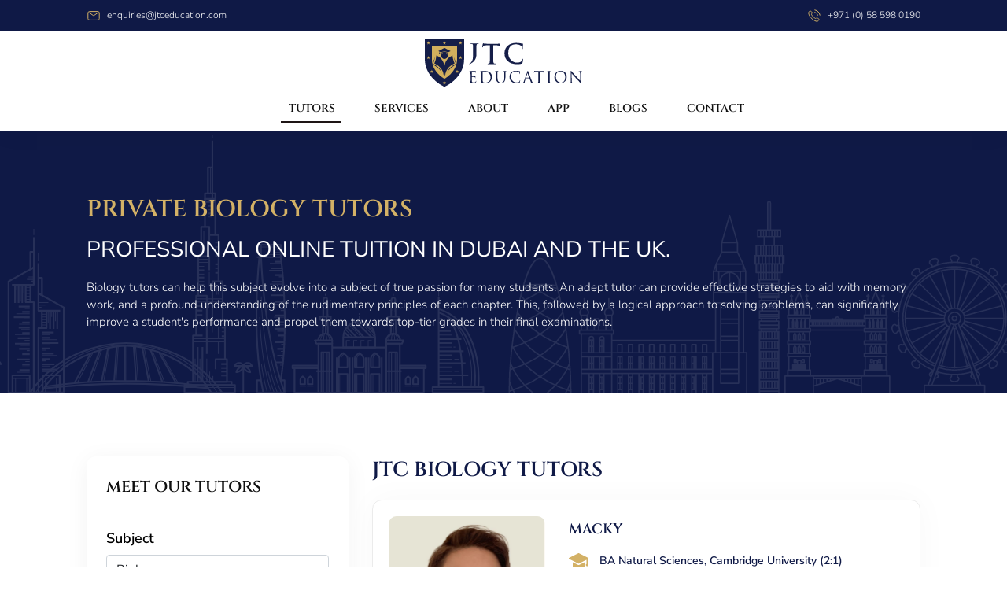

--- FILE ---
content_type: text/html; charset=utf-8
request_url: https://www.jtceducation.com/tutors/biology
body_size: 106241
content:
<!DOCTYPE html>
<html lang="en">
<head>
    <meta charset="utf-8">
    <meta name="viewport" content="width=device-width, initial-scale=1, shrink-to-fit=no">
    <meta name="author" content="JTC Education" />
    <title>Professional Private Biology Tutors | Secondary School -  JTC Education</title>
    <link rel="stylesheet" href="/css/layout-bundle-V1.css" />
    <link rel="apple-touch-icon" sizes="180x180" href="/images/favicon/apple-touch-icon.png">
    <link rel="icon" type="image/png" sizes="32x32" href="/images/favicon/favicon-32x32.png">
    <link rel="icon" type="image/png" sizes="16x16" href="/images/favicon/favicon-16x16.png">
    <link rel="manifest" href="/images/favicon/site.webmanifest">
    <link rel="mask-icon" href="/images/favicon/safari-pinned-tab.svg" color="#5bbad5">
    <meta name="msapplication-TileColor" content="#2d89ef">
    <meta name="theme-color" content="#ffffff">
    <meta name="robots" content="all">
    <meta name="google-site-verification" content="TkcjunqvK3NgQ9ruksAE0GwIK6aG9RUfmm76QV-Rbl4" />


    
    <meta name="description" content="Dive into the world of biology with our knowledgeable tutors, including Oxbridge graduates and subject experts." />
    <meta http-equiv="keywords" name="keywords" content="Secondary School Biology, Biology Tutoring, Professional Tutors" />    
    <link rel="canonical" href="https://www.jtceducation.com/tutors/biology" />

</head>
<body>

    <div b-8kzcxu0456 id="loader2">
        <div b-8kzcxu0456 class="jtc-loader">
            <div b-8kzcxu0456 class="loadingio-spinner">
                <div b-8kzcxu0456 class="jtc-loader-box">
                    <div b-8kzcxu0456>
                        <div b-8kzcxu0456>
                            <div b-8kzcxu0456></div>
                        </div>
                        <div b-8kzcxu0456>
                            <div b-8kzcxu0456></div>
                        </div>
                        <div b-8kzcxu0456>
                            <div b-8kzcxu0456></div>
                        </div>
                        <div b-8kzcxu0456>
                            <div b-8kzcxu0456></div>
                        </div>
                    </div>
                </div>
            </div>
        </div>
    </div>
    <div b-8kzcxu0456 class="jtc-wrapper">
        <style type="text/css">
    .jtc-header-menu .morph-dropdown-wrapper .dropdown-list {
        background-color: transparent !important;
    }
</style>

<div class="jtc-top-bar">
    <div class="container">
        <div class="row align-items-center">
            <div class="col-md-6 col-3">
                <ul class="jtc-contant-info">
                    <li style="width:100% !important;">
                        <a href="mailto:enquiries@jtceducation.com">
                            <span>
                                <svg width="18" height="18" viewBox="0 0 18 18" fill="none"
                                     xmlns="http://www.w3.org/2000/svg">
                                    <path d="M3.15005 4.95001L8.48776 8.64535C8.79596 8.85871 9.20414 8.85871 9.51234 8.64534L14.85 4.95001M3.60005 14.4H14.4C15.3942 14.4 16.2 13.5941 16.2 12.6V5.40001C16.2 4.40589 15.3942 3.60001 14.4 3.60001H3.60005C2.60594 3.60001 1.80005 4.40589 1.80005 5.40001V12.6C1.80005 13.5941 2.60594 14.4 3.60005 14.4Z"
                                          stroke="#D3B166" stroke-linecap="round" stroke-linejoin="round" />
                                </svg>
                            </span>
                            enquiries@jtceducation.com
                        </a>
                       
                        
                    </li>
                </ul>
            </div>
             <div class="col-md-6 col-9 text-end">
                <ul class="jtc-contant-info">
                    <li>
                    <a href="tel:+971(0)585980190">
                        <span>
                        <svg width="18" height="18" viewBox="0 0 18 18" fill="none"
                        xmlns="http://www.w3.org/2000/svg">
                        <path d="M9.65336 4.74445C10.5533 4.89527 11.3707 5.32031 12.0233 5.97159C12.676 6.62286 13.0984 7.43867 13.253 8.33674M9.79076 1.8C11.3914 2.0708 12.8511 2.82833 14.0121 3.98348C15.1731 5.14206 15.9287 6.59886 16.2 8.19619M14.9498 14.5512C14.9498 14.5512 14.0808 15.4048 13.8678 15.655C13.5209 16.0252 13.1122 16.2 12.5763 16.2C12.5248 16.2 12.4699 16.2 12.4183 16.1966C11.3982 16.1314 10.4502 15.7338 9.73921 15.3945C7.79513 14.4553 6.08805 13.1219 4.66949 11.432C3.49823 10.0232 2.7151 8.72064 2.19645 7.32211C1.87702 6.4686 1.76024 5.80362 1.81176 5.17634C1.84611 4.77529 2.00067 4.4428 2.28576 4.1583L3.45701 2.98943C3.62532 2.83176 3.80393 2.74606 3.9791 2.74606C4.19549 2.74606 4.37066 2.87632 4.48058 2.986C4.48401 2.98943 4.48745 2.99286 4.49088 2.99629C4.7004 3.19167 4.89962 3.39391 5.10914 3.60986C5.21562 3.71954 5.32553 3.82923 5.43544 3.94235L6.37314 4.87813C6.73722 5.24147 6.73722 5.57739 6.37314 5.94073C6.27353 6.04013 6.17735 6.13954 6.07774 6.23552C5.78922 6.5303 6.01587 6.30412 5.71705 6.57148C5.71018 6.57834 5.70331 6.58176 5.69987 6.58862C5.40448 6.88341 5.45944 7.17134 5.52127 7.36672C5.5247 7.377 5.52814 7.38729 5.53157 7.39757C5.77544 7.98714 6.11892 8.54244 6.641 9.20399L6.64444 9.20742C7.59243 10.3729 8.59195 11.2812 9.69452 11.977C9.83534 12.0662 9.9796 12.1382 10.117 12.2067C10.2406 12.2684 10.3574 12.3267 10.457 12.3884C10.4708 12.3952 10.4845 12.4055 10.4983 12.4124C10.615 12.4706 10.7249 12.4981 10.8383 12.4981C11.1234 12.4981 11.302 12.3198 11.3604 12.2616L12.0336 11.5897C12.1504 11.4731 12.3359 11.3326 12.5523 11.3326C12.7652 11.3326 12.9404 11.4663 13.0469 11.5828C13.0503 11.5862 13.0503 11.5862 13.0538 11.5897L14.9463 13.4784C15.3001 13.828 14.9498 14.5512 14.9498 14.5512Z"
                        stroke="#D3B166" stroke-linecap="round" stroke-linejoin="round" />
                        </svg>
                        </span>
                    &#x2B;971 (0) 58 598 0190
                    </a>

                    </li>
                </ul>
            </div> 
        </div>
    </div>
</div>
<header class="jtc-header cd-morph-dropdown">
    <div class="container">
        <div class="jtc-header-container">
            <div class="jtc-header-logo">
                <a href="/">
                    <img alt="" src="/images/logo.svg" width="240" height="72"> JTC Education
                </a>
            </div>
            <div class="jtc-header-menu">
                <nav class="main-nav">
                    <ul>
                        <li class="has-dropdown jtc-tutors" data-menu="tutors" data-content="tutors">
                            <a id="frontSubject" class="jtc-menu-link" href="/tutors">Tutors</a>
                        </li>
                        <li class="has-dropdown jtc-services" data-menu="services" data-content="services">
                            <a href="/services/private-tuition" class="jtc-menu-link">Services</a>
                        </li>
                        <li class="has-dropdown jtc-about" data-menu="about" data-content="about">
                            <a href="/about-us" class="jtc-menu-link">About</a>
                        </li>
                        <li class="jtc-app" data-menu="app" data-content="app">
                            <a href="/app" class="jtc-menu-link">App</a>
                        </li>
                        <li class="jtc-blog" data-menu="blog" data-content="blog">
                            <a href="/blog" class="jtc-menu-link">Blogs</a>
                        </li>
                        <li class="jtc-contact" data-menu="contact" data-content="contact">
                            <a href="/contact-us" class="jtc-menu-link">Contact</a>
                        </li>
                    </ul>
                </nav>
                <div class="morph-dropdown-wrapper">
                    <div class="dropdown-list">
                        <ul>
                            <li id="tutors" class="dropdown jtc-tutors">
                                <div class="content jtc-tutors-menu">
                                    <div class="label">tutors</div>
                                    <div class="">
                                        <div class="jtc-mega-menu">
                                            <div class="row">
                                                <div class="col-xl-4 col-lg-4 col-md-4" data-id="emptySubject">
                                                    <div class="jtc-tutors-title-box">
                                                        <div class="heading3" id="megaMenu">Levels</div>
                                                    </div>
                                                    <ul>
                                                                <li class="menu-levels" data-id="1">
                                                                    <a data-slug="general" href="/tutors">
                                                                        General Tutors
                                                                    </a>
                                                                </li>
                                                                <li class="menu-levels" data-id="9">
                                                                    <a data-slug="primary-school" href="/tutors/primary-school">
                                                                        Primary School Tutors
                                                                    </a>
                                                                </li>
                                                                <li class="menu-levels" data-id="10">
                                                                    <a data-slug="secondary-school" href="/tutors/secondary-school">
                                                                        Secondary School Tutors
                                                                    </a>
                                                                </li>
                                                                <li class="menu-levels" data-id="11">
                                                                    <a data-slug="gcse-igcse" href="/tutors/gcse-igcse">
                                                                        GCSE/IGCSE Tutors
                                                                    </a>
                                                                </li>
                                                                <li class="menu-levels" data-id="12">
                                                                    <a data-slug="a-level" href="/tutors/a-level">
                                                                        A level Tutors
                                                                    </a>
                                                                </li>
                                                                <li class="menu-levels" data-id="13">
                                                                    <a data-slug="ib-myp" href="/tutors/ib-myp">
                                                                        IB MYP Tutors
                                                                    </a>
                                                                </li>
                                                                <li class="menu-levels" data-id="14">
                                                                    <a data-slug="ib-diploma" href="/tutors/ib-diploma">
                                                                        IB Diploma Tutors
                                                                    </a>
                                                                </li>
                                                    </ul>
                                                </div>
                                                <div class="col-xl-8 col-lg-8 col-md-8 jtc-level-height">
                                                    <div class="jtc-tutors-title-box">
                                                        <div class="heading3">Subjects</div>
                                                    </div>
                                                    <div class="row subjectDiv" data-id="emptyLevels">
                                                        <div class="col-md-5">
                                                            <ul>
                                                                    <li>
                                                                        <a data-slug="maths" href="/tutors/maths">Maths Tutors</a>
                                                                    </li>
                                                                    <li>
                                                                        <a data-slug="physics" href="/tutors/physics">Physics Tutors</a>
                                                                    </li>
                                                                    <li>
                                                                        <a data-slug="english" href="/tutors/english">English Tutors</a>
                                                                    </li>
                                                                    <li>
                                                                        <a data-slug="chemistry" href="/tutors/chemistry">Chemistry Tutors</a>
                                                                    </li>
                                                                    <li>
                                                                        <a data-slug="biology" href="/tutors/biology">Biology Tutors</a>
                                                                    </li>
                                                                    <li>
                                                                        <a data-slug="economics" href="/tutors/economics">Economics Tutors</a>
                                                                    </li>
                                                                    <li>
                                                                        <a data-slug="geography" href="/tutors/geography">Geography Tutors</a>
                                                                    </li>
                                                                    <li>
                                                                        <a data-slug="computer-science" href="/tutors/computer-science">Computer Science Tutors</a>
                                                                    </li>
                                                            </ul>
                                                        </div>
                                                        <div class="col-md-7">
                                                            <ul>
                                                                    <li>
                                                                        <a data-slug="business-studies" href="/tutors/business-studies">Business Studies Tutors</a>
                                                                    </li>
                                                                    <li>
                                                                        <a data-slug="history" href="/tutors/history">History Tutors</a>
                                                                    </li>
                                                                    <li>
                                                                        <a data-slug="pyschology" href="/tutors/pyschology">Psychology Tutors</a>
                                                                    </li>
                                                                    <li>
                                                                        <a data-slug="french" href="/tutors/french">French Tutors</a>
                                                                    </li>
                                                                    <li>
                                                                        <a data-slug="spanish" href="/tutors/spanish">Spanish Tutors</a>
                                                                    </li>
                                                            </ul>
                                                        </div>
                                                    </div>
                                                        <div class="row d-none subjectDiv" data-id="Levels_1">
                                                            <div class="col-md-5">
                                                                <ul>
                                                                            <li>
                                                                                <a data-subject="maths" data-level="general" href="/tutors/maths/general">Maths Tutors</a>
                                                                            </li>
                                                                            <li>
                                                                                <a data-subject="physics" data-level="general" href="/tutors/physics/general">Physics Tutors</a>
                                                                            </li>
                                                                            <li>
                                                                                <a data-subject="english" data-level="general" href="/tutors/english/general">English Tutors</a>
                                                                            </li>
                                                                            <li>
                                                                                <a data-subject="chemistry" data-level="general" href="/tutors/chemistry/general">Chemistry Tutors</a>
                                                                            </li>
                                                                            <li>
                                                                                <a data-subject="biology" data-level="general" href="/tutors/biology/general">Biology Tutors</a>
                                                                            </li>
                                                                            <li>
                                                                                <a data-subject="economics" data-level="general" href="/tutors/economics/general">Economics Tutors</a>
                                                                            </li>
                                                                            <li>
                                                                                <a data-subject="geography" data-level="general" href="/tutors/geography/general">Geography Tutors</a>
                                                                            </li>
                                                                            <li>
                                                                                <a data-subject="computer-science" data-level="general" href="/tutors/computer-science/general">Computer Science Tutors</a>
                                                                            </li>
                                                                </ul>
                                                            </div>
                                                            <div class="col-md-7">
                                                                <ul>
                                                                            <li>
                                                                                <a data-subject="business-studies" data-level="general" href="/tutors/business-studies/general">Business Studies Tutors</a>
                                                                            </li>
                                                                            <li>
                                                                                <a data-subject="history" data-level="general" href="/tutors/history/general">History Tutors</a>
                                                                            </li>
                                                                            <li>
                                                                                <a data-subject="pyschology" data-level="general" href="/tutors/pyschology/general">Psychology Tutors</a>
                                                                            </li>
                                                                            <li>
                                                                                <a data-subject="french" data-level="general" href="/tutors/french/general">French Tutors</a>
                                                                            </li>
                                                                            <li>
                                                                                <a data-subject="spanish" data-level="general" href="/tutors/spanish/general">Spanish Tutors</a>
                                                                            </li>
                                                                </ul>
                                                            </div>
                                                        </div>
                                                        <div class="row d-none subjectDiv" data-id="Levels_9">
                                                            <div class="col-md-5">
                                                                <ul>
                                                                            <li>
                                                                                <a data-subject="maths" data-level="primary-school" href="/tutors/maths/primary-school">Maths Tutors</a>
                                                                            </li>
                                                                            <li>
                                                                                <a data-subject="english" data-level="primary-school" href="/tutors/english/primary-school">English Tutors</a>
                                                                            </li>
                                                                            <li>
                                                                                <a data-subject="science" data-level="primary-school" href="/tutors/science/primary-school">Science Tutors</a>
                                                                            </li>
                                                                            <li>
                                                                                <a data-subject="coding" data-level="primary-school" href="/tutors/coding/primary-school">Coding Tutors</a>
                                                                            </li>
                                                                            <li>
                                                                                <a data-subject="spanish" data-level="primary-school" href="/tutors/spanish/primary-school">Spanish Tutors</a>
                                                                            </li>
                                                                            <li>
                                                                                <a data-subject="french" data-level="primary-school" href="/tutors/french/primary-school">French Tutors</a>
                                                                            </li>
                                                                </ul>
                                                            </div>
                                                            <div class="col-md-7">
                                                                <ul>
                                                                </ul>
                                                            </div>
                                                        </div>
                                                        <div class="row d-none subjectDiv" data-id="Levels_10">
                                                            <div class="col-md-5">
                                                                <ul>
                                                                            <li>
                                                                                <a data-subject="maths" data-level="secondary-school" href="/tutors/maths/secondary-school">Maths Tutors</a>
                                                                            </li>
                                                                            <li>
                                                                                <a data-subject="english" data-level="secondary-school" href="/tutors/english/secondary-school">English Tutors</a>
                                                                            </li>
                                                                            <li>
                                                                                <a data-subject="physics" data-level="secondary-school" href="/tutors/physics/secondary-school">Physics Tutors</a>
                                                                            </li>
                                                                            <li>
                                                                                <a data-subject="chemistry" data-level="secondary-school" href="/tutors/chemistry/secondary-school">Chemistry Tutors</a>
                                                                            </li>
                                                                            <li>
                                                                                <a data-subject="biology" data-level="secondary-school" href="/tutors/biology/secondary-school">Biology Tutors</a>
                                                                            </li>
                                                                            <li>
                                                                                <a data-subject="computer-science" data-level="secondary-school" href="/tutors/computer-science/secondary-school">Computer Science Tutors</a>
                                                                            </li>
                                                                            <li>
                                                                                <a data-subject="geography" data-level="secondary-school" href="/tutors/geography/secondary-school">Geography Tutors</a>
                                                                            </li>
                                                                            <li>
                                                                                <a data-subject="history" data-level="secondary-school" href="/tutors/history/secondary-school">History Tutors</a>
                                                                            </li>
                                                                </ul>
                                                            </div>
                                                            <div class="col-md-7">
                                                                <ul>
                                                                            <li>
                                                                                <a data-subject="psychology" data-level="secondary-school" href="/tutors/psychology/secondary-school">Psychology Tutors</a>
                                                                            </li>
                                                                            <li>
                                                                                <a data-subject="business-studies" data-level="secondary-school" href="/tutors/business-studies/secondary-school">Business Studies Tutors</a>
                                                                            </li>
                                                                            <li>
                                                                                <a data-subject="spanish" data-level="secondary-school" href="/tutors/spanish/secondary-school">Spanish Tutors</a>
                                                                            </li>
                                                                            <li>
                                                                                <a data-subject="french" data-level="secondary-school" href="/tutors/french/secondary-school">French Tutors</a>
                                                                            </li>
                                                                </ul>
                                                            </div>
                                                        </div>
                                                        <div class="row d-none subjectDiv" data-id="Levels_11">
                                                            <div class="col-md-5">
                                                                <ul>
                                                                            <li>
                                                                                <a data-subject="gcsemaths" data-level="gcse-igcse" href="/tutors/gcsemaths/gcse-igcse">Maths Tutors</a>
                                                                            </li>
                                                                            <li>
                                                                                <a data-subject="english-literature" data-level="gcse-igcse" href="/tutors/english-literature/gcse-igcse">English Literature Tutors</a>
                                                                            </li>
                                                                            <li>
                                                                                <a data-subject="english-language" data-level="gcse-igcse" href="/tutors/english-language/gcse-igcse">English Language Tutors</a>
                                                                            </li>
                                                                            <li>
                                                                                <a data-subject="physics" data-level="gcse-igcse" href="/tutors/physics/gcse-igcse">Physics Tutors</a>
                                                                            </li>
                                                                            <li>
                                                                                <a data-subject="chemistry" data-level="gcse-igcse" href="/tutors/chemistry/gcse-igcse">Chemistry Tutors</a>
                                                                            </li>
                                                                            <li>
                                                                                <a data-subject="biology" data-level="gcse-igcse" href="/tutors/biology/gcse-igcse">Biology Tutors</a>
                                                                            </li>
                                                                            <li>
                                                                                <a data-subject="computer-science" data-level="gcse-igcse" href="/tutors/computer-science/gcse-igcse">Computer Science Tutors</a>
                                                                            </li>
                                                                            <li>
                                                                                <a data-subject="geography" data-level="gcse-igcse" href="/tutors/geography/gcse-igcse">Geography Tutors</a>
                                                                            </li>
                                                                </ul>
                                                            </div>
                                                            <div class="col-md-7">
                                                                <ul>
                                                                            <li>
                                                                                <a data-subject="history" data-level="gcse-igcse" href="/tutors/history/gcse-igcse">History Tutors</a>
                                                                            </li>
                                                                            <li>
                                                                                <a data-subject="psychology" data-level="gcse-igcse" href="/tutors/psychology/gcse-igcse">Psychology Tutors</a>
                                                                            </li>
                                                                            <li>
                                                                                <a data-subject="business-studies" data-level="gcse-igcse" href="/tutors/business-studies/gcse-igcse">Business Studies Tutors</a>
                                                                            </li>
                                                                            <li>
                                                                                <a data-subject="spanish" data-level="gcse-igcse" href="/tutors/spanish/gcse-igcse">Spanish Tutors</a>
                                                                            </li>
                                                                            <li>
                                                                                <a data-subject="french" data-level="gcse-igcse" href="/tutors/french/gcse-igcse">French Tutors</a>
                                                                            </li>
                                                                            <li>
                                                                                <a data-subject="economics" data-level="gcse-igcse" href="/tutors/economics/gcse-igcse">Economics Tutors</a>
                                                                            </li>
                                                                </ul>
                                                            </div>
                                                        </div>
                                                        <div class="row d-none subjectDiv" data-id="Levels_12">
                                                            <div class="col-md-5">
                                                                <ul>
                                                                            <li>
                                                                                <a data-subject="mathsalevel" data-level="a-level" href="/tutors/mathsalevel/a-level">Maths Tutors</a>
                                                                            </li>
                                                                            <li>
                                                                                <a data-subject="english-literature" data-level="a-level" href="/tutors/english-literature/a-level">English Literature Tutors</a>
                                                                            </li>
                                                                            <li>
                                                                                <a data-subject="english-language" data-level="a-level" href="/tutors/english-language/a-level">English Language Tutors</a>
                                                                            </li>
                                                                            <li>
                                                                                <a data-subject="physics" data-level="a-level" href="/tutors/physics/a-level">Physics Tutors</a>
                                                                            </li>
                                                                            <li>
                                                                                <a data-subject="chemistry" data-level="a-level" href="/tutors/chemistry/a-level">Chemistry Tutors</a>
                                                                            </li>
                                                                            <li>
                                                                                <a data-subject="biology" data-level="a-level" href="/tutors/biology/a-level">Biology Tutors</a>
                                                                            </li>
                                                                            <li>
                                                                                <a data-subject="computer-science" data-level="a-level" href="/tutors/computer-science/a-level">Computer Science Tutors</a>
                                                                            </li>
                                                                            <li>
                                                                                <a data-subject="geography" data-level="a-level" href="/tutors/geography/a-level">Geography Tutors</a>
                                                                            </li>
                                                                </ul>
                                                            </div>
                                                            <div class="col-md-7">
                                                                <ul>
                                                                            <li>
                                                                                <a data-subject="history" data-level="a-level" href="/tutors/history/a-level">History Tutors</a>
                                                                            </li>
                                                                            <li>
                                                                                <a data-subject="psychology" data-level="a-level" href="/tutors/psychology/a-level">Psychology Tutors</a>
                                                                            </li>
                                                                            <li>
                                                                                <a data-subject="spanish" data-level="a-level" href="/tutors/spanish/a-level">Spanish Tutors</a>
                                                                            </li>
                                                                            <li>
                                                                                <a data-subject="french" data-level="a-level" href="/tutors/french/a-level">French Tutors</a>
                                                                            </li>
                                                                            <li>
                                                                                <a data-subject="economics" data-level="a-level" href="/tutors/economics/a-level">Economics Tutors</a>
                                                                            </li>
                                                                            <li>
                                                                                <a data-subject="politics" data-level="a-level" href="/tutors/politics/a-level">Politics Tutors</a>
                                                                            </li>
                                                                </ul>
                                                            </div>
                                                        </div>
                                                        <div class="row d-none subjectDiv" data-id="Levels_13">
                                                            <div class="col-md-5">
                                                                <ul>
                                                                            <li>
                                                                                <a data-subject="maths" data-level="ib-myp" href="/tutors/maths/ib-myp">Maths Tutors</a>
                                                                            </li>
                                                                            <li>
                                                                                <a data-subject="english" data-level="ib-myp" href="/tutors/english/ib-myp">English Tutors</a>
                                                                            </li>
                                                                            <li>
                                                                                <a data-subject="physics" data-level="ib-myp" href="/tutors/physics/ib-myp">Physics Tutors</a>
                                                                            </li>
                                                                            <li>
                                                                                <a data-subject="chemistry" data-level="ib-myp" href="/tutors/chemistry/ib-myp">Chemistry Tutors</a>
                                                                            </li>
                                                                            <li>
                                                                                <a data-subject="biology" data-level="ib-myp" href="/tutors/biology/ib-myp">Biology Tutors</a>
                                                                            </li>
                                                                            <li>
                                                                                <a data-subject="computer-science" data-level="ib-myp" href="/tutors/computer-science/ib-myp">Computer Science Tutors</a>
                                                                            </li>
                                                                            <li>
                                                                                <a data-subject="geography" data-level="ib-myp" href="/tutors/geography/ib-myp">Geography Tutors</a>
                                                                            </li>
                                                                            <li>
                                                                                <a data-subject="history" data-level="ib-myp" href="/tutors/history/ib-myp">History Tutors</a>
                                                                            </li>
                                                                </ul>
                                                            </div>
                                                            <div class="col-md-7">
                                                                <ul>
                                                                            <li>
                                                                                <a data-subject="spanish" data-level="ib-myp" href="/tutors/spanish/ib-myp">Spanish Tutors</a>
                                                                            </li>
                                                                            <li>
                                                                                <a data-subject="french" data-level="ib-myp" href="/tutors/french/ib-myp">French Tutors</a>
                                                                            </li>
                                                                </ul>
                                                            </div>
                                                        </div>
                                                        <div class="row d-none subjectDiv" data-id="Levels_14">
                                                            <div class="col-md-5">
                                                                <ul>
                                                                            <li>
                                                                                <a data-subject="maths" data-level="ib-diploma" href="/tutors/maths/ib-diploma">Maths Tutors</a>
                                                                            </li>
                                                                            <li>
                                                                                <a data-subject="english" data-level="ib-diploma" href="/tutors/english/ib-diploma">English Tutors</a>
                                                                            </li>
                                                                            <li>
                                                                                <a data-subject="physics" data-level="ib-diploma" href="/tutors/physics/ib-diploma">Physics Tutors</a>
                                                                            </li>
                                                                            <li>
                                                                                <a data-subject="chemistry" data-level="ib-diploma" href="/tutors/chemistry/ib-diploma">Chemistry Tutors</a>
                                                                            </li>
                                                                            <li>
                                                                                <a data-subject="biology" data-level="ib-diploma" href="/tutors/biology/ib-diploma">Biology Tutors</a>
                                                                            </li>
                                                                            <li>
                                                                                <a data-subject="computer-science" data-level="ib-diploma" href="/tutors/computer-science/ib-diploma">Computer Science Tutors</a>
                                                                            </li>
                                                                            <li>
                                                                                <a data-subject="geography" data-level="ib-diploma" href="/tutors/geography/ib-diploma">Geography Tutors</a>
                                                                            </li>
                                                                            <li>
                                                                                <a data-subject="history" data-level="ib-diploma" href="/tutors/history/ib-diploma">History Tutors</a>
                                                                            </li>
                                                                </ul>
                                                            </div>
                                                            <div class="col-md-7">
                                                                <ul>
                                                                            <li>
                                                                                <a data-subject="psychology" data-level="ib-diploma" href="/tutors/psychology/ib-diploma">Psychology Tutors</a>
                                                                            </li>
                                                                            <li>
                                                                                <a data-subject="business-studies" data-level="ib-diploma" href="/tutors/business-studies/ib-diploma">Business Studies Tutors</a>
                                                                            </li>
                                                                            <li>
                                                                                <a data-subject="spanish" data-level="ib-diploma" href="/tutors/spanish/ib-diploma">Spanish Tutors</a>
                                                                            </li>
                                                                            <li>
                                                                                <a data-subject="french" data-level="ib-diploma" href="/tutors/french/ib-diploma">French Tutors</a>
                                                                            </li>
                                                                            <li>
                                                                                <a data-subject="economics" data-level="ib-diploma" href="/tutors/economics/ib-diploma">Economics Tutors</a>
                                                                            </li>
                                                                </ul>
                                                            </div>
                                                        </div>
                                                </div>
                                            </div>
                                        </div>
                                    </div>
                                </div>
                            </li>
                            <li id="services" class="dropdown jtc-services">
                                <div class="content">
                                    <div class="label">Services</div>
                                    <ul class="">
                                        <li class="">
                                            <a href="/services/private-tuition">
                                                Private Tuition
                                            </a>
                                        </li>
                                        <li class="">
                                            <a href="/services/group-tuition">
                                                Group Tuition
                                            </a>
                                        </li>
                                        <li class="">
                                            <a href="/services/revision-courses">
                                                Revision Courses
                                            </a>
                                        </li>
                                    </ul>
                                </div>
                            </li>
                            <li id="about" class="dropdown jtc-about">
                                <div class="content jtc-about-menu">
                                    <div class="label">About</div>
                                    <ul class="">
                                        <li class="">
                                            <a href="/about-us#why-education">Why JTC Education</a>
                                        </li>
                                        <li class="">
                                            <a href="/about-us#maintain-professional">Maintaining Professional Standards</a>
                                        </li>
                                        <li class="">
                                            <a href="/about-us#why-education-hire">How We Hire Our Tutors</a>
                                        </li>
                                        <li class="">
                                            <a href="/about-us#why-our-tuition-online">Why Online?</a>
                                        </li>
                                        <li class="">
                                            <a href="/about-us#our-story">Our Story</a>
                                        </li>
                                    </ul>
                                </div>
                            </li>
                        </ul>
                        <div class="bg-layer" aria-hidden="true"></div>
                    </div>
                </div>
                <div class="jtc-header-mobile-menu">
                    <a class="jtc-mobile-main-toggle" href="#">
                        <span></span>
                    </a>
                </div>
            </div>
        </div>
    </div>
    <nav id="jtc-mobile-main-nav">
        <ul class="first-nav">
            <li class="">
                <span>Tutors</span>
                <ul>
                    <li class="">
                        <a href="/tutors/biology">Levels</a>
                        <ul id="menuLevel">
                                <li>
                                    <a href="/tutors/general">
                                        General Tutors
                                    </a>
                                    <ul id="menuLevelSubject">
                                            <li>
                                                <a href="/tutors/maths">Maths Tutors</a>
                                            </li>
                                            <li>
                                                <a href="/tutors/physics">Physics Tutors</a>
                                            </li>
                                            <li>
                                                <a href="/tutors/english">English Tutors</a>
                                            </li>
                                            <li>
                                                <a href="/tutors/chemistry">Chemistry Tutors</a>
                                            </li>
                                            <li>
                                                <a href="/tutors/biology">Biology Tutors</a>
                                            </li>
                                            <li>
                                                <a href="/tutors/economics">Economics Tutors</a>
                                            </li>
                                            <li>
                                                <a href="/tutors/geography">Geography Tutors</a>
                                            </li>
                                            <li>
                                                <a href="/tutors/computer-science">Computer Science Tutors</a>
                                            </li>
                                            <li>
                                                <a href="/tutors/business-studies">Business Studies Tutors</a>
                                            </li>
                                            <li>
                                                <a href="/tutors/history">History Tutors</a>
                                            </li>
                                            <li>
                                                <a href="/tutors/pyschology">Psychology Tutors</a>
                                            </li>
                                            <li>
                                                <a href="/tutors/french">French Tutors</a>
                                            </li>
                                            <li>
                                                <a href="/tutors/spanish">Spanish Tutors</a>
                                            </li>
                                    </ul>
                                </li>
                                <li>
                                    <a href="/tutors/primary-school">
                                        Primary School Tutors
                                    </a>
                                    <ul id="menuLevelSubject">
                                            <li>
                                                <a href="/tutors/maths">Maths Tutors</a>
                                            </li>
                                            <li>
                                                <a href="/tutors/english">English Tutors</a>
                                            </li>
                                            <li>
                                                <a href="/tutors/science">Science Tutors</a>
                                            </li>
                                            <li>
                                                <a href="/tutors/coding">Coding Tutors</a>
                                            </li>
                                            <li>
                                                <a href="/tutors/spanish">Spanish Tutors</a>
                                            </li>
                                            <li>
                                                <a href="/tutors/french">French Tutors</a>
                                            </li>
                                    </ul>
                                </li>
                                <li>
                                    <a href="/tutors/secondary-school">
                                        Secondary School Tutors
                                    </a>
                                    <ul id="menuLevelSubject">
                                            <li>
                                                <a href="/tutors/maths">Maths Tutors</a>
                                            </li>
                                            <li>
                                                <a href="/tutors/english">English Tutors</a>
                                            </li>
                                            <li>
                                                <a href="/tutors/physics">Physics Tutors</a>
                                            </li>
                                            <li>
                                                <a href="/tutors/chemistry">Chemistry Tutors</a>
                                            </li>
                                            <li>
                                                <a href="/tutors/biology">Biology Tutors</a>
                                            </li>
                                            <li>
                                                <a href="/tutors/computer-science">Computer Science Tutors</a>
                                            </li>
                                            <li>
                                                <a href="/tutors/geography">Geography Tutors</a>
                                            </li>
                                            <li>
                                                <a href="/tutors/history">History Tutors</a>
                                            </li>
                                            <li>
                                                <a href="/tutors/psychology">Psychology Tutors</a>
                                            </li>
                                            <li>
                                                <a href="/tutors/business-studies">Business Studies Tutors</a>
                                            </li>
                                            <li>
                                                <a href="/tutors/spanish">Spanish Tutors</a>
                                            </li>
                                            <li>
                                                <a href="/tutors/french">French Tutors</a>
                                            </li>
                                    </ul>
                                </li>
                                <li>
                                    <a href="/tutors/gcse-igcse">
                                        GCSE/IGCSE Tutors
                                    </a>
                                    <ul id="menuLevelSubject">
                                            <li>
                                                <a href="/tutors/gcsemaths">Maths Tutors</a>
                                            </li>
                                            <li>
                                                <a href="/tutors/english-literature">English Literature Tutors</a>
                                            </li>
                                            <li>
                                                <a href="/tutors/english-language">English Language Tutors</a>
                                            </li>
                                            <li>
                                                <a href="/tutors/physics">Physics Tutors</a>
                                            </li>
                                            <li>
                                                <a href="/tutors/chemistry">Chemistry Tutors</a>
                                            </li>
                                            <li>
                                                <a href="/tutors/biology">Biology Tutors</a>
                                            </li>
                                            <li>
                                                <a href="/tutors/computer-science">Computer Science Tutors</a>
                                            </li>
                                            <li>
                                                <a href="/tutors/geography">Geography Tutors</a>
                                            </li>
                                            <li>
                                                <a href="/tutors/history">History Tutors</a>
                                            </li>
                                            <li>
                                                <a href="/tutors/psychology">Psychology Tutors</a>
                                            </li>
                                            <li>
                                                <a href="/tutors/business-studies">Business Studies Tutors</a>
                                            </li>
                                            <li>
                                                <a href="/tutors/spanish">Spanish Tutors</a>
                                            </li>
                                            <li>
                                                <a href="/tutors/french">French Tutors</a>
                                            </li>
                                            <li>
                                                <a href="/tutors/economics">Economics Tutors</a>
                                            </li>
                                    </ul>
                                </li>
                                <li>
                                    <a href="/tutors/a-level">
                                        A level Tutors
                                    </a>
                                    <ul id="menuLevelSubject">
                                            <li>
                                                <a href="/tutors/mathsalevel">Maths Tutors</a>
                                            </li>
                                            <li>
                                                <a href="/tutors/english-literature">English Literature Tutors</a>
                                            </li>
                                            <li>
                                                <a href="/tutors/english-language">English Language Tutors</a>
                                            </li>
                                            <li>
                                                <a href="/tutors/physics">Physics Tutors</a>
                                            </li>
                                            <li>
                                                <a href="/tutors/chemistry">Chemistry Tutors</a>
                                            </li>
                                            <li>
                                                <a href="/tutors/biology">Biology Tutors</a>
                                            </li>
                                            <li>
                                                <a href="/tutors/computer-science">Computer Science Tutors</a>
                                            </li>
                                            <li>
                                                <a href="/tutors/geography">Geography Tutors</a>
                                            </li>
                                            <li>
                                                <a href="/tutors/history">History Tutors</a>
                                            </li>
                                            <li>
                                                <a href="/tutors/psychology">Psychology Tutors</a>
                                            </li>
                                            <li>
                                                <a href="/tutors/spanish">Spanish Tutors</a>
                                            </li>
                                            <li>
                                                <a href="/tutors/french">French Tutors</a>
                                            </li>
                                            <li>
                                                <a href="/tutors/economics">Economics Tutors</a>
                                            </li>
                                            <li>
                                                <a href="/tutors/politics">Politics Tutors</a>
                                            </li>
                                    </ul>
                                </li>
                                <li>
                                    <a href="/tutors/ib-myp">
                                        IB MYP Tutors
                                    </a>
                                    <ul id="menuLevelSubject">
                                            <li>
                                                <a href="/tutors/maths">Maths Tutors</a>
                                            </li>
                                            <li>
                                                <a href="/tutors/english">English Tutors</a>
                                            </li>
                                            <li>
                                                <a href="/tutors/physics">Physics Tutors</a>
                                            </li>
                                            <li>
                                                <a href="/tutors/chemistry">Chemistry Tutors</a>
                                            </li>
                                            <li>
                                                <a href="/tutors/biology">Biology Tutors</a>
                                            </li>
                                            <li>
                                                <a href="/tutors/computer-science">Computer Science Tutors</a>
                                            </li>
                                            <li>
                                                <a href="/tutors/geography">Geography Tutors</a>
                                            </li>
                                            <li>
                                                <a href="/tutors/history">History Tutors</a>
                                            </li>
                                            <li>
                                                <a href="/tutors/spanish">Spanish Tutors</a>
                                            </li>
                                            <li>
                                                <a href="/tutors/french">French Tutors</a>
                                            </li>
                                    </ul>
                                </li>
                                <li>
                                    <a href="/tutors/ib-diploma">
                                        IB Diploma Tutors
                                    </a>
                                    <ul id="menuLevelSubject">
                                            <li>
                                                <a href="/tutors/maths">Maths Tutors</a>
                                            </li>
                                            <li>
                                                <a href="/tutors/english">English Tutors</a>
                                            </li>
                                            <li>
                                                <a href="/tutors/physics">Physics Tutors</a>
                                            </li>
                                            <li>
                                                <a href="/tutors/chemistry">Chemistry Tutors</a>
                                            </li>
                                            <li>
                                                <a href="/tutors/biology">Biology Tutors</a>
                                            </li>
                                            <li>
                                                <a href="/tutors/computer-science">Computer Science Tutors</a>
                                            </li>
                                            <li>
                                                <a href="/tutors/geography">Geography Tutors</a>
                                            </li>
                                            <li>
                                                <a href="/tutors/history">History Tutors</a>
                                            </li>
                                            <li>
                                                <a href="/tutors/psychology">Psychology Tutors</a>
                                            </li>
                                            <li>
                                                <a href="/tutors/business-studies">Business Studies Tutors</a>
                                            </li>
                                            <li>
                                                <a href="/tutors/spanish">Spanish Tutors</a>
                                            </li>
                                            <li>
                                                <a href="/tutors/french">French Tutors</a>
                                            </li>
                                            <li>
                                                <a href="/tutors/economics">Economics Tutors</a>
                                            </li>
                                    </ul>
                                </li>
                        </ul>
                    </li>
                    <li class="">
                        <a href="/tutors/biology">Subjects</a>
                        <ul>
                        </ul>
                    </li>
                </ul>
            </li>
            <li>
                <span>Services</span>
                <ul class="">
                    <li class="">
                        <a href="/services/private-tuition">
                            Private Tuition
                        </a>
                    </li>
                    <li class="">
                        <a href="/services/group-tuition">
                            Group Tuition
                        </a>
                    </li>
                    <li class="">
                        <a href="/services/revision-courses">
                            Revision Courses
                        </a>
                    </li>
                </ul>
            </li>
            <li>
                <span>About</span>
                <ul class="">
                    <li class="">
                        <a href="/about-us#why-education">
                            Why JTC Education
                        </a>
                    </li>
                    <li class="">
                        <a href="/about-us#maintain-professional">
                            Maintaining Professional Standards
                        </a>
                    </li>
                    <li class="">
                        <a href="/about-us#why-education-hire">How We Hire Our Tutors</a>
                    </li>
                    <li class="">
                        <a href="/about-us#why-our-tuition-online">Why Online?</a>
                    </li>

                    <li class="">
                        <a href="/about-us#our-story">Our Story</a>
                    </li>
                </ul>
            </li>
            <li>
                <a href="/app">App</a>
            </li>
            <li>
                <a href="/blog">Blogs</a>
            </li>
            <li>
                <a href="/contact-us">Contact</a>
            </li>
        </ul>
    </nav>
</header>


        <!-- Select 2 - Styles -->
<link rel="stylesheet" href="https://cdn.jsdelivr.net/npm/select2@4.0.13/dist/css/select2.min.css" />
<link rel="stylesheet" href="https://cdn.jsdelivr.net/npm/select2-bootstrap-5-theme@1.3.0/dist/select2-bootstrap-5-theme.min.css" />
    <section class="jtc-subject-banner-se">
        <div class="container">
            <div class="jtc-title-se">
                <h1 class="jtc-heading-3">
                    <span>Private Biology Tutors</span>
                </h1>
                <h3 class="text-white">
                    PROFESSIONAL ONLINE TUITION IN DUBAI AND THE UK.
                </h3>
            </div>
            <div class="jtc-subject-title-box">
Biology tutors can help this subject evolve into a subject of true passion for many students. An adept tutor can provide effective strategies to aid with memory work, and a profound understanding of the rudimentary principles of each chapter. This, followed by a logical approach to solving problems, can significantly improve a student's performance and propel them towards top-tier grades in their final examinations.            </div>
        </div>
    </section>
    <section class="jtc-meet-tutors-se">
        <div class="container">
            <div class="row">
                <div class="col-md-4">
                    <div class="jtc-meet-tutors-sidebar">
                        <div class="jtc-title-se">
                            <h2 class="jtc-heading-3">
                                Meet our tutors
                            </h2>
                        </div>
                        <div class="jtc-meet-tutors-dropdown">
                            <form>
                                <div class="form-group">
                                    <label>Subject</label>
                                    <select class="form-select" data-val="true" data-val-required="The Slug field is required." id="Slug" name="Slug">
                                        <option value="" selected="selected">- Select subject -</option>
                                    <option selected="selected" value="biology">Biology</option>
<option value="business-studies">Business Studies</option>
<option value="chemistry">Chemistry</option>
<option value="coding">Coding</option>
<option value="computer-science">Computer Science</option>
<option value="economics">Economics</option>
<option value="english">English</option>
<option value="english-language">English Language</option>
<option value="english-literature">English Literature</option>
<option value="french">French</option>
<option value="geography">Geography</option>
<option value="history">History</option>
<option value="maths">Maths</option>
<option value="physics">Physics</option>
<option value="politics">Politics</option>
<option value="pyschology">Psychology</option>
<option value="science">Science</option>
<option value="spanish">Spanish</option>
</select>
                                    <input type="hidden" id="Slug" name="Slug" value="biology" />
                                    <input type="hidden" data-val="true" data-val-required="The SubjectId field is required." id="SubjectId" name="SubjectId" value="62" />
                                </div>
                                <div class="form-group">
                                    <label>Level</label>
                                    <select class="form-select" data-val="true" data-val-required="The LevelSlug field is required." id="LevelSlug" name="LevelSlug">
                                        <option value="" selected="selected">- Select level -</option>
                                    <option value="secondary-school">Secondary School</option>
<option value="gcse-igcse">GCSE/IGCSE</option>
<option value="a-level">A level</option>
<option value="ib-myp">IB MYP</option>
<option value="ib-diploma">IB Diploma</option>
<option value="general">General</option>
</select>
                                    <input type="hidden" id="LevelSlug" name="LevelSlug" value="" />
                                    <input type="hidden" data-val="true" data-val-required="The LevelId field is required." id="LevelId" name="LevelId" value="0" />
                                </div>
                            </form>
                        </div>
                    </div>
                </div>
                <div class="col-md-8">
                    <div class="jtc-meet-tutors-listed">
                        <div class="jtc-title-se">
                            <h2 class="jtc-heading-3">
                                JTC Biology Tutors
                            </h2>
                        </div>
                            <div class="row" id="tutorData">
                                    <div class="col-md-12 col-sm-6">
                                        <div class="jtc-meet-tutors-list">
                                            <div class="row align-items-lg-center">
                                                <div class="col-md-4 col-sm-4 col-5">
                                                    <div class="jtc-meet-tutors-profile">
                                                            <img src="https://admin.jtceducation.com//appdata//TutorImages//6f04e020-e15d-45a1-853e-d9a4319c9098.jpg" height="198" width="198" alt="Image not found" />
                                                    </div>
                                                </div>
                                                <div class="col-md-8 col-sm-8 col-7">
                                                    <div class="jtc-meet-tutors-info">
                                                        <div class="jtc-title-se">
                                                            <h3 class="jtc-heading-4">
                                                                Macky<span>
                                                                </span>
                                                            </h3>
                                                        </div>
                                                        <div class="jtc-meet-tutors-post">

                                                            <span>
                                                                <img src="/images/education-icon.svg" width="25" height="20">
                                                            </span>
                                                            <p>BA Natural Sciences, Cambridge University (2:1)</p>
                                                        </div>
                                                        <div class="jtc-meet-tutors-content-text">
                                                            <p>
                                                                As an Oxbridge medical graduate, Macky blends his identity of professional tutor with that of part-time doctor. His teaching journey began in 2019 and has evolved into catering to STEM students from KS3 through to Medical School, from the UAE and across the world. Sharing the study techniques he used to achieve his own academic success, Macky aims to build and link the foundations of STEM subjects with exam techniques to help students unlock top grades.
                                                            </p>
                                                        </div>
                                                        <div class="jtc-comman-link text-end">
                                                            <a href="/tutor/macky">Read More</a>
                                                        </div>
                                                    </div>
                                                </div>
                                            </div>
                                        </div>
                                    </div>
                                    <div class="col-md-12 col-sm-6">
                                        <div class="jtc-meet-tutors-list">
                                            <div class="row align-items-lg-center">
                                                <div class="col-md-4 col-sm-4 col-5">
                                                    <div class="jtc-meet-tutors-profile">
                                                            <img src="https://admin.jtceducation.com//appdata//TutorImages//5f5304e2-61fe-4c90-88ed-11cb758129d9.jpg" height="198" width="198" alt="Image not found" />
                                                    </div>
                                                </div>
                                                <div class="col-md-8 col-sm-8 col-7">
                                                    <div class="jtc-meet-tutors-info">
                                                        <div class="jtc-title-se">
                                                            <h3 class="jtc-heading-4">
                                                                Luke<span>
                                                                </span>
                                                            </h3>
                                                        </div>
                                                        <div class="jtc-meet-tutors-post">

                                                            <span>
                                                                <img src="/images/education-icon.svg" width="25" height="20">
                                                            </span>
                                                            <p>BA Natural Sciences, Cambridge (1st Class Hons)</p>
                                                        </div>
                                                        <div class="jtc-meet-tutors-content-text">
                                                            <p>
                                                                With a 1st Class science degree from the University of Cambridge, Luke has an innate passion for science and learning and prides himself on hard work and consistency. Luke has a systematic approach to tutoring, focusing on understanding important scientific concepts from first principles and applying this knowledge to the wide range of exam questions that can come up in line with each specification. Luke also enjoys helping students with their applications to Oxbridge.
                                                            </p>
                                                        </div>
                                                        <div class="jtc-comman-link text-end">
                                                            <a href="/tutor/luke">Read More</a>
                                                        </div>
                                                    </div>
                                                </div>
                                            </div>
                                        </div>
                                    </div>
                                    <div class="col-md-12 col-sm-6">
                                        <div class="jtc-meet-tutors-list">
                                            <div class="row align-items-lg-center">
                                                <div class="col-md-4 col-sm-4 col-5">
                                                    <div class="jtc-meet-tutors-profile">
                                                            <img src="https://admin.jtceducation.com//appdata//TutorImages//28086cd3-d05d-4db7-b177-5bc0ba3dfb94.jpg" height="198" width="198" alt="Image not found" />
                                                    </div>
                                                </div>
                                                <div class="col-md-8 col-sm-8 col-7">
                                                    <div class="jtc-meet-tutors-info">
                                                        <div class="jtc-title-se">
                                                            <h3 class="jtc-heading-4">
                                                                Elena<span>
                                                                </span>
                                                            </h3>
                                                        </div>
                                                        <div class="jtc-meet-tutors-post">

                                                            <span>
                                                                <img src="/images/education-icon.svg" width="25" height="20">
                                                            </span>
                                                            <p>MBiochem University of Oxford (First), PGCE</p>
                                                        </div>
                                                        <div class="jtc-meet-tutors-content-text">
                                                            <p>
                                                                Elena is a graduate of the University of Oxford turned qualified teacher of Chemistry and Biology. She obtained a first-class final award in Molecular and Cellular Biochemistry at Oxford in 2020, while tutoring throughout her entire four-year tenure. She has a profound love for teaching the sciences and fervently believes that with the right guidance, these so-called &quot;hard subjects&quot; can be both exciting and easy to understand.
                                                            </p>
                                                        </div>
                                                        <div class="jtc-comman-link text-end">
                                                            <a href="/tutor/elena">Read More</a>
                                                        </div>
                                                    </div>
                                                </div>
                                            </div>
                                        </div>
                                    </div>
                                    <div class="col-md-12 col-sm-6">
                                        <div class="jtc-meet-tutors-list">
                                            <div class="row align-items-lg-center">
                                                <div class="col-md-4 col-sm-4 col-5">
                                                    <div class="jtc-meet-tutors-profile">
                                                            <img src="https://admin.jtceducation.com//appdata//TutorImages//66f753f6-7b8f-40b5-aec1-c3371e649541.jpg" height="198" width="198" alt="Image not found" />
                                                    </div>
                                                </div>
                                                <div class="col-md-8 col-sm-8 col-7">
                                                    <div class="jtc-meet-tutors-info">
                                                        <div class="jtc-title-se">
                                                            <h3 class="jtc-heading-4">
                                                                Dr Chantelle<span>
                                                                </span>
                                                            </h3>
                                                        </div>
                                                        <div class="jtc-meet-tutors-post">

                                                            <span>
                                                                <img src="/images/education-icon.svg" width="25" height="20">
                                                            </span>
                                                            <p>MRes in Drug Discovery and Development, Imperial College London (Distinction)</p>
                                                        </div>
                                                        <div class="jtc-meet-tutors-content-text">
                                                            <p>
                                                                Having graduated from Imperial College and King&#x2019;s College London, Chantelle is a professional tutor and PhD researcher with a long track record of outstanding tutoring results to her name. Her in-depth knowledge of the sciences allows her to seamlessly integrate real-world applications into her lessons, transforming dense topics into dynamic sessions.
                                                            </p>
                                                        </div>
                                                        <div class="jtc-comman-link text-end">
                                                            <a href="/tutor/chantelle">Read More</a>
                                                        </div>
                                                    </div>
                                                </div>
                                            </div>
                                        </div>
                                    </div>
                            </div>
                                <div class="jtc-comman-btn text-center">
                                    <button type="button" class="btn btn-primary" id="btnTutors">See more</button>
                                </div>
                    </div>
                </div>
            </div>
        </div>
    </section>
        <section class="jtc-tutors-help-you-se">
            <div class="container">
                <div class="row">
                    <div class="col-md-8 col-sm-7">
                        <div class="jtc-title-se">
                            <h2 class="jtc-heading-3">How our Biology tutors can help you</h2>
                        </div>
                        <div class="jtc-sub-text-se">
                            <p>Our Biology tutors improve student performance not only by assisting with memorization techniques, but also through careful Socratic questioning to encourage a deep understanding. Unlike textbooks or exams, our tutors are able to provide immediate, detailed feedback, and enable students to articulate their thoughts effectively and with the right terminology. Our approach begins with teaching from first principles - a proven strategy to unlocking superior grades in the most advanced levels of Biology.</p>
                        </div>
                    </div>
                </div>
            </div>
        </section>
    <section id="testimonials"></section>
    <section class="jtc-help-education-se">
        <div class="container">
            <div class="row align-items-center">
                <div class="col-md-6">
                    <div class="jtc-app-screeen">
                        <img src="/images/help-img.png" width="300" height="343" alt="help-img">
                    </div>
                </div>
                <div class="col-md-6">
                    <div class="jtc-help-education-box">
                        <div class="jtc-top-title-se">
                            <p>Begin a bespoke education journey</p>
                        </div>
                        <div class="jtc-title-se">
                            <h2 class="jtc-heading-3">We can help you <br> find the perfect tutor</h2>
                        </div>
                        <div class="jtc-comman-btn">
                            <a href="/contact-us/index#contact-us-form">Find A tutor</a>
                        </div>
                    </div>
                </div>
            </div>
        </div>
    </section>




    </div>

    <footer class="jtc-footer">
    <div class="container">
        <div class="jtc-top-part-se">
            <div class="row">
                <div class="col-md-3">
                    <div class="jtc-footer-links">
                        <h3 class="jtc-footer-title">About Company</h3>
                        <ul>
                            <li>
                                <a href="/about-us#why-education">Why JTC Education</a>
                            </li>
                            <li>
                                <a href="/about-us#maintain-professional">Maintaining Professional Standards</a>
                            </li>
                            <li>
                                <a href="/about-us#why-education-hire">How We Hire Our Tutors</a>
                            </li>
                            <li>
                                <a href="/about-us#why-our-tuition-online">Why Online?</a>
                            </li>
                            <li>
                                <a href="/about-us/index#our-story">Our Story</a>
                            </li>
                        </ul>
                    </div>
                    <div class="jtc-footer-links">
                        <h3 class="jtc-footer-title">Services</h3>
                        <ul>
                            <li>
                                <a href="/services/private-tuition">Private Tuition</a>
                            </li>
                            <li>
                                <a href="/services/group-tuition">Group Tuition</a>
                            </li>
                            <li>
                                <a href="/services/revision-courses">Revision Courses</a>
                            </li>
                        </ul>
                    </div>
                </div>
                <div class="col-md-5">
                    <div class="jtc-footer-links">
                        <h3 class="jtc-footer-title">Popular Requests</h3>
                        <div class="row">
                            <div class="col-md-6">
                                <ul>
                                            <li class="menu-levels" data-id="1">
                                                <a data-slug="general" href="/tutors">
                                                    General Tutors
                                                </a>
                                            </li>
                                            <li><a href="/tutors/primary-school">Primary School Tutors</a></li>
                                            <li><a href="/tutors/secondary-school">Secondary School Tutors</a></li>
                                            <li><a href="/tutors/gcse-igcse">GCSE/IGCSE Tutors</a></li>
                                            <li><a href="/tutors/a-level">A level Tutors</a></li>
                                            <li><a href="/tutors/ib-myp">IB MYP Tutors</a></li>
                                            <li><a href="/tutors/ib-diploma">IB Diploma Tutors</a></li>
                                </ul>
                            </div>
                            <div class="col-md-6">
                                <ul>
                                        <li><a href="/tutors/maths">Maths Tutors</a></li>
                                        <li><a href="/tutors/physics">Physics Tutors</a></li>
                                        <li><a href="/tutors/english">English Tutors</a></li>
                                        <li><a href="/tutors/chemistry">Chemistry Tutors</a></li>
                                        <li><a href="/tutors/biology">Biology Tutors</a></li>
                                        <li><a href="/tutors/economics">Economics Tutors</a></li>
                                        <li><a href="/tutors/geography">Geography Tutors</a></li>
                                        <li><a href="/tutors/computer-science">Computer Science Tutors</a></li>
                                        <li><a href="/tutors/business-studies">Business Studies Tutors</a></li>
                                        <li><a href="/tutors/history">History Tutors</a></li>
                                        <li><a href="/tutors/pyschology">Psychology Tutors</a></li>
                                        <li><a href="/tutors/french">French Tutors</a></li>
                                        <li><a href="/tutors/spanish">Spanish Tutors</a></li>
                                </ul>
                            </div>
                        </div>
                    </div>
                </div>
                <div class="col-md-4">
                    <div class="jtc-footer-links jtc-footer-links-no-sign">
                        <h3 class="jtc-footer-title">We’re Here to Help</h3>
                        <div class="jtc-footer-contact-info">
                            <ul>
                                <li>
                                    <span><img src="/images/map-pin-icon.svg" alt="map-pin-icon" width="18" height="22"></span>
                                    <p> JT030113 Compass Building, Al Shohada Road, AL Hamra Industrial Zone-FZ, Dubai, RAK, United Arab Emirates</p>
                                </li>
                                <li class="jtc-footer-contact-one-line">


                                    <a href="tel:&#x2B;971 (0) 58 598 0190">
                                        <span><img src="/images/phone-white.svg" alt="phone-white" width="18" height="18"></span>
                                        <p> &#x2B;971 (0) 58 598 0190</p>
                                    </a>
                                </li>
                                <li class="jtc-footer-contact-one-line">
                                    <a href="mailto:enquiries@jtceducation.com">
                                        <span><img src="/images/email-icon.svg" alt="email-icon" width="18" height="14"></span>
                                        <p>enquiries@jtceducation.com</p>
                                    </a>
                                </li>
                            </ul>
                        </div>
                    </div>
                    <div class="jtc-footer-links jtc-footer-links-no-sign">
                        <h3 class="jtc-footer-title">Social</h3>
                        <div class="jtc-footer-social-links">
                            <ul>
                                <li>
                                    <a href="https://www.facebook.com/jtceducationfzllc" target="_blank">
                                        <img src="/images/facebook-icon.svg" alt="facebook-icon" width="9" height="18">
                                    </a>
                                </li>
                                <li>
                                    <a href="https://www.instagram.com/jtc_education/?igshid=1tw1upiis7s8g" target="_blank">
                                        <img src="/images/instagram-icon.svg" alt="instagram-icon" width="20" height="20">
                                    </a>
                                </li>
                                <li>
                                    <a href="https://www.youtube.com/channel/UCdPP7r9hoUbFgubwjKPcKiA?view_as=subscriber" target="_blank">
                                        <img src="/images/youtube-icon.svg" alt="youtube-icon" width="24" height="18">
                                    </a>
                                </li>
                                <li>
                                    <a href="https://www.linkedin.com/company/jtc-education-fz-llc/" target="_blank">
                                        <img src="/images/linkedin-icon.svg" alt="linkedin-icon" width="22" height="22">
                                    </a>
                                </li>
                            </ul>
                        </div>
                    </div>
                </div>
            </div>
        </div>
        <div class="jtc-bottom-part-se">
            <div class="row">
                <div class="col-md-7">
                    <p class="jtc-copyright-footer">© JTC Education FZ LLC - <span id="cdate">2026</span></p>
                    <p>
                        The trademarks, logos, and the content appearing herein, is exclusively owned by
                        JTC Education FZ LLC, and/or its licensors, and are protected. Any unauthorized use
                        or sale or reproduction or distribution, shall attract suitable action under applicable
                        law.
                    </p>
                </div>
                <div class="col-md-5 text-md-end">
                    <ul>
                        <li><a href="/terms-of-services">Terms of Service</a></li>
                        <li><a href="/privacy-policy">Privacy Policy</a></li>
                    </ul>
                </div>
            </div>
        </div>
    </div>
</footer>
<a href="javascript:" class="jtc-return-to-top">
    <img src="/images/top-arrow.svg" width="20" height="20" alt=" return-to-top arrow">
</a>
    <script src="/js/layout-bundle.js"></script>
    
    <script src="/js/Custom/fronttu_tor.js" type="text/javascript"></script>
    <script src=/js/Custom/select2.js></script>
    <script src="/js/Custom/siteurl.js" type="text/javascript"></script>

</body>
</html>


--- FILE ---
content_type: text/css
request_url: https://www.jtceducation.com/css/layout-bundle-V1.css
body_size: 436451
content:
@charset "UTF-8";/*!
 * Bootstrap v5.1.0 (https://getbootstrap.com/)
 * Copyright 2011-2021 The Bootstrap Authors
 * Copyright 2011-2021 Twitter, Inc.
 * Licensed under MIT (https://github.com/twbs/bootstrap/blob/main/LICENSE)
 */:root{--bs-blue:#0d6efd;--bs-indigo:#6610f2;--bs-purple:#6f42c1;--bs-pink:#d63384;--bs-red:#dc3545;--bs-orange:#fd7e14;--bs-yellow:#ffc107;--bs-green:#198754;--bs-teal:#20c997;--bs-cyan:#0dcaf0;--bs-white:#fff;--bs-gray:#6c757d;--bs-gray-dark:#343a40;--bs-gray-100:#f8f9fa;--bs-gray-200:#e9ecef;--bs-gray-300:#dee2e6;--bs-gray-400:#ced4da;--bs-gray-500:#adb5bd;--bs-gray-600:#6c757d;--bs-gray-700:#495057;--bs-gray-800:#343a40;--bs-gray-900:#212529;--bs-primary:#0d6efd;--bs-secondary:#6c757d;--bs-success:#198754;--bs-info:#0dcaf0;--bs-warning:#ffc107;--bs-danger:#dc3545;--bs-light:#f8f9fa;--bs-dark:#212529;--bs-primary-rgb:13,110,253;--bs-secondary-rgb:108,117,125;--bs-success-rgb:25,135,84;--bs-info-rgb:13,202,240;--bs-warning-rgb:255,193,7;--bs-danger-rgb:220,53,69;--bs-light-rgb:248,249,250;--bs-dark-rgb:33,37,41;--bs-white-rgb:255,255,255;--bs-black-rgb:0,0,0;--bs-body-rgb:33,37,41;--bs-font-sans-serif:system-ui,-apple-system,"Segoe UI",Roboto,"Helvetica Neue",Arial,"Noto Sans","Liberation Sans",sans-serif,"Apple Color Emoji","Segoe UI Emoji","Segoe UI Symbol","Noto Color Emoji";--bs-font-monospace:SFMono-Regular,Menlo,Monaco,Consolas,"Liberation Mono","Courier New",monospace;--bs-gradient:linear-gradient(180deg, rgba(255, 255, 255, 0.15), rgba(255, 255, 255, 0));--bs-body-font-family:var(--bs-font-sans-serif);--bs-body-font-size:1rem;--bs-body-font-weight:400;--bs-body-line-height:1.5;--bs-body-color:#212529;--bs-body-bg:#fff}*,::after,::before{box-sizing:border-box}@media (prefers-reduced-motion:no-preference){:root{scroll-behavior:smooth}}body{margin:0;font-family:var(--bs-body-font-family);font-size:var(--bs-body-font-size);font-weight:var(--bs-body-font-weight);line-height:var(--bs-body-line-height);color:var(--bs-body-color);text-align:var(--bs-body-text-align);background-color:var(--bs-body-bg);-webkit-text-size-adjust:100%;-webkit-tap-highlight-color:transparent}hr{margin:1rem 0;color:inherit;background-color:currentColor;border:0;opacity:.25}hr:not([size]){height:1px}.h1,.h2,.h3,.h4,.h5,.h6,h1,h2,h3,h4,h5,h6{margin-top:0;margin-bottom:.5rem;font-weight:500;line-height:1.2}.h1,h1{font-size:calc(1.375rem + 1.5vw)}@media (min-width:1200px){.h1,h1{font-size:2.5rem}}.h2,h2{font-size:calc(1.325rem + .9vw)}@media (min-width:1200px){.h2,h2{font-size:2rem}}.h3,h3{font-size:calc(1.3rem + .6vw)}@media (min-width:1200px){.h3,h3{font-size:1.75rem}}.h4,h4{font-size:calc(1.275rem + .3vw)}@media (min-width:1200px){.h4,h4{font-size:1.5rem}}.h5,h5{font-size:1.25rem}.h6,h6{font-size:1rem}p{margin-top:0;margin-bottom:1rem}abbr[data-bs-original-title],abbr[title]{-webkit-text-decoration:underline dotted;text-decoration:underline dotted;cursor:help;-webkit-text-decoration-skip-ink:none;text-decoration-skip-ink:none}address{margin-bottom:1rem;font-style:normal;line-height:inherit}ol,ul{padding-left:2rem}dl,ol,ul{margin-top:0;margin-bottom:1rem}ol ol,ol ul,ul ol,ul ul{margin-bottom:0}dt{font-weight:700}dd{margin-bottom:.5rem;margin-left:0}blockquote{margin:0 0 1rem}b,strong{font-weight:bolder}.small,small{font-size:.875em}.mark,mark{padding:.2em;background-color:#fcf8e3}sub,sup{position:relative;font-size:.75em;line-height:0;vertical-align:baseline}sub{bottom:-.25em}sup{top:-.5em}a{color:#0d6efd;text-decoration:underline}a:hover{color:#0a58ca}a:not([href]):not([class]),a:not([href]):not([class]):hover{color:inherit;text-decoration:none}code,kbd,pre,samp{font-family:var(--bs-font-monospace);font-size:1em;direction:ltr;unicode-bidi:bidi-override}pre{display:block;margin-top:0;margin-bottom:1rem;overflow:auto;font-size:.875em}pre code{font-size:inherit;color:inherit;word-break:normal}code{font-size:.875em;color:#d63384;word-wrap:break-word}a>code{color:inherit}kbd{padding:.2rem .4rem;font-size:.875em;color:#fff;background-color:#212529;border-radius:.2rem}kbd kbd{padding:0;font-size:1em;font-weight:700}figure{margin:0 0 1rem}img,svg{vertical-align:middle}table{caption-side:bottom;border-collapse:collapse}caption{padding-top:.5rem;padding-bottom:.5rem;color:#6c757d;text-align:left}th{text-align:inherit;text-align:-webkit-match-parent}tbody,td,tfoot,th,thead,tr{border-color:inherit;border-style:solid;border-width:0}label{display:inline-block}button{border-radius:0}button:focus:not(:focus-visible){outline:0}button,input,optgroup,select,textarea{margin:0;font-family:inherit;font-size:inherit;line-height:inherit}button,select{text-transform:none}[role=button]{cursor:pointer}select{word-wrap:normal}select:disabled{opacity:1}[list]::-webkit-calendar-picker-indicator{display:none}[type=button],[type=reset],[type=submit],button{-webkit-appearance:button}[type=button]:not(:disabled),[type=reset]:not(:disabled),[type=submit]:not(:disabled),button:not(:disabled){cursor:pointer}::-moz-focus-inner{padding:0;border-style:none}textarea{resize:vertical}fieldset{min-width:0;padding:0;margin:0;border:0}legend{float:left;width:100%;padding:0;margin-bottom:.5rem;font-size:calc(1.275rem + .3vw);line-height:inherit}@media (min-width:1200px){legend{font-size:1.5rem}}legend+*{clear:left}::-webkit-datetime-edit-day-field,::-webkit-datetime-edit-fields-wrapper,::-webkit-datetime-edit-hour-field,::-webkit-datetime-edit-minute,::-webkit-datetime-edit-month-field,::-webkit-datetime-edit-text,::-webkit-datetime-edit-year-field{padding:0}::-webkit-inner-spin-button{height:auto}[type=search]{outline-offset:-2px;-webkit-appearance:textfield}::-webkit-search-decoration{-webkit-appearance:none}::-webkit-color-swatch-wrapper{padding:0}::file-selector-button{font:inherit}::-webkit-file-upload-button{font:inherit;-webkit-appearance:button}output{display:inline-block}iframe{border:0}summary{display:list-item;cursor:pointer}progress{vertical-align:baseline}[hidden]{display:none!important}.lead{font-size:1.25rem;font-weight:300}.display-1{font-size:calc(1.625rem + 4.5vw);font-weight:300;line-height:1.2}@media (min-width:1200px){.display-1{font-size:5rem}}.display-2{font-size:calc(1.575rem + 3.9vw);font-weight:300;line-height:1.2}@media (min-width:1200px){.display-2{font-size:4.5rem}}.display-3{font-size:calc(1.525rem + 3.3vw);font-weight:300;line-height:1.2}@media (min-width:1200px){.display-3{font-size:4rem}}.display-4{font-size:calc(1.475rem + 2.7vw);font-weight:300;line-height:1.2}@media (min-width:1200px){.display-4{font-size:3.5rem}}.display-5{font-size:calc(1.425rem + 2.1vw);font-weight:300;line-height:1.2}@media (min-width:1200px){.display-5{font-size:3rem}}.display-6{font-size:calc(1.375rem + 1.5vw);font-weight:300;line-height:1.2}@media (min-width:1200px){.display-6{font-size:2.5rem}}.list-unstyled{padding-left:0;list-style:none}.list-inline{padding-left:0;list-style:none}.list-inline-item{display:inline-block}.list-inline-item:not(:last-child){margin-right:.5rem}.initialism{font-size:.875em;text-transform:uppercase}.blockquote{margin-bottom:1rem;font-size:1.25rem}.blockquote>:last-child{margin-bottom:0}.blockquote-footer{margin-top:-1rem;margin-bottom:1rem;font-size:.875em;color:#6c757d}.blockquote-footer::before{content:"— "}.img-fluid{max-width:100%;height:auto}.img-thumbnail{padding:.25rem;background-color:#fff;border:1px solid #dee2e6;border-radius:.25rem;max-width:100%;height:auto}.figure{display:inline-block}.figure-img{margin-bottom:.5rem;line-height:1}.figure-caption{font-size:.875em;color:#6c757d}.container,.container-fluid,.container-lg,.container-md,.container-sm,.container-xl,.container-xxl{width:100%;padding-right:var(--bs-gutter-x,.75rem);padding-left:var(--bs-gutter-x,.75rem);margin-right:auto;margin-left:auto}@media (min-width:576px){.container,.container-sm{max-width:540px}}@media (min-width:768px){.container,.container-md,.container-sm{max-width:720px}}@media (min-width:992px){.container,.container-lg,.container-md,.container-sm{max-width:960px}}@media (min-width:1200px){.container,.container-lg,.container-md,.container-sm,.container-xl{max-width:1140px}}@media (min-width:1400px){.container,.container-lg,.container-md,.container-sm,.container-xl,.container-xxl{max-width:1320px}}.row{--bs-gutter-x:1.5rem;--bs-gutter-y:0;display:flex;flex-wrap:wrap;margin-top:calc(var(--bs-gutter-y) * -1);margin-right:calc(var(--bs-gutter-x) * -.5);margin-left:calc(var(--bs-gutter-x) * -.5)}.row>*{flex-shrink:0;width:100%;max-width:100%;padding-right:calc(var(--bs-gutter-x) * .5);padding-left:calc(var(--bs-gutter-x) * .5);margin-top:var(--bs-gutter-y)}.col{flex:1 0 0%}.row-cols-auto>*{flex:0 0 auto;width:auto}.row-cols-1>*{flex:0 0 auto;width:100%}.row-cols-2>*{flex:0 0 auto;width:50%}.row-cols-3>*{flex:0 0 auto;width:33.3333333333%}.row-cols-4>*{flex:0 0 auto;width:25%}.row-cols-5>*{flex:0 0 auto;width:20%}.row-cols-6>*{flex:0 0 auto;width:16.6666666667%}.col-auto{flex:0 0 auto;width:auto}.col-1{flex:0 0 auto;width:8.33333333%}.col-2{flex:0 0 auto;width:16.66666667%}.col-3{flex:0 0 auto;width:25%}.col-4{flex:0 0 auto;width:33.33333333%}.col-5{flex:0 0 auto;width:41.66666667%}.col-6{flex:0 0 auto;width:50%}.col-7{flex:0 0 auto;width:58.33333333%}.col-8{flex:0 0 auto;width:66.66666667%}.col-9{flex:0 0 auto;width:75%}.col-10{flex:0 0 auto;width:83.33333333%}.col-11{flex:0 0 auto;width:91.66666667%}.col-12{flex:0 0 auto;width:100%}.offset-1{margin-left:8.33333333%}.offset-2{margin-left:16.66666667%}.offset-3{margin-left:25%}.offset-4{margin-left:33.33333333%}.offset-5{margin-left:41.66666667%}.offset-6{margin-left:50%}.offset-7{margin-left:58.33333333%}.offset-8{margin-left:66.66666667%}.offset-9{margin-left:75%}.offset-10{margin-left:83.33333333%}.offset-11{margin-left:91.66666667%}.g-0,.gx-0{--bs-gutter-x:0}.g-0,.gy-0{--bs-gutter-y:0}.g-1,.gx-1{--bs-gutter-x:0.25rem}.g-1,.gy-1{--bs-gutter-y:0.25rem}.g-2,.gx-2{--bs-gutter-x:0.5rem}.g-2,.gy-2{--bs-gutter-y:0.5rem}.g-3,.gx-3{--bs-gutter-x:1rem}.g-3,.gy-3{--bs-gutter-y:1rem}.g-4,.gx-4{--bs-gutter-x:1.5rem}.g-4,.gy-4{--bs-gutter-y:1.5rem}.g-5,.gx-5{--bs-gutter-x:3rem}.g-5,.gy-5{--bs-gutter-y:3rem}@media (min-width:576px){.col-sm{flex:1 0 0%}.row-cols-sm-auto>*{flex:0 0 auto;width:auto}.row-cols-sm-1>*{flex:0 0 auto;width:100%}.row-cols-sm-2>*{flex:0 0 auto;width:50%}.row-cols-sm-3>*{flex:0 0 auto;width:33.3333333333%}.row-cols-sm-4>*{flex:0 0 auto;width:25%}.row-cols-sm-5>*{flex:0 0 auto;width:20%}.row-cols-sm-6>*{flex:0 0 auto;width:16.6666666667%}.col-sm-auto{flex:0 0 auto;width:auto}.col-sm-1{flex:0 0 auto;width:8.33333333%}.col-sm-2{flex:0 0 auto;width:16.66666667%}.col-sm-3{flex:0 0 auto;width:25%}.col-sm-4{flex:0 0 auto;width:33.33333333%}.col-sm-5{flex:0 0 auto;width:41.66666667%}.col-sm-6{flex:0 0 auto;width:50%}.col-sm-7{flex:0 0 auto;width:58.33333333%}.col-sm-8{flex:0 0 auto;width:66.66666667%}.col-sm-9{flex:0 0 auto;width:75%}.col-sm-10{flex:0 0 auto;width:83.33333333%}.col-sm-11{flex:0 0 auto;width:91.66666667%}.col-sm-12{flex:0 0 auto;width:100%}.offset-sm-0{margin-left:0}.offset-sm-1{margin-left:8.33333333%}.offset-sm-2{margin-left:16.66666667%}.offset-sm-3{margin-left:25%}.offset-sm-4{margin-left:33.33333333%}.offset-sm-5{margin-left:41.66666667%}.offset-sm-6{margin-left:50%}.offset-sm-7{margin-left:58.33333333%}.offset-sm-8{margin-left:66.66666667%}.offset-sm-9{margin-left:75%}.offset-sm-10{margin-left:83.33333333%}.offset-sm-11{margin-left:91.66666667%}.g-sm-0,.gx-sm-0{--bs-gutter-x:0}.g-sm-0,.gy-sm-0{--bs-gutter-y:0}.g-sm-1,.gx-sm-1{--bs-gutter-x:0.25rem}.g-sm-1,.gy-sm-1{--bs-gutter-y:0.25rem}.g-sm-2,.gx-sm-2{--bs-gutter-x:0.5rem}.g-sm-2,.gy-sm-2{--bs-gutter-y:0.5rem}.g-sm-3,.gx-sm-3{--bs-gutter-x:1rem}.g-sm-3,.gy-sm-3{--bs-gutter-y:1rem}.g-sm-4,.gx-sm-4{--bs-gutter-x:1.5rem}.g-sm-4,.gy-sm-4{--bs-gutter-y:1.5rem}.g-sm-5,.gx-sm-5{--bs-gutter-x:3rem}.g-sm-5,.gy-sm-5{--bs-gutter-y:3rem}}@media (min-width:768px){.col-md{flex:1 0 0%}.row-cols-md-auto>*{flex:0 0 auto;width:auto}.row-cols-md-1>*{flex:0 0 auto;width:100%}.row-cols-md-2>*{flex:0 0 auto;width:50%}.row-cols-md-3>*{flex:0 0 auto;width:33.3333333333%}.row-cols-md-4>*{flex:0 0 auto;width:25%}.row-cols-md-5>*{flex:0 0 auto;width:20%}.row-cols-md-6>*{flex:0 0 auto;width:16.6666666667%}.col-md-auto{flex:0 0 auto;width:auto}.col-md-1{flex:0 0 auto;width:8.33333333%}.col-md-2{flex:0 0 auto;width:16.66666667%}.col-md-3{flex:0 0 auto;width:25%}.col-md-4{flex:0 0 auto;width:33.33333333%}.col-md-5{flex:0 0 auto;width:41.66666667%}.col-md-6{flex:0 0 auto;width:50%}.col-md-7{flex:0 0 auto;width:58.33333333%}.col-md-8{flex:0 0 auto;width:66.66666667%}.col-md-9{flex:0 0 auto;width:75%}.col-md-10{flex:0 0 auto;width:83.33333333%}.col-md-11{flex:0 0 auto;width:91.66666667%}.col-md-12{flex:0 0 auto;width:100%}.offset-md-0{margin-left:0}.offset-md-1{margin-left:8.33333333%}.offset-md-2{margin-left:16.66666667%}.offset-md-3{margin-left:25%}.offset-md-4{margin-left:33.33333333%}.offset-md-5{margin-left:41.66666667%}.offset-md-6{margin-left:50%}.offset-md-7{margin-left:58.33333333%}.offset-md-8{margin-left:66.66666667%}.offset-md-9{margin-left:75%}.offset-md-10{margin-left:83.33333333%}.offset-md-11{margin-left:91.66666667%}.g-md-0,.gx-md-0{--bs-gutter-x:0}.g-md-0,.gy-md-0{--bs-gutter-y:0}.g-md-1,.gx-md-1{--bs-gutter-x:0.25rem}.g-md-1,.gy-md-1{--bs-gutter-y:0.25rem}.g-md-2,.gx-md-2{--bs-gutter-x:0.5rem}.g-md-2,.gy-md-2{--bs-gutter-y:0.5rem}.g-md-3,.gx-md-3{--bs-gutter-x:1rem}.g-md-3,.gy-md-3{--bs-gutter-y:1rem}.g-md-4,.gx-md-4{--bs-gutter-x:1.5rem}.g-md-4,.gy-md-4{--bs-gutter-y:1.5rem}.g-md-5,.gx-md-5{--bs-gutter-x:3rem}.g-md-5,.gy-md-5{--bs-gutter-y:3rem}}@media (min-width:992px){.col-lg{flex:1 0 0%}.row-cols-lg-auto>*{flex:0 0 auto;width:auto}.row-cols-lg-1>*{flex:0 0 auto;width:100%}.row-cols-lg-2>*{flex:0 0 auto;width:50%}.row-cols-lg-3>*{flex:0 0 auto;width:33.3333333333%}.row-cols-lg-4>*{flex:0 0 auto;width:25%}.row-cols-lg-5>*{flex:0 0 auto;width:20%}.row-cols-lg-6>*{flex:0 0 auto;width:16.6666666667%}.col-lg-auto{flex:0 0 auto;width:auto}.col-lg-1{flex:0 0 auto;width:8.33333333%}.col-lg-2{flex:0 0 auto;width:16.66666667%}.col-lg-3{flex:0 0 auto;width:25%}.col-lg-4{flex:0 0 auto;width:33.33333333%}.col-lg-5{flex:0 0 auto;width:41.66666667%}.col-lg-6{flex:0 0 auto;width:50%}.col-lg-7{flex:0 0 auto;width:58.33333333%}.col-lg-8{flex:0 0 auto;width:66.66666667%}.col-lg-9{flex:0 0 auto;width:75%}.col-lg-10{flex:0 0 auto;width:83.33333333%}.col-lg-11{flex:0 0 auto;width:91.66666667%}.col-lg-12{flex:0 0 auto;width:100%}.offset-lg-0{margin-left:0}.offset-lg-1{margin-left:8.33333333%}.offset-lg-2{margin-left:16.66666667%}.offset-lg-3{margin-left:25%}.offset-lg-4{margin-left:33.33333333%}.offset-lg-5{margin-left:41.66666667%}.offset-lg-6{margin-left:50%}.offset-lg-7{margin-left:58.33333333%}.offset-lg-8{margin-left:66.66666667%}.offset-lg-9{margin-left:75%}.offset-lg-10{margin-left:83.33333333%}.offset-lg-11{margin-left:91.66666667%}.g-lg-0,.gx-lg-0{--bs-gutter-x:0}.g-lg-0,.gy-lg-0{--bs-gutter-y:0}.g-lg-1,.gx-lg-1{--bs-gutter-x:0.25rem}.g-lg-1,.gy-lg-1{--bs-gutter-y:0.25rem}.g-lg-2,.gx-lg-2{--bs-gutter-x:0.5rem}.g-lg-2,.gy-lg-2{--bs-gutter-y:0.5rem}.g-lg-3,.gx-lg-3{--bs-gutter-x:1rem}.g-lg-3,.gy-lg-3{--bs-gutter-y:1rem}.g-lg-4,.gx-lg-4{--bs-gutter-x:1.5rem}.g-lg-4,.gy-lg-4{--bs-gutter-y:1.5rem}.g-lg-5,.gx-lg-5{--bs-gutter-x:3rem}.g-lg-5,.gy-lg-5{--bs-gutter-y:3rem}}@media (min-width:1200px){.col-xl{flex:1 0 0%}.row-cols-xl-auto>*{flex:0 0 auto;width:auto}.row-cols-xl-1>*{flex:0 0 auto;width:100%}.row-cols-xl-2>*{flex:0 0 auto;width:50%}.row-cols-xl-3>*{flex:0 0 auto;width:33.3333333333%}.row-cols-xl-4>*{flex:0 0 auto;width:25%}.row-cols-xl-5>*{flex:0 0 auto;width:20%}.row-cols-xl-6>*{flex:0 0 auto;width:16.6666666667%}.col-xl-auto{flex:0 0 auto;width:auto}.col-xl-1{flex:0 0 auto;width:8.33333333%}.col-xl-2{flex:0 0 auto;width:16.66666667%}.col-xl-3{flex:0 0 auto;width:25%}.col-xl-4{flex:0 0 auto;width:33.33333333%}.col-xl-5{flex:0 0 auto;width:41.66666667%}.col-xl-6{flex:0 0 auto;width:50%}.col-xl-7{flex:0 0 auto;width:58.33333333%}.col-xl-8{flex:0 0 auto;width:66.66666667%}.col-xl-9{flex:0 0 auto;width:75%}.col-xl-10{flex:0 0 auto;width:83.33333333%}.col-xl-11{flex:0 0 auto;width:91.66666667%}.col-xl-12{flex:0 0 auto;width:100%}.offset-xl-0{margin-left:0}.offset-xl-1{margin-left:8.33333333%}.offset-xl-2{margin-left:16.66666667%}.offset-xl-3{margin-left:25%}.offset-xl-4{margin-left:33.33333333%}.offset-xl-5{margin-left:41.66666667%}.offset-xl-6{margin-left:50%}.offset-xl-7{margin-left:58.33333333%}.offset-xl-8{margin-left:66.66666667%}.offset-xl-9{margin-left:75%}.offset-xl-10{margin-left:83.33333333%}.offset-xl-11{margin-left:91.66666667%}.g-xl-0,.gx-xl-0{--bs-gutter-x:0}.g-xl-0,.gy-xl-0{--bs-gutter-y:0}.g-xl-1,.gx-xl-1{--bs-gutter-x:0.25rem}.g-xl-1,.gy-xl-1{--bs-gutter-y:0.25rem}.g-xl-2,.gx-xl-2{--bs-gutter-x:0.5rem}.g-xl-2,.gy-xl-2{--bs-gutter-y:0.5rem}.g-xl-3,.gx-xl-3{--bs-gutter-x:1rem}.g-xl-3,.gy-xl-3{--bs-gutter-y:1rem}.g-xl-4,.gx-xl-4{--bs-gutter-x:1.5rem}.g-xl-4,.gy-xl-4{--bs-gutter-y:1.5rem}.g-xl-5,.gx-xl-5{--bs-gutter-x:3rem}.g-xl-5,.gy-xl-5{--bs-gutter-y:3rem}}@media (min-width:1400px){.col-xxl{flex:1 0 0%}.row-cols-xxl-auto>*{flex:0 0 auto;width:auto}.row-cols-xxl-1>*{flex:0 0 auto;width:100%}.row-cols-xxl-2>*{flex:0 0 auto;width:50%}.row-cols-xxl-3>*{flex:0 0 auto;width:33.3333333333%}.row-cols-xxl-4>*{flex:0 0 auto;width:25%}.row-cols-xxl-5>*{flex:0 0 auto;width:20%}.row-cols-xxl-6>*{flex:0 0 auto;width:16.6666666667%}.col-xxl-auto{flex:0 0 auto;width:auto}.col-xxl-1{flex:0 0 auto;width:8.33333333%}.col-xxl-2{flex:0 0 auto;width:16.66666667%}.col-xxl-3{flex:0 0 auto;width:25%}.col-xxl-4{flex:0 0 auto;width:33.33333333%}.col-xxl-5{flex:0 0 auto;width:41.66666667%}.col-xxl-6{flex:0 0 auto;width:50%}.col-xxl-7{flex:0 0 auto;width:58.33333333%}.col-xxl-8{flex:0 0 auto;width:66.66666667%}.col-xxl-9{flex:0 0 auto;width:75%}.col-xxl-10{flex:0 0 auto;width:83.33333333%}.col-xxl-11{flex:0 0 auto;width:91.66666667%}.col-xxl-12{flex:0 0 auto;width:100%}.offset-xxl-0{margin-left:0}.offset-xxl-1{margin-left:8.33333333%}.offset-xxl-2{margin-left:16.66666667%}.offset-xxl-3{margin-left:25%}.offset-xxl-4{margin-left:33.33333333%}.offset-xxl-5{margin-left:41.66666667%}.offset-xxl-6{margin-left:50%}.offset-xxl-7{margin-left:58.33333333%}.offset-xxl-8{margin-left:66.66666667%}.offset-xxl-9{margin-left:75%}.offset-xxl-10{margin-left:83.33333333%}.offset-xxl-11{margin-left:91.66666667%}.g-xxl-0,.gx-xxl-0{--bs-gutter-x:0}.g-xxl-0,.gy-xxl-0{--bs-gutter-y:0}.g-xxl-1,.gx-xxl-1{--bs-gutter-x:0.25rem}.g-xxl-1,.gy-xxl-1{--bs-gutter-y:0.25rem}.g-xxl-2,.gx-xxl-2{--bs-gutter-x:0.5rem}.g-xxl-2,.gy-xxl-2{--bs-gutter-y:0.5rem}.g-xxl-3,.gx-xxl-3{--bs-gutter-x:1rem}.g-xxl-3,.gy-xxl-3{--bs-gutter-y:1rem}.g-xxl-4,.gx-xxl-4{--bs-gutter-x:1.5rem}.g-xxl-4,.gy-xxl-4{--bs-gutter-y:1.5rem}.g-xxl-5,.gx-xxl-5{--bs-gutter-x:3rem}.g-xxl-5,.gy-xxl-5{--bs-gutter-y:3rem}}.table{--bs-table-bg:transparent;--bs-table-accent-bg:transparent;--bs-table-striped-color:#212529;--bs-table-striped-bg:rgba(0, 0, 0, 0.05);--bs-table-active-color:#212529;--bs-table-active-bg:rgba(0, 0, 0, 0.1);--bs-table-hover-color:#212529;--bs-table-hover-bg:rgba(0, 0, 0, 0.075);width:100%;margin-bottom:1rem;color:#212529;vertical-align:top;border-color:#dee2e6}.table>:not(caption)>*>*{padding:.5rem .5rem;background-color:var(--bs-table-bg);border-bottom-width:1px;box-shadow:inset 0 0 0 9999px var(--bs-table-accent-bg)}.table>tbody{vertical-align:inherit}.table>thead{vertical-align:bottom}.table>:not(:last-child)>:last-child>*{border-bottom-color:currentColor}.caption-top{caption-side:top}.table-sm>:not(caption)>*>*{padding:.25rem .25rem}.table-bordered>:not(caption)>*{border-width:1px 0}.table-bordered>:not(caption)>*>*{border-width:0 1px}.table-borderless>:not(caption)>*>*{border-bottom-width:0}.table-striped>tbody>tr:nth-of-type(odd){--bs-table-accent-bg:var(--bs-table-striped-bg);color:var(--bs-table-striped-color)}.table-active{--bs-table-accent-bg:var(--bs-table-active-bg);color:var(--bs-table-active-color)}.table-hover>tbody>tr:hover{--bs-table-accent-bg:var(--bs-table-hover-bg);color:var(--bs-table-hover-color)}.table-primary{--bs-table-bg:#cfe2ff;--bs-table-striped-bg:#c5d7f2;--bs-table-striped-color:#000;--bs-table-active-bg:#bacbe6;--bs-table-active-color:#000;--bs-table-hover-bg:#bfd1ec;--bs-table-hover-color:#000;color:#000;border-color:#bacbe6}.table-secondary{--bs-table-bg:#e2e3e5;--bs-table-striped-bg:#d7d8da;--bs-table-striped-color:#000;--bs-table-active-bg:#cbccce;--bs-table-active-color:#000;--bs-table-hover-bg:#d1d2d4;--bs-table-hover-color:#000;color:#000;border-color:#cbccce}.table-success{--bs-table-bg:#d1e7dd;--bs-table-striped-bg:#c7dbd2;--bs-table-striped-color:#000;--bs-table-active-bg:#bcd0c7;--bs-table-active-color:#000;--bs-table-hover-bg:#c1d6cc;--bs-table-hover-color:#000;color:#000;border-color:#bcd0c7}.table-info{--bs-table-bg:#cff4fc;--bs-table-striped-bg:#c5e8ef;--bs-table-striped-color:#000;--bs-table-active-bg:#badce3;--bs-table-active-color:#000;--bs-table-hover-bg:#bfe2e9;--bs-table-hover-color:#000;color:#000;border-color:#badce3}.table-warning{--bs-table-bg:#fff3cd;--bs-table-striped-bg:#f2e7c3;--bs-table-striped-color:#000;--bs-table-active-bg:#e6dbb9;--bs-table-active-color:#000;--bs-table-hover-bg:#ece1be;--bs-table-hover-color:#000;color:#000;border-color:#e6dbb9}.table-danger{--bs-table-bg:#f8d7da;--bs-table-striped-bg:#eccccf;--bs-table-striped-color:#000;--bs-table-active-bg:#dfc2c4;--bs-table-active-color:#000;--bs-table-hover-bg:#e5c7ca;--bs-table-hover-color:#000;color:#000;border-color:#dfc2c4}.table-light{--bs-table-bg:#f8f9fa;--bs-table-striped-bg:#ecedee;--bs-table-striped-color:#000;--bs-table-active-bg:#dfe0e1;--bs-table-active-color:#000;--bs-table-hover-bg:#e5e6e7;--bs-table-hover-color:#000;color:#000;border-color:#dfe0e1}.table-dark{--bs-table-bg:#212529;--bs-table-striped-bg:#2c3034;--bs-table-striped-color:#fff;--bs-table-active-bg:#373b3e;--bs-table-active-color:#fff;--bs-table-hover-bg:#323539;--bs-table-hover-color:#fff;color:#fff;border-color:#373b3e}.table-responsive{overflow-x:auto;-webkit-overflow-scrolling:touch}@media (max-width:575.98px){.table-responsive-sm{overflow-x:auto;-webkit-overflow-scrolling:touch}}@media (max-width:767.98px){.table-responsive-md{overflow-x:auto;-webkit-overflow-scrolling:touch}}@media (max-width:991.98px){.table-responsive-lg{overflow-x:auto;-webkit-overflow-scrolling:touch}}@media (max-width:1199.98px){.table-responsive-xl{overflow-x:auto;-webkit-overflow-scrolling:touch}}@media (max-width:1399.98px){.table-responsive-xxl{overflow-x:auto;-webkit-overflow-scrolling:touch}}.form-label{margin-bottom:.5rem}.col-form-label{padding-top:calc(.375rem + 1px);padding-bottom:calc(.375rem + 1px);margin-bottom:0;font-size:inherit;line-height:1.5}.col-form-label-lg{padding-top:calc(.5rem + 1px);padding-bottom:calc(.5rem + 1px);font-size:1.25rem}.col-form-label-sm{padding-top:calc(.25rem + 1px);padding-bottom:calc(.25rem + 1px);font-size:.875rem}.form-text{margin-top:.25rem;font-size:.875em;color:#6c757d}.form-control{display:block;width:100%;padding:.375rem .75rem;font-size:1rem;font-weight:400;line-height:1.5;color:#212529;background-color:#fff;background-clip:padding-box;border:1px solid #ced4da;-webkit-appearance:none;-moz-appearance:none;appearance:none;border-radius:.25rem;transition:border-color .15s ease-in-out,box-shadow .15s ease-in-out}@media (prefers-reduced-motion:reduce){.form-control{transition:none}}.form-control[type=file]{overflow:hidden}.form-control[type=file]:not(:disabled):not([readonly]){cursor:pointer}.form-control:focus{color:#212529;background-color:#fff;border-color:#86b7fe;outline:0;box-shadow:0 0 0 .25rem rgba(13,110,253,.25)}.form-control::-webkit-date-and-time-value{height:1.5em}.form-control::-moz-placeholder{color:#6c757d;opacity:1}.form-control::placeholder{color:#6c757d;opacity:1}.form-control:disabled,.form-control[readonly]{background-color:#e9ecef;opacity:1}.form-control::file-selector-button{padding:.375rem .75rem;margin:-.375rem -.75rem;-webkit-margin-end:.75rem;margin-inline-end:.75rem;color:#212529;background-color:#e9ecef;pointer-events:none;border-color:inherit;border-style:solid;border-width:0;border-inline-end-width:1px;border-radius:0;transition:color .15s ease-in-out,background-color .15s ease-in-out,border-color .15s ease-in-out,box-shadow .15s ease-in-out}@media (prefers-reduced-motion:reduce){.form-control::file-selector-button{transition:none}}.form-control:hover:not(:disabled):not([readonly])::file-selector-button{background-color:#dde0e3}.form-control::-webkit-file-upload-button{padding:.375rem .75rem;margin:-.375rem -.75rem;-webkit-margin-end:.75rem;margin-inline-end:.75rem;color:#212529;background-color:#e9ecef;pointer-events:none;border-color:inherit;border-style:solid;border-width:0;border-inline-end-width:1px;border-radius:0;-webkit-transition:color .15s ease-in-out,background-color .15s ease-in-out,border-color .15s ease-in-out,box-shadow .15s ease-in-out;transition:color .15s ease-in-out,background-color .15s ease-in-out,border-color .15s ease-in-out,box-shadow .15s ease-in-out}@media (prefers-reduced-motion:reduce){.form-control::-webkit-file-upload-button{-webkit-transition:none;transition:none}}.form-control:hover:not(:disabled):not([readonly])::-webkit-file-upload-button{background-color:#dde0e3}.form-control-plaintext{display:block;width:100%;padding:.375rem 0;margin-bottom:0;line-height:1.5;color:#212529;background-color:transparent;border:solid transparent;border-width:1px 0}.form-control-plaintext.form-control-lg,.form-control-plaintext.form-control-sm{padding-right:0;padding-left:0}.form-control-sm{min-height:calc(1.5em + .5rem + 2px);padding:.25rem .5rem;font-size:.875rem;border-radius:.2rem}.form-control-sm::file-selector-button{padding:.25rem .5rem;margin:-.25rem -.5rem;-webkit-margin-end:.5rem;margin-inline-end:.5rem}.form-control-sm::-webkit-file-upload-button{padding:.25rem .5rem;margin:-.25rem -.5rem;-webkit-margin-end:.5rem;margin-inline-end:.5rem}.form-control-lg{min-height:calc(1.5em + 1rem + 2px);padding:.5rem 1rem;font-size:1.25rem;border-radius:.3rem}.form-control-lg::file-selector-button{padding:.5rem 1rem;margin:-.5rem -1rem;-webkit-margin-end:1rem;margin-inline-end:1rem}.form-control-lg::-webkit-file-upload-button{padding:.5rem 1rem;margin:-.5rem -1rem;-webkit-margin-end:1rem;margin-inline-end:1rem}textarea.form-control{min-height:calc(1.5em + .75rem + 2px)}textarea.form-control-sm{min-height:calc(1.5em + .5rem + 2px)}textarea.form-control-lg{min-height:calc(1.5em + 1rem + 2px)}.form-control-color{width:3rem;height:auto;padding:.375rem}.form-control-color:not(:disabled):not([readonly]){cursor:pointer}.form-control-color::-moz-color-swatch{height:1.5em;border-radius:.25rem}.form-control-color::-webkit-color-swatch{height:1.5em;border-radius:.25rem}.form-select{display:block;width:100%;padding:.375rem 2.25rem .375rem .75rem;-moz-padding-start:calc(0.75rem - 3px);font-size:1rem;font-weight:400;line-height:1.5;color:#212529;background-color:#fff;background-image:url("data:image/svg+xml,%3csvg xmlns='http://www.w3.org/2000/svg' viewBox='0 0 16 16'%3e%3cpath fill='none' stroke='%23343a40' stroke-linecap='round' stroke-linejoin='round' stroke-width='2' d='M2 5l6 6 6-6'/%3e%3c/svg%3e");background-repeat:no-repeat;background-position:right .75rem center;background-size:16px 12px;border:1px solid #ced4da;border-radius:.25rem;transition:border-color .15s ease-in-out,box-shadow .15s ease-in-out;-webkit-appearance:none;-moz-appearance:none;appearance:none}@media (prefers-reduced-motion:reduce){.form-select{transition:none}}.form-select:focus{border-color:#86b7fe;outline:0;box-shadow:0 0 0 .25rem rgba(13,110,253,.25)}.form-select[multiple],.form-select[size]:not([size="1"]){padding-right:.75rem;background-image:none}.form-select:disabled{background-color:#e9ecef}.form-select:-moz-focusring{color:transparent;text-shadow:0 0 0 #212529}.form-select-sm{padding-top:.25rem;padding-bottom:.25rem;padding-left:.5rem;font-size:.875rem}.form-select-lg{padding-top:.5rem;padding-bottom:.5rem;padding-left:1rem;font-size:1.25rem}.form-check{display:block;min-height:1.5rem;padding-left:1.5em;margin-bottom:.125rem}.form-check .form-check-input{float:left;margin-left:-1.5em}.form-check-input{width:1em;height:1em;margin-top:.25em;vertical-align:top;background-color:#fff;background-repeat:no-repeat;background-position:center;background-size:contain;border:1px solid rgba(0,0,0,.25);-webkit-appearance:none;-moz-appearance:none;appearance:none;-webkit-print-color-adjust:exact;color-adjust:exact}.form-check-input[type=checkbox]{border-radius:.25em}.form-check-input[type=radio]{border-radius:50%}.form-check-input:active{filter:brightness(90%)}.form-check-input:focus{border-color:#86b7fe;outline:0;box-shadow:0 0 0 .25rem rgba(13,110,253,.25)}.form-check-input:checked{background-color:#0d6efd;border-color:#0d6efd}.form-check-input:checked[type=checkbox]{background-image:url("data:image/svg+xml,%3csvg xmlns='http://www.w3.org/2000/svg' viewBox='0 0 20 20'%3e%3cpath fill='none' stroke='%23fff' stroke-linecap='round' stroke-linejoin='round' stroke-width='3' d='M6 10l3 3l6-6'/%3e%3c/svg%3e")}.form-check-input:checked[type=radio]{background-image:url("data:image/svg+xml,%3csvg xmlns='http://www.w3.org/2000/svg' viewBox='-4 -4 8 8'%3e%3ccircle r='2' fill='%23fff'/%3e%3c/svg%3e")}.form-check-input[type=checkbox]:indeterminate{background-color:#0d6efd;border-color:#0d6efd;background-image:url("data:image/svg+xml,%3csvg xmlns='http://www.w3.org/2000/svg' viewBox='0 0 20 20'%3e%3cpath fill='none' stroke='%23fff' stroke-linecap='round' stroke-linejoin='round' stroke-width='3' d='M6 10h8'/%3e%3c/svg%3e")}.form-check-input:disabled{pointer-events:none;filter:none;opacity:.5}.form-check-input:disabled~.form-check-label,.form-check-input[disabled]~.form-check-label{opacity:.5}.form-switch{padding-left:2.5em}.form-switch .form-check-input{width:2em;margin-left:-2.5em;background-image:url("data:image/svg+xml,%3csvg xmlns='http://www.w3.org/2000/svg' viewBox='-4 -4 8 8'%3e%3ccircle r='3' fill='rgba%280, 0, 0, 0.25%29'/%3e%3c/svg%3e");background-position:left center;border-radius:2em;transition:background-position .15s ease-in-out}@media (prefers-reduced-motion:reduce){.form-switch .form-check-input{transition:none}}.form-switch .form-check-input:focus{background-image:url("data:image/svg+xml,%3csvg xmlns='http://www.w3.org/2000/svg' viewBox='-4 -4 8 8'%3e%3ccircle r='3' fill='%2386b7fe'/%3e%3c/svg%3e")}.form-switch .form-check-input:checked{background-position:right center;background-image:url("data:image/svg+xml,%3csvg xmlns='http://www.w3.org/2000/svg' viewBox='-4 -4 8 8'%3e%3ccircle r='3' fill='%23fff'/%3e%3c/svg%3e")}.form-check-inline{display:inline-block;margin-right:1rem}.btn-check{position:absolute;clip:rect(0,0,0,0);pointer-events:none}.btn-check:disabled+.btn,.btn-check[disabled]+.btn{pointer-events:none;filter:none;opacity:.65}.form-range{width:100%;height:1.5rem;padding:0;background-color:transparent;-webkit-appearance:none;-moz-appearance:none;appearance:none}.form-range:focus{outline:0}.form-range:focus::-webkit-slider-thumb{box-shadow:0 0 0 1px #fff,0 0 0 .25rem rgba(13,110,253,.25)}.form-range:focus::-moz-range-thumb{box-shadow:0 0 0 1px #fff,0 0 0 .25rem rgba(13,110,253,.25)}.form-range::-moz-focus-outer{border:0}.form-range::-webkit-slider-thumb{width:1rem;height:1rem;margin-top:-.25rem;background-color:#0d6efd;border:0;border-radius:1rem;-webkit-transition:background-color .15s ease-in-out,border-color .15s ease-in-out,box-shadow .15s ease-in-out;transition:background-color .15s ease-in-out,border-color .15s ease-in-out,box-shadow .15s ease-in-out;-webkit-appearance:none;appearance:none}@media (prefers-reduced-motion:reduce){.form-range::-webkit-slider-thumb{-webkit-transition:none;transition:none}}.form-range::-webkit-slider-thumb:active{background-color:#b6d4fe}.form-range::-webkit-slider-runnable-track{width:100%;height:.5rem;color:transparent;cursor:pointer;background-color:#dee2e6;border-color:transparent;border-radius:1rem}.form-range::-moz-range-thumb{width:1rem;height:1rem;background-color:#0d6efd;border:0;border-radius:1rem;-moz-transition:background-color .15s ease-in-out,border-color .15s ease-in-out,box-shadow .15s ease-in-out;transition:background-color .15s ease-in-out,border-color .15s ease-in-out,box-shadow .15s ease-in-out;-moz-appearance:none;appearance:none}@media (prefers-reduced-motion:reduce){.form-range::-moz-range-thumb{-moz-transition:none;transition:none}}.form-range::-moz-range-thumb:active{background-color:#b6d4fe}.form-range::-moz-range-track{width:100%;height:.5rem;color:transparent;cursor:pointer;background-color:#dee2e6;border-color:transparent;border-radius:1rem}.form-range:disabled{pointer-events:none}.form-range:disabled::-webkit-slider-thumb{background-color:#adb5bd}.form-range:disabled::-moz-range-thumb{background-color:#adb5bd}.form-floating{position:relative}.form-floating>.form-control,.form-floating>.form-select{height:calc(3.5rem + 2px);line-height:1.25}.form-floating>label{position:absolute;top:0;left:0;height:100%;padding:1rem .75rem;pointer-events:none;border:1px solid transparent;transform-origin:0 0;transition:opacity .1s ease-in-out,transform .1s ease-in-out}@media (prefers-reduced-motion:reduce){.form-floating>label{transition:none}}.form-floating>.form-control{padding:1rem .75rem}.form-floating>.form-control::-moz-placeholder{color:transparent}.form-floating>.form-control::placeholder{color:transparent}.form-floating>.form-control:not(:-moz-placeholder-shown){padding-top:1.625rem;padding-bottom:.625rem}.form-floating>.form-control:focus,.form-floating>.form-control:not(:placeholder-shown){padding-top:1.625rem;padding-bottom:.625rem}.form-floating>.form-control:-webkit-autofill{padding-top:1.625rem;padding-bottom:.625rem}.form-floating>.form-select{padding-top:1.625rem;padding-bottom:.625rem}.form-floating>.form-control:not(:-moz-placeholder-shown)~label{opacity:.65;transform:scale(.85) translateY(-.5rem) translateX(.15rem)}.form-floating>.form-control:focus~label,.form-floating>.form-control:not(:placeholder-shown)~label,.form-floating>.form-select~label{opacity:.65;transform:scale(.85) translateY(-.5rem) translateX(.15rem)}.form-floating>.form-control:-webkit-autofill~label{opacity:.65;transform:scale(.85) translateY(-.5rem) translateX(.15rem)}.input-group{position:relative;display:flex;flex-wrap:wrap;align-items:stretch;width:100%}.input-group>.form-control,.input-group>.form-select{position:relative;flex:1 1 auto;width:1%;min-width:0}.input-group>.form-control:focus,.input-group>.form-select:focus{z-index:3}.input-group .btn{position:relative;z-index:2}.input-group .btn:focus{z-index:3}.input-group-text{display:flex;align-items:center;padding:.375rem .75rem;font-size:1rem;font-weight:400;line-height:1.5;color:#212529;text-align:center;white-space:nowrap;background-color:#e9ecef;border:1px solid #ced4da;border-radius:.25rem}.input-group-lg>.btn,.input-group-lg>.form-control,.input-group-lg>.form-select,.input-group-lg>.input-group-text{padding:.5rem 1rem;font-size:1.25rem;border-radius:.3rem}.input-group-sm>.btn,.input-group-sm>.form-control,.input-group-sm>.form-select,.input-group-sm>.input-group-text{padding:.25rem .5rem;font-size:.875rem;border-radius:.2rem}.input-group-lg>.form-select,.input-group-sm>.form-select{padding-right:3rem}.input-group:not(.has-validation)>.dropdown-toggle:nth-last-child(n+3),.input-group:not(.has-validation)>:not(:last-child):not(.dropdown-toggle):not(.dropdown-menu){border-top-right-radius:0;border-bottom-right-radius:0}.input-group.has-validation>.dropdown-toggle:nth-last-child(n+4),.input-group.has-validation>:nth-last-child(n+3):not(.dropdown-toggle):not(.dropdown-menu){border-top-right-radius:0;border-bottom-right-radius:0}.input-group>:not(:first-child):not(.dropdown-menu):not(.valid-tooltip):not(.valid-feedback):not(.invalid-tooltip):not(.invalid-feedback){margin-left:-1px;border-top-left-radius:0;border-bottom-left-radius:0}.valid-feedback{display:none;width:100%;margin-top:.25rem;font-size:.875em;color:#198754}.valid-tooltip{position:absolute;top:100%;z-index:5;display:none;max-width:100%;padding:.25rem .5rem;margin-top:.1rem;font-size:.875rem;color:#fff;background-color:rgba(25,135,84,.9);border-radius:.25rem}.is-valid~.valid-feedback,.is-valid~.valid-tooltip,.was-validated :valid~.valid-feedback,.was-validated :valid~.valid-tooltip{display:block}.form-control.is-valid,.was-validated .form-control:valid{border-color:#198754;padding-right:calc(1.5em + .75rem);background-image:url("data:image/svg+xml,%3csvg xmlns='http://www.w3.org/2000/svg' viewBox='0 0 8 8'%3e%3cpath fill='%23198754' d='M2.3 6.73L.6 4.53c-.4-1.04.46-1.4 1.1-.8l1.1 1.4 3.4-3.8c.6-.63 1.6-.27 1.2.7l-4 4.6c-.43.5-.8.4-1.1.1z'/%3e%3c/svg%3e");background-repeat:no-repeat;background-position:right calc(.375em + .1875rem) center;background-size:calc(.75em + .375rem) calc(.75em + .375rem)}.form-control.is-valid:focus,.was-validated .form-control:valid:focus{border-color:#198754;box-shadow:0 0 0 .25rem rgba(25,135,84,.25)}.was-validated textarea.form-control:valid,textarea.form-control.is-valid{padding-right:calc(1.5em + .75rem);background-position:top calc(.375em + .1875rem) right calc(.375em + .1875rem)}.form-select.is-valid,.was-validated .form-select:valid{border-color:#198754}.form-select.is-valid:not([multiple]):not([size]),.form-select.is-valid:not([multiple])[size="1"],.was-validated .form-select:valid:not([multiple]):not([size]),.was-validated .form-select:valid:not([multiple])[size="1"]{padding-right:4.125rem;background-image:url("data:image/svg+xml,%3csvg xmlns='http://www.w3.org/2000/svg' viewBox='0 0 16 16'%3e%3cpath fill='none' stroke='%23343a40' stroke-linecap='round' stroke-linejoin='round' stroke-width='2' d='M2 5l6 6 6-6'/%3e%3c/svg%3e"),url("data:image/svg+xml,%3csvg xmlns='http://www.w3.org/2000/svg' viewBox='0 0 8 8'%3e%3cpath fill='%23198754' d='M2.3 6.73L.6 4.53c-.4-1.04.46-1.4 1.1-.8l1.1 1.4 3.4-3.8c.6-.63 1.6-.27 1.2.7l-4 4.6c-.43.5-.8.4-1.1.1z'/%3e%3c/svg%3e");background-position:right .75rem center,center right 2.25rem;background-size:16px 12px,calc(.75em + .375rem) calc(.75em + .375rem)}.form-select.is-valid:focus,.was-validated .form-select:valid:focus{border-color:#198754;box-shadow:0 0 0 .25rem rgba(25,135,84,.25)}.form-check-input.is-valid,.was-validated .form-check-input:valid{border-color:#198754}.form-check-input.is-valid:checked,.was-validated .form-check-input:valid:checked{background-color:#198754}.form-check-input.is-valid:focus,.was-validated .form-check-input:valid:focus{box-shadow:0 0 0 .25rem rgba(25,135,84,.25)}.form-check-input.is-valid~.form-check-label,.was-validated .form-check-input:valid~.form-check-label{color:#198754}.form-check-inline .form-check-input~.valid-feedback{margin-left:.5em}.input-group .form-control.is-valid,.input-group .form-select.is-valid,.was-validated .input-group .form-control:valid,.was-validated .input-group .form-select:valid{z-index:1}.input-group .form-control.is-valid:focus,.input-group .form-select.is-valid:focus,.was-validated .input-group .form-control:valid:focus,.was-validated .input-group .form-select:valid:focus{z-index:3}.invalid-feedback{display:none;width:100%;margin-top:.25rem;font-size:.875em;color:#dc3545}.invalid-tooltip{position:absolute;top:100%;z-index:5;display:none;max-width:100%;padding:.25rem .5rem;margin-top:.1rem;font-size:.875rem;color:#fff;background-color:rgba(220,53,69,.9);border-radius:.25rem}.is-invalid~.invalid-feedback,.is-invalid~.invalid-tooltip,.was-validated :invalid~.invalid-feedback,.was-validated :invalid~.invalid-tooltip{display:block}.form-control.is-invalid,.was-validated .form-control:invalid{border-color:#dc3545;padding-right:calc(1.5em + .75rem);background-image:url("data:image/svg+xml,%3csvg xmlns='http://www.w3.org/2000/svg' viewBox='0 0 12 12' width='12' height='12' fill='none' stroke='%23dc3545'%3e%3ccircle cx='6' cy='6' r='4.5'/%3e%3cpath stroke-linejoin='round' d='M5.8 3.6h.4L6 6.5z'/%3e%3ccircle cx='6' cy='8.2' r='.6' fill='%23dc3545' stroke='none'/%3e%3c/svg%3e");background-repeat:no-repeat;background-position:right calc(.375em + .1875rem) center;background-size:calc(.75em + .375rem) calc(.75em + .375rem)}.form-control.is-invalid:focus,.was-validated .form-control:invalid:focus{border-color:#dc3545;box-shadow:0 0 0 .25rem rgba(220,53,69,.25)}.was-validated textarea.form-control:invalid,textarea.form-control.is-invalid{padding-right:calc(1.5em + .75rem);background-position:top calc(.375em + .1875rem) right calc(.375em + .1875rem)}.form-select.is-invalid,.was-validated .form-select:invalid{border-color:#dc3545}.form-select.is-invalid:not([multiple]):not([size]),.form-select.is-invalid:not([multiple])[size="1"],.was-validated .form-select:invalid:not([multiple]):not([size]),.was-validated .form-select:invalid:not([multiple])[size="1"]{padding-right:4.125rem;background-image:url("data:image/svg+xml,%3csvg xmlns='http://www.w3.org/2000/svg' viewBox='0 0 16 16'%3e%3cpath fill='none' stroke='%23343a40' stroke-linecap='round' stroke-linejoin='round' stroke-width='2' d='M2 5l6 6 6-6'/%3e%3c/svg%3e"),url("data:image/svg+xml,%3csvg xmlns='http://www.w3.org/2000/svg' viewBox='0 0 12 12' width='12' height='12' fill='none' stroke='%23dc3545'%3e%3ccircle cx='6' cy='6' r='4.5'/%3e%3cpath stroke-linejoin='round' d='M5.8 3.6h.4L6 6.5z'/%3e%3ccircle cx='6' cy='8.2' r='.6' fill='%23dc3545' stroke='none'/%3e%3c/svg%3e");background-position:right .75rem center,center right 2.25rem;background-size:16px 12px,calc(.75em + .375rem) calc(.75em + .375rem)}.form-select.is-invalid:focus,.was-validated .form-select:invalid:focus{border-color:#dc3545;box-shadow:0 0 0 .25rem rgba(220,53,69,.25)}.form-check-input.is-invalid,.was-validated .form-check-input:invalid{border-color:#dc3545}.form-check-input.is-invalid:checked,.was-validated .form-check-input:invalid:checked{background-color:#dc3545}.form-check-input.is-invalid:focus,.was-validated .form-check-input:invalid:focus{box-shadow:0 0 0 .25rem rgba(220,53,69,.25)}.form-check-input.is-invalid~.form-check-label,.was-validated .form-check-input:invalid~.form-check-label{color:#dc3545}.form-check-inline .form-check-input~.invalid-feedback{margin-left:.5em}.input-group .form-control.is-invalid,.input-group .form-select.is-invalid,.was-validated .input-group .form-control:invalid,.was-validated .input-group .form-select:invalid{z-index:2}.input-group .form-control.is-invalid:focus,.input-group .form-select.is-invalid:focus,.was-validated .input-group .form-control:invalid:focus,.was-validated .input-group .form-select:invalid:focus{z-index:3}.btn{display:inline-block;font-weight:400;line-height:1.5;color:#212529;text-align:center;text-decoration:none;vertical-align:middle;cursor:pointer;-webkit-user-select:none;-moz-user-select:none;user-select:none;background-color:transparent;border:1px solid transparent;padding:.375rem .75rem;font-size:1rem;border-radius:.25rem;transition:color .15s ease-in-out,background-color .15s ease-in-out,border-color .15s ease-in-out,box-shadow .15s ease-in-out}@media (prefers-reduced-motion:reduce){.btn{transition:none}}.btn:hover{color:#212529}.btn-check:focus+.btn,.btn:focus{outline:0;box-shadow:0 0 0 .25rem rgba(13,110,253,.25)}.btn.disabled,.btn:disabled,fieldset:disabled .btn{pointer-events:none;opacity:.65}.btn-primary{color:#fff;background-color:#0d6efd;border-color:#0d6efd}.btn-primary:hover{color:#fff;background-color:#0b5ed7;border-color:#0a58ca}.btn-check:focus+.btn-primary,.btn-primary:focus{color:#fff;background-color:#0b5ed7;border-color:#0a58ca;box-shadow:0 0 0 .25rem rgba(49,132,253,.5)}.btn-check:active+.btn-primary,.btn-check:checked+.btn-primary,.btn-primary.active,.btn-primary:active,.show>.btn-primary.dropdown-toggle{color:#fff;background-color:#0a58ca;border-color:#0a53be}.btn-check:active+.btn-primary:focus,.btn-check:checked+.btn-primary:focus,.btn-primary.active:focus,.btn-primary:active:focus,.show>.btn-primary.dropdown-toggle:focus{box-shadow:0 0 0 .25rem rgba(49,132,253,.5)}.btn-primary.disabled,.btn-primary:disabled{color:#fff;background-color:#0d6efd;border-color:#0d6efd}.btn-secondary{color:#fff;background-color:#6c757d;border-color:#6c757d}.btn-secondary:hover{color:#fff;background-color:#5c636a;border-color:#565e64}.btn-check:focus+.btn-secondary,.btn-secondary:focus{color:#fff;background-color:#5c636a;border-color:#565e64;box-shadow:0 0 0 .25rem rgba(130,138,145,.5)}.btn-check:active+.btn-secondary,.btn-check:checked+.btn-secondary,.btn-secondary.active,.btn-secondary:active,.show>.btn-secondary.dropdown-toggle{color:#fff;background-color:#565e64;border-color:#51585e}.btn-check:active+.btn-secondary:focus,.btn-check:checked+.btn-secondary:focus,.btn-secondary.active:focus,.btn-secondary:active:focus,.show>.btn-secondary.dropdown-toggle:focus{box-shadow:0 0 0 .25rem rgba(130,138,145,.5)}.btn-secondary.disabled,.btn-secondary:disabled{color:#fff;background-color:#6c757d;border-color:#6c757d}.btn-success{color:#fff;background-color:#198754;border-color:#198754}.btn-success:hover{color:#fff;background-color:#157347;border-color:#146c43}.btn-check:focus+.btn-success,.btn-success:focus{color:#fff;background-color:#157347;border-color:#146c43;box-shadow:0 0 0 .25rem rgba(60,153,110,.5)}.btn-check:active+.btn-success,.btn-check:checked+.btn-success,.btn-success.active,.btn-success:active,.show>.btn-success.dropdown-toggle{color:#fff;background-color:#146c43;border-color:#13653f}.btn-check:active+.btn-success:focus,.btn-check:checked+.btn-success:focus,.btn-success.active:focus,.btn-success:active:focus,.show>.btn-success.dropdown-toggle:focus{box-shadow:0 0 0 .25rem rgba(60,153,110,.5)}.btn-success.disabled,.btn-success:disabled{color:#fff;background-color:#198754;border-color:#198754}.btn-info{color:#000;background-color:#0dcaf0;border-color:#0dcaf0}.btn-info:hover{color:#000;background-color:#31d2f2;border-color:#25cff2}.btn-check:focus+.btn-info,.btn-info:focus{color:#000;background-color:#31d2f2;border-color:#25cff2;box-shadow:0 0 0 .25rem rgba(11,172,204,.5)}.btn-check:active+.btn-info,.btn-check:checked+.btn-info,.btn-info.active,.btn-info:active,.show>.btn-info.dropdown-toggle{color:#000;background-color:#3dd5f3;border-color:#25cff2}.btn-check:active+.btn-info:focus,.btn-check:checked+.btn-info:focus,.btn-info.active:focus,.btn-info:active:focus,.show>.btn-info.dropdown-toggle:focus{box-shadow:0 0 0 .25rem rgba(11,172,204,.5)}.btn-info.disabled,.btn-info:disabled{color:#000;background-color:#0dcaf0;border-color:#0dcaf0}.btn-warning{color:#000;background-color:#ffc107;border-color:#ffc107}.btn-warning:hover{color:#000;background-color:#ffca2c;border-color:#ffc720}.btn-check:focus+.btn-warning,.btn-warning:focus{color:#000;background-color:#ffca2c;border-color:#ffc720;box-shadow:0 0 0 .25rem rgba(217,164,6,.5)}.btn-check:active+.btn-warning,.btn-check:checked+.btn-warning,.btn-warning.active,.btn-warning:active,.show>.btn-warning.dropdown-toggle{color:#000;background-color:#ffcd39;border-color:#ffc720}.btn-check:active+.btn-warning:focus,.btn-check:checked+.btn-warning:focus,.btn-warning.active:focus,.btn-warning:active:focus,.show>.btn-warning.dropdown-toggle:focus{box-shadow:0 0 0 .25rem rgba(217,164,6,.5)}.btn-warning.disabled,.btn-warning:disabled{color:#000;background-color:#ffc107;border-color:#ffc107}.btn-danger{color:#fff;background-color:#dc3545;border-color:#dc3545}.btn-danger:hover{color:#fff;background-color:#bb2d3b;border-color:#b02a37}.btn-check:focus+.btn-danger,.btn-danger:focus{color:#fff;background-color:#bb2d3b;border-color:#b02a37;box-shadow:0 0 0 .25rem rgba(225,83,97,.5)}.btn-check:active+.btn-danger,.btn-check:checked+.btn-danger,.btn-danger.active,.btn-danger:active,.show>.btn-danger.dropdown-toggle{color:#fff;background-color:#b02a37;border-color:#a52834}.btn-check:active+.btn-danger:focus,.btn-check:checked+.btn-danger:focus,.btn-danger.active:focus,.btn-danger:active:focus,.show>.btn-danger.dropdown-toggle:focus{box-shadow:0 0 0 .25rem rgba(225,83,97,.5)}.btn-danger.disabled,.btn-danger:disabled{color:#fff;background-color:#dc3545;border-color:#dc3545}.btn-light{color:#000;background-color:#f8f9fa;border-color:#f8f9fa}.btn-light:hover{color:#000;background-color:#f9fafb;border-color:#f9fafb}.btn-check:focus+.btn-light,.btn-light:focus{color:#000;background-color:#f9fafb;border-color:#f9fafb;box-shadow:0 0 0 .25rem rgba(211,212,213,.5)}.btn-check:active+.btn-light,.btn-check:checked+.btn-light,.btn-light.active,.btn-light:active,.show>.btn-light.dropdown-toggle{color:#000;background-color:#f9fafb;border-color:#f9fafb}.btn-check:active+.btn-light:focus,.btn-check:checked+.btn-light:focus,.btn-light.active:focus,.btn-light:active:focus,.show>.btn-light.dropdown-toggle:focus{box-shadow:0 0 0 .25rem rgba(211,212,213,.5)}.btn-light.disabled,.btn-light:disabled{color:#000;background-color:#f8f9fa;border-color:#f8f9fa}.btn-dark{color:#fff;background-color:#212529;border-color:#212529}.btn-dark:hover{color:#fff;background-color:#1c1f23;border-color:#1a1e21}.btn-check:focus+.btn-dark,.btn-dark:focus{color:#fff;background-color:#1c1f23;border-color:#1a1e21;box-shadow:0 0 0 .25rem rgba(66,70,73,.5)}.btn-check:active+.btn-dark,.btn-check:checked+.btn-dark,.btn-dark.active,.btn-dark:active,.show>.btn-dark.dropdown-toggle{color:#fff;background-color:#1a1e21;border-color:#191c1f}.btn-check:active+.btn-dark:focus,.btn-check:checked+.btn-dark:focus,.btn-dark.active:focus,.btn-dark:active:focus,.show>.btn-dark.dropdown-toggle:focus{box-shadow:0 0 0 .25rem rgba(66,70,73,.5)}.btn-dark.disabled,.btn-dark:disabled{color:#fff;background-color:#212529;border-color:#212529}.btn-outline-primary{color:#0d6efd;border-color:#0d6efd}.btn-outline-primary:hover{color:#fff;background-color:#0d6efd;border-color:#0d6efd}.btn-check:focus+.btn-outline-primary,.btn-outline-primary:focus{box-shadow:0 0 0 .25rem rgba(13,110,253,.5)}.btn-check:active+.btn-outline-primary,.btn-check:checked+.btn-outline-primary,.btn-outline-primary.active,.btn-outline-primary.dropdown-toggle.show,.btn-outline-primary:active{color:#fff;background-color:#0d6efd;border-color:#0d6efd}.btn-check:active+.btn-outline-primary:focus,.btn-check:checked+.btn-outline-primary:focus,.btn-outline-primary.active:focus,.btn-outline-primary.dropdown-toggle.show:focus,.btn-outline-primary:active:focus{box-shadow:0 0 0 .25rem rgba(13,110,253,.5)}.btn-outline-primary.disabled,.btn-outline-primary:disabled{color:#0d6efd;background-color:transparent}.btn-outline-secondary{color:#6c757d;border-color:#6c757d}.btn-outline-secondary:hover{color:#fff;background-color:#6c757d;border-color:#6c757d}.btn-check:focus+.btn-outline-secondary,.btn-outline-secondary:focus{box-shadow:0 0 0 .25rem rgba(108,117,125,.5)}.btn-check:active+.btn-outline-secondary,.btn-check:checked+.btn-outline-secondary,.btn-outline-secondary.active,.btn-outline-secondary.dropdown-toggle.show,.btn-outline-secondary:active{color:#fff;background-color:#6c757d;border-color:#6c757d}.btn-check:active+.btn-outline-secondary:focus,.btn-check:checked+.btn-outline-secondary:focus,.btn-outline-secondary.active:focus,.btn-outline-secondary.dropdown-toggle.show:focus,.btn-outline-secondary:active:focus{box-shadow:0 0 0 .25rem rgba(108,117,125,.5)}.btn-outline-secondary.disabled,.btn-outline-secondary:disabled{color:#6c757d;background-color:transparent}.btn-outline-success{color:#198754;border-color:#198754}.btn-outline-success:hover{color:#fff;background-color:#198754;border-color:#198754}.btn-check:focus+.btn-outline-success,.btn-outline-success:focus{box-shadow:0 0 0 .25rem rgba(25,135,84,.5)}.btn-check:active+.btn-outline-success,.btn-check:checked+.btn-outline-success,.btn-outline-success.active,.btn-outline-success.dropdown-toggle.show,.btn-outline-success:active{color:#fff;background-color:#198754;border-color:#198754}.btn-check:active+.btn-outline-success:focus,.btn-check:checked+.btn-outline-success:focus,.btn-outline-success.active:focus,.btn-outline-success.dropdown-toggle.show:focus,.btn-outline-success:active:focus{box-shadow:0 0 0 .25rem rgba(25,135,84,.5)}.btn-outline-success.disabled,.btn-outline-success:disabled{color:#198754;background-color:transparent}.btn-outline-info{color:#0dcaf0;border-color:#0dcaf0}.btn-outline-info:hover{color:#000;background-color:#0dcaf0;border-color:#0dcaf0}.btn-check:focus+.btn-outline-info,.btn-outline-info:focus{box-shadow:0 0 0 .25rem rgba(13,202,240,.5)}.btn-check:active+.btn-outline-info,.btn-check:checked+.btn-outline-info,.btn-outline-info.active,.btn-outline-info.dropdown-toggle.show,.btn-outline-info:active{color:#000;background-color:#0dcaf0;border-color:#0dcaf0}.btn-check:active+.btn-outline-info:focus,.btn-check:checked+.btn-outline-info:focus,.btn-outline-info.active:focus,.btn-outline-info.dropdown-toggle.show:focus,.btn-outline-info:active:focus{box-shadow:0 0 0 .25rem rgba(13,202,240,.5)}.btn-outline-info.disabled,.btn-outline-info:disabled{color:#0dcaf0;background-color:transparent}.btn-outline-warning{color:#ffc107;border-color:#ffc107}.btn-outline-warning:hover{color:#000;background-color:#ffc107;border-color:#ffc107}.btn-check:focus+.btn-outline-warning,.btn-outline-warning:focus{box-shadow:0 0 0 .25rem rgba(255,193,7,.5)}.btn-check:active+.btn-outline-warning,.btn-check:checked+.btn-outline-warning,.btn-outline-warning.active,.btn-outline-warning.dropdown-toggle.show,.btn-outline-warning:active{color:#000;background-color:#ffc107;border-color:#ffc107}.btn-check:active+.btn-outline-warning:focus,.btn-check:checked+.btn-outline-warning:focus,.btn-outline-warning.active:focus,.btn-outline-warning.dropdown-toggle.show:focus,.btn-outline-warning:active:focus{box-shadow:0 0 0 .25rem rgba(255,193,7,.5)}.btn-outline-warning.disabled,.btn-outline-warning:disabled{color:#ffc107;background-color:transparent}.btn-outline-danger{color:#dc3545;border-color:#dc3545}.btn-outline-danger:hover{color:#fff;background-color:#dc3545;border-color:#dc3545}.btn-check:focus+.btn-outline-danger,.btn-outline-danger:focus{box-shadow:0 0 0 .25rem rgba(220,53,69,.5)}.btn-check:active+.btn-outline-danger,.btn-check:checked+.btn-outline-danger,.btn-outline-danger.active,.btn-outline-danger.dropdown-toggle.show,.btn-outline-danger:active{color:#fff;background-color:#dc3545;border-color:#dc3545}.btn-check:active+.btn-outline-danger:focus,.btn-check:checked+.btn-outline-danger:focus,.btn-outline-danger.active:focus,.btn-outline-danger.dropdown-toggle.show:focus,.btn-outline-danger:active:focus{box-shadow:0 0 0 .25rem rgba(220,53,69,.5)}.btn-outline-danger.disabled,.btn-outline-danger:disabled{color:#dc3545;background-color:transparent}.btn-outline-light{color:#f8f9fa;border-color:#f8f9fa}.btn-outline-light:hover{color:#000;background-color:#f8f9fa;border-color:#f8f9fa}.btn-check:focus+.btn-outline-light,.btn-outline-light:focus{box-shadow:0 0 0 .25rem rgba(248,249,250,.5)}.btn-check:active+.btn-outline-light,.btn-check:checked+.btn-outline-light,.btn-outline-light.active,.btn-outline-light.dropdown-toggle.show,.btn-outline-light:active{color:#000;background-color:#f8f9fa;border-color:#f8f9fa}.btn-check:active+.btn-outline-light:focus,.btn-check:checked+.btn-outline-light:focus,.btn-outline-light.active:focus,.btn-outline-light.dropdown-toggle.show:focus,.btn-outline-light:active:focus{box-shadow:0 0 0 .25rem rgba(248,249,250,.5)}.btn-outline-light.disabled,.btn-outline-light:disabled{color:#f8f9fa;background-color:transparent}.btn-outline-dark{color:#212529;border-color:#212529}.btn-outline-dark:hover{color:#fff;background-color:#212529;border-color:#212529}.btn-check:focus+.btn-outline-dark,.btn-outline-dark:focus{box-shadow:0 0 0 .25rem rgba(33,37,41,.5)}.btn-check:active+.btn-outline-dark,.btn-check:checked+.btn-outline-dark,.btn-outline-dark.active,.btn-outline-dark.dropdown-toggle.show,.btn-outline-dark:active{color:#fff;background-color:#212529;border-color:#212529}.btn-check:active+.btn-outline-dark:focus,.btn-check:checked+.btn-outline-dark:focus,.btn-outline-dark.active:focus,.btn-outline-dark.dropdown-toggle.show:focus,.btn-outline-dark:active:focus{box-shadow:0 0 0 .25rem rgba(33,37,41,.5)}.btn-outline-dark.disabled,.btn-outline-dark:disabled{color:#212529;background-color:transparent}.btn-link{font-weight:400;color:#0d6efd;text-decoration:underline}.btn-link:hover{color:#0a58ca}.btn-link.disabled,.btn-link:disabled{color:#6c757d}.btn-group-lg>.btn,.btn-lg{padding:.5rem 1rem;font-size:1.25rem;border-radius:.3rem}.btn-group-sm>.btn,.btn-sm{padding:.25rem .5rem;font-size:.875rem;border-radius:.2rem}.fade{transition:opacity .15s linear}@media (prefers-reduced-motion:reduce){.fade{transition:none}}.fade:not(.show){opacity:0}.collapse:not(.show){display:none}.collapsing{height:0;overflow:hidden;transition:height .35s ease}@media (prefers-reduced-motion:reduce){.collapsing{transition:none}}.collapsing.collapse-horizontal{width:0;height:auto;transition:width .35s ease}@media (prefers-reduced-motion:reduce){.collapsing.collapse-horizontal{transition:none}}.dropdown,.dropend,.dropstart,.dropup{position:relative}.dropdown-toggle{white-space:nowrap}.dropdown-toggle::after{display:inline-block;margin-left:.255em;vertical-align:.255em;content:"";border-top:.3em solid;border-right:.3em solid transparent;border-bottom:0;border-left:.3em solid transparent}.dropdown-toggle:empty::after{margin-left:0}.dropdown-menu{position:absolute;z-index:1000;display:none;min-width:10rem;padding:.5rem 0;margin:0;font-size:1rem;color:#212529;text-align:left;list-style:none;background-color:#fff;background-clip:padding-box;border:1px solid rgba(0,0,0,.15);border-radius:.25rem}.dropdown-menu[data-bs-popper]{top:100%;left:0;margin-top:.125rem}.dropdown-menu-start{--bs-position:start}.dropdown-menu-start[data-bs-popper]{right:auto;left:0}.dropdown-menu-end{--bs-position:end}.dropdown-menu-end[data-bs-popper]{right:0;left:auto}@media (min-width:576px){.dropdown-menu-sm-start{--bs-position:start}.dropdown-menu-sm-start[data-bs-popper]{right:auto;left:0}.dropdown-menu-sm-end{--bs-position:end}.dropdown-menu-sm-end[data-bs-popper]{right:0;left:auto}}@media (min-width:768px){.dropdown-menu-md-start{--bs-position:start}.dropdown-menu-md-start[data-bs-popper]{right:auto;left:0}.dropdown-menu-md-end{--bs-position:end}.dropdown-menu-md-end[data-bs-popper]{right:0;left:auto}}@media (min-width:992px){.dropdown-menu-lg-start{--bs-position:start}.dropdown-menu-lg-start[data-bs-popper]{right:auto;left:0}.dropdown-menu-lg-end{--bs-position:end}.dropdown-menu-lg-end[data-bs-popper]{right:0;left:auto}}@media (min-width:1200px){.dropdown-menu-xl-start{--bs-position:start}.dropdown-menu-xl-start[data-bs-popper]{right:auto;left:0}.dropdown-menu-xl-end{--bs-position:end}.dropdown-menu-xl-end[data-bs-popper]{right:0;left:auto}}@media (min-width:1400px){.dropdown-menu-xxl-start{--bs-position:start}.dropdown-menu-xxl-start[data-bs-popper]{right:auto;left:0}.dropdown-menu-xxl-end{--bs-position:end}.dropdown-menu-xxl-end[data-bs-popper]{right:0;left:auto}}.dropup .dropdown-menu[data-bs-popper]{top:auto;bottom:100%;margin-top:0;margin-bottom:.125rem}.dropup .dropdown-toggle::after{display:inline-block;margin-left:.255em;vertical-align:.255em;content:"";border-top:0;border-right:.3em solid transparent;border-bottom:.3em solid;border-left:.3em solid transparent}.dropup .dropdown-toggle:empty::after{margin-left:0}.dropend .dropdown-menu[data-bs-popper]{top:0;right:auto;left:100%;margin-top:0;margin-left:.125rem}.dropend .dropdown-toggle::after{display:inline-block;margin-left:.255em;vertical-align:.255em;content:"";border-top:.3em solid transparent;border-right:0;border-bottom:.3em solid transparent;border-left:.3em solid}.dropend .dropdown-toggle:empty::after{margin-left:0}.dropend .dropdown-toggle::after{vertical-align:0}.dropstart .dropdown-menu[data-bs-popper]{top:0;right:100%;left:auto;margin-top:0;margin-right:.125rem}.dropstart .dropdown-toggle::after{display:inline-block;margin-left:.255em;vertical-align:.255em;content:""}.dropstart .dropdown-toggle::after{display:none}.dropstart .dropdown-toggle::before{display:inline-block;margin-right:.255em;vertical-align:.255em;content:"";border-top:.3em solid transparent;border-right:.3em solid;border-bottom:.3em solid transparent}.dropstart .dropdown-toggle:empty::after{margin-left:0}.dropstart .dropdown-toggle::before{vertical-align:0}.dropdown-divider{height:0;margin:.5rem 0;overflow:hidden;border-top:1px solid rgba(0,0,0,.15)}.dropdown-item{display:block;width:100%;padding:.25rem 1rem;clear:both;font-weight:400;color:#212529;text-align:inherit;text-decoration:none;white-space:nowrap;background-color:transparent;border:0}.dropdown-item:focus,.dropdown-item:hover{color:#1e2125;background-color:#e9ecef}.dropdown-item.active,.dropdown-item:active{color:#fff;text-decoration:none;background-color:#0d6efd}.dropdown-item.disabled,.dropdown-item:disabled{color:#adb5bd;pointer-events:none;background-color:transparent}.dropdown-menu.show{display:block}.dropdown-header{display:block;padding:.5rem 1rem;margin-bottom:0;font-size:.875rem;color:#6c757d;white-space:nowrap}.dropdown-item-text{display:block;padding:.25rem 1rem;color:#212529}.dropdown-menu-dark{color:#dee2e6;background-color:#343a40;border-color:rgba(0,0,0,.15)}.dropdown-menu-dark .dropdown-item{color:#dee2e6}.dropdown-menu-dark .dropdown-item:focus,.dropdown-menu-dark .dropdown-item:hover{color:#fff;background-color:rgba(255,255,255,.15)}.dropdown-menu-dark .dropdown-item.active,.dropdown-menu-dark .dropdown-item:active{color:#fff;background-color:#0d6efd}.dropdown-menu-dark .dropdown-item.disabled,.dropdown-menu-dark .dropdown-item:disabled{color:#adb5bd}.dropdown-menu-dark .dropdown-divider{border-color:rgba(0,0,0,.15)}.dropdown-menu-dark .dropdown-item-text{color:#dee2e6}.dropdown-menu-dark .dropdown-header{color:#adb5bd}.btn-group,.btn-group-vertical{position:relative;display:inline-flex;vertical-align:middle}.btn-group-vertical>.btn,.btn-group>.btn{position:relative;flex:1 1 auto}.btn-group-vertical>.btn-check:checked+.btn,.btn-group-vertical>.btn-check:focus+.btn,.btn-group-vertical>.btn.active,.btn-group-vertical>.btn:active,.btn-group-vertical>.btn:focus,.btn-group-vertical>.btn:hover,.btn-group>.btn-check:checked+.btn,.btn-group>.btn-check:focus+.btn,.btn-group>.btn.active,.btn-group>.btn:active,.btn-group>.btn:focus,.btn-group>.btn:hover{z-index:1}.btn-toolbar{display:flex;flex-wrap:wrap;justify-content:flex-start}.btn-toolbar .input-group{width:auto}.btn-group>.btn-group:not(:first-child),.btn-group>.btn:not(:first-child){margin-left:-1px}.btn-group>.btn-group:not(:last-child)>.btn,.btn-group>.btn:not(:last-child):not(.dropdown-toggle){border-top-right-radius:0;border-bottom-right-radius:0}.btn-group>.btn-group:not(:first-child)>.btn,.btn-group>.btn:nth-child(n+3),.btn-group>:not(.btn-check)+.btn{border-top-left-radius:0;border-bottom-left-radius:0}.dropdown-toggle-split{padding-right:.5625rem;padding-left:.5625rem}.dropdown-toggle-split::after,.dropend .dropdown-toggle-split::after,.dropup .dropdown-toggle-split::after{margin-left:0}.dropstart .dropdown-toggle-split::before{margin-right:0}.btn-group-sm>.btn+.dropdown-toggle-split,.btn-sm+.dropdown-toggle-split{padding-right:.375rem;padding-left:.375rem}.btn-group-lg>.btn+.dropdown-toggle-split,.btn-lg+.dropdown-toggle-split{padding-right:.75rem;padding-left:.75rem}.btn-group-vertical{flex-direction:column;align-items:flex-start;justify-content:center}.btn-group-vertical>.btn,.btn-group-vertical>.btn-group{width:100%}.btn-group-vertical>.btn-group:not(:first-child),.btn-group-vertical>.btn:not(:first-child){margin-top:-1px}.btn-group-vertical>.btn-group:not(:last-child)>.btn,.btn-group-vertical>.btn:not(:last-child):not(.dropdown-toggle){border-bottom-right-radius:0;border-bottom-left-radius:0}.btn-group-vertical>.btn-group:not(:first-child)>.btn,.btn-group-vertical>.btn~.btn{border-top-left-radius:0;border-top-right-radius:0}.nav{display:flex;flex-wrap:wrap;padding-left:0;margin-bottom:0;list-style:none}.nav-link{display:block;padding:.5rem 1rem;color:#0d6efd;text-decoration:none;transition:color .15s ease-in-out,background-color .15s ease-in-out,border-color .15s ease-in-out}@media (prefers-reduced-motion:reduce){.nav-link{transition:none}}.nav-link:focus,.nav-link:hover{color:#0a58ca}.nav-link.disabled{color:#6c757d;pointer-events:none;cursor:default}.nav-tabs{border-bottom:1px solid #dee2e6}.nav-tabs .nav-link{margin-bottom:-1px;background:0 0;border:1px solid transparent;border-top-left-radius:.25rem;border-top-right-radius:.25rem}.nav-tabs .nav-link:focus,.nav-tabs .nav-link:hover{border-color:#e9ecef #e9ecef #dee2e6;isolation:isolate}.nav-tabs .nav-link.disabled{color:#6c757d;background-color:transparent;border-color:transparent}.nav-tabs .nav-item.show .nav-link,.nav-tabs .nav-link.active{color:#495057;background-color:#fff;border-color:#dee2e6 #dee2e6 #fff}.nav-tabs .dropdown-menu{margin-top:-1px;border-top-left-radius:0;border-top-right-radius:0}.nav-pills .nav-link{background:0 0;border:0;border-radius:.25rem}.nav-pills .nav-link.active,.nav-pills .show>.nav-link{color:#fff;background-color:#0d6efd}.nav-fill .nav-item,.nav-fill>.nav-link{flex:1 1 auto;text-align:center}.nav-justified .nav-item,.nav-justified>.nav-link{flex-basis:0;flex-grow:1;text-align:center}.nav-fill .nav-item .nav-link,.nav-justified .nav-item .nav-link{width:100%}.tab-content>.tab-pane{display:none}.tab-content>.active{display:block}.navbar{position:relative;display:flex;flex-wrap:wrap;align-items:center;justify-content:space-between;padding-top:.5rem;padding-bottom:.5rem}.navbar>.container,.navbar>.container-fluid,.navbar>.container-lg,.navbar>.container-md,.navbar>.container-sm,.navbar>.container-xl,.navbar>.container-xxl{display:flex;flex-wrap:inherit;align-items:center;justify-content:space-between}.navbar-brand{padding-top:.3125rem;padding-bottom:.3125rem;margin-right:1rem;font-size:1.25rem;text-decoration:none;white-space:nowrap}.navbar-nav{display:flex;flex-direction:column;padding-left:0;margin-bottom:0;list-style:none}.navbar-nav .nav-link{padding-right:0;padding-left:0}.navbar-nav .dropdown-menu{position:static}.navbar-text{padding-top:.5rem;padding-bottom:.5rem}.navbar-collapse{flex-basis:100%;flex-grow:1;align-items:center}.navbar-toggler{padding:.25rem .75rem;font-size:1.25rem;line-height:1;background-color:transparent;border:1px solid transparent;border-radius:.25rem;transition:box-shadow .15s ease-in-out}@media (prefers-reduced-motion:reduce){.navbar-toggler{transition:none}}.navbar-toggler:hover{text-decoration:none}.navbar-toggler:focus{text-decoration:none;outline:0;box-shadow:0 0 0 .25rem}.navbar-toggler-icon{display:inline-block;width:1.5em;height:1.5em;vertical-align:middle;background-repeat:no-repeat;background-position:center;background-size:100%}.navbar-nav-scroll{max-height:var(--bs-scroll-height,75vh);overflow-y:auto}@media (min-width:576px){.navbar-expand-sm{flex-wrap:nowrap;justify-content:flex-start}.navbar-expand-sm .navbar-nav{flex-direction:row}.navbar-expand-sm .navbar-nav .dropdown-menu{position:absolute}.navbar-expand-sm .navbar-nav .nav-link{padding-right:.5rem;padding-left:.5rem}.navbar-expand-sm .navbar-nav-scroll{overflow:visible}.navbar-expand-sm .navbar-collapse{display:flex!important;flex-basis:auto}.navbar-expand-sm .navbar-toggler{display:none}.navbar-expand-sm .offcanvas-header{display:none}.navbar-expand-sm .offcanvas{position:inherit;bottom:0;z-index:1000;flex-grow:1;visibility:visible!important;background-color:transparent;border-right:0;border-left:0;transition:none;transform:none}.navbar-expand-sm .offcanvas-bottom,.navbar-expand-sm .offcanvas-top{height:auto;border-top:0;border-bottom:0}.navbar-expand-sm .offcanvas-body{display:flex;flex-grow:0;padding:0;overflow-y:visible}}@media (min-width:768px){.navbar-expand-md{flex-wrap:nowrap;justify-content:flex-start}.navbar-expand-md .navbar-nav{flex-direction:row}.navbar-expand-md .navbar-nav .dropdown-menu{position:absolute}.navbar-expand-md .navbar-nav .nav-link{padding-right:.5rem;padding-left:.5rem}.navbar-expand-md .navbar-nav-scroll{overflow:visible}.navbar-expand-md .navbar-collapse{display:flex!important;flex-basis:auto}.navbar-expand-md .navbar-toggler{display:none}.navbar-expand-md .offcanvas-header{display:none}.navbar-expand-md .offcanvas{position:inherit;bottom:0;z-index:1000;flex-grow:1;visibility:visible!important;background-color:transparent;border-right:0;border-left:0;transition:none;transform:none}.navbar-expand-md .offcanvas-bottom,.navbar-expand-md .offcanvas-top{height:auto;border-top:0;border-bottom:0}.navbar-expand-md .offcanvas-body{display:flex;flex-grow:0;padding:0;overflow-y:visible}}@media (min-width:992px){.navbar-expand-lg{flex-wrap:nowrap;justify-content:flex-start}.navbar-expand-lg .navbar-nav{flex-direction:row}.navbar-expand-lg .navbar-nav .dropdown-menu{position:absolute}.navbar-expand-lg .navbar-nav .nav-link{padding-right:.5rem;padding-left:.5rem}.navbar-expand-lg .navbar-nav-scroll{overflow:visible}.navbar-expand-lg .navbar-collapse{display:flex!important;flex-basis:auto}.navbar-expand-lg .navbar-toggler{display:none}.navbar-expand-lg .offcanvas-header{display:none}.navbar-expand-lg .offcanvas{position:inherit;bottom:0;z-index:1000;flex-grow:1;visibility:visible!important;background-color:transparent;border-right:0;border-left:0;transition:none;transform:none}.navbar-expand-lg .offcanvas-bottom,.navbar-expand-lg .offcanvas-top{height:auto;border-top:0;border-bottom:0}.navbar-expand-lg .offcanvas-body{display:flex;flex-grow:0;padding:0;overflow-y:visible}}@media (min-width:1200px){.navbar-expand-xl{flex-wrap:nowrap;justify-content:flex-start}.navbar-expand-xl .navbar-nav{flex-direction:row}.navbar-expand-xl .navbar-nav .dropdown-menu{position:absolute}.navbar-expand-xl .navbar-nav .nav-link{padding-right:.5rem;padding-left:.5rem}.navbar-expand-xl .navbar-nav-scroll{overflow:visible}.navbar-expand-xl .navbar-collapse{display:flex!important;flex-basis:auto}.navbar-expand-xl .navbar-toggler{display:none}.navbar-expand-xl .offcanvas-header{display:none}.navbar-expand-xl .offcanvas{position:inherit;bottom:0;z-index:1000;flex-grow:1;visibility:visible!important;background-color:transparent;border-right:0;border-left:0;transition:none;transform:none}.navbar-expand-xl .offcanvas-bottom,.navbar-expand-xl .offcanvas-top{height:auto;border-top:0;border-bottom:0}.navbar-expand-xl .offcanvas-body{display:flex;flex-grow:0;padding:0;overflow-y:visible}}@media (min-width:1400px){.navbar-expand-xxl{flex-wrap:nowrap;justify-content:flex-start}.navbar-expand-xxl .navbar-nav{flex-direction:row}.navbar-expand-xxl .navbar-nav .dropdown-menu{position:absolute}.navbar-expand-xxl .navbar-nav .nav-link{padding-right:.5rem;padding-left:.5rem}.navbar-expand-xxl .navbar-nav-scroll{overflow:visible}.navbar-expand-xxl .navbar-collapse{display:flex!important;flex-basis:auto}.navbar-expand-xxl .navbar-toggler{display:none}.navbar-expand-xxl .offcanvas-header{display:none}.navbar-expand-xxl .offcanvas{position:inherit;bottom:0;z-index:1000;flex-grow:1;visibility:visible!important;background-color:transparent;border-right:0;border-left:0;transition:none;transform:none}.navbar-expand-xxl .offcanvas-bottom,.navbar-expand-xxl .offcanvas-top{height:auto;border-top:0;border-bottom:0}.navbar-expand-xxl .offcanvas-body{display:flex;flex-grow:0;padding:0;overflow-y:visible}}.navbar-expand{flex-wrap:nowrap;justify-content:flex-start}.navbar-expand .navbar-nav{flex-direction:row}.navbar-expand .navbar-nav .dropdown-menu{position:absolute}.navbar-expand .navbar-nav .nav-link{padding-right:.5rem;padding-left:.5rem}.navbar-expand .navbar-nav-scroll{overflow:visible}.navbar-expand .navbar-collapse{display:flex!important;flex-basis:auto}.navbar-expand .navbar-toggler{display:none}.navbar-expand .offcanvas-header{display:none}.navbar-expand .offcanvas{position:inherit;bottom:0;z-index:1000;flex-grow:1;visibility:visible!important;background-color:transparent;border-right:0;border-left:0;transition:none;transform:none}.navbar-expand .offcanvas-bottom,.navbar-expand .offcanvas-top{height:auto;border-top:0;border-bottom:0}.navbar-expand .offcanvas-body{display:flex;flex-grow:0;padding:0;overflow-y:visible}.navbar-light .navbar-brand{color:rgba(0,0,0,.9)}.navbar-light .navbar-brand:focus,.navbar-light .navbar-brand:hover{color:rgba(0,0,0,.9)}.navbar-light .navbar-nav .nav-link{color:rgba(0,0,0,.55)}.navbar-light .navbar-nav .nav-link:focus,.navbar-light .navbar-nav .nav-link:hover{color:rgba(0,0,0,.7)}.navbar-light .navbar-nav .nav-link.disabled{color:rgba(0,0,0,.3)}.navbar-light .navbar-nav .nav-link.active,.navbar-light .navbar-nav .show>.nav-link{color:rgba(0,0,0,.9)}.navbar-light .navbar-toggler{color:rgba(0,0,0,.55);border-color:rgba(0,0,0,.1)}.navbar-light .navbar-toggler-icon{background-image:url("data:image/svg+xml,%3csvg xmlns='http://www.w3.org/2000/svg' viewBox='0 0 30 30'%3e%3cpath stroke='rgba%280, 0, 0, 0.55%29' stroke-linecap='round' stroke-miterlimit='10' stroke-width='2' d='M4 7h22M4 15h22M4 23h22'/%3e%3c/svg%3e")}.navbar-light .navbar-text{color:rgba(0,0,0,.55)}.navbar-light .navbar-text a,.navbar-light .navbar-text a:focus,.navbar-light .navbar-text a:hover{color:rgba(0,0,0,.9)}.navbar-dark .navbar-brand{color:#fff}.navbar-dark .navbar-brand:focus,.navbar-dark .navbar-brand:hover{color:#fff}.navbar-dark .navbar-nav .nav-link{color:rgba(255,255,255,.55)}.navbar-dark .navbar-nav .nav-link:focus,.navbar-dark .navbar-nav .nav-link:hover{color:rgba(255,255,255,.75)}.navbar-dark .navbar-nav .nav-link.disabled{color:rgba(255,255,255,.25)}.navbar-dark .navbar-nav .nav-link.active,.navbar-dark .navbar-nav .show>.nav-link{color:#fff}.navbar-dark .navbar-toggler{color:rgba(255,255,255,.55);border-color:rgba(255,255,255,.1)}.navbar-dark .navbar-toggler-icon{background-image:url("data:image/svg+xml,%3csvg xmlns='http://www.w3.org/2000/svg' viewBox='0 0 30 30'%3e%3cpath stroke='rgba%28255, 255, 255, 0.55%29' stroke-linecap='round' stroke-miterlimit='10' stroke-width='2' d='M4 7h22M4 15h22M4 23h22'/%3e%3c/svg%3e")}.navbar-dark .navbar-text{color:rgba(255,255,255,.55)}.navbar-dark .navbar-text a,.navbar-dark .navbar-text a:focus,.navbar-dark .navbar-text a:hover{color:#fff}.card{position:relative;display:flex;flex-direction:column;min-width:0;word-wrap:break-word;background-color:#fff;background-clip:border-box;border:1px solid rgba(0,0,0,.125);border-radius:.25rem}.card>hr{margin-right:0;margin-left:0}.card>.list-group{border-top:inherit;border-bottom:inherit}.card>.list-group:first-child{border-top-width:0;border-top-left-radius:calc(.25rem - 1px);border-top-right-radius:calc(.25rem - 1px)}.card>.list-group:last-child{border-bottom-width:0;border-bottom-right-radius:calc(.25rem - 1px);border-bottom-left-radius:calc(.25rem - 1px)}.card>.card-header+.list-group,.card>.list-group+.card-footer{border-top:0}.card-body{flex:1 1 auto;padding:1rem 1rem}.card-title{margin-bottom:.5rem}.card-subtitle{margin-top:-.25rem;margin-bottom:0}.card-text:last-child{margin-bottom:0}.card-link+.card-link{margin-left:1rem}.card-header{padding:.5rem 1rem;margin-bottom:0;background-color:rgba(0,0,0,.03);border-bottom:1px solid rgba(0,0,0,.125)}.card-header:first-child{border-radius:calc(.25rem - 1px) calc(.25rem - 1px) 0 0}.card-footer{padding:.5rem 1rem;background-color:rgba(0,0,0,.03);border-top:1px solid rgba(0,0,0,.125)}.card-footer:last-child{border-radius:0 0 calc(.25rem - 1px) calc(.25rem - 1px)}.card-header-tabs{margin-right:-.5rem;margin-bottom:-.5rem;margin-left:-.5rem;border-bottom:0}.card-header-pills{margin-right:-.5rem;margin-left:-.5rem}.card-img-overlay{position:absolute;top:0;right:0;bottom:0;left:0;padding:1rem;border-radius:calc(.25rem - 1px)}.card-img,.card-img-bottom,.card-img-top{width:100%}.card-img,.card-img-top{border-top-left-radius:calc(.25rem - 1px);border-top-right-radius:calc(.25rem - 1px)}.card-img,.card-img-bottom{border-bottom-right-radius:calc(.25rem - 1px);border-bottom-left-radius:calc(.25rem - 1px)}.card-group>.card{margin-bottom:.75rem}@media (min-width:576px){.card-group{display:flex;flex-flow:row wrap}.card-group>.card{flex:1 0 0%;margin-bottom:0}.card-group>.card+.card{margin-left:0;border-left:0}.card-group>.card:not(:last-child){border-top-right-radius:0;border-bottom-right-radius:0}.card-group>.card:not(:last-child) .card-header,.card-group>.card:not(:last-child) .card-img-top{border-top-right-radius:0}.card-group>.card:not(:last-child) .card-footer,.card-group>.card:not(:last-child) .card-img-bottom{border-bottom-right-radius:0}.card-group>.card:not(:first-child){border-top-left-radius:0;border-bottom-left-radius:0}.card-group>.card:not(:first-child) .card-header,.card-group>.card:not(:first-child) .card-img-top{border-top-left-radius:0}.card-group>.card:not(:first-child) .card-footer,.card-group>.card:not(:first-child) .card-img-bottom{border-bottom-left-radius:0}}.accordion-button{position:relative;display:flex;align-items:center;width:100%;padding:1rem 1.25rem;font-size:1rem;color:#212529;text-align:left;background-color:#fff;border:0;border-radius:0;overflow-anchor:none;transition:color .15s ease-in-out,background-color .15s ease-in-out,border-color .15s ease-in-out,box-shadow .15s ease-in-out,border-radius .15s ease}@media (prefers-reduced-motion:reduce){.accordion-button{transition:none}}.accordion-button:not(.collapsed){color:#0c63e4;background-color:#e7f1ff;box-shadow:inset 0 -1px 0 rgba(0,0,0,.125)}.accordion-button:not(.collapsed)::after{background-image:url("data:image/svg+xml,%3csvg xmlns='http://www.w3.org/2000/svg' viewBox='0 0 16 16' fill='%230c63e4'%3e%3cpath fill-rule='evenodd' d='M1.646 4.646a.5.5 0 0 1 .708 0L8 10.293l5.646-5.647a.5.5 0 0 1 .708.708l-6 6a.5.5 0 0 1-.708 0l-6-6a.5.5 0 0 1 0-.708z'/%3e%3c/svg%3e");transform:rotate(-180deg)}.accordion-button::after{flex-shrink:0;width:1.25rem;height:1.25rem;margin-left:auto;content:"";background-image:url("data:image/svg+xml,%3csvg xmlns='http://www.w3.org/2000/svg' viewBox='0 0 16 16' fill='%23212529'%3e%3cpath fill-rule='evenodd' d='M1.646 4.646a.5.5 0 0 1 .708 0L8 10.293l5.646-5.647a.5.5 0 0 1 .708.708l-6 6a.5.5 0 0 1-.708 0l-6-6a.5.5 0 0 1 0-.708z'/%3e%3c/svg%3e");background-repeat:no-repeat;background-size:1.25rem;transition:transform .2s ease-in-out}@media (prefers-reduced-motion:reduce){.accordion-button::after{transition:none}}.accordion-button:hover{z-index:2}.accordion-button:focus{z-index:3;border-color:#86b7fe;outline:0;box-shadow:0 0 0 .25rem rgba(13,110,253,.25)}.accordion-header{margin-bottom:0}.accordion-item{background-color:#fff;border:1px solid rgba(0,0,0,.125)}.accordion-item:first-of-type{border-top-left-radius:.25rem;border-top-right-radius:.25rem}.accordion-item:first-of-type .accordion-button{border-top-left-radius:calc(.25rem - 1px);border-top-right-radius:calc(.25rem - 1px)}.accordion-item:not(:first-of-type){border-top:0}.accordion-item:last-of-type{border-bottom-right-radius:.25rem;border-bottom-left-radius:.25rem}.accordion-item:last-of-type .accordion-button.collapsed{border-bottom-right-radius:calc(.25rem - 1px);border-bottom-left-radius:calc(.25rem - 1px)}.accordion-item:last-of-type .accordion-collapse{border-bottom-right-radius:.25rem;border-bottom-left-radius:.25rem}.accordion-body{padding:1rem 1.25rem}.accordion-flush .accordion-collapse{border-width:0}.accordion-flush .accordion-item{border-right:0;border-left:0;border-radius:0}.accordion-flush .accordion-item:first-child{border-top:0}.accordion-flush .accordion-item:last-child{border-bottom:0}.accordion-flush .accordion-item .accordion-button{border-radius:0}.breadcrumb{display:flex;flex-wrap:wrap;padding:0 0;margin-bottom:1rem;list-style:none}.breadcrumb-item+.breadcrumb-item{padding-left:.5rem}.breadcrumb-item+.breadcrumb-item::before{float:left;padding-right:.5rem;color:#6c757d;content:var(--bs-breadcrumb-divider, "/")}.breadcrumb-item.active{color:#6c757d}.pagination{display:flex;padding-left:0;list-style:none}.page-link{position:relative;display:block;color:#0d6efd;text-decoration:none;background-color:#fff;border:1px solid #dee2e6;transition:color .15s ease-in-out,background-color .15s ease-in-out,border-color .15s ease-in-out,box-shadow .15s ease-in-out}@media (prefers-reduced-motion:reduce){.page-link{transition:none}}.page-link:hover{z-index:2;color:#0a58ca;background-color:#e9ecef;border-color:#dee2e6}.page-link:focus{z-index:3;color:#0a58ca;background-color:#e9ecef;outline:0;box-shadow:0 0 0 .25rem rgba(13,110,253,.25)}.page-item:not(:first-child) .page-link{margin-left:-1px}.page-item.active .page-link{z-index:3;color:#fff;background-color:#0d6efd;border-color:#0d6efd}.page-item.disabled .page-link{color:#6c757d;pointer-events:none;background-color:#fff;border-color:#dee2e6}.page-link{padding:.375rem .75rem}.page-item:first-child .page-link{border-top-left-radius:.25rem;border-bottom-left-radius:.25rem}.page-item:last-child .page-link{border-top-right-radius:.25rem;border-bottom-right-radius:.25rem}.pagination-lg .page-link{padding:.75rem 1.5rem;font-size:1.25rem}.pagination-lg .page-item:first-child .page-link{border-top-left-radius:.3rem;border-bottom-left-radius:.3rem}.pagination-lg .page-item:last-child .page-link{border-top-right-radius:.3rem;border-bottom-right-radius:.3rem}.pagination-sm .page-link{padding:.25rem .5rem;font-size:.875rem}.pagination-sm .page-item:first-child .page-link{border-top-left-radius:.2rem;border-bottom-left-radius:.2rem}.pagination-sm .page-item:last-child .page-link{border-top-right-radius:.2rem;border-bottom-right-radius:.2rem}.badge{display:inline-block;padding:.35em .65em;font-size:.75em;font-weight:700;line-height:1;color:#fff;text-align:center;white-space:nowrap;vertical-align:baseline;border-radius:.25rem}.badge:empty{display:none}.btn .badge{position:relative;top:-1px}.alert{position:relative;padding:1rem 1rem;margin-bottom:1rem;border:1px solid transparent;border-radius:.25rem}.alert-heading{color:inherit}.alert-link{font-weight:700}.alert-dismissible{padding-right:3rem}.alert-dismissible .btn-close{position:absolute;top:0;right:0;z-index:2;padding:1.25rem 1rem}.alert-primary{color:#084298;background-color:#cfe2ff;border-color:#b6d4fe}.alert-primary .alert-link{color:#06357a}.alert-secondary{color:#41464b;background-color:#e2e3e5;border-color:#d3d6d8}.alert-secondary .alert-link{color:#34383c}.alert-success{color:#0f5132;background-color:#d1e7dd;border-color:#badbcc}.alert-success .alert-link{color:#0c4128}.alert-info{color:#055160;background-color:#cff4fc;border-color:#b6effb}.alert-info .alert-link{color:#04414d}.alert-warning{color:#664d03;background-color:#fff3cd;border-color:#ffecb5}.alert-warning .alert-link{color:#523e02}.alert-danger{color:#842029;background-color:#f8d7da;border-color:#f5c2c7}.alert-danger .alert-link{color:#6a1a21}.alert-light{color:#636464;background-color:#fefefe;border-color:#fdfdfe}.alert-light .alert-link{color:#4f5050}.alert-dark{color:#141619;background-color:#d3d3d4;border-color:#bcbebf}.alert-dark .alert-link{color:#101214}@-webkit-keyframes progress-bar-stripes{0%{background-position-x:1rem}}@keyframes progress-bar-stripes{0%{background-position-x:1rem}}.progress{display:flex;height:1rem;overflow:hidden;font-size:.75rem;background-color:#e9ecef;border-radius:.25rem}.progress-bar{display:flex;flex-direction:column;justify-content:center;overflow:hidden;color:#fff;text-align:center;white-space:nowrap;background-color:#0d6efd;transition:width .6s ease}@media (prefers-reduced-motion:reduce){.progress-bar{transition:none}}.progress-bar-striped{background-image:linear-gradient(45deg,rgba(255,255,255,.15) 25%,transparent 25%,transparent 50%,rgba(255,255,255,.15) 50%,rgba(255,255,255,.15) 75%,transparent 75%,transparent);background-size:1rem 1rem}.progress-bar-animated{-webkit-animation:1s linear infinite progress-bar-stripes;animation:1s linear infinite progress-bar-stripes}@media (prefers-reduced-motion:reduce){.progress-bar-animated{-webkit-animation:none;animation:none}}.list-group{display:flex;flex-direction:column;padding-left:0;margin-bottom:0;border-radius:.25rem}.list-group-numbered{list-style-type:none;counter-reset:section}.list-group-numbered>li::before{content:counters(section, ".") ". ";counter-increment:section}.list-group-item-action{width:100%;color:#495057;text-align:inherit}.list-group-item-action:focus,.list-group-item-action:hover{z-index:1;color:#495057;text-decoration:none;background-color:#f8f9fa}.list-group-item-action:active{color:#212529;background-color:#e9ecef}.list-group-item{position:relative;display:block;padding:.5rem 1rem;color:#212529;text-decoration:none;background-color:#fff;border:1px solid rgba(0,0,0,.125)}.list-group-item:first-child{border-top-left-radius:inherit;border-top-right-radius:inherit}.list-group-item:last-child{border-bottom-right-radius:inherit;border-bottom-left-radius:inherit}.list-group-item.disabled,.list-group-item:disabled{color:#6c757d;pointer-events:none;background-color:#fff}.list-group-item.active{z-index:2;color:#fff;background-color:#0d6efd;border-color:#0d6efd}.list-group-item+.list-group-item{border-top-width:0}.list-group-item+.list-group-item.active{margin-top:-1px;border-top-width:1px}.list-group-horizontal{flex-direction:row}.list-group-horizontal>.list-group-item:first-child{border-bottom-left-radius:.25rem;border-top-right-radius:0}.list-group-horizontal>.list-group-item:last-child{border-top-right-radius:.25rem;border-bottom-left-radius:0}.list-group-horizontal>.list-group-item.active{margin-top:0}.list-group-horizontal>.list-group-item+.list-group-item{border-top-width:1px;border-left-width:0}.list-group-horizontal>.list-group-item+.list-group-item.active{margin-left:-1px;border-left-width:1px}@media (min-width:576px){.list-group-horizontal-sm{flex-direction:row}.list-group-horizontal-sm>.list-group-item:first-child{border-bottom-left-radius:.25rem;border-top-right-radius:0}.list-group-horizontal-sm>.list-group-item:last-child{border-top-right-radius:.25rem;border-bottom-left-radius:0}.list-group-horizontal-sm>.list-group-item.active{margin-top:0}.list-group-horizontal-sm>.list-group-item+.list-group-item{border-top-width:1px;border-left-width:0}.list-group-horizontal-sm>.list-group-item+.list-group-item.active{margin-left:-1px;border-left-width:1px}}@media (min-width:768px){.list-group-horizontal-md{flex-direction:row}.list-group-horizontal-md>.list-group-item:first-child{border-bottom-left-radius:.25rem;border-top-right-radius:0}.list-group-horizontal-md>.list-group-item:last-child{border-top-right-radius:.25rem;border-bottom-left-radius:0}.list-group-horizontal-md>.list-group-item.active{margin-top:0}.list-group-horizontal-md>.list-group-item+.list-group-item{border-top-width:1px;border-left-width:0}.list-group-horizontal-md>.list-group-item+.list-group-item.active{margin-left:-1px;border-left-width:1px}}@media (min-width:992px){.list-group-horizontal-lg{flex-direction:row}.list-group-horizontal-lg>.list-group-item:first-child{border-bottom-left-radius:.25rem;border-top-right-radius:0}.list-group-horizontal-lg>.list-group-item:last-child{border-top-right-radius:.25rem;border-bottom-left-radius:0}.list-group-horizontal-lg>.list-group-item.active{margin-top:0}.list-group-horizontal-lg>.list-group-item+.list-group-item{border-top-width:1px;border-left-width:0}.list-group-horizontal-lg>.list-group-item+.list-group-item.active{margin-left:-1px;border-left-width:1px}}@media (min-width:1200px){.list-group-horizontal-xl{flex-direction:row}.list-group-horizontal-xl>.list-group-item:first-child{border-bottom-left-radius:.25rem;border-top-right-radius:0}.list-group-horizontal-xl>.list-group-item:last-child{border-top-right-radius:.25rem;border-bottom-left-radius:0}.list-group-horizontal-xl>.list-group-item.active{margin-top:0}.list-group-horizontal-xl>.list-group-item+.list-group-item{border-top-width:1px;border-left-width:0}.list-group-horizontal-xl>.list-group-item+.list-group-item.active{margin-left:-1px;border-left-width:1px}}@media (min-width:1400px){.list-group-horizontal-xxl{flex-direction:row}.list-group-horizontal-xxl>.list-group-item:first-child{border-bottom-left-radius:.25rem;border-top-right-radius:0}.list-group-horizontal-xxl>.list-group-item:last-child{border-top-right-radius:.25rem;border-bottom-left-radius:0}.list-group-horizontal-xxl>.list-group-item.active{margin-top:0}.list-group-horizontal-xxl>.list-group-item+.list-group-item{border-top-width:1px;border-left-width:0}.list-group-horizontal-xxl>.list-group-item+.list-group-item.active{margin-left:-1px;border-left-width:1px}}.list-group-flush{border-radius:0}.list-group-flush>.list-group-item{border-width:0 0 1px}.list-group-flush>.list-group-item:last-child{border-bottom-width:0}.list-group-item-primary{color:#084298;background-color:#cfe2ff}.list-group-item-primary.list-group-item-action:focus,.list-group-item-primary.list-group-item-action:hover{color:#084298;background-color:#bacbe6}.list-group-item-primary.list-group-item-action.active{color:#fff;background-color:#084298;border-color:#084298}.list-group-item-secondary{color:#41464b;background-color:#e2e3e5}.list-group-item-secondary.list-group-item-action:focus,.list-group-item-secondary.list-group-item-action:hover{color:#41464b;background-color:#cbccce}.list-group-item-secondary.list-group-item-action.active{color:#fff;background-color:#41464b;border-color:#41464b}.list-group-item-success{color:#0f5132;background-color:#d1e7dd}.list-group-item-success.list-group-item-action:focus,.list-group-item-success.list-group-item-action:hover{color:#0f5132;background-color:#bcd0c7}.list-group-item-success.list-group-item-action.active{color:#fff;background-color:#0f5132;border-color:#0f5132}.list-group-item-info{color:#055160;background-color:#cff4fc}.list-group-item-info.list-group-item-action:focus,.list-group-item-info.list-group-item-action:hover{color:#055160;background-color:#badce3}.list-group-item-info.list-group-item-action.active{color:#fff;background-color:#055160;border-color:#055160}.list-group-item-warning{color:#664d03;background-color:#fff3cd}.list-group-item-warning.list-group-item-action:focus,.list-group-item-warning.list-group-item-action:hover{color:#664d03;background-color:#e6dbb9}.list-group-item-warning.list-group-item-action.active{color:#fff;background-color:#664d03;border-color:#664d03}.list-group-item-danger{color:#842029;background-color:#f8d7da}.list-group-item-danger.list-group-item-action:focus,.list-group-item-danger.list-group-item-action:hover{color:#842029;background-color:#dfc2c4}.list-group-item-danger.list-group-item-action.active{color:#fff;background-color:#842029;border-color:#842029}.list-group-item-light{color:#636464;background-color:#fefefe}.list-group-item-light.list-group-item-action:focus,.list-group-item-light.list-group-item-action:hover{color:#636464;background-color:#e5e5e5}.list-group-item-light.list-group-item-action.active{color:#fff;background-color:#636464;border-color:#636464}.list-group-item-dark{color:#141619;background-color:#d3d3d4}.list-group-item-dark.list-group-item-action:focus,.list-group-item-dark.list-group-item-action:hover{color:#141619;background-color:#bebebf}.list-group-item-dark.list-group-item-action.active{color:#fff;background-color:#141619;border-color:#141619}.btn-close{box-sizing:content-box;width:1em;height:1em;padding:.25em .25em;color:#000;background:transparent url("data:image/svg+xml,%3csvg xmlns='http://www.w3.org/2000/svg' viewBox='0 0 16 16' fill='%23000'%3e%3cpath d='M.293.293a1 1 0 011.414 0L8 6.586 14.293.293a1 1 0 111.414 1.414L9.414 8l6.293 6.293a1 1 0 01-1.414 1.414L8 9.414l-6.293 6.293a1 1 0 01-1.414-1.414L6.586 8 .293 1.707a1 1 0 010-1.414z'/%3e%3c/svg%3e") center/1em auto no-repeat;border:0;border-radius:.25rem;opacity:.5}.btn-close:hover{color:#000;text-decoration:none;opacity:.75}.btn-close:focus{outline:0;box-shadow:0 0 0 .25rem rgba(13,110,253,.25);opacity:1}.btn-close.disabled,.btn-close:disabled{pointer-events:none;-webkit-user-select:none;-moz-user-select:none;user-select:none;opacity:.25}.btn-close-white{filter:invert(1) grayscale(100%) brightness(200%)}.toast{width:350px;max-width:100%;font-size:.875rem;pointer-events:auto;background-color:rgba(255,255,255,.85);background-clip:padding-box;border:1px solid rgba(0,0,0,.1);box-shadow:0 .5rem 1rem rgba(0,0,0,.15);border-radius:.25rem}.toast.showing{opacity:0}.toast:not(.show){display:none}.toast-container{width:-webkit-max-content;width:-moz-max-content;width:max-content;max-width:100%;pointer-events:none}.toast-container>:not(:last-child){margin-bottom:.75rem}.toast-header{display:flex;align-items:center;padding:.5rem .75rem;color:#6c757d;background-color:rgba(255,255,255,.85);background-clip:padding-box;border-bottom:1px solid rgba(0,0,0,.05);border-top-left-radius:calc(.25rem - 1px);border-top-right-radius:calc(.25rem - 1px)}.toast-header .btn-close{margin-right:-.375rem;margin-left:.75rem}.toast-body{padding:.75rem;word-wrap:break-word}.modal{position:fixed;top:0;left:0;z-index:1055;display:none;width:100%;height:100%;overflow-x:hidden;overflow-y:auto;outline:0}.modal-dialog{position:relative;width:auto;margin:.5rem;pointer-events:none}.modal.fade .modal-dialog{transition:transform .3s ease-out;transform:translate(0,-50px)}@media (prefers-reduced-motion:reduce){.modal.fade .modal-dialog{transition:none}}.modal.show .modal-dialog{transform:none}.modal.modal-static .modal-dialog{transform:scale(1.02)}.modal-dialog-scrollable{height:calc(100% - 1rem)}.modal-dialog-scrollable .modal-content{max-height:100%;overflow:hidden}.modal-dialog-scrollable .modal-body{overflow-y:auto}.modal-dialog-centered{display:flex;align-items:center;min-height:calc(100% - 1rem)}.modal-content{position:relative;display:flex;flex-direction:column;width:100%;pointer-events:auto;background-color:#fff;background-clip:padding-box;border:1px solid rgba(0,0,0,.2);border-radius:.3rem;outline:0}.modal-backdrop{position:fixed;top:0;left:0;z-index:1050;width:100vw;height:100vh;background-color:#000}.modal-backdrop.fade{opacity:0}.modal-backdrop.show{opacity:.5}.modal-header{display:flex;flex-shrink:0;align-items:center;justify-content:space-between;padding:1rem 1rem;border-bottom:1px solid #dee2e6;border-top-left-radius:calc(.3rem - 1px);border-top-right-radius:calc(.3rem - 1px)}.modal-header .btn-close{padding:.5rem .5rem;margin:-.5rem -.5rem -.5rem auto}.modal-title{margin-bottom:0;line-height:1.5}.modal-body{position:relative;flex:1 1 auto;padding:1rem}.modal-footer{display:flex;flex-wrap:wrap;flex-shrink:0;align-items:center;justify-content:flex-end;padding:.75rem;border-top:1px solid #dee2e6;border-bottom-right-radius:calc(.3rem - 1px);border-bottom-left-radius:calc(.3rem - 1px)}.modal-footer>*{margin:.25rem}@media (min-width:576px){.modal-dialog{max-width:500px;margin:1.75rem auto}.modal-dialog-scrollable{height:calc(100% - 3.5rem)}.modal-dialog-centered{min-height:calc(100% - 3.5rem)}.modal-sm{max-width:300px}}@media (min-width:992px){.modal-lg,.modal-xl{max-width:800px}}@media (min-width:1200px){.modal-xl{max-width:1140px}}.modal-fullscreen{width:100vw;max-width:none;height:100%;margin:0}.modal-fullscreen .modal-content{height:100%;border:0;border-radius:0}.modal-fullscreen .modal-header{border-radius:0}.modal-fullscreen .modal-body{overflow-y:auto}.modal-fullscreen .modal-footer{border-radius:0}@media (max-width:575.98px){.modal-fullscreen-sm-down{width:100vw;max-width:none;height:100%;margin:0}.modal-fullscreen-sm-down .modal-content{height:100%;border:0;border-radius:0}.modal-fullscreen-sm-down .modal-header{border-radius:0}.modal-fullscreen-sm-down .modal-body{overflow-y:auto}.modal-fullscreen-sm-down .modal-footer{border-radius:0}}@media (max-width:767.98px){.modal-fullscreen-md-down{width:100vw;max-width:none;height:100%;margin:0}.modal-fullscreen-md-down .modal-content{height:100%;border:0;border-radius:0}.modal-fullscreen-md-down .modal-header{border-radius:0}.modal-fullscreen-md-down .modal-body{overflow-y:auto}.modal-fullscreen-md-down .modal-footer{border-radius:0}}@media (max-width:991.98px){.modal-fullscreen-lg-down{width:100vw;max-width:none;height:100%;margin:0}.modal-fullscreen-lg-down .modal-content{height:100%;border:0;border-radius:0}.modal-fullscreen-lg-down .modal-header{border-radius:0}.modal-fullscreen-lg-down .modal-body{overflow-y:auto}.modal-fullscreen-lg-down .modal-footer{border-radius:0}}@media (max-width:1199.98px){.modal-fullscreen-xl-down{width:100vw;max-width:none;height:100%;margin:0}.modal-fullscreen-xl-down .modal-content{height:100%;border:0;border-radius:0}.modal-fullscreen-xl-down .modal-header{border-radius:0}.modal-fullscreen-xl-down .modal-body{overflow-y:auto}.modal-fullscreen-xl-down .modal-footer{border-radius:0}}@media (max-width:1399.98px){.modal-fullscreen-xxl-down{width:100vw;max-width:none;height:100%;margin:0}.modal-fullscreen-xxl-down .modal-content{height:100%;border:0;border-radius:0}.modal-fullscreen-xxl-down .modal-header{border-radius:0}.modal-fullscreen-xxl-down .modal-body{overflow-y:auto}.modal-fullscreen-xxl-down .modal-footer{border-radius:0}}.tooltip{position:absolute;z-index:1080;display:block;margin:0;font-family:var(--bs-font-sans-serif);font-style:normal;font-weight:400;line-height:1.5;text-align:left;text-align:start;text-decoration:none;text-shadow:none;text-transform:none;letter-spacing:normal;word-break:normal;word-spacing:normal;white-space:normal;line-break:auto;font-size:.875rem;word-wrap:break-word;opacity:0}.tooltip.show{opacity:.9}.tooltip .tooltip-arrow{position:absolute;display:block;width:.8rem;height:.4rem}.tooltip .tooltip-arrow::before{position:absolute;content:"";border-color:transparent;border-style:solid}.bs-tooltip-auto[data-popper-placement^=top],.bs-tooltip-top{padding:.4rem 0}.bs-tooltip-auto[data-popper-placement^=top] .tooltip-arrow,.bs-tooltip-top .tooltip-arrow{bottom:0}.bs-tooltip-auto[data-popper-placement^=top] .tooltip-arrow::before,.bs-tooltip-top .tooltip-arrow::before{top:-1px;border-width:.4rem .4rem 0;border-top-color:#000}.bs-tooltip-auto[data-popper-placement^=right],.bs-tooltip-end{padding:0 .4rem}.bs-tooltip-auto[data-popper-placement^=right] .tooltip-arrow,.bs-tooltip-end .tooltip-arrow{left:0;width:.4rem;height:.8rem}.bs-tooltip-auto[data-popper-placement^=right] .tooltip-arrow::before,.bs-tooltip-end .tooltip-arrow::before{right:-1px;border-width:.4rem .4rem .4rem 0;border-right-color:#000}.bs-tooltip-auto[data-popper-placement^=bottom],.bs-tooltip-bottom{padding:.4rem 0}.bs-tooltip-auto[data-popper-placement^=bottom] .tooltip-arrow,.bs-tooltip-bottom .tooltip-arrow{top:0}.bs-tooltip-auto[data-popper-placement^=bottom] .tooltip-arrow::before,.bs-tooltip-bottom .tooltip-arrow::before{bottom:-1px;border-width:0 .4rem .4rem;border-bottom-color:#000}.bs-tooltip-auto[data-popper-placement^=left],.bs-tooltip-start{padding:0 .4rem}.bs-tooltip-auto[data-popper-placement^=left] .tooltip-arrow,.bs-tooltip-start .tooltip-arrow{right:0;width:.4rem;height:.8rem}.bs-tooltip-auto[data-popper-placement^=left] .tooltip-arrow::before,.bs-tooltip-start .tooltip-arrow::before{left:-1px;border-width:.4rem 0 .4rem .4rem;border-left-color:#000}.tooltip-inner{max-width:200px;padding:.25rem .5rem;color:#fff;text-align:center;background-color:#000;border-radius:.25rem}.popover{position:absolute;top:0;left:0;z-index:1070;display:block;max-width:276px;font-family:var(--bs-font-sans-serif);font-style:normal;font-weight:400;line-height:1.5;text-align:left;text-align:start;text-decoration:none;text-shadow:none;text-transform:none;letter-spacing:normal;word-break:normal;word-spacing:normal;white-space:normal;line-break:auto;font-size:.875rem;word-wrap:break-word;background-color:#fff;background-clip:padding-box;border:1px solid rgba(0,0,0,.2);border-radius:.3rem}.popover .popover-arrow{position:absolute;display:block;width:1rem;height:.5rem}.popover .popover-arrow::after,.popover .popover-arrow::before{position:absolute;display:block;content:"";border-color:transparent;border-style:solid}.bs-popover-auto[data-popper-placement^=top]>.popover-arrow,.bs-popover-top>.popover-arrow{bottom:calc(-.5rem - 1px)}.bs-popover-auto[data-popper-placement^=top]>.popover-arrow::before,.bs-popover-top>.popover-arrow::before{bottom:0;border-width:.5rem .5rem 0;border-top-color:rgba(0,0,0,.25)}.bs-popover-auto[data-popper-placement^=top]>.popover-arrow::after,.bs-popover-top>.popover-arrow::after{bottom:1px;border-width:.5rem .5rem 0;border-top-color:#fff}.bs-popover-auto[data-popper-placement^=right]>.popover-arrow,.bs-popover-end>.popover-arrow{left:calc(-.5rem - 1px);width:.5rem;height:1rem}.bs-popover-auto[data-popper-placement^=right]>.popover-arrow::before,.bs-popover-end>.popover-arrow::before{left:0;border-width:.5rem .5rem .5rem 0;border-right-color:rgba(0,0,0,.25)}.bs-popover-auto[data-popper-placement^=right]>.popover-arrow::after,.bs-popover-end>.popover-arrow::after{left:1px;border-width:.5rem .5rem .5rem 0;border-right-color:#fff}.bs-popover-auto[data-popper-placement^=bottom]>.popover-arrow,.bs-popover-bottom>.popover-arrow{top:calc(-.5rem - 1px)}.bs-popover-auto[data-popper-placement^=bottom]>.popover-arrow::before,.bs-popover-bottom>.popover-arrow::before{top:0;border-width:0 .5rem .5rem .5rem;border-bottom-color:rgba(0,0,0,.25)}.bs-popover-auto[data-popper-placement^=bottom]>.popover-arrow::after,.bs-popover-bottom>.popover-arrow::after{top:1px;border-width:0 .5rem .5rem .5rem;border-bottom-color:#fff}.bs-popover-auto[data-popper-placement^=bottom] .popover-header::before,.bs-popover-bottom .popover-header::before{position:absolute;top:0;left:50%;display:block;width:1rem;margin-left:-.5rem;content:"";border-bottom:1px solid #f0f0f0}.bs-popover-auto[data-popper-placement^=left]>.popover-arrow,.bs-popover-start>.popover-arrow{right:calc(-.5rem - 1px);width:.5rem;height:1rem}.bs-popover-auto[data-popper-placement^=left]>.popover-arrow::before,.bs-popover-start>.popover-arrow::before{right:0;border-width:.5rem 0 .5rem .5rem;border-left-color:rgba(0,0,0,.25)}.bs-popover-auto[data-popper-placement^=left]>.popover-arrow::after,.bs-popover-start>.popover-arrow::after{right:1px;border-width:.5rem 0 .5rem .5rem;border-left-color:#fff}.popover-header{padding:.5rem 1rem;margin-bottom:0;font-size:1rem;background-color:#f0f0f0;border-bottom:1px solid rgba(0,0,0,.2);border-top-left-radius:calc(.3rem - 1px);border-top-right-radius:calc(.3rem - 1px)}.popover-header:empty{display:none}.popover-body{padding:1rem 1rem;color:#212529}.carousel{position:relative}.carousel.pointer-event{touch-action:pan-y}.carousel-inner{position:relative;width:100%;overflow:hidden}.carousel-inner::after{display:block;clear:both;content:""}.carousel-item{position:relative;display:none;float:left;width:100%;margin-right:-100%;-webkit-backface-visibility:hidden;backface-visibility:hidden;transition:transform .6s ease-in-out}@media (prefers-reduced-motion:reduce){.carousel-item{transition:none}}.carousel-item-next,.carousel-item-prev,.carousel-item.active{display:block}.active.carousel-item-end,.carousel-item-next:not(.carousel-item-start){transform:translateX(100%)}.active.carousel-item-start,.carousel-item-prev:not(.carousel-item-end){transform:translateX(-100%)}.carousel-fade .carousel-item{opacity:0;transition-property:opacity;transform:none}.carousel-fade .carousel-item-next.carousel-item-start,.carousel-fade .carousel-item-prev.carousel-item-end,.carousel-fade .carousel-item.active{z-index:1;opacity:1}.carousel-fade .active.carousel-item-end,.carousel-fade .active.carousel-item-start{z-index:0;opacity:0;transition:opacity 0s .6s}@media (prefers-reduced-motion:reduce){.carousel-fade .active.carousel-item-end,.carousel-fade .active.carousel-item-start{transition:none}}.carousel-control-next,.carousel-control-prev{position:absolute;top:0;bottom:0;z-index:1;display:flex;align-items:center;justify-content:center;width:15%;padding:0;color:#fff;text-align:center;background:0 0;border:0;opacity:.5;transition:opacity .15s ease}@media (prefers-reduced-motion:reduce){.carousel-control-next,.carousel-control-prev{transition:none}}.carousel-control-next:focus,.carousel-control-next:hover,.carousel-control-prev:focus,.carousel-control-prev:hover{color:#fff;text-decoration:none;outline:0;opacity:.9}.carousel-control-prev{left:0}.carousel-control-next{right:0}.carousel-control-next-icon,.carousel-control-prev-icon{display:inline-block;width:2rem;height:2rem;background-repeat:no-repeat;background-position:50%;background-size:100% 100%}.carousel-control-prev-icon{background-image:url("data:image/svg+xml,%3csvg xmlns='http://www.w3.org/2000/svg' viewBox='0 0 16 16' fill='%23fff'%3e%3cpath d='M11.354 1.646a.5.5 0 0 1 0 .708L5.707 8l5.647 5.646a.5.5 0 0 1-.708.708l-6-6a.5.5 0 0 1 0-.708l6-6a.5.5 0 0 1 .708 0z'/%3e%3c/svg%3e")}.carousel-control-next-icon{background-image:url("data:image/svg+xml,%3csvg xmlns='http://www.w3.org/2000/svg' viewBox='0 0 16 16' fill='%23fff'%3e%3cpath d='M4.646 1.646a.5.5 0 0 1 .708 0l6 6a.5.5 0 0 1 0 .708l-6 6a.5.5 0 0 1-.708-.708L10.293 8 4.646 2.354a.5.5 0 0 1 0-.708z'/%3e%3c/svg%3e")}.carousel-indicators{position:absolute;right:0;bottom:0;left:0;z-index:2;display:flex;justify-content:center;padding:0;margin-right:15%;margin-bottom:1rem;margin-left:15%;list-style:none}.carousel-indicators [data-bs-target]{box-sizing:content-box;flex:0 1 auto;width:30px;height:3px;padding:0;margin-right:3px;margin-left:3px;text-indent:-999px;cursor:pointer;background-color:#fff;background-clip:padding-box;border:0;border-top:10px solid transparent;border-bottom:10px solid transparent;opacity:.5;transition:opacity .6s ease}@media (prefers-reduced-motion:reduce){.carousel-indicators [data-bs-target]{transition:none}}.carousel-indicators .active{opacity:1}.carousel-caption{position:absolute;right:15%;bottom:1.25rem;left:15%;padding-top:1.25rem;padding-bottom:1.25rem;color:#fff;text-align:center}.carousel-dark .carousel-control-next-icon,.carousel-dark .carousel-control-prev-icon{filter:invert(1) grayscale(100)}.carousel-dark .carousel-indicators [data-bs-target]{background-color:#000}.carousel-dark .carousel-caption{color:#000}@-webkit-keyframes spinner-border{to{transform:rotate(360deg)}}@keyframes spinner-border{to{transform:rotate(360deg)}}.spinner-border{display:inline-block;width:2rem;height:2rem;vertical-align:-.125em;border:.25em solid currentColor;border-right-color:transparent;border-radius:50%;-webkit-animation:.75s linear infinite spinner-border;animation:.75s linear infinite spinner-border}.spinner-border-sm{width:1rem;height:1rem;border-width:.2em}@-webkit-keyframes spinner-grow{0%{transform:scale(0)}50%{opacity:1;transform:none}}@keyframes spinner-grow{0%{transform:scale(0)}50%{opacity:1;transform:none}}.spinner-grow{display:inline-block;width:2rem;height:2rem;vertical-align:-.125em;background-color:currentColor;border-radius:50%;opacity:0;-webkit-animation:.75s linear infinite spinner-grow;animation:.75s linear infinite spinner-grow}.spinner-grow-sm{width:1rem;height:1rem}@media (prefers-reduced-motion:reduce){.spinner-border,.spinner-grow{-webkit-animation-duration:1.5s;animation-duration:1.5s}}.offcanvas{position:fixed;bottom:0;z-index:1045;display:flex;flex-direction:column;max-width:100%;visibility:hidden;background-color:#fff;background-clip:padding-box;outline:0;transition:transform .3s ease-in-out}@media (prefers-reduced-motion:reduce){.offcanvas{transition:none}}.offcanvas-backdrop{position:fixed;top:0;left:0;z-index:1040;width:100vw;height:100vh;background-color:#000}.offcanvas-backdrop.fade{opacity:0}.offcanvas-backdrop.show{opacity:.5}.offcanvas-header{display:flex;align-items:center;justify-content:space-between;padding:1rem 1rem}.offcanvas-header .btn-close{padding:.5rem .5rem;margin-top:-.5rem;margin-right:-.5rem;margin-bottom:-.5rem}.offcanvas-title{margin-bottom:0;line-height:1.5}.offcanvas-body{flex-grow:1;padding:1rem 1rem;overflow-y:auto}.offcanvas-start{top:0;left:0;width:400px;border-right:1px solid rgba(0,0,0,.2);transform:translateX(-100%)}.offcanvas-end{top:0;right:0;width:400px;border-left:1px solid rgba(0,0,0,.2);transform:translateX(100%)}.offcanvas-top{top:0;right:0;left:0;height:30vh;max-height:100%;border-bottom:1px solid rgba(0,0,0,.2);transform:translateY(-100%)}.offcanvas-bottom{right:0;left:0;height:30vh;max-height:100%;border-top:1px solid rgba(0,0,0,.2);transform:translateY(100%)}.offcanvas.show{transform:none}.placeholder{display:inline-block;min-height:1em;vertical-align:middle;cursor:wait;background-color:currentColor;opacity:.5}.placeholder.btn::before{display:inline-block;content:""}.placeholder-xs{min-height:.6em}.placeholder-sm{min-height:.8em}.placeholder-lg{min-height:1.2em}.placeholder-glow .placeholder{-webkit-animation:placeholder-glow 2s ease-in-out infinite;animation:placeholder-glow 2s ease-in-out infinite}@-webkit-keyframes placeholder-glow{50%{opacity:.2}}@keyframes placeholder-glow{50%{opacity:.2}}.placeholder-wave{-webkit-mask-image:linear-gradient(130deg,#000 55%,rgba(0,0,0,0.8) 75%,#000 95%);mask-image:linear-gradient(130deg,#000 55%,rgba(0,0,0,0.8) 75%,#000 95%);-webkit-mask-size:200% 100%;mask-size:200% 100%;-webkit-animation:placeholder-wave 2s linear infinite;animation:placeholder-wave 2s linear infinite}@-webkit-keyframes placeholder-wave{100%{-webkit-mask-position:-200% 0%;mask-position:-200% 0%}}@keyframes placeholder-wave{100%{-webkit-mask-position:-200% 0%;mask-position:-200% 0%}}.clearfix::after{display:block;clear:both;content:""}.link-primary{color:#0d6efd}.link-primary:focus,.link-primary:hover{color:#0a58ca}.link-secondary{color:#6c757d}.link-secondary:focus,.link-secondary:hover{color:#565e64}.link-success{color:#198754}.link-success:focus,.link-success:hover{color:#146c43}.link-info{color:#0dcaf0}.link-info:focus,.link-info:hover{color:#3dd5f3}.link-warning{color:#ffc107}.link-warning:focus,.link-warning:hover{color:#ffcd39}.link-danger{color:#dc3545}.link-danger:focus,.link-danger:hover{color:#b02a37}.link-light{color:#f8f9fa}.link-light:focus,.link-light:hover{color:#f9fafb}.link-dark{color:#212529}.link-dark:focus,.link-dark:hover{color:#1a1e21}.ratio{position:relative;width:100%}.ratio::before{display:block;padding-top:var(--bs-aspect-ratio);content:""}.ratio>*{position:absolute;top:0;left:0;width:100%;height:100%}.ratio-1x1{--bs-aspect-ratio:100%}.ratio-4x3{--bs-aspect-ratio:calc(3 / 4 * 100%)}.ratio-16x9{--bs-aspect-ratio:calc(9 / 16 * 100%)}.ratio-21x9{--bs-aspect-ratio:calc(9 / 21 * 100%)}.fixed-top{position:fixed;top:0;right:0;left:0;z-index:1030}.fixed-bottom{position:fixed;right:0;bottom:0;left:0;z-index:1030}.sticky-top{position:-webkit-sticky;position:sticky;top:0;z-index:1020}@media (min-width:576px){.sticky-sm-top{position:-webkit-sticky;position:sticky;top:0;z-index:1020}}@media (min-width:768px){.sticky-md-top{position:-webkit-sticky;position:sticky;top:0;z-index:1020}}@media (min-width:992px){.sticky-lg-top{position:-webkit-sticky;position:sticky;top:0;z-index:1020}}@media (min-width:1200px){.sticky-xl-top{position:-webkit-sticky;position:sticky;top:0;z-index:1020}}@media (min-width:1400px){.sticky-xxl-top{position:-webkit-sticky;position:sticky;top:0;z-index:1020}}.hstack{display:flex;flex-direction:row;align-items:center;align-self:stretch}.vstack{display:flex;flex:1 1 auto;flex-direction:column;align-self:stretch}.visually-hidden,.visually-hidden-focusable:not(:focus):not(:focus-within){position:absolute!important;width:1px!important;height:1px!important;padding:0!important;margin:-1px!important;overflow:hidden!important;clip:rect(0,0,0,0)!important;white-space:nowrap!important;border:0!important}.stretched-link::after{position:absolute;top:0;right:0;bottom:0;left:0;z-index:1;content:""}.text-truncate{overflow:hidden;text-overflow:ellipsis;white-space:nowrap}.vr{display:inline-block;align-self:stretch;width:1px;min-height:1em;background-color:currentColor;opacity:.25}.align-baseline{vertical-align:baseline!important}.align-top{vertical-align:top!important}.align-middle{vertical-align:middle!important}.align-bottom{vertical-align:bottom!important}.align-text-bottom{vertical-align:text-bottom!important}.align-text-top{vertical-align:text-top!important}.float-start{float:left!important}.float-end{float:right!important}.float-none{float:none!important}.opacity-0{opacity:0!important}.opacity-25{opacity:.25!important}.opacity-50{opacity:.5!important}.opacity-75{opacity:.75!important}.opacity-100{opacity:1!important}.overflow-auto{overflow:auto!important}.overflow-hidden{overflow:hidden!important}.overflow-visible{overflow:visible!important}.overflow-scroll{overflow:scroll!important}.d-inline{display:inline!important}.d-inline-block{display:inline-block!important}.d-block{display:block!important}.d-grid{display:grid!important}.d-table{display:table!important}.d-table-row{display:table-row!important}.d-table-cell{display:table-cell!important}.d-flex{display:flex!important}.d-inline-flex{display:inline-flex!important}.d-none{display:none!important}.shadow{box-shadow:0 .5rem 1rem rgba(0,0,0,.15)!important}.shadow-sm{box-shadow:0 .125rem .25rem rgba(0,0,0,.075)!important}.shadow-lg{box-shadow:0 1rem 3rem rgba(0,0,0,.175)!important}.shadow-none{box-shadow:none!important}.position-static{position:static!important}.position-relative{position:relative!important}.position-absolute{position:absolute!important}.position-fixed{position:fixed!important}.position-sticky{position:-webkit-sticky!important;position:sticky!important}.top-0{top:0!important}.top-50{top:50%!important}.top-100{top:100%!important}.bottom-0{bottom:0!important}.bottom-50{bottom:50%!important}.bottom-100{bottom:100%!important}.start-0{left:0!important}.start-50{left:50%!important}.start-100{left:100%!important}.end-0{right:0!important}.end-50{right:50%!important}.end-100{right:100%!important}.translate-middle{transform:translate(-50%,-50%)!important}.translate-middle-x{transform:translateX(-50%)!important}.translate-middle-y{transform:translateY(-50%)!important}.border{border:1px solid #dee2e6!important}.border-0{border:0!important}.border-top{border-top:1px solid #dee2e6!important}.border-top-0{border-top:0!important}.border-end{border-right:1px solid #dee2e6!important}.border-end-0{border-right:0!important}.border-bottom{border-bottom:1px solid #dee2e6!important}.border-bottom-0{border-bottom:0!important}.border-start{border-left:1px solid #dee2e6!important}.border-start-0{border-left:0!important}.border-primary{border-color:#0d6efd!important}.border-secondary{border-color:#6c757d!important}.border-success{border-color:#198754!important}.border-info{border-color:#0dcaf0!important}.border-warning{border-color:#ffc107!important}.border-danger{border-color:#dc3545!important}.border-light{border-color:#f8f9fa!important}.border-dark{border-color:#212529!important}.border-white{border-color:#fff!important}.border-1{border-width:1px!important}.border-2{border-width:2px!important}.border-3{border-width:3px!important}.border-4{border-width:4px!important}.border-5{border-width:5px!important}.w-25{width:25%!important}.w-50{width:50%!important}.w-75{width:75%!important}.w-100{width:100%!important}.w-auto{width:auto!important}.mw-100{max-width:100%!important}.vw-100{width:100vw!important}.min-vw-100{min-width:100vw!important}.h-25{height:25%!important}.h-50{height:50%!important}.h-75{height:75%!important}.h-100{height:100%!important}.h-auto{height:auto!important}.mh-100{max-height:100%!important}.vh-100{height:100vh!important}.min-vh-100{min-height:100vh!important}.flex-fill{flex:1 1 auto!important}.flex-row{flex-direction:row!important}.flex-column{flex-direction:column!important}.flex-row-reverse{flex-direction:row-reverse!important}.flex-column-reverse{flex-direction:column-reverse!important}.flex-grow-0{flex-grow:0!important}.flex-grow-1{flex-grow:1!important}.flex-shrink-0{flex-shrink:0!important}.flex-shrink-1{flex-shrink:1!important}.flex-wrap{flex-wrap:wrap!important}.flex-nowrap{flex-wrap:nowrap!important}.flex-wrap-reverse{flex-wrap:wrap-reverse!important}.gap-0{gap:0!important}.gap-1{gap:.25rem!important}.gap-2{gap:.5rem!important}.gap-3{gap:1rem!important}.gap-4{gap:1.5rem!important}.gap-5{gap:3rem!important}.justify-content-start{justify-content:flex-start!important}.justify-content-end{justify-content:flex-end!important}.justify-content-center{justify-content:center!important}.justify-content-between{justify-content:space-between!important}.justify-content-around{justify-content:space-around!important}.justify-content-evenly{justify-content:space-evenly!important}.align-items-start{align-items:flex-start!important}.align-items-end{align-items:flex-end!important}.align-items-center{align-items:center!important}.align-items-baseline{align-items:baseline!important}.align-items-stretch{align-items:stretch!important}.align-content-start{align-content:flex-start!important}.align-content-end{align-content:flex-end!important}.align-content-center{align-content:center!important}.align-content-between{align-content:space-between!important}.align-content-around{align-content:space-around!important}.align-content-stretch{align-content:stretch!important}.align-self-auto{align-self:auto!important}.align-self-start{align-self:flex-start!important}.align-self-end{align-self:flex-end!important}.align-self-center{align-self:center!important}.align-self-baseline{align-self:baseline!important}.align-self-stretch{align-self:stretch!important}.order-first{order:-1!important}.order-0{order:0!important}.order-1{order:1!important}.order-2{order:2!important}.order-3{order:3!important}.order-4{order:4!important}.order-5{order:5!important}.order-last{order:6!important}.m-0{margin:0!important}.m-1{margin:.25rem!important}.m-2{margin:.5rem!important}.m-3{margin:1rem!important}.m-4{margin:1.5rem!important}.m-5{margin:3rem!important}.m-auto{margin:auto!important}.mx-0{margin-right:0!important;margin-left:0!important}.mx-1{margin-right:.25rem!important;margin-left:.25rem!important}.mx-2{margin-right:.5rem!important;margin-left:.5rem!important}.mx-3{margin-right:1rem!important;margin-left:1rem!important}.mx-4{margin-right:1.5rem!important;margin-left:1.5rem!important}.mx-5{margin-right:3rem!important;margin-left:3rem!important}.mx-auto{margin-right:auto!important;margin-left:auto!important}.my-0{margin-top:0!important;margin-bottom:0!important}.my-1{margin-top:.25rem!important;margin-bottom:.25rem!important}.my-2{margin-top:.5rem!important;margin-bottom:.5rem!important}.my-3{margin-top:1rem!important;margin-bottom:1rem!important}.my-4{margin-top:1.5rem!important;margin-bottom:1.5rem!important}.my-5{margin-top:3rem!important;margin-bottom:3rem!important}.my-auto{margin-top:auto!important;margin-bottom:auto!important}.mt-0{margin-top:0!important}.mt-1{margin-top:.25rem!important}.mt-2{margin-top:.5rem!important}.mt-3{margin-top:1rem!important}.mt-4{margin-top:1.5rem!important}.mt-5{margin-top:3rem!important}.mt-auto{margin-top:auto!important}.me-0{margin-right:0!important}.me-1{margin-right:.25rem!important}.me-2{margin-right:.5rem!important}.me-3{margin-right:1rem!important}.me-4{margin-right:1.5rem!important}.me-5{margin-right:3rem!important}.me-auto{margin-right:auto!important}.mb-0{margin-bottom:0!important}.mb-1{margin-bottom:.25rem!important}.mb-2{margin-bottom:.5rem!important}.mb-3{margin-bottom:1rem!important}.mb-4{margin-bottom:1.5rem!important}.mb-5{margin-bottom:3rem!important}.mb-auto{margin-bottom:auto!important}.ms-0{margin-left:0!important}.ms-1{margin-left:.25rem!important}.ms-2{margin-left:.5rem!important}.ms-3{margin-left:1rem!important}.ms-4{margin-left:1.5rem!important}.ms-5{margin-left:3rem!important}.ms-auto{margin-left:auto!important}.p-0{padding:0!important}.p-1{padding:.25rem!important}.p-2{padding:.5rem!important}.p-3{padding:1rem!important}.p-4{padding:1.5rem!important}.p-5{padding:3rem!important}.px-0{padding-right:0!important;padding-left:0!important}.px-1{padding-right:.25rem!important;padding-left:.25rem!important}.px-2{padding-right:.5rem!important;padding-left:.5rem!important}.px-3{padding-right:1rem!important;padding-left:1rem!important}.px-4{padding-right:1.5rem!important;padding-left:1.5rem!important}.px-5{padding-right:3rem!important;padding-left:3rem!important}.py-0{padding-top:0!important;padding-bottom:0!important}.py-1{padding-top:.25rem!important;padding-bottom:.25rem!important}.py-2{padding-top:.5rem!important;padding-bottom:.5rem!important}.py-3{padding-top:1rem!important;padding-bottom:1rem!important}.py-4{padding-top:1.5rem!important;padding-bottom:1.5rem!important}.py-5{padding-top:3rem!important;padding-bottom:3rem!important}.pt-0{padding-top:0!important}.pt-1{padding-top:.25rem!important}.pt-2{padding-top:.5rem!important}.pt-3{padding-top:1rem!important}.pt-4{padding-top:1.5rem!important}.pt-5{padding-top:3rem!important}.pe-0{padding-right:0!important}.pe-1{padding-right:.25rem!important}.pe-2{padding-right:.5rem!important}.pe-3{padding-right:1rem!important}.pe-4{padding-right:1.5rem!important}.pe-5{padding-right:3rem!important}.pb-0{padding-bottom:0!important}.pb-1{padding-bottom:.25rem!important}.pb-2{padding-bottom:.5rem!important}.pb-3{padding-bottom:1rem!important}.pb-4{padding-bottom:1.5rem!important}.pb-5{padding-bottom:3rem!important}.ps-0{padding-left:0!important}.ps-1{padding-left:.25rem!important}.ps-2{padding-left:.5rem!important}.ps-3{padding-left:1rem!important}.ps-4{padding-left:1.5rem!important}.ps-5{padding-left:3rem!important}.font-monospace{font-family:var(--bs-font-monospace)!important}.fs-1{font-size:calc(1.375rem + 1.5vw)!important}.fs-2{font-size:calc(1.325rem + .9vw)!important}.fs-3{font-size:calc(1.3rem + .6vw)!important}.fs-4{font-size:calc(1.275rem + .3vw)!important}.fs-5{font-size:1.25rem!important}.fs-6{font-size:1rem!important}.fst-italic{font-style:italic!important}.fst-normal{font-style:normal!important}.fw-light{font-weight:300!important}.fw-lighter{font-weight:lighter!important}.fw-normal{font-weight:400!important}.fw-bold{font-weight:700!important}.fw-bolder{font-weight:bolder!important}.lh-1{line-height:1!important}.lh-sm{line-height:1.25!important}.lh-base{line-height:1.5!important}.lh-lg{line-height:2!important}.text-start{text-align:left!important}.text-end{text-align:right!important}.text-center{text-align:center!important}.text-decoration-none{text-decoration:none!important}.text-decoration-underline{text-decoration:underline!important}.text-decoration-line-through{text-decoration:line-through!important}.text-lowercase{text-transform:lowercase!important}.text-uppercase{text-transform:uppercase!important}.text-capitalize{text-transform:capitalize!important}.text-wrap{white-space:normal!important}.text-nowrap{white-space:nowrap!important}.text-break{word-wrap:break-word!important;word-break:break-word!important}.text-primary{--bs-text-opacity:1;color:rgba(var(--bs-primary-rgb),var(--bs-text-opacity))!important}.text-secondary{--bs-text-opacity:1;color:rgba(var(--bs-secondary-rgb),var(--bs-text-opacity))!important}.text-success{--bs-text-opacity:1;color:rgba(var(--bs-success-rgb),var(--bs-text-opacity))!important}.text-info{--bs-text-opacity:1;color:rgba(var(--bs-info-rgb),var(--bs-text-opacity))!important}.text-warning{--bs-text-opacity:1;color:rgba(var(--bs-warning-rgb),var(--bs-text-opacity))!important}.text-danger{--bs-text-opacity:1;color:rgba(var(--bs-danger-rgb),var(--bs-text-opacity))!important}.text-light{--bs-text-opacity:1;color:rgba(var(--bs-light-rgb),var(--bs-text-opacity))!important}.text-dark{--bs-text-opacity:1;color:rgba(var(--bs-dark-rgb),var(--bs-text-opacity))!important}.text-black{--bs-text-opacity:1;color:rgba(var(--bs-black-rgb),var(--bs-text-opacity))!important}.text-white{--bs-text-opacity:1;color:rgba(var(--bs-white-rgb),var(--bs-text-opacity))!important}.text-body{--bs-text-opacity:1;color:rgba(var(--bs-body-rgb),var(--bs-text-opacity))!important}.text-muted{--bs-text-opacity:1;color:#6c757d!important}.text-black-50{--bs-text-opacity:1;color:rgba(0,0,0,.5)!important}.text-white-50{--bs-text-opacity:1;color:rgba(255,255,255,.5)!important}.text-reset{--bs-text-opacity:1;color:inherit!important}.text-opacity-25{--bs-text-opacity:0.25}.text-opacity-50{--bs-text-opacity:0.5}.text-opacity-75{--bs-text-opacity:0.75}.text-opacity-100{--bs-text-opacity:1}.bg-primary{--bs-bg-opacity:1;background-color:rgba(var(--bs-primary-rgb),var(--bs-bg-opacity))!important}.bg-secondary{--bs-bg-opacity:1;background-color:rgba(var(--bs-secondary-rgb),var(--bs-bg-opacity))!important}.bg-success{--bs-bg-opacity:1;background-color:rgba(var(--bs-success-rgb),var(--bs-bg-opacity))!important}.bg-info{--bs-bg-opacity:1;background-color:rgba(var(--bs-info-rgb),var(--bs-bg-opacity))!important}.bg-warning{--bs-bg-opacity:1;background-color:rgba(var(--bs-warning-rgb),var(--bs-bg-opacity))!important}.bg-danger{--bs-bg-opacity:1;background-color:rgba(var(--bs-danger-rgb),var(--bs-bg-opacity))!important}.bg-light{--bs-bg-opacity:1;background-color:rgba(var(--bs-light-rgb),var(--bs-bg-opacity))!important}.bg-dark{--bs-bg-opacity:1;background-color:rgba(var(--bs-dark-rgb),var(--bs-bg-opacity))!important}.bg-black{--bs-bg-opacity:1;background-color:rgba(var(--bs-black-rgb),var(--bs-bg-opacity))!important}.bg-white{--bs-bg-opacity:1;background-color:rgba(var(--bs-white-rgb),var(--bs-bg-opacity))!important}.bg-body{--bs-bg-opacity:1;background-color:rgba(var(--bs-body-rgb),var(--bs-bg-opacity))!important}.bg-transparent{--bs-bg-opacity:1;background-color:transparent!important}.bg-opacity-10{--bs-bg-opacity:0.1}.bg-opacity-25{--bs-bg-opacity:0.25}.bg-opacity-50{--bs-bg-opacity:0.5}.bg-opacity-75{--bs-bg-opacity:0.75}.bg-opacity-100{--bs-bg-opacity:1}.bg-gradient{background-image:var(--bs-gradient)!important}.user-select-all{-webkit-user-select:all!important;-moz-user-select:all!important;user-select:all!important}.user-select-auto{-webkit-user-select:auto!important;-moz-user-select:auto!important;user-select:auto!important}.user-select-none{-webkit-user-select:none!important;-moz-user-select:none!important;user-select:none!important}.pe-none{pointer-events:none!important}.pe-auto{pointer-events:auto!important}.rounded{border-radius:.25rem!important}.rounded-0{border-radius:0!important}.rounded-1{border-radius:.2rem!important}.rounded-2{border-radius:.25rem!important}.rounded-3{border-radius:.3rem!important}.rounded-circle{border-radius:50%!important}.rounded-pill{border-radius:50rem!important}.rounded-top{border-top-left-radius:.25rem!important;border-top-right-radius:.25rem!important}.rounded-end{border-top-right-radius:.25rem!important;border-bottom-right-radius:.25rem!important}.rounded-bottom{border-bottom-right-radius:.25rem!important;border-bottom-left-radius:.25rem!important}.rounded-start{border-bottom-left-radius:.25rem!important;border-top-left-radius:.25rem!important}.visible{visibility:visible!important}.invisible{visibility:hidden!important}@media (min-width:576px){.float-sm-start{float:left!important}.float-sm-end{float:right!important}.float-sm-none{float:none!important}.d-sm-inline{display:inline!important}.d-sm-inline-block{display:inline-block!important}.d-sm-block{display:block!important}.d-sm-grid{display:grid!important}.d-sm-table{display:table!important}.d-sm-table-row{display:table-row!important}.d-sm-table-cell{display:table-cell!important}.d-sm-flex{display:flex!important}.d-sm-inline-flex{display:inline-flex!important}.d-sm-none{display:none!important}.flex-sm-fill{flex:1 1 auto!important}.flex-sm-row{flex-direction:row!important}.flex-sm-column{flex-direction:column!important}.flex-sm-row-reverse{flex-direction:row-reverse!important}.flex-sm-column-reverse{flex-direction:column-reverse!important}.flex-sm-grow-0{flex-grow:0!important}.flex-sm-grow-1{flex-grow:1!important}.flex-sm-shrink-0{flex-shrink:0!important}.flex-sm-shrink-1{flex-shrink:1!important}.flex-sm-wrap{flex-wrap:wrap!important}.flex-sm-nowrap{flex-wrap:nowrap!important}.flex-sm-wrap-reverse{flex-wrap:wrap-reverse!important}.gap-sm-0{gap:0!important}.gap-sm-1{gap:.25rem!important}.gap-sm-2{gap:.5rem!important}.gap-sm-3{gap:1rem!important}.gap-sm-4{gap:1.5rem!important}.gap-sm-5{gap:3rem!important}.justify-content-sm-start{justify-content:flex-start!important}.justify-content-sm-end{justify-content:flex-end!important}.justify-content-sm-center{justify-content:center!important}.justify-content-sm-between{justify-content:space-between!important}.justify-content-sm-around{justify-content:space-around!important}.justify-content-sm-evenly{justify-content:space-evenly!important}.align-items-sm-start{align-items:flex-start!important}.align-items-sm-end{align-items:flex-end!important}.align-items-sm-center{align-items:center!important}.align-items-sm-baseline{align-items:baseline!important}.align-items-sm-stretch{align-items:stretch!important}.align-content-sm-start{align-content:flex-start!important}.align-content-sm-end{align-content:flex-end!important}.align-content-sm-center{align-content:center!important}.align-content-sm-between{align-content:space-between!important}.align-content-sm-around{align-content:space-around!important}.align-content-sm-stretch{align-content:stretch!important}.align-self-sm-auto{align-self:auto!important}.align-self-sm-start{align-self:flex-start!important}.align-self-sm-end{align-self:flex-end!important}.align-self-sm-center{align-self:center!important}.align-self-sm-baseline{align-self:baseline!important}.align-self-sm-stretch{align-self:stretch!important}.order-sm-first{order:-1!important}.order-sm-0{order:0!important}.order-sm-1{order:1!important}.order-sm-2{order:2!important}.order-sm-3{order:3!important}.order-sm-4{order:4!important}.order-sm-5{order:5!important}.order-sm-last{order:6!important}.m-sm-0{margin:0!important}.m-sm-1{margin:.25rem!important}.m-sm-2{margin:.5rem!important}.m-sm-3{margin:1rem!important}.m-sm-4{margin:1.5rem!important}.m-sm-5{margin:3rem!important}.m-sm-auto{margin:auto!important}.mx-sm-0{margin-right:0!important;margin-left:0!important}.mx-sm-1{margin-right:.25rem!important;margin-left:.25rem!important}.mx-sm-2{margin-right:.5rem!important;margin-left:.5rem!important}.mx-sm-3{margin-right:1rem!important;margin-left:1rem!important}.mx-sm-4{margin-right:1.5rem!important;margin-left:1.5rem!important}.mx-sm-5{margin-right:3rem!important;margin-left:3rem!important}.mx-sm-auto{margin-right:auto!important;margin-left:auto!important}.my-sm-0{margin-top:0!important;margin-bottom:0!important}.my-sm-1{margin-top:.25rem!important;margin-bottom:.25rem!important}.my-sm-2{margin-top:.5rem!important;margin-bottom:.5rem!important}.my-sm-3{margin-top:1rem!important;margin-bottom:1rem!important}.my-sm-4{margin-top:1.5rem!important;margin-bottom:1.5rem!important}.my-sm-5{margin-top:3rem!important;margin-bottom:3rem!important}.my-sm-auto{margin-top:auto!important;margin-bottom:auto!important}.mt-sm-0{margin-top:0!important}.mt-sm-1{margin-top:.25rem!important}.mt-sm-2{margin-top:.5rem!important}.mt-sm-3{margin-top:1rem!important}.mt-sm-4{margin-top:1.5rem!important}.mt-sm-5{margin-top:3rem!important}.mt-sm-auto{margin-top:auto!important}.me-sm-0{margin-right:0!important}.me-sm-1{margin-right:.25rem!important}.me-sm-2{margin-right:.5rem!important}.me-sm-3{margin-right:1rem!important}.me-sm-4{margin-right:1.5rem!important}.me-sm-5{margin-right:3rem!important}.me-sm-auto{margin-right:auto!important}.mb-sm-0{margin-bottom:0!important}.mb-sm-1{margin-bottom:.25rem!important}.mb-sm-2{margin-bottom:.5rem!important}.mb-sm-3{margin-bottom:1rem!important}.mb-sm-4{margin-bottom:1.5rem!important}.mb-sm-5{margin-bottom:3rem!important}.mb-sm-auto{margin-bottom:auto!important}.ms-sm-0{margin-left:0!important}.ms-sm-1{margin-left:.25rem!important}.ms-sm-2{margin-left:.5rem!important}.ms-sm-3{margin-left:1rem!important}.ms-sm-4{margin-left:1.5rem!important}.ms-sm-5{margin-left:3rem!important}.ms-sm-auto{margin-left:auto!important}.p-sm-0{padding:0!important}.p-sm-1{padding:.25rem!important}.p-sm-2{padding:.5rem!important}.p-sm-3{padding:1rem!important}.p-sm-4{padding:1.5rem!important}.p-sm-5{padding:3rem!important}.px-sm-0{padding-right:0!important;padding-left:0!important}.px-sm-1{padding-right:.25rem!important;padding-left:.25rem!important}.px-sm-2{padding-right:.5rem!important;padding-left:.5rem!important}.px-sm-3{padding-right:1rem!important;padding-left:1rem!important}.px-sm-4{padding-right:1.5rem!important;padding-left:1.5rem!important}.px-sm-5{padding-right:3rem!important;padding-left:3rem!important}.py-sm-0{padding-top:0!important;padding-bottom:0!important}.py-sm-1{padding-top:.25rem!important;padding-bottom:.25rem!important}.py-sm-2{padding-top:.5rem!important;padding-bottom:.5rem!important}.py-sm-3{padding-top:1rem!important;padding-bottom:1rem!important}.py-sm-4{padding-top:1.5rem!important;padding-bottom:1.5rem!important}.py-sm-5{padding-top:3rem!important;padding-bottom:3rem!important}.pt-sm-0{padding-top:0!important}.pt-sm-1{padding-top:.25rem!important}.pt-sm-2{padding-top:.5rem!important}.pt-sm-3{padding-top:1rem!important}.pt-sm-4{padding-top:1.5rem!important}.pt-sm-5{padding-top:3rem!important}.pe-sm-0{padding-right:0!important}.pe-sm-1{padding-right:.25rem!important}.pe-sm-2{padding-right:.5rem!important}.pe-sm-3{padding-right:1rem!important}.pe-sm-4{padding-right:1.5rem!important}.pe-sm-5{padding-right:3rem!important}.pb-sm-0{padding-bottom:0!important}.pb-sm-1{padding-bottom:.25rem!important}.pb-sm-2{padding-bottom:.5rem!important}.pb-sm-3{padding-bottom:1rem!important}.pb-sm-4{padding-bottom:1.5rem!important}.pb-sm-5{padding-bottom:3rem!important}.ps-sm-0{padding-left:0!important}.ps-sm-1{padding-left:.25rem!important}.ps-sm-2{padding-left:.5rem!important}.ps-sm-3{padding-left:1rem!important}.ps-sm-4{padding-left:1.5rem!important}.ps-sm-5{padding-left:3rem!important}.text-sm-start{text-align:left!important}.text-sm-end{text-align:right!important}.text-sm-center{text-align:center!important}}@media (min-width:768px){.float-md-start{float:left!important}.float-md-end{float:right!important}.float-md-none{float:none!important}.d-md-inline{display:inline!important}.d-md-inline-block{display:inline-block!important}.d-md-block{display:block!important}.d-md-grid{display:grid!important}.d-md-table{display:table!important}.d-md-table-row{display:table-row!important}.d-md-table-cell{display:table-cell!important}.d-md-flex{display:flex!important}.d-md-inline-flex{display:inline-flex!important}.d-md-none{display:none!important}.flex-md-fill{flex:1 1 auto!important}.flex-md-row{flex-direction:row!important}.flex-md-column{flex-direction:column!important}.flex-md-row-reverse{flex-direction:row-reverse!important}.flex-md-column-reverse{flex-direction:column-reverse!important}.flex-md-grow-0{flex-grow:0!important}.flex-md-grow-1{flex-grow:1!important}.flex-md-shrink-0{flex-shrink:0!important}.flex-md-shrink-1{flex-shrink:1!important}.flex-md-wrap{flex-wrap:wrap!important}.flex-md-nowrap{flex-wrap:nowrap!important}.flex-md-wrap-reverse{flex-wrap:wrap-reverse!important}.gap-md-0{gap:0!important}.gap-md-1{gap:.25rem!important}.gap-md-2{gap:.5rem!important}.gap-md-3{gap:1rem!important}.gap-md-4{gap:1.5rem!important}.gap-md-5{gap:3rem!important}.justify-content-md-start{justify-content:flex-start!important}.justify-content-md-end{justify-content:flex-end!important}.justify-content-md-center{justify-content:center!important}.justify-content-md-between{justify-content:space-between!important}.justify-content-md-around{justify-content:space-around!important}.justify-content-md-evenly{justify-content:space-evenly!important}.align-items-md-start{align-items:flex-start!important}.align-items-md-end{align-items:flex-end!important}.align-items-md-center{align-items:center!important}.align-items-md-baseline{align-items:baseline!important}.align-items-md-stretch{align-items:stretch!important}.align-content-md-start{align-content:flex-start!important}.align-content-md-end{align-content:flex-end!important}.align-content-md-center{align-content:center!important}.align-content-md-between{align-content:space-between!important}.align-content-md-around{align-content:space-around!important}.align-content-md-stretch{align-content:stretch!important}.align-self-md-auto{align-self:auto!important}.align-self-md-start{align-self:flex-start!important}.align-self-md-end{align-self:flex-end!important}.align-self-md-center{align-self:center!important}.align-self-md-baseline{align-self:baseline!important}.align-self-md-stretch{align-self:stretch!important}.order-md-first{order:-1!important}.order-md-0{order:0!important}.order-md-1{order:1!important}.order-md-2{order:2!important}.order-md-3{order:3!important}.order-md-4{order:4!important}.order-md-5{order:5!important}.order-md-last{order:6!important}.m-md-0{margin:0!important}.m-md-1{margin:.25rem!important}.m-md-2{margin:.5rem!important}.m-md-3{margin:1rem!important}.m-md-4{margin:1.5rem!important}.m-md-5{margin:3rem!important}.m-md-auto{margin:auto!important}.mx-md-0{margin-right:0!important;margin-left:0!important}.mx-md-1{margin-right:.25rem!important;margin-left:.25rem!important}.mx-md-2{margin-right:.5rem!important;margin-left:.5rem!important}.mx-md-3{margin-right:1rem!important;margin-left:1rem!important}.mx-md-4{margin-right:1.5rem!important;margin-left:1.5rem!important}.mx-md-5{margin-right:3rem!important;margin-left:3rem!important}.mx-md-auto{margin-right:auto!important;margin-left:auto!important}.my-md-0{margin-top:0!important;margin-bottom:0!important}.my-md-1{margin-top:.25rem!important;margin-bottom:.25rem!important}.my-md-2{margin-top:.5rem!important;margin-bottom:.5rem!important}.my-md-3{margin-top:1rem!important;margin-bottom:1rem!important}.my-md-4{margin-top:1.5rem!important;margin-bottom:1.5rem!important}.my-md-5{margin-top:3rem!important;margin-bottom:3rem!important}.my-md-auto{margin-top:auto!important;margin-bottom:auto!important}.mt-md-0{margin-top:0!important}.mt-md-1{margin-top:.25rem!important}.mt-md-2{margin-top:.5rem!important}.mt-md-3{margin-top:1rem!important}.mt-md-4{margin-top:1.5rem!important}.mt-md-5{margin-top:3rem!important}.mt-md-auto{margin-top:auto!important}.me-md-0{margin-right:0!important}.me-md-1{margin-right:.25rem!important}.me-md-2{margin-right:.5rem!important}.me-md-3{margin-right:1rem!important}.me-md-4{margin-right:1.5rem!important}.me-md-5{margin-right:3rem!important}.me-md-auto{margin-right:auto!important}.mb-md-0{margin-bottom:0!important}.mb-md-1{margin-bottom:.25rem!important}.mb-md-2{margin-bottom:.5rem!important}.mb-md-3{margin-bottom:1rem!important}.mb-md-4{margin-bottom:1.5rem!important}.mb-md-5{margin-bottom:3rem!important}.mb-md-auto{margin-bottom:auto!important}.ms-md-0{margin-left:0!important}.ms-md-1{margin-left:.25rem!important}.ms-md-2{margin-left:.5rem!important}.ms-md-3{margin-left:1rem!important}.ms-md-4{margin-left:1.5rem!important}.ms-md-5{margin-left:3rem!important}.ms-md-auto{margin-left:auto!important}.p-md-0{padding:0!important}.p-md-1{padding:.25rem!important}.p-md-2{padding:.5rem!important}.p-md-3{padding:1rem!important}.p-md-4{padding:1.5rem!important}.p-md-5{padding:3rem!important}.px-md-0{padding-right:0!important;padding-left:0!important}.px-md-1{padding-right:.25rem!important;padding-left:.25rem!important}.px-md-2{padding-right:.5rem!important;padding-left:.5rem!important}.px-md-3{padding-right:1rem!important;padding-left:1rem!important}.px-md-4{padding-right:1.5rem!important;padding-left:1.5rem!important}.px-md-5{padding-right:3rem!important;padding-left:3rem!important}.py-md-0{padding-top:0!important;padding-bottom:0!important}.py-md-1{padding-top:.25rem!important;padding-bottom:.25rem!important}.py-md-2{padding-top:.5rem!important;padding-bottom:.5rem!important}.py-md-3{padding-top:1rem!important;padding-bottom:1rem!important}.py-md-4{padding-top:1.5rem!important;padding-bottom:1.5rem!important}.py-md-5{padding-top:3rem!important;padding-bottom:3rem!important}.pt-md-0{padding-top:0!important}.pt-md-1{padding-top:.25rem!important}.pt-md-2{padding-top:.5rem!important}.pt-md-3{padding-top:1rem!important}.pt-md-4{padding-top:1.5rem!important}.pt-md-5{padding-top:3rem!important}.pe-md-0{padding-right:0!important}.pe-md-1{padding-right:.25rem!important}.pe-md-2{padding-right:.5rem!important}.pe-md-3{padding-right:1rem!important}.pe-md-4{padding-right:1.5rem!important}.pe-md-5{padding-right:3rem!important}.pb-md-0{padding-bottom:0!important}.pb-md-1{padding-bottom:.25rem!important}.pb-md-2{padding-bottom:.5rem!important}.pb-md-3{padding-bottom:1rem!important}.pb-md-4{padding-bottom:1.5rem!important}.pb-md-5{padding-bottom:3rem!important}.ps-md-0{padding-left:0!important}.ps-md-1{padding-left:.25rem!important}.ps-md-2{padding-left:.5rem!important}.ps-md-3{padding-left:1rem!important}.ps-md-4{padding-left:1.5rem!important}.ps-md-5{padding-left:3rem!important}.text-md-start{text-align:left!important}.text-md-end{text-align:right!important}.text-md-center{text-align:center!important}}@media (min-width:992px){.float-lg-start{float:left!important}.float-lg-end{float:right!important}.float-lg-none{float:none!important}.d-lg-inline{display:inline!important}.d-lg-inline-block{display:inline-block!important}.d-lg-block{display:block!important}.d-lg-grid{display:grid!important}.d-lg-table{display:table!important}.d-lg-table-row{display:table-row!important}.d-lg-table-cell{display:table-cell!important}.d-lg-flex{display:flex!important}.d-lg-inline-flex{display:inline-flex!important}.d-lg-none{display:none!important}.flex-lg-fill{flex:1 1 auto!important}.flex-lg-row{flex-direction:row!important}.flex-lg-column{flex-direction:column!important}.flex-lg-row-reverse{flex-direction:row-reverse!important}.flex-lg-column-reverse{flex-direction:column-reverse!important}.flex-lg-grow-0{flex-grow:0!important}.flex-lg-grow-1{flex-grow:1!important}.flex-lg-shrink-0{flex-shrink:0!important}.flex-lg-shrink-1{flex-shrink:1!important}.flex-lg-wrap{flex-wrap:wrap!important}.flex-lg-nowrap{flex-wrap:nowrap!important}.flex-lg-wrap-reverse{flex-wrap:wrap-reverse!important}.gap-lg-0{gap:0!important}.gap-lg-1{gap:.25rem!important}.gap-lg-2{gap:.5rem!important}.gap-lg-3{gap:1rem!important}.gap-lg-4{gap:1.5rem!important}.gap-lg-5{gap:3rem!important}.justify-content-lg-start{justify-content:flex-start!important}.justify-content-lg-end{justify-content:flex-end!important}.justify-content-lg-center{justify-content:center!important}.justify-content-lg-between{justify-content:space-between!important}.justify-content-lg-around{justify-content:space-around!important}.justify-content-lg-evenly{justify-content:space-evenly!important}.align-items-lg-start{align-items:flex-start!important}.align-items-lg-end{align-items:flex-end!important}.align-items-lg-center{align-items:center!important}.align-items-lg-baseline{align-items:baseline!important}.align-items-lg-stretch{align-items:stretch!important}.align-content-lg-start{align-content:flex-start!important}.align-content-lg-end{align-content:flex-end!important}.align-content-lg-center{align-content:center!important}.align-content-lg-between{align-content:space-between!important}.align-content-lg-around{align-content:space-around!important}.align-content-lg-stretch{align-content:stretch!important}.align-self-lg-auto{align-self:auto!important}.align-self-lg-start{align-self:flex-start!important}.align-self-lg-end{align-self:flex-end!important}.align-self-lg-center{align-self:center!important}.align-self-lg-baseline{align-self:baseline!important}.align-self-lg-stretch{align-self:stretch!important}.order-lg-first{order:-1!important}.order-lg-0{order:0!important}.order-lg-1{order:1!important}.order-lg-2{order:2!important}.order-lg-3{order:3!important}.order-lg-4{order:4!important}.order-lg-5{order:5!important}.order-lg-last{order:6!important}.m-lg-0{margin:0!important}.m-lg-1{margin:.25rem!important}.m-lg-2{margin:.5rem!important}.m-lg-3{margin:1rem!important}.m-lg-4{margin:1.5rem!important}.m-lg-5{margin:3rem!important}.m-lg-auto{margin:auto!important}.mx-lg-0{margin-right:0!important;margin-left:0!important}.mx-lg-1{margin-right:.25rem!important;margin-left:.25rem!important}.mx-lg-2{margin-right:.5rem!important;margin-left:.5rem!important}.mx-lg-3{margin-right:1rem!important;margin-left:1rem!important}.mx-lg-4{margin-right:1.5rem!important;margin-left:1.5rem!important}.mx-lg-5{margin-right:3rem!important;margin-left:3rem!important}.mx-lg-auto{margin-right:auto!important;margin-left:auto!important}.my-lg-0{margin-top:0!important;margin-bottom:0!important}.my-lg-1{margin-top:.25rem!important;margin-bottom:.25rem!important}.my-lg-2{margin-top:.5rem!important;margin-bottom:.5rem!important}.my-lg-3{margin-top:1rem!important;margin-bottom:1rem!important}.my-lg-4{margin-top:1.5rem!important;margin-bottom:1.5rem!important}.my-lg-5{margin-top:3rem!important;margin-bottom:3rem!important}.my-lg-auto{margin-top:auto!important;margin-bottom:auto!important}.mt-lg-0{margin-top:0!important}.mt-lg-1{margin-top:.25rem!important}.mt-lg-2{margin-top:.5rem!important}.mt-lg-3{margin-top:1rem!important}.mt-lg-4{margin-top:1.5rem!important}.mt-lg-5{margin-top:3rem!important}.mt-lg-auto{margin-top:auto!important}.me-lg-0{margin-right:0!important}.me-lg-1{margin-right:.25rem!important}.me-lg-2{margin-right:.5rem!important}.me-lg-3{margin-right:1rem!important}.me-lg-4{margin-right:1.5rem!important}.me-lg-5{margin-right:3rem!important}.me-lg-auto{margin-right:auto!important}.mb-lg-0{margin-bottom:0!important}.mb-lg-1{margin-bottom:.25rem!important}.mb-lg-2{margin-bottom:.5rem!important}.mb-lg-3{margin-bottom:1rem!important}.mb-lg-4{margin-bottom:1.5rem!important}.mb-lg-5{margin-bottom:3rem!important}.mb-lg-auto{margin-bottom:auto!important}.ms-lg-0{margin-left:0!important}.ms-lg-1{margin-left:.25rem!important}.ms-lg-2{margin-left:.5rem!important}.ms-lg-3{margin-left:1rem!important}.ms-lg-4{margin-left:1.5rem!important}.ms-lg-5{margin-left:3rem!important}.ms-lg-auto{margin-left:auto!important}.p-lg-0{padding:0!important}.p-lg-1{padding:.25rem!important}.p-lg-2{padding:.5rem!important}.p-lg-3{padding:1rem!important}.p-lg-4{padding:1.5rem!important}.p-lg-5{padding:3rem!important}.px-lg-0{padding-right:0!important;padding-left:0!important}.px-lg-1{padding-right:.25rem!important;padding-left:.25rem!important}.px-lg-2{padding-right:.5rem!important;padding-left:.5rem!important}.px-lg-3{padding-right:1rem!important;padding-left:1rem!important}.px-lg-4{padding-right:1.5rem!important;padding-left:1.5rem!important}.px-lg-5{padding-right:3rem!important;padding-left:3rem!important}.py-lg-0{padding-top:0!important;padding-bottom:0!important}.py-lg-1{padding-top:.25rem!important;padding-bottom:.25rem!important}.py-lg-2{padding-top:.5rem!important;padding-bottom:.5rem!important}.py-lg-3{padding-top:1rem!important;padding-bottom:1rem!important}.py-lg-4{padding-top:1.5rem!important;padding-bottom:1.5rem!important}.py-lg-5{padding-top:3rem!important;padding-bottom:3rem!important}.pt-lg-0{padding-top:0!important}.pt-lg-1{padding-top:.25rem!important}.pt-lg-2{padding-top:.5rem!important}.pt-lg-3{padding-top:1rem!important}.pt-lg-4{padding-top:1.5rem!important}.pt-lg-5{padding-top:3rem!important}.pe-lg-0{padding-right:0!important}.pe-lg-1{padding-right:.25rem!important}.pe-lg-2{padding-right:.5rem!important}.pe-lg-3{padding-right:1rem!important}.pe-lg-4{padding-right:1.5rem!important}.pe-lg-5{padding-right:3rem!important}.pb-lg-0{padding-bottom:0!important}.pb-lg-1{padding-bottom:.25rem!important}.pb-lg-2{padding-bottom:.5rem!important}.pb-lg-3{padding-bottom:1rem!important}.pb-lg-4{padding-bottom:1.5rem!important}.pb-lg-5{padding-bottom:3rem!important}.ps-lg-0{padding-left:0!important}.ps-lg-1{padding-left:.25rem!important}.ps-lg-2{padding-left:.5rem!important}.ps-lg-3{padding-left:1rem!important}.ps-lg-4{padding-left:1.5rem!important}.ps-lg-5{padding-left:3rem!important}.text-lg-start{text-align:left!important}.text-lg-end{text-align:right!important}.text-lg-center{text-align:center!important}}@media (min-width:1200px){.float-xl-start{float:left!important}.float-xl-end{float:right!important}.float-xl-none{float:none!important}.d-xl-inline{display:inline!important}.d-xl-inline-block{display:inline-block!important}.d-xl-block{display:block!important}.d-xl-grid{display:grid!important}.d-xl-table{display:table!important}.d-xl-table-row{display:table-row!important}.d-xl-table-cell{display:table-cell!important}.d-xl-flex{display:flex!important}.d-xl-inline-flex{display:inline-flex!important}.d-xl-none{display:none!important}.flex-xl-fill{flex:1 1 auto!important}.flex-xl-row{flex-direction:row!important}.flex-xl-column{flex-direction:column!important}.flex-xl-row-reverse{flex-direction:row-reverse!important}.flex-xl-column-reverse{flex-direction:column-reverse!important}.flex-xl-grow-0{flex-grow:0!important}.flex-xl-grow-1{flex-grow:1!important}.flex-xl-shrink-0{flex-shrink:0!important}.flex-xl-shrink-1{flex-shrink:1!important}.flex-xl-wrap{flex-wrap:wrap!important}.flex-xl-nowrap{flex-wrap:nowrap!important}.flex-xl-wrap-reverse{flex-wrap:wrap-reverse!important}.gap-xl-0{gap:0!important}.gap-xl-1{gap:.25rem!important}.gap-xl-2{gap:.5rem!important}.gap-xl-3{gap:1rem!important}.gap-xl-4{gap:1.5rem!important}.gap-xl-5{gap:3rem!important}.justify-content-xl-start{justify-content:flex-start!important}.justify-content-xl-end{justify-content:flex-end!important}.justify-content-xl-center{justify-content:center!important}.justify-content-xl-between{justify-content:space-between!important}.justify-content-xl-around{justify-content:space-around!important}.justify-content-xl-evenly{justify-content:space-evenly!important}.align-items-xl-start{align-items:flex-start!important}.align-items-xl-end{align-items:flex-end!important}.align-items-xl-center{align-items:center!important}.align-items-xl-baseline{align-items:baseline!important}.align-items-xl-stretch{align-items:stretch!important}.align-content-xl-start{align-content:flex-start!important}.align-content-xl-end{align-content:flex-end!important}.align-content-xl-center{align-content:center!important}.align-content-xl-between{align-content:space-between!important}.align-content-xl-around{align-content:space-around!important}.align-content-xl-stretch{align-content:stretch!important}.align-self-xl-auto{align-self:auto!important}.align-self-xl-start{align-self:flex-start!important}.align-self-xl-end{align-self:flex-end!important}.align-self-xl-center{align-self:center!important}.align-self-xl-baseline{align-self:baseline!important}.align-self-xl-stretch{align-self:stretch!important}.order-xl-first{order:-1!important}.order-xl-0{order:0!important}.order-xl-1{order:1!important}.order-xl-2{order:2!important}.order-xl-3{order:3!important}.order-xl-4{order:4!important}.order-xl-5{order:5!important}.order-xl-last{order:6!important}.m-xl-0{margin:0!important}.m-xl-1{margin:.25rem!important}.m-xl-2{margin:.5rem!important}.m-xl-3{margin:1rem!important}.m-xl-4{margin:1.5rem!important}.m-xl-5{margin:3rem!important}.m-xl-auto{margin:auto!important}.mx-xl-0{margin-right:0!important;margin-left:0!important}.mx-xl-1{margin-right:.25rem!important;margin-left:.25rem!important}.mx-xl-2{margin-right:.5rem!important;margin-left:.5rem!important}.mx-xl-3{margin-right:1rem!important;margin-left:1rem!important}.mx-xl-4{margin-right:1.5rem!important;margin-left:1.5rem!important}.mx-xl-5{margin-right:3rem!important;margin-left:3rem!important}.mx-xl-auto{margin-right:auto!important;margin-left:auto!important}.my-xl-0{margin-top:0!important;margin-bottom:0!important}.my-xl-1{margin-top:.25rem!important;margin-bottom:.25rem!important}.my-xl-2{margin-top:.5rem!important;margin-bottom:.5rem!important}.my-xl-3{margin-top:1rem!important;margin-bottom:1rem!important}.my-xl-4{margin-top:1.5rem!important;margin-bottom:1.5rem!important}.my-xl-5{margin-top:3rem!important;margin-bottom:3rem!important}.my-xl-auto{margin-top:auto!important;margin-bottom:auto!important}.mt-xl-0{margin-top:0!important}.mt-xl-1{margin-top:.25rem!important}.mt-xl-2{margin-top:.5rem!important}.mt-xl-3{margin-top:1rem!important}.mt-xl-4{margin-top:1.5rem!important}.mt-xl-5{margin-top:3rem!important}.mt-xl-auto{margin-top:auto!important}.me-xl-0{margin-right:0!important}.me-xl-1{margin-right:.25rem!important}.me-xl-2{margin-right:.5rem!important}.me-xl-3{margin-right:1rem!important}.me-xl-4{margin-right:1.5rem!important}.me-xl-5{margin-right:3rem!important}.me-xl-auto{margin-right:auto!important}.mb-xl-0{margin-bottom:0!important}.mb-xl-1{margin-bottom:.25rem!important}.mb-xl-2{margin-bottom:.5rem!important}.mb-xl-3{margin-bottom:1rem!important}.mb-xl-4{margin-bottom:1.5rem!important}.mb-xl-5{margin-bottom:3rem!important}.mb-xl-auto{margin-bottom:auto!important}.ms-xl-0{margin-left:0!important}.ms-xl-1{margin-left:.25rem!important}.ms-xl-2{margin-left:.5rem!important}.ms-xl-3{margin-left:1rem!important}.ms-xl-4{margin-left:1.5rem!important}.ms-xl-5{margin-left:3rem!important}.ms-xl-auto{margin-left:auto!important}.p-xl-0{padding:0!important}.p-xl-1{padding:.25rem!important}.p-xl-2{padding:.5rem!important}.p-xl-3{padding:1rem!important}.p-xl-4{padding:1.5rem!important}.p-xl-5{padding:3rem!important}.px-xl-0{padding-right:0!important;padding-left:0!important}.px-xl-1{padding-right:.25rem!important;padding-left:.25rem!important}.px-xl-2{padding-right:.5rem!important;padding-left:.5rem!important}.px-xl-3{padding-right:1rem!important;padding-left:1rem!important}.px-xl-4{padding-right:1.5rem!important;padding-left:1.5rem!important}.px-xl-5{padding-right:3rem!important;padding-left:3rem!important}.py-xl-0{padding-top:0!important;padding-bottom:0!important}.py-xl-1{padding-top:.25rem!important;padding-bottom:.25rem!important}.py-xl-2{padding-top:.5rem!important;padding-bottom:.5rem!important}.py-xl-3{padding-top:1rem!important;padding-bottom:1rem!important}.py-xl-4{padding-top:1.5rem!important;padding-bottom:1.5rem!important}.py-xl-5{padding-top:3rem!important;padding-bottom:3rem!important}.pt-xl-0{padding-top:0!important}.pt-xl-1{padding-top:.25rem!important}.pt-xl-2{padding-top:.5rem!important}.pt-xl-3{padding-top:1rem!important}.pt-xl-4{padding-top:1.5rem!important}.pt-xl-5{padding-top:3rem!important}.pe-xl-0{padding-right:0!important}.pe-xl-1{padding-right:.25rem!important}.pe-xl-2{padding-right:.5rem!important}.pe-xl-3{padding-right:1rem!important}.pe-xl-4{padding-right:1.5rem!important}.pe-xl-5{padding-right:3rem!important}.pb-xl-0{padding-bottom:0!important}.pb-xl-1{padding-bottom:.25rem!important}.pb-xl-2{padding-bottom:.5rem!important}.pb-xl-3{padding-bottom:1rem!important}.pb-xl-4{padding-bottom:1.5rem!important}.pb-xl-5{padding-bottom:3rem!important}.ps-xl-0{padding-left:0!important}.ps-xl-1{padding-left:.25rem!important}.ps-xl-2{padding-left:.5rem!important}.ps-xl-3{padding-left:1rem!important}.ps-xl-4{padding-left:1.5rem!important}.ps-xl-5{padding-left:3rem!important}.text-xl-start{text-align:left!important}.text-xl-end{text-align:right!important}.text-xl-center{text-align:center!important}}@media (min-width:1400px){.float-xxl-start{float:left!important}.float-xxl-end{float:right!important}.float-xxl-none{float:none!important}.d-xxl-inline{display:inline!important}.d-xxl-inline-block{display:inline-block!important}.d-xxl-block{display:block!important}.d-xxl-grid{display:grid!important}.d-xxl-table{display:table!important}.d-xxl-table-row{display:table-row!important}.d-xxl-table-cell{display:table-cell!important}.d-xxl-flex{display:flex!important}.d-xxl-inline-flex{display:inline-flex!important}.d-xxl-none{display:none!important}.flex-xxl-fill{flex:1 1 auto!important}.flex-xxl-row{flex-direction:row!important}.flex-xxl-column{flex-direction:column!important}.flex-xxl-row-reverse{flex-direction:row-reverse!important}.flex-xxl-column-reverse{flex-direction:column-reverse!important}.flex-xxl-grow-0{flex-grow:0!important}.flex-xxl-grow-1{flex-grow:1!important}.flex-xxl-shrink-0{flex-shrink:0!important}.flex-xxl-shrink-1{flex-shrink:1!important}.flex-xxl-wrap{flex-wrap:wrap!important}.flex-xxl-nowrap{flex-wrap:nowrap!important}.flex-xxl-wrap-reverse{flex-wrap:wrap-reverse!important}.gap-xxl-0{gap:0!important}.gap-xxl-1{gap:.25rem!important}.gap-xxl-2{gap:.5rem!important}.gap-xxl-3{gap:1rem!important}.gap-xxl-4{gap:1.5rem!important}.gap-xxl-5{gap:3rem!important}.justify-content-xxl-start{justify-content:flex-start!important}.justify-content-xxl-end{justify-content:flex-end!important}.justify-content-xxl-center{justify-content:center!important}.justify-content-xxl-between{justify-content:space-between!important}.justify-content-xxl-around{justify-content:space-around!important}.justify-content-xxl-evenly{justify-content:space-evenly!important}.align-items-xxl-start{align-items:flex-start!important}.align-items-xxl-end{align-items:flex-end!important}.align-items-xxl-center{align-items:center!important}.align-items-xxl-baseline{align-items:baseline!important}.align-items-xxl-stretch{align-items:stretch!important}.align-content-xxl-start{align-content:flex-start!important}.align-content-xxl-end{align-content:flex-end!important}.align-content-xxl-center{align-content:center!important}.align-content-xxl-between{align-content:space-between!important}.align-content-xxl-around{align-content:space-around!important}.align-content-xxl-stretch{align-content:stretch!important}.align-self-xxl-auto{align-self:auto!important}.align-self-xxl-start{align-self:flex-start!important}.align-self-xxl-end{align-self:flex-end!important}.align-self-xxl-center{align-self:center!important}.align-self-xxl-baseline{align-self:baseline!important}.align-self-xxl-stretch{align-self:stretch!important}.order-xxl-first{order:-1!important}.order-xxl-0{order:0!important}.order-xxl-1{order:1!important}.order-xxl-2{order:2!important}.order-xxl-3{order:3!important}.order-xxl-4{order:4!important}.order-xxl-5{order:5!important}.order-xxl-last{order:6!important}.m-xxl-0{margin:0!important}.m-xxl-1{margin:.25rem!important}.m-xxl-2{margin:.5rem!important}.m-xxl-3{margin:1rem!important}.m-xxl-4{margin:1.5rem!important}.m-xxl-5{margin:3rem!important}.m-xxl-auto{margin:auto!important}.mx-xxl-0{margin-right:0!important;margin-left:0!important}.mx-xxl-1{margin-right:.25rem!important;margin-left:.25rem!important}.mx-xxl-2{margin-right:.5rem!important;margin-left:.5rem!important}.mx-xxl-3{margin-right:1rem!important;margin-left:1rem!important}.mx-xxl-4{margin-right:1.5rem!important;margin-left:1.5rem!important}.mx-xxl-5{margin-right:3rem!important;margin-left:3rem!important}.mx-xxl-auto{margin-right:auto!important;margin-left:auto!important}.my-xxl-0{margin-top:0!important;margin-bottom:0!important}.my-xxl-1{margin-top:.25rem!important;margin-bottom:.25rem!important}.my-xxl-2{margin-top:.5rem!important;margin-bottom:.5rem!important}.my-xxl-3{margin-top:1rem!important;margin-bottom:1rem!important}.my-xxl-4{margin-top:1.5rem!important;margin-bottom:1.5rem!important}.my-xxl-5{margin-top:3rem!important;margin-bottom:3rem!important}.my-xxl-auto{margin-top:auto!important;margin-bottom:auto!important}.mt-xxl-0{margin-top:0!important}.mt-xxl-1{margin-top:.25rem!important}.mt-xxl-2{margin-top:.5rem!important}.mt-xxl-3{margin-top:1rem!important}.mt-xxl-4{margin-top:1.5rem!important}.mt-xxl-5{margin-top:3rem!important}.mt-xxl-auto{margin-top:auto!important}.me-xxl-0{margin-right:0!important}.me-xxl-1{margin-right:.25rem!important}.me-xxl-2{margin-right:.5rem!important}.me-xxl-3{margin-right:1rem!important}.me-xxl-4{margin-right:1.5rem!important}.me-xxl-5{margin-right:3rem!important}.me-xxl-auto{margin-right:auto!important}.mb-xxl-0{margin-bottom:0!important}.mb-xxl-1{margin-bottom:.25rem!important}.mb-xxl-2{margin-bottom:.5rem!important}.mb-xxl-3{margin-bottom:1rem!important}.mb-xxl-4{margin-bottom:1.5rem!important}.mb-xxl-5{margin-bottom:3rem!important}.mb-xxl-auto{margin-bottom:auto!important}.ms-xxl-0{margin-left:0!important}.ms-xxl-1{margin-left:.25rem!important}.ms-xxl-2{margin-left:.5rem!important}.ms-xxl-3{margin-left:1rem!important}.ms-xxl-4{margin-left:1.5rem!important}.ms-xxl-5{margin-left:3rem!important}.ms-xxl-auto{margin-left:auto!important}.p-xxl-0{padding:0!important}.p-xxl-1{padding:.25rem!important}.p-xxl-2{padding:.5rem!important}.p-xxl-3{padding:1rem!important}.p-xxl-4{padding:1.5rem!important}.p-xxl-5{padding:3rem!important}.px-xxl-0{padding-right:0!important;padding-left:0!important}.px-xxl-1{padding-right:.25rem!important;padding-left:.25rem!important}.px-xxl-2{padding-right:.5rem!important;padding-left:.5rem!important}.px-xxl-3{padding-right:1rem!important;padding-left:1rem!important}.px-xxl-4{padding-right:1.5rem!important;padding-left:1.5rem!important}.px-xxl-5{padding-right:3rem!important;padding-left:3rem!important}.py-xxl-0{padding-top:0!important;padding-bottom:0!important}.py-xxl-1{padding-top:.25rem!important;padding-bottom:.25rem!important}.py-xxl-2{padding-top:.5rem!important;padding-bottom:.5rem!important}.py-xxl-3{padding-top:1rem!important;padding-bottom:1rem!important}.py-xxl-4{padding-top:1.5rem!important;padding-bottom:1.5rem!important}.py-xxl-5{padding-top:3rem!important;padding-bottom:3rem!important}.pt-xxl-0{padding-top:0!important}.pt-xxl-1{padding-top:.25rem!important}.pt-xxl-2{padding-top:.5rem!important}.pt-xxl-3{padding-top:1rem!important}.pt-xxl-4{padding-top:1.5rem!important}.pt-xxl-5{padding-top:3rem!important}.pe-xxl-0{padding-right:0!important}.pe-xxl-1{padding-right:.25rem!important}.pe-xxl-2{padding-right:.5rem!important}.pe-xxl-3{padding-right:1rem!important}.pe-xxl-4{padding-right:1.5rem!important}.pe-xxl-5{padding-right:3rem!important}.pb-xxl-0{padding-bottom:0!important}.pb-xxl-1{padding-bottom:.25rem!important}.pb-xxl-2{padding-bottom:.5rem!important}.pb-xxl-3{padding-bottom:1rem!important}.pb-xxl-4{padding-bottom:1.5rem!important}.pb-xxl-5{padding-bottom:3rem!important}.ps-xxl-0{padding-left:0!important}.ps-xxl-1{padding-left:.25rem!important}.ps-xxl-2{padding-left:.5rem!important}.ps-xxl-3{padding-left:1rem!important}.ps-xxl-4{padding-left:1.5rem!important}.ps-xxl-5{padding-left:3rem!important}.text-xxl-start{text-align:left!important}.text-xxl-end{text-align:right!important}.text-xxl-center{text-align:center!important}}@media (min-width:1200px){.fs-1{font-size:2.5rem!important}.fs-2{font-size:2rem!important}.fs-3{font-size:1.75rem!important}.fs-4{font-size:1.5rem!important}}@media print{.d-print-inline{display:inline!important}.d-print-inline-block{display:inline-block!important}.d-print-block{display:block!important}.d-print-grid{display:grid!important}.d-print-table{display:table!important}.d-print-table-row{display:table-row!important}.d-print-table-cell{display:table-cell!important}.d-print-flex{display:flex!important}.d-print-inline-flex{display:inline-flex!important}.d-print-none{display:none!important}}
/*# sourceMappingURL=bootstrap.min.css.map */
.owl-carousel{display:none;width:100%;-webkit-tap-highlight-color:transparent;position:relative;z-index:1}.owl-carousel .owl-stage{position:relative;-ms-touch-action:pan-Y;touch-action:manipulation;-moz-backface-visibility:hidden}.owl-carousel .owl-stage:after{content:".";display:block;clear:both;visibility:hidden;line-height:0;height:0}.owl-carousel .owl-stage-outer{position:relative;overflow:hidden;-webkit-transform:translate3d(0,0,0)}.owl-carousel .owl-wrapper,.owl-carousel .owl-item{-webkit-backface-visibility:hidden;-moz-backface-visibility:hidden;-ms-backface-visibility:hidden;-webkit-transform:translate3d(0,0,0);-moz-transform:translate3d(0,0,0);-ms-transform:translate3d(0,0,0)}.owl-carousel .owl-item{position:relative;min-height:1px;float:left;-webkit-backface-visibility:hidden;-webkit-tap-highlight-color:transparent;-webkit-touch-callout:none}.owl-carousel .owl-item img{display:block;width:100%}.owl-carousel .owl-nav.disabled,.owl-carousel .owl-dots.disabled{display:none}.owl-carousel .owl-nav .owl-prev,.owl-carousel .owl-nav .owl-next,.owl-carousel .owl-dot{cursor:pointer;-webkit-user-select:none;-khtml-user-select:none;-moz-user-select:none;-ms-user-select:none;user-select:none}.owl-carousel .owl-nav button.owl-prev,.owl-carousel .owl-nav button.owl-next,.owl-carousel button.owl-dot{background:0;color:inherit;border:0;padding:0 !important;font:inherit}.owl-carousel.owl-loaded{display:block}.owl-carousel.owl-loading{opacity:0;display:block}.owl-carousel.owl-hidden{opacity:0}.owl-carousel.owl-refresh .owl-item{visibility:hidden}.owl-carousel.owl-drag .owl-item{-ms-touch-action:pan-y;touch-action:pan-y;-webkit-user-select:none;-moz-user-select:none;-ms-user-select:none;user-select:none}.owl-carousel.owl-grab{cursor:move;cursor:grab}.owl-carousel.owl-rtl{direction:rtl}.owl-carousel.owl-rtl .owl-item{float:right}.no-js .owl-carousel{display:block}.owl-carousel .animated{animation-duration:1000ms;animation-fill-mode:both}.owl-carousel .owl-animated-in{z-index:0}.owl-carousel .owl-animated-out{z-index:1}.owl-carousel .fadeOut{animation-name:fadeOut}@keyframes fadeOut{0%{opacity:1}100%{opacity:0}}.owl-height{transition:height 500ms ease-in-out}.owl-carousel .owl-item .owl-lazy{opacity:0;transition:opacity 400ms ease}.owl-carousel .owl-item .owl-lazy[src^=""],.owl-carousel .owl-item .owl-lazy:not([src]){max-height:0}.owl-carousel .owl-item img.owl-lazy{transform-style:preserve-3d}.owl-carousel .owl-video-wrapper{position:relative;height:100%;background:#000}.owl-carousel .owl-video-play-icon{position:absolute;height:80px;width:80px;left:50%;top:50%;margin-left:-40px;margin-top:-40px;background:url("Common/owl.video.play.png") no-repeat;cursor:pointer;z-index:1;-webkit-backface-visibility:hidden;transition:transform 100ms ease}.owl-carousel .owl-video-play-icon:hover{-ms-transform:scale(1.3,1.3);transform:scale(1.3,1.3)}.owl-carousel .owl-video-playing .owl-video-tn,.owl-carousel .owl-video-playing .owl-video-play-icon{display:none}.owl-carousel .owl-video-tn{opacity:0;height:100%;background-position:center center;background-repeat:no-repeat;background-size:contain;transition:opacity 400ms ease}.owl-carousel .owl-video-frame{position:relative;z-index:1;height:100%;width:100%}
html.hc-nav-yscroll{overflow-y:scroll}body.hc-nav-open{overflow:visible;position:fixed;width:100%;min-height:100%}.hc-offcanvas-nav{visibility:hidden;display:none;position:fixed;top:0;height:100%;z-index:9999;text-align:left}.hc-offcanvas-nav.is-ios *{cursor:pointer !important}.hc-offcanvas-nav .nav-container{position:fixed;z-index:9998;top:0;height:100%;max-width:100%;max-height:100%;box-sizing:border-box;transition:transform .4s ease}.hc-offcanvas-nav .nav-wrapper{width:100%;height:100%;box-sizing:border-box;-ms-scroll-chaining:none;overscroll-behavior:none}.hc-offcanvas-nav .nav-content{height:100%}.hc-offcanvas-nav .nav-wrapper-0>.nav-content{overflow:scroll;overflow-x:visible;overflow-y:auto;box-sizing:border-box}.hc-offcanvas-nav ul{list-style:none;margin:0;padding:0}.hc-offcanvas-nav li{position:relative;display:block}.hc-offcanvas-nav li.level-open>.nav-wrapper{visibility:visible}.hc-offcanvas-nav li:not(.custom-content) a{position:relative;display:block;box-sizing:border-box;cursor:pointer}.hc-offcanvas-nav li:not(.custom-content) a[disabled]{cursor:not-allowed}.hc-offcanvas-nav li:not(.custom-content) a,.hc-offcanvas-nav li:not(.custom-content) a:hover{text-decoration:none}.hc-offcanvas-nav input[type="checkbox"]{display:none}.hc-offcanvas-nav label{position:absolute;top:0;left:0;right:0;bottom:0;z-index:10;cursor:pointer}.hc-offcanvas-nav .nav-item-wrapper{position:relative}.hc-offcanvas-nav .nav-item-link{position:relative;display:block;box-sizing:border-box}.hc-offcanvas-nav:not(.user-is-tabbing) .nav-close-button:focus,.hc-offcanvas-nav:not(.user-is-tabbing) .nav-item-wrapper a:focus{outline:none}.hc-offcanvas-nav .nav-close:focus,.hc-offcanvas-nav .nav-next:focus,.hc-offcanvas-nav .nav-back:focus{z-index:10}.hc-offcanvas-nav.disable-body::after,.hc-offcanvas-nav .nav-wrapper::after{content:'';z-index:9990;top:0;left:0;right:0;bottom:0;width:100%;height:100%;-ms-scroll-chaining:none;overscroll-behavior:none;visibility:hidden;opacity:0;transition:visibility 0s ease .4s,opacity .4s ease}.hc-offcanvas-nav.disable-body::after{position:fixed}.hc-offcanvas-nav .nav-wrapper::after{position:absolute}.hc-offcanvas-nav.disable-body.nav-open::after,.hc-offcanvas-nav .sub-level-open::after{visibility:visible;opacity:1;transition-delay:.05s}.hc-offcanvas-nav:not(.nav-open)::after{pointer-events:none}.hc-offcanvas-nav.nav-levels-expand .nav-wrapper::after{display:none}.hc-offcanvas-nav.nav-levels-expand .nav-wrapper.nav-wrapper-0{max-height:100vh}.hc-offcanvas-nav.nav-levels-expand .nav-wrapper.nav-wrapper-0>.nav-content{overflow:scroll;overflow-x:visible;overflow-y:auto;box-sizing:border-box;max-height:100vh}.hc-offcanvas-nav.nav-levels-expand ul .nav-wrapper{min-width:0;max-height:0;visibility:hidden;overflow:hidden;transition:height 0s ease .4s}.hc-offcanvas-nav.nav-levels-expand .level-open>.nav-wrapper{max-height:none;overflow:visible;visibility:visible}.hc-offcanvas-nav.nav-levels-overlap .nav-content{overflow:scroll;overflow-x:visible;overflow-y:auto;box-sizing:border-box;max-height:100vh}.hc-offcanvas-nav.nav-levels-overlap .nav-wrapper{max-height:100vh}.hc-offcanvas-nav.nav-levels-overlap ul .nav-wrapper{position:absolute;z-index:9999;top:0;height:100%;visibility:hidden;transition:visibility 0s ease .4s,transform .4s ease}.hc-offcanvas-nav.nav-levels-overlap ul li.nav-parent{position:static}.hc-offcanvas-nav.nav-levels-overlap ul li.level-open>.nav-wrapper{visibility:visible;transform:translate3d(0, 0, 0);transition:transform .4s ease}.hc-offcanvas-nav.nav-position-left{left:0}.hc-offcanvas-nav.nav-position-left .nav-container{left:0}.hc-offcanvas-nav.nav-position-left.nav-levels-overlap li .nav-wrapper{left:0;transform:translate3d(-100%, 0, 0)}.hc-offcanvas-nav.nav-position-right{right:0}.hc-offcanvas-nav.nav-position-right .nav-container{right:0}.hc-offcanvas-nav.nav-position-right.nav-levels-overlap li .nav-wrapper{right:0;transform:translate3d(100%, 0, 0)}.hc-offcanvas-nav.nav-position-top{top:0}.hc-offcanvas-nav.nav-position-top .nav-container{top:0;width:100%}.hc-offcanvas-nav.nav-position-top.nav-levels-overlap li .nav-wrapper{left:0;transform:translate3d(0, -100%, 0)}.hc-offcanvas-nav.nav-position-bottom{top:auto;bottom:0}.hc-offcanvas-nav.nav-position-bottom .nav-container{top:auto;bottom:0;width:100%}.hc-offcanvas-nav.nav-position-bottom.nav-levels-overlap li .nav-wrapper{left:0;transform:translate3d(0, 100%, 0)}.hc-offcanvas-nav.nav-open[class*='hc-nav-'] div.nav-container{transform:translate3d(0, 0, 0)}.hc-offcanvas-nav.rtl{text-align:right;direction:rtl}.hc-nav-trigger{position:absolute;cursor:pointer;-webkit-user-select:none;-moz-user-select:none;-ms-user-select:none;user-select:none;display:none;top:20px;z-index:9980;width:30px;min-height:24px}.hc-nav-trigger span{width:30px;top:50%;transform:translateY(-50%);transform-origin:50% 50%}.hc-nav-trigger span,.hc-nav-trigger span::before,.hc-nav-trigger span::after{display:block;position:absolute;left:0;height:4px;background:#34495E;transition:all .2s ease}.hc-nav-trigger span::before,.hc-nav-trigger span::after{content:'';width:100%}.hc-nav-trigger span::before{top:-10px}.hc-nav-trigger span::after{bottom:-10px}.hc-nav-trigger.toggle-open span{background:rgba(0,0,0,0);transform:rotate(45deg)}.hc-nav-trigger.toggle-open span::before{transform:translate3d(0, 10px, 0)}.hc-nav-trigger.toggle-open span::after{transform:rotate(-90deg) translate3d(10px, 0, 0)}.hc-offcanvas-nav{font-family:sans-serif}.hc-offcanvas-nav::after,.hc-offcanvas-nav .nav-wrapper::after{background:rgba(0,0,0,0.3)}.hc-offcanvas-nav .nav-container,.hc-offcanvas-nav .nav-wrapper,.hc-offcanvas-nav ul{background:#336ca6}.hc-offcanvas-nav .nav-content>span,.hc-offcanvas-nav .nav-content>h3,.hc-offcanvas-nav .nav-content>h4,.hc-offcanvas-nav .nav-content>h5,.hc-offcanvas-nav .nav-content>h6{font-size:19px;font-weight:normal;padding:20px 17px;color:#1b3958}.hc-offcanvas-nav .nav-content>span:not(.nav-title):not(.level-title),.hc-offcanvas-nav .nav-content>h3:not(.nav-title):not(.level-title),.hc-offcanvas-nav .nav-content>h4:not(.nav-title):not(.level-title),.hc-offcanvas-nav .nav-content>h5:not(.nav-title):not(.level-title),.hc-offcanvas-nav .nav-content>h6:not(.nav-title):not(.level-title){font-size:16px;padding:15px 17px;background:#336ca6}.hc-offcanvas-nav .nav-item-link,.hc-offcanvas-nav li.nav-close a,.hc-offcanvas-nav .nav-back a{padding:14px 17px;font-size:14px;color:#fff;z-index:1;background:rgba(0,0,0,0);border-bottom:1px solid #2c5d8f;transition:background .1s ease}.hc-offcanvas-nav .nav-item-link:focus,.hc-offcanvas-nav .nav-item-link:focus-within,.hc-offcanvas-nav li.nav-close a:focus,.hc-offcanvas-nav li.nav-close a:focus-within,.hc-offcanvas-nav .nav-back a:focus,.hc-offcanvas-nav .nav-back a:focus-within{z-index:10}.hc-offcanvas-nav .nav-item-link[disabled],.hc-offcanvas-nav li.nav-close a[disabled],.hc-offcanvas-nav .nav-back a[disabled]{color:rgba(255,255,255,0.5)}.hc-offcanvas-nav div.nav-back+ul>li:first-child>.nav-item-wrapper>.nav-item-link{border-top:none !important}.hc-offcanvas-nav:not(.touch-device) li:not(.nav-item-custom) a:not([disabled]):hover{background:#31679e}.hc-offcanvas-nav .nav-custom-content{padding:14px 17px;font-size:14px;border-bottom:1px solid #2c5d8f}.hc-offcanvas-nav .nav-highlight{background:#2e6296}.hc-offcanvas-nav .nav-wrapper>.nav-content>ul:first-of-type>li:first-child:not(.nav-back):not(.nav-close)>.nav-item-wrapper>.nav-item-link{border-top:1px solid #2c5d8f}.hc-offcanvas-nav .nav-wrapper>.nav-content>ul:first-of-type>li:first-child:not(.nav-back):not(.nav-close)>.nav-item-wrapper>.nav-item-link+a{border-top:1px solid #2c5d8f}.hc-offcanvas-nav .nav-wrapper>.nav-content>ul:not(:last-child){border-bottom:2px solid #2c5d8f}.hc-offcanvas-nav .nav-wrapper>.nav-content>ul+span,.hc-offcanvas-nav .nav-wrapper>.nav-content>ul+h3,.hc-offcanvas-nav .nav-wrapper>.nav-content>ul+h4,.hc-offcanvas-nav .nav-wrapper>.nav-content>ul+h5,.hc-offcanvas-nav .nav-wrapper>.nav-content>ul+h6{margin-top:-2px}.hc-offcanvas-nav .nav-wrapper>.nav-content>span+ul>li:first-child:not(.nav-back):not(.nav-close)>.nav-item-wrapper>.nav-item-link,.hc-offcanvas-nav .nav-wrapper>.nav-content>h3+ul>li:first-child:not(.nav-back):not(.nav-close)>.nav-item-wrapper>.nav-item-link,.hc-offcanvas-nav .nav-wrapper>.nav-content>h4+ul>li:first-child:not(.nav-back):not(.nav-close)>.nav-item-wrapper>.nav-item-link,.hc-offcanvas-nav .nav-wrapper>.nav-content>h5+ul>li:first-child:not(.nav-back):not(.nav-close)>.nav-item-wrapper>.nav-item-link,.hc-offcanvas-nav .nav-wrapper>.nav-content>h6+ul>li:first-child:not(.nav-back):not(.nav-close)>.nav-item-wrapper>.nav-item-link{border-top:1px solid #2c5d8f}.hc-offcanvas-nav .nav-wrapper>.nav-content>.nav-title+span,.hc-offcanvas-nav .nav-wrapper>.nav-content>.nav-title+h3,.hc-offcanvas-nav .nav-wrapper>.nav-content>.nav-title+h4,.hc-offcanvas-nav .nav-wrapper>.nav-content>.nav-title+h5,.hc-offcanvas-nav .nav-wrapper>.nav-content>.nav-title+h6,.hc-offcanvas-nav .nav-wrapper>.nav-content>.level-title+span,.hc-offcanvas-nav .nav-wrapper>.nav-content>.level-title+h3,.hc-offcanvas-nav .nav-wrapper>.nav-content>.level-title+h4,.hc-offcanvas-nav .nav-wrapper>.nav-content>.level-title+h5,.hc-offcanvas-nav .nav-wrapper>.nav-content>.level-title+h6,.hc-offcanvas-nav .nav-wrapper>.nav-content>.nav-close+span,.hc-offcanvas-nav .nav-wrapper>.nav-content>.nav-close+h3,.hc-offcanvas-nav .nav-wrapper>.nav-content>.nav-close+h4,.hc-offcanvas-nav .nav-wrapper>.nav-content>.nav-close+h5,.hc-offcanvas-nav .nav-wrapper>.nav-content>.nav-close+h6{border-top:1px solid #2c5d8f}.hc-offcanvas-nav li{color:#fff}.hc-offcanvas-nav li.nav-parent .nav-item-link:last-child{padding-right:58px}.hc-offcanvas-nav li.nav-parent .nav-item-link:not(:last-child){margin-right:45px}.hc-offcanvas-nav .nav-close-button span,.hc-offcanvas-nav .nav-parent .nav-next,.hc-offcanvas-nav .nav-back span{width:45px;position:absolute;top:0;right:0;bottom:0;text-align:center;cursor:pointer;transition:background .1s ease}.hc-offcanvas-nav .nav-close-button{position:relative;display:block}.hc-offcanvas-nav .nav-close-button span::before,.hc-offcanvas-nav .nav-close-button span::after{content:'';position:absolute;top:50%;left:50%;width:6px;height:6px;margin-top:-3px;border-top:2px solid #fff;border-left:2px solid #fff}.hc-offcanvas-nav .nav-close-button span::before{margin-left:-9px;transform:rotate(135deg)}.hc-offcanvas-nav .nav-close-button span::after{transform:rotate(-45deg)}.hc-offcanvas-nav .nav-content>.nav-close{position:relative;z-index:2}.hc-offcanvas-nav .nav-content>.nav-close a{font-size:14px;color:#fff;background:rgba(0,0,0,0);z-index:1;text-decoration:none;box-sizing:border-box}.hc-offcanvas-nav .nav-content>.nav-close a:not(.has-label){height:50px}.hc-offcanvas-nav .nav-content>.nav-close a.has-label{padding:14px 17px;border-top:1px solid #2c5d8f}.hc-offcanvas-nav .nav-content>.nav-close a:hover{border:none;background:radial-gradient(farthest-corner at top right, rgba(0,0,0,0.1), rgba(0,0,0,0))}.hc-offcanvas-nav .nav-content>.nav-close.has-label+ul{margin-top:-1px}.hc-offcanvas-nav:not(.nav-close-button-empty) .nav-content>.nav-close{margin-bottom:-1px}.hc-offcanvas-nav .nav-title+.nav-close a:not(.has-label){position:absolute;width:45px;height:66px;line-height:66px;top:-66px;right:0}.hc-offcanvas-nav.nav-close-button-empty .nav-title{padding-right:55px}.hc-offcanvas-nav li.nav-close a:not(.has-label){height:49px}.hc-offcanvas-nav .nav-content>.nav-close:first-child a,.hc-offcanvas-nav .nav-title+.nav-close a.has-label,.hc-offcanvas-nav li.nav-close a,.hc-offcanvas-nav .nav-back a{background:#2f649a;border-top:1px solid #2b5a8b;border-bottom:1px solid #2b5a8b}.hc-offcanvas-nav .nav-content>.nav-close:first-child a:hover,.hc-offcanvas-nav .nav-title+.nav-close a.has-label:hover,.hc-offcanvas-nav li.nav-close a:hover,.hc-offcanvas-nav .nav-back a:hover{background:#2e6195}.hc-offcanvas-nav li.nav-close:not(:first-child) a,.hc-offcanvas-nav li.nav-back:not(:first-child) a{margin-top:-1px}.hc-offcanvas-nav a.nav-next{border-left:1px solid #2c5d8f;border-bottom:1px solid #2c5d8f}.hc-offcanvas-nav .nav-next span::before,.hc-offcanvas-nav .nav-back span::before{content:'';position:absolute;top:50%;left:50%;width:8px;height:8px;margin-left:-2px;box-sizing:border-box;border-top:2px solid #fff;border-left:2px solid #fff;transform-origin:center}.hc-offcanvas-nav .nav-next span{position:absolute;top:0;right:0;left:0;bottom:0}.hc-offcanvas-nav .nav-next span::before{transform:translate(-50%, -50%) rotate(135deg)}.hc-offcanvas-nav .nav-back span::before{margin-left:2px;transform:translate(-50%, -50%) rotate(-45deg)}.hc-offcanvas-nav.nav-position-left.nav-open.nav-levels-overlap .nav-wrapper{box-shadow:1px 0 2px rgba(0,0,0,0.2)}.hc-offcanvas-nav.nav-position-right.nav-open.nav-levels-overlap .nav-wrapper{box-shadow:-1px 0 2px rgba(0,0,0,0.2)}.hc-offcanvas-nav.nav-position-right .nav-next span::before{margin-left:2px;transform:translate(-50%, -50%) rotate(-45deg)}.hc-offcanvas-nav.nav-position-right .nav-back span::before{margin-left:-2px;transform:translate(-50%, -50%) rotate(135deg)}.hc-offcanvas-nav.nav-position-top.nav-open .nav-wrapper{box-shadow:0 1px 2px rgba(0,0,0,0.2)}.hc-offcanvas-nav.nav-position-top .nav-next span::before{margin-left:0;margin-right:-2px;transform:translate(-50%, -50%) rotate(-135deg)}.hc-offcanvas-nav.nav-position-top .nav-back span::before{margin-left:0;margin-right:-2px;transform:translate(-50%, -50%) rotate(45deg)}.hc-offcanvas-nav.nav-position-bottom.nav-open .nav-wrapper{box-shadow:0 -1px 2px rgba(0,0,0,0.2)}.hc-offcanvas-nav.nav-position-bottom .nav-next span::before{margin-left:0;margin-right:-2px;transform:translate(-50%, -50%) rotate(45deg)}.hc-offcanvas-nav.nav-position-bottom .nav-back span::before{margin-left:0;margin-right:-2px;transform:translate(-50%, -50%) rotate(-135deg)}.hc-offcanvas-nav.nav-levels-expand ul .nav-wrapper,.hc-offcanvas-nav.nav-levels-none ul .nav-wrapper{box-shadow:none;background:transparent}.hc-offcanvas-nav.nav-levels-expand li.level-open,.hc-offcanvas-nav.nav-levels-none li.level-open{background:#2e6296}.hc-offcanvas-nav.nav-levels-expand li.level-open>.nav-item-wrapper>a,.hc-offcanvas-nav.nav-levels-none li.level-open>.nav-item-wrapper>a{border-bottom:1px solid #295887}.hc-offcanvas-nav.nav-levels-expand li.level-open>.nav-item-wrapper>a:hover,.hc-offcanvas-nav.nav-levels-none li.level-open>.nav-item-wrapper>a:hover{background:#2f649a}.hc-offcanvas-nav.nav-levels-expand li.level-open>.nav-item-wrapper>.nav-next span::before,.hc-offcanvas-nav.nav-levels-expand li.level-open>.nav-item-wrapper>a>.nav-next span::before,.hc-offcanvas-nav.nav-levels-none li.level-open>.nav-item-wrapper>.nav-next span::before,.hc-offcanvas-nav.nav-levels-none li.level-open>.nav-item-wrapper>a>.nav-next span::before{margin-top:-2px;transform:translate(-50%, -50%) rotate(-135deg)}.hc-offcanvas-nav.nav-levels-expand .nav-wrapper-1 .nav-item-link,.hc-offcanvas-nav.nav-levels-none .nav-wrapper-1 .nav-item-link{padding-left:calc(17px + 20px * 1)}.hc-offcanvas-nav.nav-levels-expand .nav-wrapper-2 .nav-item-link,.hc-offcanvas-nav.nav-levels-none .nav-wrapper-2 .nav-item-link{padding-left:calc(17px + 20px * 2)}.hc-offcanvas-nav.nav-levels-expand .nav-wrapper-3 .nav-item-link,.hc-offcanvas-nav.nav-levels-none .nav-wrapper-3 .nav-item-link{padding-left:calc(17px + 20px * 3)}.hc-offcanvas-nav.nav-levels-expand .nav-wrapper-4 .nav-item-link,.hc-offcanvas-nav.nav-levels-none .nav-wrapper-4 .nav-item-link{padding-left:calc(17px + 20px * 4)}.hc-offcanvas-nav.nav-levels-expand .nav-wrapper-5 .nav-item-link,.hc-offcanvas-nav.nav-levels-none .nav-wrapper-5 .nav-item-link{padding-left:calc(17px + 20px * 5)}.hc-offcanvas-nav.rtl a.nav-next{border-left:none;border-right:1px solid #2c5d8f}.hc-offcanvas-nav.rtl .nav-title+.nav-close a:not(.has-label),.hc-offcanvas-nav.rtl .nav-close-button span,.hc-offcanvas-nav.rtl .nav-next,.hc-offcanvas-nav.rtl .nav-back span{left:0;right:auto}.hc-offcanvas-nav.rtl li.nav-parent .nav-item-link:last-child{padding-left:58px;padding-right:17px}.hc-offcanvas-nav.rtl li.nav-parent .nav-item-link:not(:last-child){margin-left:45px;margin-right:0}.hc-offcanvas-nav.rtl .nav-wrapper-1 li.nav-item .nav-item-link{padding-right:calc(17px + 20px * 1)}.hc-offcanvas-nav.rtl .nav-wrapper-2 li.nav-item .nav-item-link{padding-right:calc(17px + 20px * 2)}.hc-offcanvas-nav.rtl .nav-wrapper-3 li.nav-item .nav-item-link{padding-right:calc(17px + 20px * 3)}.hc-offcanvas-nav.rtl .nav-wrapper-4 li.nav-item .nav-item-link{padding-right:calc(17px + 20px * 4)}.hc-offcanvas-nav.rtl .nav-wrapper-5 li.nav-item .nav-item-link{padding-right:calc(17px + 20px * 5)}

.animatable {

/* initially hide animatable objects */
visibility: hidden;

/* initially pause animatable objects their animations */
-webkit-animation-play-state: paused;   
-moz-animation-play-state: paused;     
-ms-animation-play-state: paused;
-o-animation-play-state: paused;   
animation-play-state: paused; 
}

/* show objects being animated */
.animated {
visibility: visible;

-webkit-animation-fill-mode: both;
-moz-animation-fill-mode: both;
-ms-animation-fill-mode: both;
-o-animation-fill-mode: both;
animation-fill-mode: both;

-webkit-animation-duration: 1s;
-moz-animation-duration: 1s;
-ms-animation-duration: 1s;
-o-animation-duration: 1s;
animation-duration: 1s;

-webkit-animation-play-state: running;
-moz-animation-play-state: running;
-ms-animation-play-state: running;
-o-animation-play-state: running;
animation-play-state: running;
}

.delay-1{
    animation-delay: 0.3s;
}
.delay-2{
    animation-delay: 0.6s;
}

/* CSS Animations (extracted from http://glifo.uiparade.com/) */
@-webkit-keyframes fadeInDown {
    0% {
        opacity: 0;
        -webkit-transform: translateY(-20px);
    }	100% {
        opacity: 1;
        -webkit-transform: translateY(0);
    }
}

@-moz-keyframes fadeInDown {
    0% {
        opacity: 0;
        -moz-transform: translateY(-20px);
    }

    100% {
        opacity: 1;
        -moz-transform: translateY(0);
    }
}

@-o-keyframes fadeInDown {
    0% {
        opacity: 0;
        -o-transform: translateY(-20px);
    }

    100% {
        opacity: 1;
        -o-transform: translateY(0);
    }
}

@keyframes fadeInDown {
    0% {
        opacity: 0;
        transform: translateY(-20px);
    }
    100% {
        opacity: 1;
        transform: translateY(0);
    }
}



@-webkit-keyframes fadeIn {
    0% {
        opacity: 0;
    }
    20% {
        opacity: 0;
    }
    100% {
        opacity: 1;
    }
}

@-moz-keyframes fadeIn {
    0% {
        opacity: 0;
    }
    20% {
        opacity: 0;
    }
    100% {
        opacity: 1;
    }
}

@-o-keyframes fadeIn {
    0% {
        opacity: 0;
    }
    20% {
        opacity: 0;
    }
    100% {
        opacity: 1;
    }
}

@keyframes fadeIn {
    0% {
        opacity: 0;
    }
    60% {
        opacity: 0;
    }
    20% {
        opacity: 0;
    }
    100% {
        opacity: 1;
    }
}
@-webkit-keyframes bounceInLeft {
    0% {
        opacity: 0;
        -webkit-transform: translateX(-2000px);
    }
    60% {
        -webkit-transform: translateX(20px);
    }

    80% {
        -webkit-transform: translateX(-5px);
    }

    100% {
        opacity: 1;
        -webkit-transform: translateX(0);
    }
}

@-moz-keyframes bounceInLeft {
    0% {
        opacity: 0;
        -moz-transform: translateX(-2000px);
    }

    60% {
        -moz-transform: translateX(20px);
    }

    80% {
        -moz-transform: translateX(-5px);
    }

    100% {
        opacity: 1;
        -moz-transform: translateX(0);
    }
}

@-o-keyframes bounceInLeft {
    0% {
        opacity: 0;
        -o-transform: translateX(-2000px);
    }

    60% {
        opacity: 1;
        -o-transform: translateX(20px);
    }

    80% {
        -o-transform: translateX(-5px);
    }

    100% {
        opacity: 1;
        -o-transform: translateX(0);
    }
}

@keyframes bounceInLeft {
    0% {
        opacity: 0;
        transform: translateX(-2000px);
    }

    60% {
        transform: translateX(20px);
    }

    80% {
        transform: translateX(-5px);
    }

    100% {
        opacity: 1;
        transform: translateX(0);
    }
}
@-webkit-keyframes bounceInRight {
    0% {
        opacity: 0;
        -webkit-transform: translateX(2000px);
    }

    60% {
        -webkit-transform: translateX(-20px);
    }

    80% {
        -webkit-transform: translateX(5px);
    }

    100% {
        opacity: 1;
        -webkit-transform: translateX(0);
    }
}

@-moz-keyframes bounceInRight {
    0% {
        opacity: 0;
        -moz-transform: translateX(2000px);
    }

    60% {
        -moz-transform: translateX(-20px);
    }

    80% {
        -moz-transform: translateX(5px);
    }

    100% {
        opacity: 1;
        -moz-transform: translateX(0);
    }
}

@-o-keyframes bounceInRight {
    0% {
        opacity: 0;
        -o-transform: translateX(2000px);
    }

    60% {
        -o-transform: translateX(-20px);
    }

    80% {
        -o-transform: translateX(5px);
    }

    100% {
        opacity: 1;
        -o-transform: translateX(0);
    }
}

@keyframes bounceInRight {
    0% {
        opacity: 0;
        transform: translateX(2000px);
    }

    60% {
        transform: translateX(-20px);
    }

    80% {
        transform: translateX(5px);
    }

    100% {
        opacity: 1;
        transform: translateX(0);
    }
}
@-webkit-keyframes fadeInUp {
    0% {
        opacity: 0;
        -webkit-transform: translateY(20px);
    }	100% {
        opacity: 1;
        -webkit-transform: translateY(0);
    }
}

@-moz-keyframes fadeInUp {
    0% {
        opacity: 0;
        -moz-transform: translateY(20px);
    }

    100% {
        opacity: 1;
        -moz-transform: translateY(0);
    }
}

@-o-keyframes fadeInUp {
    0% {
        opacity: 0;
        -o-transform: translateY(20px);
    }

    100% {
        opacity: 1;
        -o-transform: translateY(0);
    }
}

@keyframes fadeInUp {
    0% {
        opacity: 0;
        transform: translateY(20px);
    }

    100% {
        opacity: 1;
        transform: translateY(0);
    }
}
@-webkit-keyframes bounceIn {
    0% {
        opacity: 0;
        -webkit-transform: scale(.3);
    }
    50% {
        -webkit-transform: scale(1.05);
    }

    70% {
        -webkit-transform: scale(.9);
    }

    100% {
        opacity: 1;
        -webkit-transform: scale(1);
    }
}

@-moz-keyframes bounceIn {
    0% {
        opacity: 0;
        -moz-transform: scale(.3);
    }

    50% {
        -moz-transform: scale(1.05);
    }

    70% {
        -moz-transform: scale(.9);
    }

    100% {
        opacity: 1;
        -moz-transform: scale(1);
    }
}

@-o-keyframes bounceIn {
    0% {
        opacity: 0;
        -o-transform: scale(.3);
    }

    50% {
        -o-transform: scale(1.05);
    }

    70% {
        -o-transform: scale(.9);
    }

    100% {
        opacity: 1;
        -o-transform: scale(1);
    }
}

@keyframes bounceIn {
    0% {
        opacity: 0;
        transform: scale(.3);
    }

    50% {
        transform: scale(1.05);
    }

    70% {
        transform: scale(.9);
    }

    100% {
        opacity: 1;
        transform: scale(1);
    }
}
@-webkit-keyframes moveUp {
    0% {
        opacity: 1;
        -webkit-transform: translateY(40px);
    }	100% {
        opacity: 1;
        -webkit-transform: translateY(0);
    }
}

@-moz-keyframes moveUp {
    0% {
        opacity: 1;
        -moz-transform: translateY(40px);
    }

    100% {
        opacity: 1;
        -moz-transform: translateY(0);
    }
}

@-o-keyframes moveUp {
    0% {
        opacity: 1;
        -o-transform: translateY(40px);
    }

    100% {
        opacity: 1;
        -o-transform: translateY(0);
    }
}

@keyframes moveUp {
    0% {
        opacity: 1;
        transform: translateY(40px);
    }

    100% {
        opacity: 1;
        transform: translateY(0);
    }
}

@-webkit-keyframes fadeBgColor {
    0%{
        background:none;
    }
70%{
        background:none;
    }
    100%{
        background:#464646;
    }
}
@-o-keyframes fadeBgColor {
    0%{
        background:none;
    }
70%{
        background:none;
    }
    100%{
        background:#464646;
    }
}
@keyframes fadeBgColor {
    0%{
        background:none;
    }
70%{
        background:none;
    }
    100%{
        background:#464646;
    }
}

.animated.animationDelay{
    animation-delay:.4s;
    -webkit-animation-delay:.4s;
}
.animated.animationDelayMed{
    animation-delay:1.2s;
    -webkit-animation-delay:1.2s;
}
.animated.animationDelayLong{
    animation-delay:1.6s;
    -webkit-animation-delay:1.6s;
}
.animated.fadeBgColor {
    -webkit-animation-name: fadeBgColor;
    -moz-animation-name: fadeBgColor;
    -o-animation-name: fadeBgColor;
    animation-name: fadeBgColor;
}
.animated.bounceIn {
    -webkit-animation-name: bounceIn;
    -moz-animation-name: bounceIn;
    -o-animation-name: bounceIn;
    animation-name: bounceIn;
}
.animated.bounceInRight {
    -webkit-animation-name: bounceInRight;
    -moz-animation-name: bounceInRight;
    -o-animation-name: bounceInRight;
    animation-name: bounceInRight;
    animation-duration: 2s;
}
.animated.bounceInLeft {
    -webkit-animation-name: bounceInLeft;
    -moz-animation-name: bounceInLeft;
    -o-animation-name: bounceInLeft;
    animation-name: bounceInLeft;
    animation-duration: 2s;
}
.animated.fadeIn {
    -webkit-animation-name: fadeIn;
    -moz-animation-name: fadeIn;
    -o-animation-name: fadeIn;
    animation-name: fadeIn;
}
.animated.fadeInDown {
    -webkit-animation-name: fadeInDown;
    -moz-animation-name: fadeInDown;
    -o-animation-name: fadeInDown;
    animation-name: fadeInDown;
}
.animated.fadeInUp {
    -webkit-animation-name: fadeInUp;
    -moz-animation-name: fadeInUp;
    -o-animation-name: fadeInUp;
    animation-name: fadeInUp;
}
.animated.moveUp {
    -webkit-animation-name: moveUp;
    -moz-animation-name: moveUp;
    -o-animation-name: moveUp;
    animation-name: moveUp;
}
@font-face{font-family:'Nunito Sans';font-style:italic;font-weight:200;font-stretch:100%;font-display:swap;src:url(https://fonts.gstatic.com/s/nunitosans/v15/pe0RMImSLYBIv1o4X1M8cce4OdVisMz5nZRqy6cmmmU3t2FQWEAEOvV9wNvrwlNstMKW3Y6K5WMwd-RaLY50.woff2) format('woff2');unicode-range:U+0460-052F,U+1C80-1C88,U+20B4,U+2DE0-2DFF,U+A640-A69F,U+FE2E-FE2F}@font-face{font-family:'Nunito Sans';font-style:italic;font-weight:200;font-stretch:100%;font-display:swap;src:url(https://fonts.gstatic.com/s/nunitosans/v15/pe0RMImSLYBIv1o4X1M8cce4OdVisMz5nZRqy6cmmmU3t2FQWEAEOvV9wNvrwlNstMKW3Y6K5WMwd-1aLY50.woff2) format('woff2');unicode-range:U+0301,U+0400-045F,U+0490-0491,U+04B0-04B1,U+2116}@font-face{font-family:'Nunito Sans';font-style:italic;font-weight:200;font-stretch:100%;font-display:swap;src:url(https://fonts.gstatic.com/s/nunitosans/v15/pe0RMImSLYBIv1o4X1M8cce4OdVisMz5nZRqy6cmmmU3t2FQWEAEOvV9wNvrwlNstMKW3Y6K5WMwd-ZaLY50.woff2) format('woff2');unicode-range:U+0102-0103,U+0110-0111,U+0128-0129,U+0168-0169,U+01A0-01A1,U+01AF-01B0,U+0300-0301,U+0303-0304,U+0308-0309,U+0323,U+0329,U+1EA0-1EF9,U+20AB}@font-face{font-family:'Nunito Sans';font-style:italic;font-weight:200;font-stretch:100%;font-display:swap;src:url(https://fonts.gstatic.com/s/nunitosans/v15/pe0RMImSLYBIv1o4X1M8cce4OdVisMz5nZRqy6cmmmU3t2FQWEAEOvV9wNvrwlNstMKW3Y6K5WMwd-daLY50.woff2) format('woff2');unicode-range:U+0100-02AF,U+0304,U+0308,U+0329,U+1E00-1E9F,U+1EF2-1EFF,U+2020,U+20A0-20AB,U+20AD-20CF,U+2113,U+2C60-2C7F,U+A720-A7FF}@font-face{font-family:'Nunito Sans';font-style:italic;font-weight:200;font-stretch:100%;font-display:swap;src:url(https://fonts.gstatic.com/s/nunitosans/v15/pe0RMImSLYBIv1o4X1M8cce4OdVisMz5nZRqy6cmmmU3t2FQWEAEOvV9wNvrwlNstMKW3Y6K5WMwd-laLQ.woff2) format('woff2');unicode-range:U+0000-00FF,U+0131,U+0152-0153,U+02BB-02BC,U+02C6,U+02DA,U+02DC,U+0304,U+0308,U+0329,U+2000-206F,U+2074,U+20AC,U+2122,U+2191,U+2193,U+2212,U+2215,U+FEFF,U+FFFD}@font-face{font-family:'Nunito Sans';font-style:italic;font-weight:300;font-stretch:100%;font-display:swap;src:url(https://fonts.gstatic.com/s/nunitosans/v15/pe0RMImSLYBIv1o4X1M8cce4OdVisMz5nZRqy6cmmmU3t2FQWEAEOvV9wNvrwlNstMKW3Y6K5WMwd-RaLY50.woff2) format('woff2');unicode-range:U+0460-052F,U+1C80-1C88,U+20B4,U+2DE0-2DFF,U+A640-A69F,U+FE2E-FE2F}@font-face{font-family:'Nunito Sans';font-style:italic;font-weight:300;font-stretch:100%;font-display:swap;src:url(https://fonts.gstatic.com/s/nunitosans/v15/pe0RMImSLYBIv1o4X1M8cce4OdVisMz5nZRqy6cmmmU3t2FQWEAEOvV9wNvrwlNstMKW3Y6K5WMwd-1aLY50.woff2) format('woff2');unicode-range:U+0301,U+0400-045F,U+0490-0491,U+04B0-04B1,U+2116}@font-face{font-family:'Nunito Sans';font-style:italic;font-weight:300;font-stretch:100%;font-display:swap;src:url(https://fonts.gstatic.com/s/nunitosans/v15/pe0RMImSLYBIv1o4X1M8cce4OdVisMz5nZRqy6cmmmU3t2FQWEAEOvV9wNvrwlNstMKW3Y6K5WMwd-ZaLY50.woff2) format('woff2');unicode-range:U+0102-0103,U+0110-0111,U+0128-0129,U+0168-0169,U+01A0-01A1,U+01AF-01B0,U+0300-0301,U+0303-0304,U+0308-0309,U+0323,U+0329,U+1EA0-1EF9,U+20AB}@font-face{font-family:'Nunito Sans';font-style:italic;font-weight:300;font-stretch:100%;font-display:swap;src:url(https://fonts.gstatic.com/s/nunitosans/v15/pe0RMImSLYBIv1o4X1M8cce4OdVisMz5nZRqy6cmmmU3t2FQWEAEOvV9wNvrwlNstMKW3Y6K5WMwd-daLY50.woff2) format('woff2');unicode-range:U+0100-02AF,U+0304,U+0308,U+0329,U+1E00-1E9F,U+1EF2-1EFF,U+2020,U+20A0-20AB,U+20AD-20CF,U+2113,U+2C60-2C7F,U+A720-A7FF}@font-face{font-family:'Nunito Sans';font-style:italic;font-weight:300;font-stretch:100%;font-display:swap;src:url(https://fonts.gstatic.com/s/nunitosans/v15/pe0RMImSLYBIv1o4X1M8cce4OdVisMz5nZRqy6cmmmU3t2FQWEAEOvV9wNvrwlNstMKW3Y6K5WMwd-laLQ.woff2) format('woff2');unicode-range:U+0000-00FF,U+0131,U+0152-0153,U+02BB-02BC,U+02C6,U+02DA,U+02DC,U+0304,U+0308,U+0329,U+2000-206F,U+2074,U+20AC,U+2122,U+2191,U+2193,U+2212,U+2215,U+FEFF,U+FFFD}@font-face{font-family:'Nunito Sans';font-style:italic;font-weight:400;font-stretch:100%;font-display:swap;src:url(https://fonts.gstatic.com/s/nunitosans/v15/pe0RMImSLYBIv1o4X1M8cce4OdVisMz5nZRqy6cmmmU3t2FQWEAEOvV9wNvrwlNstMKW3Y6K5WMwd-RaLY50.woff2) format('woff2');unicode-range:U+0460-052F,U+1C80-1C88,U+20B4,U+2DE0-2DFF,U+A640-A69F,U+FE2E-FE2F}@font-face{font-family:'Nunito Sans';font-style:italic;font-weight:400;font-stretch:100%;font-display:swap;src:url(https://fonts.gstatic.com/s/nunitosans/v15/pe0RMImSLYBIv1o4X1M8cce4OdVisMz5nZRqy6cmmmU3t2FQWEAEOvV9wNvrwlNstMKW3Y6K5WMwd-1aLY50.woff2) format('woff2');unicode-range:U+0301,U+0400-045F,U+0490-0491,U+04B0-04B1,U+2116}@font-face{font-family:'Nunito Sans';font-style:italic;font-weight:400;font-stretch:100%;font-display:swap;src:url(https://fonts.gstatic.com/s/nunitosans/v15/pe0RMImSLYBIv1o4X1M8cce4OdVisMz5nZRqy6cmmmU3t2FQWEAEOvV9wNvrwlNstMKW3Y6K5WMwd-ZaLY50.woff2) format('woff2');unicode-range:U+0102-0103,U+0110-0111,U+0128-0129,U+0168-0169,U+01A0-01A1,U+01AF-01B0,U+0300-0301,U+0303-0304,U+0308-0309,U+0323,U+0329,U+1EA0-1EF9,U+20AB}@font-face{font-family:'Nunito Sans';font-style:italic;font-weight:400;font-stretch:100%;font-display:swap;src:url(https://fonts.gstatic.com/s/nunitosans/v15/pe0RMImSLYBIv1o4X1M8cce4OdVisMz5nZRqy6cmmmU3t2FQWEAEOvV9wNvrwlNstMKW3Y6K5WMwd-daLY50.woff2) format('woff2');unicode-range:U+0100-02AF,U+0304,U+0308,U+0329,U+1E00-1E9F,U+1EF2-1EFF,U+2020,U+20A0-20AB,U+20AD-20CF,U+2113,U+2C60-2C7F,U+A720-A7FF}@font-face{font-family:'Nunito Sans';font-style:italic;font-weight:400;font-stretch:100%;font-display:swap;src:url(https://fonts.gstatic.com/s/nunitosans/v15/pe0RMImSLYBIv1o4X1M8cce4OdVisMz5nZRqy6cmmmU3t2FQWEAEOvV9wNvrwlNstMKW3Y6K5WMwd-laLQ.woff2) format('woff2');unicode-range:U+0000-00FF,U+0131,U+0152-0153,U+02BB-02BC,U+02C6,U+02DA,U+02DC,U+0304,U+0308,U+0329,U+2000-206F,U+2074,U+20AC,U+2122,U+2191,U+2193,U+2212,U+2215,U+FEFF,U+FFFD}@font-face{font-family:'Nunito Sans';font-style:italic;font-weight:600;font-stretch:100%;font-display:swap;src:url(https://fonts.gstatic.com/s/nunitosans/v15/pe0RMImSLYBIv1o4X1M8cce4OdVisMz5nZRqy6cmmmU3t2FQWEAEOvV9wNvrwlNstMKW3Y6K5WMwd-RaLY50.woff2) format('woff2');unicode-range:U+0460-052F,U+1C80-1C88,U+20B4,U+2DE0-2DFF,U+A640-A69F,U+FE2E-FE2F}@font-face{font-family:'Nunito Sans';font-style:italic;font-weight:600;font-stretch:100%;font-display:swap;src:url(https://fonts.gstatic.com/s/nunitosans/v15/pe0RMImSLYBIv1o4X1M8cce4OdVisMz5nZRqy6cmmmU3t2FQWEAEOvV9wNvrwlNstMKW3Y6K5WMwd-1aLY50.woff2) format('woff2');unicode-range:U+0301,U+0400-045F,U+0490-0491,U+04B0-04B1,U+2116}@font-face{font-family:'Nunito Sans';font-style:italic;font-weight:600;font-stretch:100%;font-display:swap;src:url(https://fonts.gstatic.com/s/nunitosans/v15/pe0RMImSLYBIv1o4X1M8cce4OdVisMz5nZRqy6cmmmU3t2FQWEAEOvV9wNvrwlNstMKW3Y6K5WMwd-ZaLY50.woff2) format('woff2');unicode-range:U+0102-0103,U+0110-0111,U+0128-0129,U+0168-0169,U+01A0-01A1,U+01AF-01B0,U+0300-0301,U+0303-0304,U+0308-0309,U+0323,U+0329,U+1EA0-1EF9,U+20AB}@font-face{font-family:'Nunito Sans';font-style:italic;font-weight:600;font-stretch:100%;font-display:swap;src:url(https://fonts.gstatic.com/s/nunitosans/v15/pe0RMImSLYBIv1o4X1M8cce4OdVisMz5nZRqy6cmmmU3t2FQWEAEOvV9wNvrwlNstMKW3Y6K5WMwd-daLY50.woff2) format('woff2');unicode-range:U+0100-02AF,U+0304,U+0308,U+0329,U+1E00-1E9F,U+1EF2-1EFF,U+2020,U+20A0-20AB,U+20AD-20CF,U+2113,U+2C60-2C7F,U+A720-A7FF}@font-face{font-family:'Nunito Sans';font-style:italic;font-weight:600;font-stretch:100%;font-display:swap;src:url(https://fonts.gstatic.com/s/nunitosans/v15/pe0RMImSLYBIv1o4X1M8cce4OdVisMz5nZRqy6cmmmU3t2FQWEAEOvV9wNvrwlNstMKW3Y6K5WMwd-laLQ.woff2) format('woff2');unicode-range:U+0000-00FF,U+0131,U+0152-0153,U+02BB-02BC,U+02C6,U+02DA,U+02DC,U+0304,U+0308,U+0329,U+2000-206F,U+2074,U+20AC,U+2122,U+2191,U+2193,U+2212,U+2215,U+FEFF,U+FFFD}@font-face{font-family:'Nunito Sans';font-style:italic;font-weight:700;font-stretch:100%;font-display:swap;src:url(https://fonts.gstatic.com/s/nunitosans/v15/pe0RMImSLYBIv1o4X1M8cce4OdVisMz5nZRqy6cmmmU3t2FQWEAEOvV9wNvrwlNstMKW3Y6K5WMwd-RaLY50.woff2) format('woff2');unicode-range:U+0460-052F,U+1C80-1C88,U+20B4,U+2DE0-2DFF,U+A640-A69F,U+FE2E-FE2F}@font-face{font-family:'Nunito Sans';font-style:italic;font-weight:700;font-stretch:100%;font-display:swap;src:url(https://fonts.gstatic.com/s/nunitosans/v15/pe0RMImSLYBIv1o4X1M8cce4OdVisMz5nZRqy6cmmmU3t2FQWEAEOvV9wNvrwlNstMKW3Y6K5WMwd-1aLY50.woff2) format('woff2');unicode-range:U+0301,U+0400-045F,U+0490-0491,U+04B0-04B1,U+2116}@font-face{font-family:'Nunito Sans';font-style:italic;font-weight:700;font-stretch:100%;font-display:swap;src:url(https://fonts.gstatic.com/s/nunitosans/v15/pe0RMImSLYBIv1o4X1M8cce4OdVisMz5nZRqy6cmmmU3t2FQWEAEOvV9wNvrwlNstMKW3Y6K5WMwd-ZaLY50.woff2) format('woff2');unicode-range:U+0102-0103,U+0110-0111,U+0128-0129,U+0168-0169,U+01A0-01A1,U+01AF-01B0,U+0300-0301,U+0303-0304,U+0308-0309,U+0323,U+0329,U+1EA0-1EF9,U+20AB}@font-face{font-family:'Nunito Sans';font-style:italic;font-weight:700;font-stretch:100%;font-display:swap;src:url(https://fonts.gstatic.com/s/nunitosans/v15/pe0RMImSLYBIv1o4X1M8cce4OdVisMz5nZRqy6cmmmU3t2FQWEAEOvV9wNvrwlNstMKW3Y6K5WMwd-daLY50.woff2) format('woff2');unicode-range:U+0100-02AF,U+0304,U+0308,U+0329,U+1E00-1E9F,U+1EF2-1EFF,U+2020,U+20A0-20AB,U+20AD-20CF,U+2113,U+2C60-2C7F,U+A720-A7FF}@font-face{font-family:'Nunito Sans';font-style:italic;font-weight:700;font-stretch:100%;font-display:swap;src:url(https://fonts.gstatic.com/s/nunitosans/v15/pe0RMImSLYBIv1o4X1M8cce4OdVisMz5nZRqy6cmmmU3t2FQWEAEOvV9wNvrwlNstMKW3Y6K5WMwd-laLQ.woff2) format('woff2');unicode-range:U+0000-00FF,U+0131,U+0152-0153,U+02BB-02BC,U+02C6,U+02DA,U+02DC,U+0304,U+0308,U+0329,U+2000-206F,U+2074,U+20AC,U+2122,U+2191,U+2193,U+2212,U+2215,U+FEFF,U+FFFD}@font-face{font-family:'Nunito Sans';font-style:italic;font-weight:800;font-stretch:100%;font-display:swap;src:url(https://fonts.gstatic.com/s/nunitosans/v15/pe0RMImSLYBIv1o4X1M8cce4OdVisMz5nZRqy6cmmmU3t2FQWEAEOvV9wNvrwlNstMKW3Y6K5WMwd-RaLY50.woff2) format('woff2');unicode-range:U+0460-052F,U+1C80-1C88,U+20B4,U+2DE0-2DFF,U+A640-A69F,U+FE2E-FE2F}@font-face{font-family:'Nunito Sans';font-style:italic;font-weight:800;font-stretch:100%;font-display:swap;src:url(https://fonts.gstatic.com/s/nunitosans/v15/pe0RMImSLYBIv1o4X1M8cce4OdVisMz5nZRqy6cmmmU3t2FQWEAEOvV9wNvrwlNstMKW3Y6K5WMwd-1aLY50.woff2) format('woff2');unicode-range:U+0301,U+0400-045F,U+0490-0491,U+04B0-04B1,U+2116}@font-face{font-family:'Nunito Sans';font-style:italic;font-weight:800;font-stretch:100%;font-display:swap;src:url(https://fonts.gstatic.com/s/nunitosans/v15/pe0RMImSLYBIv1o4X1M8cce4OdVisMz5nZRqy6cmmmU3t2FQWEAEOvV9wNvrwlNstMKW3Y6K5WMwd-ZaLY50.woff2) format('woff2');unicode-range:U+0102-0103,U+0110-0111,U+0128-0129,U+0168-0169,U+01A0-01A1,U+01AF-01B0,U+0300-0301,U+0303-0304,U+0308-0309,U+0323,U+0329,U+1EA0-1EF9,U+20AB}@font-face{font-family:'Nunito Sans';font-style:italic;font-weight:800;font-stretch:100%;font-display:swap;src:url(https://fonts.gstatic.com/s/nunitosans/v15/pe0RMImSLYBIv1o4X1M8cce4OdVisMz5nZRqy6cmmmU3t2FQWEAEOvV9wNvrwlNstMKW3Y6K5WMwd-daLY50.woff2) format('woff2');unicode-range:U+0100-02AF,U+0304,U+0308,U+0329,U+1E00-1E9F,U+1EF2-1EFF,U+2020,U+20A0-20AB,U+20AD-20CF,U+2113,U+2C60-2C7F,U+A720-A7FF}@font-face{font-family:'Nunito Sans';font-style:italic;font-weight:800;font-stretch:100%;font-display:swap;src:url(https://fonts.gstatic.com/s/nunitosans/v15/pe0RMImSLYBIv1o4X1M8cce4OdVisMz5nZRqy6cmmmU3t2FQWEAEOvV9wNvrwlNstMKW3Y6K5WMwd-laLQ.woff2) format('woff2');unicode-range:U+0000-00FF,U+0131,U+0152-0153,U+02BB-02BC,U+02C6,U+02DA,U+02DC,U+0304,U+0308,U+0329,U+2000-206F,U+2074,U+20AC,U+2122,U+2191,U+2193,U+2212,U+2215,U+FEFF,U+FFFD}@font-face{font-family:'Nunito Sans';font-style:italic;font-weight:900;font-stretch:100%;font-display:swap;src:url(https://fonts.gstatic.com/s/nunitosans/v15/pe0RMImSLYBIv1o4X1M8cce4OdVisMz5nZRqy6cmmmU3t2FQWEAEOvV9wNvrwlNstMKW3Y6K5WMwd-RaLY50.woff2) format('woff2');unicode-range:U+0460-052F,U+1C80-1C88,U+20B4,U+2DE0-2DFF,U+A640-A69F,U+FE2E-FE2F}@font-face{font-family:'Nunito Sans';font-style:italic;font-weight:900;font-stretch:100%;font-display:swap;src:url(https://fonts.gstatic.com/s/nunitosans/v15/pe0RMImSLYBIv1o4X1M8cce4OdVisMz5nZRqy6cmmmU3t2FQWEAEOvV9wNvrwlNstMKW3Y6K5WMwd-1aLY50.woff2) format('woff2');unicode-range:U+0301,U+0400-045F,U+0490-0491,U+04B0-04B1,U+2116}@font-face{font-family:'Nunito Sans';font-style:italic;font-weight:900;font-stretch:100%;font-display:swap;src:url(https://fonts.gstatic.com/s/nunitosans/v15/pe0RMImSLYBIv1o4X1M8cce4OdVisMz5nZRqy6cmmmU3t2FQWEAEOvV9wNvrwlNstMKW3Y6K5WMwd-ZaLY50.woff2) format('woff2');unicode-range:U+0102-0103,U+0110-0111,U+0128-0129,U+0168-0169,U+01A0-01A1,U+01AF-01B0,U+0300-0301,U+0303-0304,U+0308-0309,U+0323,U+0329,U+1EA0-1EF9,U+20AB}@font-face{font-family:'Nunito Sans';font-style:italic;font-weight:900;font-stretch:100%;font-display:swap;src:url(https://fonts.gstatic.com/s/nunitosans/v15/pe0RMImSLYBIv1o4X1M8cce4OdVisMz5nZRqy6cmmmU3t2FQWEAEOvV9wNvrwlNstMKW3Y6K5WMwd-daLY50.woff2) format('woff2');unicode-range:U+0100-02AF,U+0304,U+0308,U+0329,U+1E00-1E9F,U+1EF2-1EFF,U+2020,U+20A0-20AB,U+20AD-20CF,U+2113,U+2C60-2C7F,U+A720-A7FF}@font-face{font-family:'Nunito Sans';font-style:italic;font-weight:900;font-stretch:100%;font-display:swap;src:url(https://fonts.gstatic.com/s/nunitosans/v15/pe0RMImSLYBIv1o4X1M8cce4OdVisMz5nZRqy6cmmmU3t2FQWEAEOvV9wNvrwlNstMKW3Y6K5WMwd-laLQ.woff2) format('woff2');unicode-range:U+0000-00FF,U+0131,U+0152-0153,U+02BB-02BC,U+02C6,U+02DA,U+02DC,U+0304,U+0308,U+0329,U+2000-206F,U+2074,U+20AC,U+2122,U+2191,U+2193,U+2212,U+2215,U+FEFF,U+FFFD}@font-face{font-family:'Nunito Sans';font-style:normal;font-weight:200;font-stretch:100%;font-display:swap;src:url(https://fonts.gstatic.com/s/nunitosans/v15/pe0TMImSLYBIv1o4X1M8ce2xCx3yop4tQpF_MeTm0lfGWVpNn64CL7U8upHZIbMV51Q42ptCp7t4R-tCKQ.woff2) format('woff2');unicode-range:U+0460-052F,U+1C80-1C88,U+20B4,U+2DE0-2DFF,U+A640-A69F,U+FE2E-FE2F}@font-face{font-family:'Nunito Sans';font-style:normal;font-weight:200;font-stretch:100%;font-display:swap;src:url(https://fonts.gstatic.com/s/nunitosans/v15/pe0TMImSLYBIv1o4X1M8ce2xCx3yop4tQpF_MeTm0lfGWVpNn64CL7U8upHZIbMV51Q42ptCp7txR-tCKQ.woff2) format('woff2');unicode-range:U+0301,U+0400-045F,U+0490-0491,U+04B0-04B1,U+2116}@font-face{font-family:'Nunito Sans';font-style:normal;font-weight:200;font-stretch:100%;font-display:swap;src:url(https://fonts.gstatic.com/s/nunitosans/v15/pe0TMImSLYBIv1o4X1M8ce2xCx3yop4tQpF_MeTm0lfGWVpNn64CL7U8upHZIbMV51Q42ptCp7t6R-tCKQ.woff2) format('woff2');unicode-range:U+0102-0103,U+0110-0111,U+0128-0129,U+0168-0169,U+01A0-01A1,U+01AF-01B0,U+0300-0301,U+0303-0304,U+0308-0309,U+0323,U+0329,U+1EA0-1EF9,U+20AB}@font-face{font-family:'Nunito Sans';font-style:normal;font-weight:200;font-stretch:100%;font-display:swap;src:url(https://fonts.gstatic.com/s/nunitosans/v15/pe0TMImSLYBIv1o4X1M8ce2xCx3yop4tQpF_MeTm0lfGWVpNn64CL7U8upHZIbMV51Q42ptCp7t7R-tCKQ.woff2) format('woff2');unicode-range:U+0100-02AF,U+0304,U+0308,U+0329,U+1E00-1E9F,U+1EF2-1EFF,U+2020,U+20A0-20AB,U+20AD-20CF,U+2113,U+2C60-2C7F,U+A720-A7FF}@font-face{font-family:'Nunito Sans';font-style:normal;font-weight:200;font-stretch:100%;font-display:swap;src:url(https://fonts.gstatic.com/s/nunitosans/v15/pe0TMImSLYBIv1o4X1M8ce2xCx3yop4tQpF_MeTm0lfGWVpNn64CL7U8upHZIbMV51Q42ptCp7t1R-s.woff2) format('woff2');unicode-range:U+0000-00FF,U+0131,U+0152-0153,U+02BB-02BC,U+02C6,U+02DA,U+02DC,U+0304,U+0308,U+0329,U+2000-206F,U+2074,U+20AC,U+2122,U+2191,U+2193,U+2212,U+2215,U+FEFF,U+FFFD}@font-face{font-family:'Nunito Sans';font-style:normal;font-weight:300;font-stretch:100%;font-display:swap;src:url(https://fonts.gstatic.com/s/nunitosans/v15/pe0TMImSLYBIv1o4X1M8ce2xCx3yop4tQpF_MeTm0lfGWVpNn64CL7U8upHZIbMV51Q42ptCp7t4R-tCKQ.woff2) format('woff2');unicode-range:U+0460-052F,U+1C80-1C88,U+20B4,U+2DE0-2DFF,U+A640-A69F,U+FE2E-FE2F}@font-face{font-family:'Nunito Sans';font-style:normal;font-weight:300;font-stretch:100%;font-display:swap;src:url(https://fonts.gstatic.com/s/nunitosans/v15/pe0TMImSLYBIv1o4X1M8ce2xCx3yop4tQpF_MeTm0lfGWVpNn64CL7U8upHZIbMV51Q42ptCp7txR-tCKQ.woff2) format('woff2');unicode-range:U+0301,U+0400-045F,U+0490-0491,U+04B0-04B1,U+2116}@font-face{font-family:'Nunito Sans';font-style:normal;font-weight:300;font-stretch:100%;font-display:swap;src:url(https://fonts.gstatic.com/s/nunitosans/v15/pe0TMImSLYBIv1o4X1M8ce2xCx3yop4tQpF_MeTm0lfGWVpNn64CL7U8upHZIbMV51Q42ptCp7t6R-tCKQ.woff2) format('woff2');unicode-range:U+0102-0103,U+0110-0111,U+0128-0129,U+0168-0169,U+01A0-01A1,U+01AF-01B0,U+0300-0301,U+0303-0304,U+0308-0309,U+0323,U+0329,U+1EA0-1EF9,U+20AB}@font-face{font-family:'Nunito Sans';font-style:normal;font-weight:300;font-stretch:100%;font-display:swap;src:url(https://fonts.gstatic.com/s/nunitosans/v15/pe0TMImSLYBIv1o4X1M8ce2xCx3yop4tQpF_MeTm0lfGWVpNn64CL7U8upHZIbMV51Q42ptCp7t7R-tCKQ.woff2) format('woff2');unicode-range:U+0100-02AF,U+0304,U+0308,U+0329,U+1E00-1E9F,U+1EF2-1EFF,U+2020,U+20A0-20AB,U+20AD-20CF,U+2113,U+2C60-2C7F,U+A720-A7FF}@font-face{font-family:'Nunito Sans';font-style:normal;font-weight:300;font-stretch:100%;font-display:swap;src:url(https://fonts.gstatic.com/s/nunitosans/v15/pe0TMImSLYBIv1o4X1M8ce2xCx3yop4tQpF_MeTm0lfGWVpNn64CL7U8upHZIbMV51Q42ptCp7t1R-s.woff2) format('woff2');unicode-range:U+0000-00FF,U+0131,U+0152-0153,U+02BB-02BC,U+02C6,U+02DA,U+02DC,U+0304,U+0308,U+0329,U+2000-206F,U+2074,U+20AC,U+2122,U+2191,U+2193,U+2212,U+2215,U+FEFF,U+FFFD}@font-face{font-family:'Nunito Sans';font-style:normal;font-weight:400;font-stretch:100%;font-display:swap;src:url(https://fonts.gstatic.com/s/nunitosans/v15/pe0TMImSLYBIv1o4X1M8ce2xCx3yop4tQpF_MeTm0lfGWVpNn64CL7U8upHZIbMV51Q42ptCp7t4R-tCKQ.woff2) format('woff2');unicode-range:U+0460-052F,U+1C80-1C88,U+20B4,U+2DE0-2DFF,U+A640-A69F,U+FE2E-FE2F}@font-face{font-family:'Nunito Sans';font-style:normal;font-weight:400;font-stretch:100%;font-display:swap;src:url(https://fonts.gstatic.com/s/nunitosans/v15/pe0TMImSLYBIv1o4X1M8ce2xCx3yop4tQpF_MeTm0lfGWVpNn64CL7U8upHZIbMV51Q42ptCp7txR-tCKQ.woff2) format('woff2');unicode-range:U+0301,U+0400-045F,U+0490-0491,U+04B0-04B1,U+2116}@font-face{font-family:'Nunito Sans';font-style:normal;font-weight:400;font-stretch:100%;font-display:swap;src:url(https://fonts.gstatic.com/s/nunitosans/v15/pe0TMImSLYBIv1o4X1M8ce2xCx3yop4tQpF_MeTm0lfGWVpNn64CL7U8upHZIbMV51Q42ptCp7t6R-tCKQ.woff2) format('woff2');unicode-range:U+0102-0103,U+0110-0111,U+0128-0129,U+0168-0169,U+01A0-01A1,U+01AF-01B0,U+0300-0301,U+0303-0304,U+0308-0309,U+0323,U+0329,U+1EA0-1EF9,U+20AB}@font-face{font-family:'Nunito Sans';font-style:normal;font-weight:400;font-stretch:100%;font-display:swap;src:url(https://fonts.gstatic.com/s/nunitosans/v15/pe0TMImSLYBIv1o4X1M8ce2xCx3yop4tQpF_MeTm0lfGWVpNn64CL7U8upHZIbMV51Q42ptCp7t7R-tCKQ.woff2) format('woff2');unicode-range:U+0100-02AF,U+0304,U+0308,U+0329,U+1E00-1E9F,U+1EF2-1EFF,U+2020,U+20A0-20AB,U+20AD-20CF,U+2113,U+2C60-2C7F,U+A720-A7FF}@font-face{font-family:'Nunito Sans';font-style:normal;font-weight:400;font-stretch:100%;font-display:swap;src:url(https://fonts.gstatic.com/s/nunitosans/v15/pe0TMImSLYBIv1o4X1M8ce2xCx3yop4tQpF_MeTm0lfGWVpNn64CL7U8upHZIbMV51Q42ptCp7t1R-s.woff2) format('woff2');unicode-range:U+0000-00FF,U+0131,U+0152-0153,U+02BB-02BC,U+02C6,U+02DA,U+02DC,U+0304,U+0308,U+0329,U+2000-206F,U+2074,U+20AC,U+2122,U+2191,U+2193,U+2212,U+2215,U+FEFF,U+FFFD}@font-face{font-family:'Nunito Sans';font-style:normal;font-weight:600;font-stretch:100%;font-display:swap;src:url(https://fonts.gstatic.com/s/nunitosans/v15/pe0TMImSLYBIv1o4X1M8ce2xCx3yop4tQpF_MeTm0lfGWVpNn64CL7U8upHZIbMV51Q42ptCp7t4R-tCKQ.woff2) format('woff2');unicode-range:U+0460-052F,U+1C80-1C88,U+20B4,U+2DE0-2DFF,U+A640-A69F,U+FE2E-FE2F}@font-face{font-family:'Nunito Sans';font-style:normal;font-weight:600;font-stretch:100%;font-display:swap;src:url(https://fonts.gstatic.com/s/nunitosans/v15/pe0TMImSLYBIv1o4X1M8ce2xCx3yop4tQpF_MeTm0lfGWVpNn64CL7U8upHZIbMV51Q42ptCp7txR-tCKQ.woff2) format('woff2');unicode-range:U+0301,U+0400-045F,U+0490-0491,U+04B0-04B1,U+2116}@font-face{font-family:'Nunito Sans';font-style:normal;font-weight:600;font-stretch:100%;font-display:swap;src:url(https://fonts.gstatic.com/s/nunitosans/v15/pe0TMImSLYBIv1o4X1M8ce2xCx3yop4tQpF_MeTm0lfGWVpNn64CL7U8upHZIbMV51Q42ptCp7t6R-tCKQ.woff2) format('woff2');unicode-range:U+0102-0103,U+0110-0111,U+0128-0129,U+0168-0169,U+01A0-01A1,U+01AF-01B0,U+0300-0301,U+0303-0304,U+0308-0309,U+0323,U+0329,U+1EA0-1EF9,U+20AB}@font-face{font-family:'Nunito Sans';font-style:normal;font-weight:600;font-stretch:100%;font-display:swap;src:url(https://fonts.gstatic.com/s/nunitosans/v15/pe0TMImSLYBIv1o4X1M8ce2xCx3yop4tQpF_MeTm0lfGWVpNn64CL7U8upHZIbMV51Q42ptCp7t7R-tCKQ.woff2) format('woff2');unicode-range:U+0100-02AF,U+0304,U+0308,U+0329,U+1E00-1E9F,U+1EF2-1EFF,U+2020,U+20A0-20AB,U+20AD-20CF,U+2113,U+2C60-2C7F,U+A720-A7FF}@font-face{font-family:'Nunito Sans';font-style:normal;font-weight:600;font-stretch:100%;font-display:swap;src:url(https://fonts.gstatic.com/s/nunitosans/v15/pe0TMImSLYBIv1o4X1M8ce2xCx3yop4tQpF_MeTm0lfGWVpNn64CL7U8upHZIbMV51Q42ptCp7t1R-s.woff2) format('woff2');unicode-range:U+0000-00FF,U+0131,U+0152-0153,U+02BB-02BC,U+02C6,U+02DA,U+02DC,U+0304,U+0308,U+0329,U+2000-206F,U+2074,U+20AC,U+2122,U+2191,U+2193,U+2212,U+2215,U+FEFF,U+FFFD}@font-face{font-family:'Nunito Sans';font-style:normal;font-weight:700;font-stretch:100%;font-display:swap;src:url(https://fonts.gstatic.com/s/nunitosans/v15/pe0TMImSLYBIv1o4X1M8ce2xCx3yop4tQpF_MeTm0lfGWVpNn64CL7U8upHZIbMV51Q42ptCp7t4R-tCKQ.woff2) format('woff2');unicode-range:U+0460-052F,U+1C80-1C88,U+20B4,U+2DE0-2DFF,U+A640-A69F,U+FE2E-FE2F}@font-face{font-family:'Nunito Sans';font-style:normal;font-weight:700;font-stretch:100%;font-display:swap;src:url(https://fonts.gstatic.com/s/nunitosans/v15/pe0TMImSLYBIv1o4X1M8ce2xCx3yop4tQpF_MeTm0lfGWVpNn64CL7U8upHZIbMV51Q42ptCp7txR-tCKQ.woff2) format('woff2');unicode-range:U+0301,U+0400-045F,U+0490-0491,U+04B0-04B1,U+2116}@font-face{font-family:'Nunito Sans';font-style:normal;font-weight:700;font-stretch:100%;font-display:swap;src:url(https://fonts.gstatic.com/s/nunitosans/v15/pe0TMImSLYBIv1o4X1M8ce2xCx3yop4tQpF_MeTm0lfGWVpNn64CL7U8upHZIbMV51Q42ptCp7t6R-tCKQ.woff2) format('woff2');unicode-range:U+0102-0103,U+0110-0111,U+0128-0129,U+0168-0169,U+01A0-01A1,U+01AF-01B0,U+0300-0301,U+0303-0304,U+0308-0309,U+0323,U+0329,U+1EA0-1EF9,U+20AB}@font-face{font-family:'Nunito Sans';font-style:normal;font-weight:700;font-stretch:100%;font-display:swap;src:url(https://fonts.gstatic.com/s/nunitosans/v15/pe0TMImSLYBIv1o4X1M8ce2xCx3yop4tQpF_MeTm0lfGWVpNn64CL7U8upHZIbMV51Q42ptCp7t7R-tCKQ.woff2) format('woff2');unicode-range:U+0100-02AF,U+0304,U+0308,U+0329,U+1E00-1E9F,U+1EF2-1EFF,U+2020,U+20A0-20AB,U+20AD-20CF,U+2113,U+2C60-2C7F,U+A720-A7FF}@font-face{font-family:'Nunito Sans';font-style:normal;font-weight:700;font-stretch:100%;font-display:swap;src:url(https://fonts.gstatic.com/s/nunitosans/v15/pe0TMImSLYBIv1o4X1M8ce2xCx3yop4tQpF_MeTm0lfGWVpNn64CL7U8upHZIbMV51Q42ptCp7t1R-s.woff2) format('woff2');unicode-range:U+0000-00FF,U+0131,U+0152-0153,U+02BB-02BC,U+02C6,U+02DA,U+02DC,U+0304,U+0308,U+0329,U+2000-206F,U+2074,U+20AC,U+2122,U+2191,U+2193,U+2212,U+2215,U+FEFF,U+FFFD}@font-face{font-family:'Nunito Sans';font-style:normal;font-weight:800;font-stretch:100%;font-display:swap;src:url(https://fonts.gstatic.com/s/nunitosans/v15/pe0TMImSLYBIv1o4X1M8ce2xCx3yop4tQpF_MeTm0lfGWVpNn64CL7U8upHZIbMV51Q42ptCp7t4R-tCKQ.woff2) format('woff2');unicode-range:U+0460-052F,U+1C80-1C88,U+20B4,U+2DE0-2DFF,U+A640-A69F,U+FE2E-FE2F}@font-face{font-family:'Nunito Sans';font-style:normal;font-weight:800;font-stretch:100%;font-display:swap;src:url(https://fonts.gstatic.com/s/nunitosans/v15/pe0TMImSLYBIv1o4X1M8ce2xCx3yop4tQpF_MeTm0lfGWVpNn64CL7U8upHZIbMV51Q42ptCp7txR-tCKQ.woff2) format('woff2');unicode-range:U+0301,U+0400-045F,U+0490-0491,U+04B0-04B1,U+2116}@font-face{font-family:'Nunito Sans';font-style:normal;font-weight:800;font-stretch:100%;font-display:swap;src:url(https://fonts.gstatic.com/s/nunitosans/v15/pe0TMImSLYBIv1o4X1M8ce2xCx3yop4tQpF_MeTm0lfGWVpNn64CL7U8upHZIbMV51Q42ptCp7t6R-tCKQ.woff2) format('woff2');unicode-range:U+0102-0103,U+0110-0111,U+0128-0129,U+0168-0169,U+01A0-01A1,U+01AF-01B0,U+0300-0301,U+0303-0304,U+0308-0309,U+0323,U+0329,U+1EA0-1EF9,U+20AB}@font-face{font-family:'Nunito Sans';font-style:normal;font-weight:800;font-stretch:100%;font-display:swap;src:url(https://fonts.gstatic.com/s/nunitosans/v15/pe0TMImSLYBIv1o4X1M8ce2xCx3yop4tQpF_MeTm0lfGWVpNn64CL7U8upHZIbMV51Q42ptCp7t7R-tCKQ.woff2) format('woff2');unicode-range:U+0100-02AF,U+0304,U+0308,U+0329,U+1E00-1E9F,U+1EF2-1EFF,U+2020,U+20A0-20AB,U+20AD-20CF,U+2113,U+2C60-2C7F,U+A720-A7FF}@font-face{font-family:'Nunito Sans';font-style:normal;font-weight:800;font-stretch:100%;font-display:swap;src:url(https://fonts.gstatic.com/s/nunitosans/v15/pe0TMImSLYBIv1o4X1M8ce2xCx3yop4tQpF_MeTm0lfGWVpNn64CL7U8upHZIbMV51Q42ptCp7t1R-s.woff2) format('woff2');unicode-range:U+0000-00FF,U+0131,U+0152-0153,U+02BB-02BC,U+02C6,U+02DA,U+02DC,U+0304,U+0308,U+0329,U+2000-206F,U+2074,U+20AC,U+2122,U+2191,U+2193,U+2212,U+2215,U+FEFF,U+FFFD}@font-face{font-family:'Nunito Sans';font-style:normal;font-weight:900;font-stretch:100%;font-display:swap;src:url(https://fonts.gstatic.com/s/nunitosans/v15/pe0TMImSLYBIv1o4X1M8ce2xCx3yop4tQpF_MeTm0lfGWVpNn64CL7U8upHZIbMV51Q42ptCp7t4R-tCKQ.woff2) format('woff2');unicode-range:U+0460-052F,U+1C80-1C88,U+20B4,U+2DE0-2DFF,U+A640-A69F,U+FE2E-FE2F}@font-face{font-family:'Nunito Sans';font-style:normal;font-weight:900;font-stretch:100%;font-display:swap;src:url(https://fonts.gstatic.com/s/nunitosans/v15/pe0TMImSLYBIv1o4X1M8ce2xCx3yop4tQpF_MeTm0lfGWVpNn64CL7U8upHZIbMV51Q42ptCp7txR-tCKQ.woff2) format('woff2');unicode-range:U+0301,U+0400-045F,U+0490-0491,U+04B0-04B1,U+2116}@font-face{font-family:'Nunito Sans';font-style:normal;font-weight:900;font-stretch:100%;font-display:swap;src:url(https://fonts.gstatic.com/s/nunitosans/v15/pe0TMImSLYBIv1o4X1M8ce2xCx3yop4tQpF_MeTm0lfGWVpNn64CL7U8upHZIbMV51Q42ptCp7t6R-tCKQ.woff2) format('woff2');unicode-range:U+0102-0103,U+0110-0111,U+0128-0129,U+0168-0169,U+01A0-01A1,U+01AF-01B0,U+0300-0301,U+0303-0304,U+0308-0309,U+0323,U+0329,U+1EA0-1EF9,U+20AB}@font-face{font-family:'Nunito Sans';font-style:normal;font-weight:900;font-stretch:100%;font-display:swap;src:url(https://fonts.gstatic.com/s/nunitosans/v15/pe0TMImSLYBIv1o4X1M8ce2xCx3yop4tQpF_MeTm0lfGWVpNn64CL7U8upHZIbMV51Q42ptCp7t7R-tCKQ.woff2) format('woff2');unicode-range:U+0100-02AF,U+0304,U+0308,U+0329,U+1E00-1E9F,U+1EF2-1EFF,U+2020,U+20A0-20AB,U+20AD-20CF,U+2113,U+2C60-2C7F,U+A720-A7FF}@font-face{font-family:'Nunito Sans';font-style:normal;font-weight:900;font-stretch:100%;font-display:swap;src:url(https://fonts.gstatic.com/s/nunitosans/v15/pe0TMImSLYBIv1o4X1M8ce2xCx3yop4tQpF_MeTm0lfGWVpNn64CL7U8upHZIbMV51Q42ptCp7t1R-s.woff2) format('woff2');unicode-range:U+0000-00FF,U+0131,U+0152-0153,U+02BB-02BC,U+02C6,U+02DA,U+02DC,U+0304,U+0308,U+0329,U+2000-206F,U+2074,U+20AC,U+2122,U+2191,U+2193,U+2212,U+2215,U+FEFF,U+FFFD}
@font-face{font-family:'Cinzel';font-style:normal;font-weight:400;font-display:swap;src:url(https://fonts.gstatic.com/s/cinzel/v23/8vIJ7ww63mVu7gt7-GT7LEc.woff2) format('woff2');unicode-range:U+0100-02AF,U+0304,U+0308,U+0329,U+1E00-1E9F,U+1EF2-1EFF,U+2020,U+20A0-20AB,U+20AD-20CF,U+2113,U+2C60-2C7F,U+A720-A7FF}@font-face{font-family:'Cinzel';font-style:normal;font-weight:400;font-display:swap;src:url(https://fonts.gstatic.com/s/cinzel/v23/8vIJ7ww63mVu7gt79mT7.woff2) format('woff2');unicode-range:U+0000-00FF,U+0131,U+0152-0153,U+02BB-02BC,U+02C6,U+02DA,U+02DC,U+0304,U+0308,U+0329,U+2000-206F,U+2074,U+20AC,U+2122,U+2191,U+2193,U+2212,U+2215,U+FEFF,U+FFFD}@font-face{font-family:'Cinzel';font-style:normal;font-weight:500;font-display:swap;src:url(https://fonts.gstatic.com/s/cinzel/v23/8vIJ7ww63mVu7gt7-GT7LEc.woff2) format('woff2');unicode-range:U+0100-02AF,U+0304,U+0308,U+0329,U+1E00-1E9F,U+1EF2-1EFF,U+2020,U+20A0-20AB,U+20AD-20CF,U+2113,U+2C60-2C7F,U+A720-A7FF}@font-face{font-family:'Cinzel';font-style:normal;font-weight:500;font-display:swap;src:url(https://fonts.gstatic.com/s/cinzel/v23/8vIJ7ww63mVu7gt79mT7.woff2) format('woff2');unicode-range:U+0000-00FF,U+0131,U+0152-0153,U+02BB-02BC,U+02C6,U+02DA,U+02DC,U+0304,U+0308,U+0329,U+2000-206F,U+2074,U+20AC,U+2122,U+2191,U+2193,U+2212,U+2215,U+FEFF,U+FFFD}@font-face{font-family:'Cinzel';font-style:normal;font-weight:600;font-display:swap;src:url(https://fonts.gstatic.com/s/cinzel/v23/8vIJ7ww63mVu7gt7-GT7LEc.woff2) format('woff2');unicode-range:U+0100-02AF,U+0304,U+0308,U+0329,U+1E00-1E9F,U+1EF2-1EFF,U+2020,U+20A0-20AB,U+20AD-20CF,U+2113,U+2C60-2C7F,U+A720-A7FF}@font-face{font-family:'Cinzel';font-style:normal;font-weight:600;font-display:swap;src:url(https://fonts.gstatic.com/s/cinzel/v23/8vIJ7ww63mVu7gt79mT7.woff2) format('woff2');unicode-range:U+0000-00FF,U+0131,U+0152-0153,U+02BB-02BC,U+02C6,U+02DA,U+02DC,U+0304,U+0308,U+0329,U+2000-206F,U+2074,U+20AC,U+2122,U+2191,U+2193,U+2212,U+2215,U+FEFF,U+FFFD}@font-face{font-family:'Cinzel';font-style:normal;font-weight:700;font-display:swap;src:url(https://fonts.gstatic.com/s/cinzel/v23/8vIJ7ww63mVu7gt7-GT7LEc.woff2) format('woff2');unicode-range:U+0100-02AF,U+0304,U+0308,U+0329,U+1E00-1E9F,U+1EF2-1EFF,U+2020,U+20A0-20AB,U+20AD-20CF,U+2113,U+2C60-2C7F,U+A720-A7FF}@font-face{font-family:'Cinzel';font-style:normal;font-weight:700;font-display:swap;src:url(https://fonts.gstatic.com/s/cinzel/v23/8vIJ7ww63mVu7gt79mT7.woff2) format('woff2');unicode-range:U+0000-00FF,U+0131,U+0152-0153,U+02BB-02BC,U+02C6,U+02DA,U+02DC,U+0304,U+0308,U+0329,U+2000-206F,U+2074,U+20AC,U+2122,U+2191,U+2193,U+2212,U+2215,U+FEFF,U+FFFD}@font-face{font-family:'Cinzel';font-style:normal;font-weight:800;font-display:swap;src:url(https://fonts.gstatic.com/s/cinzel/v23/8vIJ7ww63mVu7gt7-GT7LEc.woff2) format('woff2');unicode-range:U+0100-02AF,U+0304,U+0308,U+0329,U+1E00-1E9F,U+1EF2-1EFF,U+2020,U+20A0-20AB,U+20AD-20CF,U+2113,U+2C60-2C7F,U+A720-A7FF}@font-face{font-family:'Cinzel';font-style:normal;font-weight:800;font-display:swap;src:url(https://fonts.gstatic.com/s/cinzel/v23/8vIJ7ww63mVu7gt79mT7.woff2) format('woff2');unicode-range:U+0000-00FF,U+0131,U+0152-0153,U+02BB-02BC,U+02C6,U+02DA,U+02DC,U+0304,U+0308,U+0329,U+2000-206F,U+2074,U+20AC,U+2122,U+2191,U+2193,U+2212,U+2215,U+FEFF,U+FFFD}@font-face{font-family:'Cinzel';font-style:normal;font-weight:900;font-display:swap;src:url(https://fonts.gstatic.com/s/cinzel/v23/8vIJ7ww63mVu7gt7-GT7LEc.woff2) format('woff2');unicode-range:U+0100-02AF,U+0304,U+0308,U+0329,U+1E00-1E9F,U+1EF2-1EFF,U+2020,U+20A0-20AB,U+20AD-20CF,U+2113,U+2C60-2C7F,U+A720-A7FF}@font-face{font-family:'Cinzel';font-style:normal;font-weight:900;font-display:swap;src:url(https://fonts.gstatic.com/s/cinzel/v23/8vIJ7ww63mVu7gt79mT7.woff2) format('woff2');unicode-range:U+0000-00FF,U+0131,U+0152-0153,U+02BB-02BC,U+02C6,U+02DA,U+02DC,U+0304,U+0308,U+0329,U+2000-206F,U+2074,U+20AC,U+2122,U+2191,U+2193,U+2212,U+2215,U+FEFF,U+FFFD}
/* Top header */
.jtc-top-bar {
    background: var(--priprimary-color);
    /* padding: 10px 0px; */
}

    .jtc-top-bar .jtc-contant-info {
        display: inline-block;
        vertical-align: middle;
        padding-left: 0;
        list-style-type: none;
        margin-bottom: 0;
        width: 100%;
    }

        .jtc-top-bar .jtc-contant-info li {
            display: inline-block;
            vertical-align: middle;
            width: 40%;
        }

            .jtc-top-bar .jtc-contant-info li a {
                color: var(--white-color);
                font-size: 12px;
                font-weight: 300;
                padding: 10px 0px;
                display: inline-block;
            }

    .jtc-top-bar .jtc-header-right-part {
        display: inline-block;
        vertical-align: middle;
        padding-left: 0;
        list-style-type: none;
        margin-bottom: 0;
        width: 100%;
    }

        .jtc-top-bar .jtc-header-right-part li {
            display: inline-block;
            vertical-align: middle;
        }

            .jtc-top-bar .jtc-header-right-part li a {
                color: var(--white-color);
                font-size: 12px;
                font-weight: 300;
                padding: 10px 20px;
                display: inline-block;
                border-right: 1px solid var(--white-color);
            }

            .jtc-top-bar .jtc-header-right-part li:first-child a {
                border-left: 1px solid var(--white-color);
            }


/* Header */
.jtc-header {
    position: fixed;
    left: 0;
    top: 40px;
    right: 0;
    z-index: 999;
    transition: top 0.5s ease-in-out;
    padding-top: 40px;
    height: auto;
}

    .jtc-header.jtc-nav-up {
        top: -0px;
    }

    .jtc-header.sticky-header {
        box-shadow: 0 0 10px rgba(0, 0, 0, 0.05);
    }

    .jtc-header .jtc-header-container {
        display: flex;
        flex-direction: column;
        justify-content: space-between;
        align-items: center;
    }

        .jtc-header .jtc-header-container .jtc-header-logo a img {
            width: 150px;
        }

@media (max-width: 1399.98px) {
    .jtc-header .jtc-header-container .jtc-header-logo a img {
        width: 120px;
    }
}

.jtc-header .jtc-header-container .jtc-header-menu .main-nav ul li {
    padding: 20px 5px;
}

@media (max-width: 1399.98px) {
    .jtc-header .jtc-header-container .jtc-header-menu .main-nav ul li {
        padding: 15px 5px;
    }
}

.jtc-header .jtc-header-container .jtc-header-menu .main-nav ul li .jtc-menu-link {
    font-size: 14px;
    color: var(--tertiary-color);
    padding: 10px 15px;
    font-weight: 600;
    position: relative;
    font-family: 'Cinzel', serif;
}

    .jtc-header .jtc-header-container .jtc-header-menu .main-nav ul li .jtc-menu-link.active {
        color: #27A7DF;
    }

    .jtc-header .jtc-header-container .jtc-header-menu .main-nav ul li .jtc-menu-link:after {
        content: "";
        position: absolute;
        right: 0;
        bottom: 0px;
        width: 0;
        left: 15px;
        height: 2px;
        background: #1E1515;
        transition: 0.5s;
    }

    .jtc-header .jtc-header-container .jtc-header-menu .main-nav ul li .jtc-menu-link:hover:after {
        width: calc(80% - 10px);
    }

.jtc-header .jtc-header-container .jtc-header-menu .jtc-common-btn a {
    font-size: 14px;
    padding: 10px 20px;
}

@media (max-width: 1399.98px) {
    .jtc-header .jtc-header-container .jtc-header-menu .jtc-common-btn a {
        padding: 5px 10px;
        font-size: 12px;
    }
}

.jtc-header .jtc-header-container .jtc-header-menu .jtc-common-btn a:after {
    padding: 10px 20px;
}

@media (max-width: 1399.98px) {
    .jtc-header .jtc-header-container .jtc-header-menu .jtc-common-btn a:after {
        padding: 5px 10px;
    }
}

.jtc-header .jtc-header-container .jtc-header-menu .morph-dropdown-wrapper .dropdown-list {
    background: #F9F8F5;
    border-radius: 15px;
    box-shadow: 0px 0px 30px 0px rgba(15, 15, 15, 0.15);
    top: 145px
}

@media (max-width: 991.98px) {
    .jtc-header .jtc-header-container .jtc-header-menu .morph-dropdown-wrapper .dropdown-list {
        padding: 0 15px;
        padding-top: 15px;
        padding-bottom: 120px;
    }
}

@media (max-width: 767.98px) {
    .jtc-header .jtc-header-container .jtc-header-menu .morph-dropdown-wrapper .dropdown-list {
        border-radius: 0px !important;
    }
}

.jtc-header .jtc-header-container .jtc-header-menu .morph-dropdown-wrapper .dropdown-list ul {
    padding-left: 0;
    margin: 0px;
}

    .jtc-header .jtc-header-container .jtc-header-menu .morph-dropdown-wrapper .dropdown-list ul .dropdown {
        list-style-type: none;
    }

        .jtc-header .jtc-header-container .jtc-header-menu .morph-dropdown-wrapper .dropdown-list ul .dropdown .content {
            background: #ffffff;
            width: 200px;
            padding: 20px;
        }

@media (max-width: 1399.98px) {
    .jtc-header .jtc-header-container .jtc-header-menu .morph-dropdown-wrapper .dropdown-list ul .dropdown .content {
        padding: 15px;
    }
}

@media (max-width: 767.98px) {
    .jtc-header .jtc-header-container .jtc-header-menu .morph-dropdown-wrapper .dropdown-list ul .dropdown .content {
        width: 100%;
        padding: 10px 20px !important;
    }
}

.jtc-header .jtc-header-container .jtc-header-menu .morph-dropdown-wrapper .dropdown-list ul .dropdown .content ul {
    padding-left: 0;
    margin: 0;
    list-style-type: none;
}

    .jtc-header .jtc-header-container .jtc-header-menu .morph-dropdown-wrapper .dropdown-list ul .dropdown .content ul li {
        margin-bottom: 10px;
    }

        .jtc-header .jtc-header-container .jtc-header-menu .morph-dropdown-wrapper .dropdown-list ul .dropdown .content ul li:last-child {
            margin-bottom: 0px;
        }

        .jtc-header .jtc-header-container .jtc-header-menu .morph-dropdown-wrapper .dropdown-list ul .dropdown .content ul li a {
            display: inline-block;
            width: auto;
            position: relative;
            opacity: 0.6;
            font-size: 16px;
            font-weight: 400;
            line-height: 16px;
            color: rgb(30, 21, 21);
        }

@media (max-width: 1399.98px) {
    .jtc-header .jtc-header-container .jtc-header-menu .morph-dropdown-wrapper .dropdown-list ul .dropdown .content ul li a {
        font-size: 14px;
        line-height: 14px;
    }
}

.jtc-header .jtc-header-container .jtc-header-menu .morph-dropdown-wrapper .dropdown-list ul .dropdown .content ul li a:after {
    content: "";
    position: absolute;
    left: 0;
    right: 0;
    bottom: -3px;
    width: 0%;
    height: 2px;
    background: #1E1515;
    transition: 0.5s;
}

.jtc-header .jtc-header-container .jtc-header-menu .morph-dropdown-wrapper .dropdown-list ul .dropdown .content ul li a .jtc-arrow {
    background: url(images/arrow-right.svg);
    width: 15px;
    height: 15px;
    margin-left: 2px;
    margin-bottom: -2px;
    background-size: contain;
    background-position: center;
    background-repeat: no-repeat;
    display: inline-block;
    transition: 0.5s;
    opacity: 0;
    margin-left: -10px;
}

.jtc-header .jtc-header-container .jtc-header-menu .morph-dropdown-wrapper .dropdown-list ul .dropdown .content ul li a.active, .jtc-header .jtc-header-container .jtc-header-menu .morph-dropdown-wrapper .dropdown-list ul .dropdown .content ul li a:active {
    background: transparent;
}

.jtc-header .jtc-header-container .jtc-header-menu .morph-dropdown-wrapper .dropdown-list ul .dropdown .content ul li a:hover {
    opacity: 1;
}

    .jtc-header .jtc-header-container .jtc-header-menu .morph-dropdown-wrapper .dropdown-list ul .dropdown .content ul li a:hover:after {
        width: 100%;
    }

    .jtc-header .jtc-header-container .jtc-header-menu .morph-dropdown-wrapper .dropdown-list ul .dropdown .content ul li a:hover .jtc-arrow {
        opacity: 1;
        margin-left: 5px;
    }

.jtc-header .jtc-header-container .jtc-header-menu .morph-dropdown-wrapper .dropdown-list ul .dropdown .content.jtc-tutors-menu {
    width: 810px;
}

@media (max-width: 1399.98px) {
    .jtc-header .jtc-header-container .jtc-header-menu .morph-dropdown-wrapper .dropdown-list ul .dropdown .content.jtc-tutors-menu {
        width: 720px;
    }
}

@media (max-width: 991.98px) {
    .jtc-header .jtc-header-container .jtc-header-menu .morph-dropdown-wrapper .dropdown-list ul .dropdown .content.jtc-tutors-menu {
        width: 100%;
        margin: auto;
    }
}

.jtc-header .jtc-header-container .jtc-header-menu .morph-dropdown-wrapper .dropdown-list ul .dropdown .content.jtc-competency-menu {
    width: 780px;
}

@media (max-width: 1399.98px) {
    .jtc-header .jtc-header-container .jtc-header-menu .morph-dropdown-wrapper .dropdown-list ul .dropdown .content.jtc-competency-menu {
        width: 720px;
    }
}

@media (max-width: 991.98px) {
    .jtc-header .jtc-header-container .jtc-header-menu .morph-dropdown-wrapper .dropdown-list ul .dropdown .content.jtc-competency-menu {
        width: 100%;
        margin: auto;
    }
}

.jtc-header .jtc-header-container .jtc-header-menu .morph-dropdown-wrapper .dropdown-list ul .dropdown .content.jtc-collaborate-menu {
    width: 1020px;
}

@media (max-width: 1399.98px) {
    .jtc-header .jtc-header-container .jtc-header-menu .morph-dropdown-wrapper .dropdown-list ul .dropdown .content.jtc-collaborate-menu {
        width: 930px;
    }
}

@media (max-width: 991.98px) {
    .jtc-header .jtc-header-container .jtc-header-menu .morph-dropdown-wrapper .dropdown-list ul .dropdown .content.jtc-collaborate-menu {
        width: 100%;
        margin: auto;
        margin-bottom: 15px;
    }
}

.jtc-header .jtc-header-container .jtc-header-menu .morph-dropdown-wrapper .dropdown-list ul .dropdown .content .jtc-mega-menu .jtc-company-title-box {
    padding: 10px 20px;
    background: #f2efe8;
    border-radius: 6px;
}

@media (max-width: 991.98px) {
    .jtc-header .jtc-header-container .jtc-header-menu .morph-dropdown-wrapper .dropdown-list ul .dropdown .content .jtc-mega-menu .jtc-company-title-box {
        padding: 5px 7px !important;
        margin-bottom: 5px !important;
    }
}

@media (max-width: 767.98px) {
    .jtc-header .jtc-header-container .jtc-header-menu .morph-dropdown-wrapper .dropdown-list ul .dropdown .content .jtc-mega-menu .jtc-company-title-box {
        padding: 7px 10px !important;
    }

        .jtc-header .jtc-header-container .jtc-header-menu .morph-dropdown-wrapper .dropdown-list ul .dropdown .content .jtc-mega-menu .jtc-company-title-box .heading3 {
            font-size: 14px;
            margin-left: 0 !important;
        }
}

.jtc-header .jtc-header-container .jtc-header-menu .morph-dropdown-wrapper .dropdown-list ul .dropdown .content .jtc-mega-menu .jtc-company-title-box .jtc-common-btn a:after {
    background: #f2efe8;
}

.jtc-header .jtc-header-container .jtc-header-menu .morph-dropdown-wrapper .dropdown-list ul .dropdown .content .jtc-mega-menu .jtc-competency-title-box {
    padding: 10px 20px;
    background: #e3efdf;
    border-radius: 6px;
}

@media (max-width: 991.98px) {
    .jtc-header .jtc-header-container .jtc-header-menu .morph-dropdown-wrapper .dropdown-list ul .dropdown .content .jtc-mega-menu .jtc-competency-title-box {
        padding: 5px 7px !important;
        margin-bottom: 5px !important;
    }
}

@media (max-width: 767.98px) {
    .jtc-header .jtc-header-container .jtc-header-menu .morph-dropdown-wrapper .dropdown-list ul .dropdown .content .jtc-mega-menu .jtc-competency-title-box {
        padding: 7px 10px !important;
    }

        .jtc-header .jtc-header-container .jtc-header-menu .morph-dropdown-wrapper .dropdown-list ul .dropdown .content .jtc-mega-menu .jtc-competency-title-box .heading3 {
            font-size: 14px;
            margin-left: 0 !important;
        }
}

.jtc-header .jtc-header-container .jtc-header-menu .morph-dropdown-wrapper .dropdown-list ul .dropdown .content .jtc-mega-menu .jtc-competency-title-box .jtc-common-btn a:after {
    background: #e3efdf;
}

.jtc-header .jtc-header-container .jtc-header-menu .morph-dropdown-wrapper .dropdown-list ul .dropdown .content .jtc-mega-menu .jtc-collaborate-title-box {
    padding: 10px 20px;
    background: #F4E9FF;
    border-radius: 6px;
}

@media (max-width: 991.98px) {
    .jtc-header .jtc-header-container .jtc-header-menu .morph-dropdown-wrapper .dropdown-list ul .dropdown .content .jtc-mega-menu .jtc-collaborate-title-box {
        padding: 5px 7px !important;
        margin-bottom: 10px !important;
        margin-top: 10px !important;
    }
}

@media (max-width: 767.98px) {
    .jtc-header .jtc-header-container .jtc-header-menu .morph-dropdown-wrapper .dropdown-list ul .dropdown .content .jtc-mega-menu .jtc-collaborate-title-box {
        padding: 7px 10px !important;
    }

        .jtc-header .jtc-header-container .jtc-header-menu .morph-dropdown-wrapper .dropdown-list ul .dropdown .content .jtc-mega-menu .jtc-collaborate-title-box .heading3 {
            font-size: 14px;
            margin-left: 0 !important;
        }
}

.jtc-header .jtc-header-container .jtc-header-menu .morph-dropdown-wrapper .dropdown-list ul .dropdown .content .jtc-mega-menu .jtc-collaborate-title-box .jtc-common-btn a:after {
    background: #F4E9FF;
}

.jtc-header .jtc-header-container .jtc-header-menu .morph-dropdown-wrapper .dropdown-list ul .dropdown .content .jtc-mega-menu .heading3 {
    font-size: 16px;
    font-weight: 500;
    line-height: 16px;
    margin-bottom: 0px;
    font-size: 14px;
}

@media (max-width: 991.98px) {
    .jtc-header .jtc-header-container .jtc-header-menu .morph-dropdown-wrapper .dropdown-list ul .dropdown .content .jtc-mega-menu .heading3 {
        margin-left: 0px !important;
    }
}

.jtc-header .jtc-header-container .jtc-header-menu .morph-dropdown-wrapper .dropdown-list ul .dropdown .content .jtc-mega-menu p {
    font-weight: 400;
    font-size: 16px;
    line-height: 20px;
    color: #1E1515;
}

@media (max-width: 1399.98px) {
    .jtc-header .jtc-header-container .jtc-header-menu .morph-dropdown-wrapper .dropdown-list ul .dropdown .content .jtc-mega-menu p {
        font-size: 14px;
        line-height: 14px;
    }
}

.jtc-header .jtc-header-container .jtc-header-menu .morph-dropdown-wrapper .dropdown-list ul .dropdown .content .jtc-mega-menu img {
    width: 100%;
    border-radius: 6px;
    height: 140px;
    -o-object-fit: cover;
    object-fit: cover;
    margin-bottom: 20px;
}

@media (max-width: 767.98px) {
    .jtc-header .jtc-header-container .jtc-header-menu .morph-dropdown-wrapper .dropdown-list ul .dropdown .content .jtc-mega-menu img {
        display: none;
    }
}

.jtc-header .jtc-header-container .jtc-header-menu .morph-dropdown-wrapper .dropdown-list ul .dropdown .content .jtc-mega-menu .jtc-hire-team {
    display: flex;
    flex-direction: column;
    height: 100%;
    justify-content: space-between;
}

.jtc-header .jtc-header-container .jtc-header-menu .morph-dropdown-wrapper .dropdown-list ul .dropdown .content .jtc-mega-menu .jtc-team-on-menu ul {
    padding-left: 20px;
}

@media (max-width: 1399.98px) {
    .jtc-header .jtc-header-container .jtc-header-menu .morph-dropdown-wrapper .dropdown-list ul .dropdown .content .jtc-mega-menu .jtc-team-on-menu ul {
        padding-left: 10px;
    }
}

.jtc-header .jtc-header-container .jtc-header-menu .morph-dropdown-wrapper .dropdown-list ul .dropdown .content .jtc-mega-menu .jtc-team-on-menu ul li {
    margin: 0px;
    display: inline-block;
    position: relative;
}

    .jtc-header .jtc-header-container .jtc-header-menu .morph-dropdown-wrapper .dropdown-list ul .dropdown .content .jtc-mega-menu .jtc-team-on-menu ul li img {
        border: 2px solid #ffffff;
        width: 50px;
        min-width: 50px;
        height: 50px;
        margin-left: -21px;
        border-radius: 50%;
        margin-bottom: 0;
    }

@media (max-width: 1399.98px) {
    .jtc-header .jtc-header-container .jtc-header-menu .morph-dropdown-wrapper .dropdown-list ul .dropdown .content .jtc-mega-menu .jtc-team-on-menu ul li img {
        width: 40px;
        min-width: 40px;
        height: 40px;
        margin-left: -15px;
    }
}

@media (max-width: 767.98px) {
    .jtc-header .jtc-header-container .jtc-header-menu .morph-dropdown-wrapper .dropdown-list ul .dropdown .content .jtc-mega-menu .jtc-team-on-menu ul li img {
        display: block;
    }
}

.jtc-header .jtc-header-container .jtc-header-menu .morph-dropdown-wrapper .dropdown-list ul .dropdown .content .jtc-mega-menu .jtc-team-on-menu ul li:nth-child(1) {
    z-index: 4;
}

.jtc-header .jtc-header-container .jtc-header-menu .morph-dropdown-wrapper .dropdown-list ul .dropdown .content .jtc-mega-menu .jtc-team-on-menu ul li:nth-child(2) {
    z-index: 3;
}

.jtc-header .jtc-header-container .jtc-header-menu .morph-dropdown-wrapper .dropdown-list ul .dropdown .content .jtc-mega-menu .jtc-team-on-menu ul li:nth-child(3) {
    z-index: 2;
}

.jtc-header .jtc-header-container .jtc-header-menu .morph-dropdown-wrapper .dropdown-list ul .dropdown .content .jtc-mega-menu .jtc-team-on-menu ul li:nth-child(4) {
    z-index: 1;
}

.jtc-header .jtc-header-container .jtc-header-menu .morph-dropdown-wrapper .dropdown-list ul .dropdown .content .jtc-mega-menu ul {
    list-style-type: none;
    padding-left: 15px;
}

@media (max-width: 991.98px) {
    .jtc-header .jtc-header-container .jtc-header-menu .morph-dropdown-wrapper .dropdown-list ul .dropdown .content .jtc-mega-menu ul {
        padding-left: 0px !important;
        margin-top: 10px;
    }
}

.jtc-header .jtc-header-container .jtc-header-menu .morph-dropdown-wrapper .dropdown-list ul .dropdown .content .jtc-mega-menu ul li {
    margin-bottom: 10px;
}

@media (max-width: 1399.98px) {
    .jtc-header .jtc-header-container .jtc-header-menu .morph-dropdown-wrapper .dropdown-list ul .dropdown .content .jtc-mega-menu ul li {
        margin-bottom: 5px;
    }
}

@media (max-width: 767.98px) {
    .jtc-header .jtc-header-container .jtc-header-menu .morph-dropdown-wrapper .dropdown-list ul .dropdown .content .jtc-mega-menu ul li {
        margin-bottom: 2px;
    }
}

.jtc-header .jtc-header-container .jtc-header-menu .morph-dropdown-wrapper .dropdown-list ul .dropdown .content .jtc-mega-menu ul li:last-child {
    margin-bottom: 0px;
}

@media (max-width: 767.98px) {
    .jtc-header .jtc-header-container .jtc-header-menu .morph-dropdown-wrapper .dropdown-list ul .dropdown .content .jtc-mega-menu ul li:last-child {
        margin-bottom: 5px;
    }
}

.jtc-header .jtc-header-container .jtc-header-menu .morph-dropdown-wrapper .dropdown-list ul .dropdown .content .jtc-mega-menu ul li a {
    font-size: 16px;
    font-weight: 400;
    line-height: 16px;
    color: #1E1515;
    opacity: 0.6;
    position: relative;
}

@media (max-width: 1399.98px) {
    .jtc-header .jtc-header-container .jtc-header-menu .morph-dropdown-wrapper .dropdown-list ul .dropdown .content .jtc-mega-menu ul li a {
        font-size: 14px;
        line-height: 14px;
    }
}

.jtc-header .jtc-header-container .jtc-header-menu .morph-dropdown-wrapper .dropdown-list ul .dropdown .content .jtc-mega-menu ul li a .jtc-arrow {
    background: url(images/arrow-right.svg);
    width: 15px;
    height: 15px;
    margin-left: 2px;
    margin-bottom: -2px;
    background-size: contain;
    background-position: center;
    background-repeat: no-repeat;
    display: inline-block;
    transition: 0.5s;
    opacity: 0;
    margin-left: -10px;
}

.jtc-header .jtc-header-container .jtc-header-menu .morph-dropdown-wrapper .dropdown-list ul .dropdown .content .jtc-mega-menu ul li a:after {
    content: "";
    position: absolute;
    left: 0;
    right: 0;
    bottom: -5px;
    width: 0%;
    height: 2px;
    background: #1E1515;
    transition: 0.5s;
}

.jtc-header .jtc-header-container .jtc-header-menu .morph-dropdown-wrapper .dropdown-list ul .dropdown .content .jtc-mega-menu ul li a:hover {
    opacity: 1;
}

    .jtc-header .jtc-header-container .jtc-header-menu .morph-dropdown-wrapper .dropdown-list ul .dropdown .content .jtc-mega-menu ul li a:hover .jtc-arrow {
        opacity: 1;
        margin-left: 5px;
    }

    .jtc-header .jtc-header-container .jtc-header-menu .morph-dropdown-wrapper .dropdown-list ul .dropdown .content .jtc-mega-menu ul li a:hover:after,
    .jtc-header .jtc-header-container .jtc-header-menu .morph-dropdown-wrapper .dropdown-list ul .dropdown .content .jtc-mega-menu ul li a.menu-active:after {
        width: 100%;
    }

.jtc-header .jtc-header-container .jtc-header-menu .morph-dropdown-wrapper .dropdown-list ul .dropdown.jtc-company {
    width: 53%;
    display: inline-block;
    vertical-align: top;
    margin-right: 10px;
    margin-bottom: 15px;
}

@media (max-width: 767.98px) {
    .jtc-header .jtc-header-container .jtc-header-menu .morph-dropdown-wrapper .dropdown-list ul .dropdown.jtc-company {
        width: 100%;
    }
}

.jtc-header .jtc-header-container .jtc-header-menu .morph-dropdown-wrapper .dropdown-list ul .dropdown.jtc-company .content {
    min-height: 310px;
}

.jtc-header .jtc-header-container .jtc-header-menu .morph-dropdown-wrapper .dropdown-list ul .dropdown.jtc-competency {
    width: 45%;
    display: inline-block;
    vertical-align: top;
    margin-bottom: 15px;
}

@media (max-width: 767.98px) {
    .jtc-header .jtc-header-container .jtc-header-menu .morph-dropdown-wrapper .dropdown-list ul .dropdown.jtc-competency {
        width: 100%;
    }
}

.jtc-header .jtc-header-container .jtc-header-menu .morph-dropdown-wrapper .dropdown-list ul .dropdown.jtc-competency .content {
    min-height: 310px;
}

@media (max-width: 767.98px) {
    .jtc-header .jtc-header-container .jtc-header-menu .morph-dropdown-wrapper .dropdown-list ul .dropdown.jtc-competency .content ul {
        margin-top: 0;
    }
}

.jtc-header .jtc-header-container .jtc-header-mobile-menu {
    position: relative;
    min-width: 150px;
    text-align: right;
}

@media (max-width: 991.98px) {
    .jtc-header .jtc-header-container .jtc-header-mobile-menu {
        padding: 10px 0px;
        padding-right: 40px;
    }
}

.jtc-header .jtc-header-container .jtc-header-mobile-menu .jtc-common-btn a {
    font-size: 14px;
    padding: 10px 20px;
}

    .jtc-header .jtc-header-container .jtc-header-mobile-menu .jtc-common-btn a:hover {
        background: #ffffff;
    }

    .jtc-header .jtc-header-container .jtc-header-mobile-menu .jtc-common-btn a:after {
        padding: 10px 20px;
    }

@media (max-width: 991.98px) {
    .jtc-header .jtc-header-container .jtc-header-mobile-menu .jtc-common-btn a:after {
        padding: 7px 15px;
    }
}

@media (max-width: 991.98px) {
    .jtc-header .jtc-header-container .jtc-header-mobile-menu .jtc-common-btn a {
        padding: 7px 15px;
    }
}

.jtc-header.nav-open {
    background: #F9F8F5;
}

    .jtc-header.nav-open.jtc-nav-up {
        top: 0px;
    }

@media (max-width: 991.98px) {
    .hc-nav-trigger {
        top: 12px;
    }
}

.hc-nav-trigger.hc-nav-1 {
    right: 0;
}

.hc-nav-trigger.jtc-mobile-main-toggle {
    display: none !important;
}

@media (max-width: 991.98px) {
    .hc-nav-trigger.jtc-mobile-main-toggle {
        display: block !important;
    }
}

.nav-back a {
    font-weight: 600;
}

.hc-offcanvas-nav li .jtc-common-btn a {
    width: auto;
    text-align: center;
}

    .hc-offcanvas-nav li .jtc-common-btn a:hover {
        background: transparent !important;
    }

    .hc-offcanvas-nav li .jtc-common-btn a:after {
        padding: 10px 20px;
    }

@-webkit-keyframes growDown {
    0% {
        transform: translate(0);
    }

    50% {
        transform: translate(5px);
    }

    100% {
        transform: translate(0px);
    }
}

@keyframes growDown {
    0% {
        transform: translate(0);
    }

    50% {
        transform: translate(5px);
    }

    100% {
        transform: translate(0px);
    }
}

.cd-morph-dropdown {
  position: relative;
  /* height: 60px; */
  background-color: #FFFFFF;
}
.cd-morph-dropdown::before {
  content: "mobile";
  display: none;
}
.cd-morph-dropdown .nav-trigger {
  position: absolute;
  top: 0;
  right: 0;
  height: 60px;
  width: 60px;
  overflow: hidden;
  text-indent: 100%;
  white-space: nowrap;
  color: transparent;
}
.cd-morph-dropdown .nav-trigger span {
  position: absolute;
  background-color: #1A1A1A;
  height: 3px;
  width: 26px;
  left: 50%;
  top: 50%;
  bottom: auto;
  right: auto;
  transform: translateX(-50%) translateY(-50%);
  transition: background-color 0.5s;
}
.cd-morph-dropdown .nav-trigger span::after {
  position: absolute;
  background-color: #1A1A1A;
  height: 3px;
  width: 26px;
  content: "";
  left: 0;
  transition: transform 0.5s;
  transform: translateY(9px);
}
.cd-morph-dropdown .nav-trigger span::before {
  position: absolute;
  background-color: #1A1A1A;
  height: 3px;
  width: 26px;
  content: "";
  left: 0;
  transition: transform 0.5s;
  transform: translateY(-9px);
}
.cd-morph-dropdown .main-nav {
  display: none;
}
.cd-morph-dropdown .morph-dropdown-wrapper {
  display: none;
  position: absolute;
  top: 80px;
  left: 0;
  width: 100%;
}
.cd-morph-dropdown .label {
  display: block;
  font-size: 2.2rem;
  color: #1A1A1A;
  margin-bottom: 0.8em;
}
.cd-morph-dropdown .content li::after {
  clear: both;
  content: "";
  display: block;
}
.cd-morph-dropdown .content h2 {
  color: #a6a6a6;
  text-transform: uppercase;
  font-weight: bold;
  font-size: 1.3rem;
  margin: 20px 0 10px 14px;
}
.cd-morph-dropdown .gallery .content li {
  margin-bottom: 1.4em;
}
.cd-morph-dropdown .gallery .content a em {
  display: block;
  line-height: 1.2;
  font-size: 1.8rem;
  padding: 0.4em 0 0.2em;
  color: #1A1A1A;
}
.cd-morph-dropdown .links .content > ul > li {
  margin-top: 1em;
}
.cd-morph-dropdown .links-list a {
  display: block;
  margin-left: 14px;
  font-size: 2.2rem;
  line-height: 1.6;
}
.cd-morph-dropdown .links-list a:hover {
  color: #1A1A1A;
}
.cd-morph-dropdown .btn {
  display: block;
  margin-left: 14px;
  font-size: 2.2rem;
  line-height: 1.6;
}
.cd-morph-dropdown .btn:hover {
  color: #1A1A1A;
}

.cd-morph-dropdown.nav-open .nav-trigger span {
  background-color: transparent;
}
.cd-morph-dropdown.nav-open .nav-trigger span::before {
  transform: rotate(45deg);
}
.cd-morph-dropdown.nav-open .nav-trigger span::after {
  transform: rotate(-45deg);
}
.cd-morph-dropdown.nav-open .morph-dropdown-wrapper {
  display: block;
}

@media only screen and (min-width: 769px) {
  .cd-morph-dropdown {
    position: absolute;
    height: 80px;
    left: 0;
    top: 0;
    width: 100%;
    padding: 0;
    background-color: transparent;
  }
  .cd-morph-dropdown::before {
    content: "desktop";
  }
  .cd-morph-dropdown .nav-trigger {
    display: none;
  }
  .cd-morph-dropdown .main-nav {
    display: inline-block;
    vertical-align: middle;
  }
  .cd-morph-dropdown .main-nav > ul > li {
    display: inline-block;
    float: left;
  }
  .cd-morph-dropdown .main-nav > ul > li > a {
    display: block;
    -webkit-font-smoothing: antialiased;
    -moz-osx-font-smoothing: grayscale;
    transition: opacity 0.2s;
  }
  .cd-morph-dropdown .morph-dropdown-wrapper {
    display: block;
    top: 80px;
    width: auto;
    padding: 0;
    box-shadow: none;
    background-color: transparent;
    transform: translateZ(0);
    will-change: transform;
    /* transform: translateY(20px); */
    transition: transform 0.5s;
  }
  .cd-morph-dropdown .dropdown-list {
    position: absolute;
    top: 0;
    left: 0;
    visibility: hidden;
    transform: translateZ(0);
    will-change: transform, width, height;
    transition: visibility 0.5s;
    box-shadow: 0px 0px 30px 0px rgba(0, 0, 0, 0.0392156863);
  }
  .cd-morph-dropdown .dropdown-list::before {
    position: absolute;
    bottom: 100%;
    left: 50%;
    right: auto;
    transform: translateX(-50%);
    height: 0;
    width: 0;
    border: 8px solid transparent;
    border-bottom-color: #FFFFFF;
    opacity: 0;
    transition: opacity 0.5s;
  }
  .cd-morph-dropdown .dropdown-list > ul {
    position: relative;
    z-index: 1;
    height: 100%;
    width: 100%;
    overflow: hidden;
  }
  .cd-morph-dropdown .dropdown {
    position: absolute;
    left: 0;
    top: 0;
    opacity: 0;
    visibility: hidden;
    width: 100%;
    transition: opacity 0.5s, visibility 0.5s;
  }
  .cd-morph-dropdown .dropdown.active {
    opacity: 1;
    visibility: visible;
  }
  .cd-morph-dropdown .dropdown.move-left .content {
    transform: translateX(-100px);
  }
  .cd-morph-dropdown .dropdown.move-right .content {
    transform: translateX(100px);
  }
  .cd-morph-dropdown .label {
    display: none;
  }
  .cd-morph-dropdown .content {
    transition: transform 0.5s;
  }
  .cd-morph-dropdown .content > ul::after {
    clear: both;
    content: "";
    display: block;
  }
  .cd-morph-dropdown .content > ul > li:nth-of-type(2n) {
    margin-right: 0;
  }
  .cd-morph-dropdown .gallery .content li {
    margin-bottom: 1.8em;
  }
  .cd-morph-dropdown .links .content > ul > li {
    margin-top: 0;
  }
  .cd-morph-dropdown .links-list a {
    font-size: 1.6rem;
    margin-left: 0;
  }
  .cd-morph-dropdown .btn {
    display: block;
    width: 100%;
    height: 60px;
    margin: 1.5em 0 0;
    font-size: 1.8rem;
    color: #FFFFFF;
    line-height: 60px;
    background: #DB6356;
    -webkit-font-smoothing: antialiased;
    -moz-osx-font-smoothing: grayscale;
  }
  .cd-morph-dropdown .btn:hover {
    background: #1A1A1A;
    color: #FFFFFF;
  }
  .cd-morph-dropdown .bg-layer {
    position: absolute;
    top: 0;
    left: 0;
    height: 1px;
    width: 1px;
    border-radius: 2px;
    opacity: 0;
    transition: opacity 0.5s;
    transform-origin: top left;
    transform: translateZ(0);
    will-change: transform;
    -webkit-backface-visibility: hidden;
    backface-visibility: hidden;
  }
  .cd-morph-dropdown.is-dropdown-visible .main-nav > ul > li > a {
    opacity: 0.6;
  }
  .cd-morph-dropdown.is-dropdown-visible .main-nav > ul > li.active > a {
    opacity: 1;
  }
  .cd-morph-dropdown.is-dropdown-visible .morph-dropdown-wrapper {
    transform: translateY(0);
  }
  .cd-morph-dropdown.is-dropdown-visible .dropdown-list {
    visibility: visible;
    transition: transform 0.5s, width 0.5s, height 0.5s;
    border-radius: 5px;
  }
  .cd-morph-dropdown.is-dropdown-visible .dropdown-list::before {
    opacity: 1;
  }
  .cd-morph-dropdown.is-dropdown-visible .bg-layer {
    opacity: 1;
    transition: transform 0.5s, opacity 0.5s;
    border-radius: 5px;
  }
  .no-csstransitions .cd-morph-dropdown .dropdown-list {
    display: none;
  }
  .cd-main-content {
    padding-top: 80px;
  }
}/*# sourceMappingURL=menu.css.map */
:root {
    --priprimary-color: #0F1946;
    --secondary-color: #D3B166;
    --tertiary-color: #0F0F0F;
    --grey-color: #D8D8D8;
    --white-color: #fff;
    --red-color: #781C1F;
}

* {
    margin: 0;
}

.row {
    margin-left: -15px;
    margin-right: -15px;
}

    .row > * {
        padding-left: 15px;
        padding-right: 15px;
    }

.text-justify {
    text-align: justify;
}

::-moz-selection {
    color: #ffffff;
    background: #626161;
}

::selection {
    color: #ffffff;
    background: #626161;
}

input:focus,
select:focus,
textarea:focus,
button:focus {
    outline: none !important;
    box-shadow: none !important;
}

select {
    background-image: url(../images/drop-down.svg) !important;
    background-size: 15px !important;
    background-position: calc(100% - 15px) !important;
    background-repeat: no-repeat !important;
    padding-right: 15px !important;
    -webkit-appearance: none;
}

.form-check-input:checked {
    border-color: #1d1d1f;
    background-color: #1d1d1f;
}

.form-check-input[type=checkbox] {
    float: inherit;
    border-radius: 0;
    margin-right: 5px;
}

body {
    font-family: 'Nunito Sans', sans-serif;
    background-color: #ffffff;
    color: #000000;
    display: flex;
    flex-direction: column;
}

p {
    font-size: 16px;
    color: #626161;
    line-height: 24px;
    margin-bottom: 15px;
}

b,
strong {
    font-weight: normal;
    color: #1d1d1f;
}

html,
body {
    height: 100%;
    margin: 0;
}

a {
    text-decoration: none;
    color: #000000;
}

    a:hover {
        text-decoration: none;
        color: #1d1d1f;
    }

.container {
    padding-left: 15px;
    padding-right: 15px;
    max-width: 1090px;
}

.jtc-wrapper {
    flex: 1 0 auto;
    /* overflow: hidden; */
}

.jtc-return-to-top {
    position: fixed;
    bottom: 30px;
    right: 20px;
    background: #ffffff;
    box-shadow: 0px 0px 18px -8px #a3a3a3;
    width: 50px;
    height: 50px;
    text-decoration: none;
    border-radius: 35px;
    display: none;
    transition: all 0.5s ease;
    z-index: 99;
}

    .jtc-return-to-top span {
        width: 20px;
        height: 20px;
        display: inline-block;
        background: url(../images/icon-sprite.svg);
        background-size: 100px 20px;
        background-position: 20px 0px;
    }

    .jtc-return-to-top:hover span {
        filter: invert(0);
    }

    .jtc-return-to-top i,
    .jtc-return-to-top svg,
    .jtc-return-to-top img {
        color: black;
        margin: 0;
        position: relative;
        left: 15px;
        top: 15px;
        font-size: 19px;
        transition: all 0.5s ease;
    }

    .jtc-return-to-top img {
        width: 20px;
        height: 20px;
    }

    .jtc-return-to-top:hover {
        background: var(--priprimary-color);
    }

        .jtc-return-to-top:hover i,
        .jtc-return-to-top:hover svg,
        .jtc-return-to-top:hover img {
            color: #ffffff;
            top: 13px;
        }

        .jtc-return-to-top:hover img {
            /* filter: invert(1); */
        }

#loader2 {
    height: 100vh;
    background-color: #ffffff;
    position: fixed;
    z-index: 999999;
    width: 100%;
    display: flex;
    justify-content: center;
    align-items: center;
}

    #loader2 .spinner-container {
        display: flex;
        align-items: center;
        justify-content: center;
    }



/* Top header */
.jtc-top-bar {
    background: var(--priprimary-color);
    /* padding: 10px 0px; */
    top: 0px;
    position: fixed;
    width: 100%;
    z-index: 999;
    /* border-bottom: 0.1px solid rgba(255, 255, 255, 0.50); */
    box-shadow: 0px 0px 2px -1px #fff;
}

    .jtc-top-bar .jtc-contant-info {
        display: inline-block;
        vertical-align: middle;
        padding-left: 0;
        list-style-type: none;
        margin-bottom: 0;
        width: 100%;
    }

        .jtc-top-bar .jtc-contant-info li {
            display: inline-block;
            vertical-align: middle;
            width: 40%;
        }

            .jtc-top-bar .jtc-contant-info li a {
                color: var(--white-color);
                font-size: 12px;
                font-weight: 300;
                padding: 10px 0px;
                display: inline-block;
            }

                .jtc-top-bar .jtc-contant-info li a span {
                    margin-right: 5px;
                }

    .jtc-top-bar .jtc-header-right-part {
        display: inline-block;
        vertical-align: middle;
        padding-left: 0;
        list-style-type: none;
        margin-bottom: 0;
        width: 100%;
    }

        .jtc-top-bar .jtc-header-right-part li {
            display: inline-block;
            vertical-align: middle;
            margin-left: -5px;
        }

            .jtc-top-bar .jtc-header-right-part li a {
                color: var(--white-color);
                font-size: 12px;
                font-weight: 300;
                padding: 11px 20px;
                display: inline-block;
                border-right: 1px solid var(--white-color);
            }

            .jtc-top-bar .jtc-header-right-part li:first-child a {
                border-left: 1px solid var(--white-color);
            }

            .jtc-top-bar .jtc-header-right-part li a:hover {
                background: var(--secondary-color);
            }


/* Header */
.jtc-header {
    position: relative;
    left: 0;
    top: 0px;
    right: 0;
    z-index: 999;
    transition: top 0.5s ease-in-out;
    padding-top: 50px;
    height: auto;
    z-index: 9;
    box-shadow: 0px 0px 30px rgba(15, 15, 15, 0.07);
}

    .jtc-header.sticky-header {
        box-shadow: 0 0 10px rgba(0, 0, 0, 0.05);
    }

    .jtc-header .jtc-header-container {
        display: flex;
        flex-direction: column;
        justify-content: space-between;
        align-items: center;
    }

        .jtc-header .jtc-header-container .jtc-header-logo a {
            font-size: 0px;
        }

            .jtc-header .jtc-header-container .jtc-header-logo a img {
                max-width: 100%;
                height: auto;
            }


        .jtc-header .jtc-header-container .jtc-header-menu .main-nav ul li {
            padding: 20px 0px;
            position: relative;
        }

            .jtc-header .jtc-header-container .jtc-header-menu .main-nav ul li.active::before {
                content: "";
                display: none;
                position: absolute;
                height: 14px;
                width: 14px;
                left: 0;
                right: 0;
                bottom: 10px;
                margin: 0 auto;
                border-right: 7px solid var(--secondary-color);
                border-bottom: 7px solid var(--secondary-color);
                border-top: 7px solid transparent;
                border-left: 7px solid transparent;
                border-radius: 3px;
                transform: rotate(45deg);
            }


            .jtc-header .jtc-header-container .jtc-header-menu .main-nav ul li .jtc-menu-link {
                font-size: 14px;
                color: var(--tertiary-color);
                padding: 10px 25px;
                line-height: 16px;
                font-weight: 600;
                position: relative;
                font-family: 'Cinzel', serif;
                text-transform: uppercase;
            }

                .jtc-header .jtc-header-container .jtc-header-menu .main-nav ul li .jtc-menu-link:hover {
                    color: var(--white-color);
                    background: var(--priprimary-color);
                    border-radius: 5px;
                }

.menu-active .jtc-menu-link:after {
    width: calc(80% - 10px) !important;
}

.jtc-header .jtc-header-container .jtc-header-menu .main-nav ul li.active .jtc-menu-link {
    color: var(--white-color);
    background: var(--priprimary-color);
    border-radius: 5px;
}

.jtc-header .jtc-header-container .jtc-header-menu .main-nav ul li .jtc-menu-link.active {
    color: #27A7DF;
}

.jtc-header .jtc-header-container .jtc-header-menu .jtc-common-btn a {
    font-size: 14px;
    padding: 10px 20px;
}


    .jtc-header .jtc-header-container .jtc-header-menu .jtc-common-btn a:after {
        padding: 10px 20px;
    }

.cd-morph-dropdown .dropdown-list {
    border-radius: 5px;
}

.jtc-header .jtc-header-container .jtc-header-menu .morph-dropdown-wrapper .dropdown-list {
    /* background: #F9F8F5; */
    box-shadow: 0px 0px 30px 0px rgba(15, 15, 15, 0.15);
    /*top: 98px;*/
    top: 75px;
}

    .jtc-header .jtc-header-container .jtc-header-menu .morph-dropdown-wrapper .dropdown-list ul {
        padding-left: 0;
        margin: 0px;
    }

        .jtc-header .jtc-header-container .jtc-header-menu .morph-dropdown-wrapper .dropdown-list ul .dropdown {
            list-style-type: none;
        }

        .jtc-header .jtc-header-container .jtc-header-menu .morph-dropdown-wrapper .dropdown-list ul .content {
            background: var(--white-color);
            width: 200px;
            border-radius: 5px;
            padding: 20px;
        }




        .jtc-header .jtc-header-container .jtc-header-menu .morph-dropdown-wrapper .dropdown-list ul .dropdown .content ul {
            padding-left: 0;
            margin: 0;
            list-style-type: none;
        }

            .jtc-header .jtc-header-container .jtc-header-menu .morph-dropdown-wrapper .dropdown-list ul .dropdown .content ul li {
                margin-bottom: 10px;
            }

                .jtc-header .jtc-header-container .jtc-header-menu .morph-dropdown-wrapper .dropdown-list ul .dropdown .content ul li:last-child {
                    margin-bottom: 0px;
                }

                .jtc-header .jtc-header-container .jtc-header-menu .morph-dropdown-wrapper .dropdown-list ul .dropdown .content ul li a {
                    display: inline-block;
                    width: auto;
                    position: relative;
                    opacity: 0.6;
                    font-size: 14px;
                    line-height: 16px;
                    color: rgb(30, 21, 21);
                }


                    .jtc-header .jtc-header-container .jtc-header-menu .morph-dropdown-wrapper .dropdown-list ul .dropdown .content ul li a:hover {
                        opacity: 1;
                        color: var(--priprimary-color);
                    }

        .jtc-header .jtc-header-container .jtc-header-menu .morph-dropdown-wrapper .dropdown-list ul .dropdown .content.jtc-tutors-menu {
            width: 610px;
        }

        .jtc-header .jtc-header-container .jtc-header-menu .morph-dropdown-wrapper .dropdown-list ul .dropdown .content.jtc-about-menu {
            width: 270px;
        }

        .jtc-header .jtc-header-container .jtc-header-menu .morph-dropdown-wrapper .dropdown-list ul .dropdown .content .jtc-mega-menu .jtc-tutors-title-box {
            padding: 10px 20px;
            background: var(--priprimary-color);
            border-radius: 3px;
            margin-bottom: 15px;
            color: var(--white-color);
        }

            .jtc-header .jtc-header-container .jtc-header-menu .morph-dropdown-wrapper .dropdown-list ul .dropdown .content .jtc-mega-menu .jtc-tutors-title-box .jtc-common-btn a:after {
                background: var(--priprimary-color);
            }

        .jtc-header .jtc-header-container .jtc-header-menu .morph-dropdown-wrapper .dropdown-list ul .dropdown .content .jtc-mega-menu .jtc-services-title-box .jtc-common-btn a:after {
            background: #e3efdf;
        }

        .jtc-header .jtc-header-container .jtc-header-menu .morph-dropdown-wrapper .dropdown-list ul .dropdown .content .jtc-mega-menu .jtc-about-title-box {
            padding: 10px 20px;
            background: #F4E9FF;
            border-radius: 3px;
        }





            .jtc-header .jtc-header-container .jtc-header-menu .morph-dropdown-wrapper .dropdown-list ul .dropdown .content .jtc-mega-menu .jtc-about-title-box .jtc-common-btn a:after {
                background: #F4E9FF;
            }

        .jtc-header .jtc-header-container .jtc-header-menu .morph-dropdown-wrapper .dropdown-list ul .dropdown .content .jtc-mega-menu .heading3 {
            font-size: 14px;
            font-weight: 500;
            line-height: 16px;
            margin-bottom: 0px;
        }



        .jtc-header .jtc-header-container .jtc-header-menu .morph-dropdown-wrapper .dropdown-list ul .dropdown .content .jtc-mega-menu p {
            font-weight: 400;
            font-size: 16px;
            line-height: 20px;
            color: var(--tertiary-color);
        }


        .jtc-header .jtc-header-container .jtc-header-menu .morph-dropdown-wrapper .dropdown-list ul .dropdown .content .jtc-mega-menu img {
            width: 100%;
            border-radius: 3px;
            height: 140px;
            -o-object-fit: cover;
            object-fit: cover;
            margin-bottom: 20px;
        }



        .jtc-header .jtc-header-container .jtc-header-menu .morph-dropdown-wrapper .dropdown-list ul .dropdown .content .jtc-mega-menu .jtc-hire-team {
            display: flex;
            flex-direction: column;
            height: 100%;
            justify-content: space-between;
        }

        .jtc-header .jtc-header-container .jtc-header-menu .morph-dropdown-wrapper .dropdown-list ul .dropdown .content .jtc-mega-menu .jtc-team-on-menu ul {
            padding-left: 20px;
        }


            .jtc-header .jtc-header-container .jtc-header-menu .morph-dropdown-wrapper .dropdown-list ul .dropdown .content .jtc-mega-menu .jtc-team-on-menu ul li {
                margin: 0px;
                display: inline-block;
                position: relative;
            }

                .jtc-header .jtc-header-container .jtc-header-menu .morph-dropdown-wrapper .dropdown-list ul .dropdown .content .jtc-mega-menu .jtc-team-on-menu ul li img {
                    border: 2px solid #ffffff;
                    width: 50px;
                    min-width: 50px;
                    height: 50px;
                    margin-left: -21px;
                    border-radius: 50%;
                    margin-bottom: 0;
                }




                .jtc-header .jtc-header-container .jtc-header-menu .morph-dropdown-wrapper .dropdown-list ul .dropdown .content .jtc-mega-menu .jtc-team-on-menu ul li:nth-child(1) {
                    z-index: 4;
                }

                .jtc-header .jtc-header-container .jtc-header-menu .morph-dropdown-wrapper .dropdown-list ul .dropdown .content .jtc-mega-menu .jtc-team-on-menu ul li:nth-child(2) {
                    z-index: 3;
                }

                .jtc-header .jtc-header-container .jtc-header-menu .morph-dropdown-wrapper .dropdown-list ul .dropdown .content .jtc-mega-menu .jtc-team-on-menu ul li:nth-child(3) {
                    z-index: 2;
                }

                .jtc-header .jtc-header-container .jtc-header-menu .morph-dropdown-wrapper .dropdown-list ul .dropdown .content .jtc-mega-menu .jtc-team-on-menu ul li:nth-child(4) {
                    z-index: 1;
                }

        .jtc-header .jtc-header-container .jtc-header-menu .morph-dropdown-wrapper .dropdown-list ul .dropdown .content .jtc-mega-menu ul {
            list-style-type: none;
            padding-left: 10px;
        }

            .jtc-header .jtc-header-container .jtc-header-menu .morph-dropdown-wrapper .dropdown-list ul .dropdown .content .jtc-mega-menu ul li {
                margin-bottom: 10px;
            }




                .jtc-header .jtc-header-container .jtc-header-menu .morph-dropdown-wrapper .dropdown-list ul .dropdown .content .jtc-mega-menu ul li:last-child {
                    margin-bottom: 0px;
                }



                .jtc-header .jtc-header-container .jtc-header-menu .morph-dropdown-wrapper .dropdown-list ul .dropdown .content .jtc-mega-menu ul li a {
                    font-size: 14px;
                    line-height: 16px;
                    color: var(--tertiary-color);
                    /* opacity: 0.6; */
                    position: relative;
                }

                    .jtc-header .jtc-header-container .jtc-header-menu .morph-dropdown-wrapper .dropdown-list ul .dropdown .content .jtc-mega-menu ul li a:hover {
                        color: var(--priprimary-color);
                    }


        .jtc-header .jtc-header-container .jtc-header-menu .morph-dropdown-wrapper .dropdown-list ul .dropdown.jtc-tutors {
            /* width: 53%; */
            display: inline-block;
            vertical-align: top;
            margin-right: 10px;
            margin-bottom: 15px;
        }



            .jtc-header .jtc-header-container .jtc-header-menu .morph-dropdown-wrapper .dropdown-list ul .dropdown.jtc-tutors .content {
                /* min-height: 310px; */
            }





        .jtc-header .jtc-header-container .jtc-header-menu .morph-dropdown-wrapper .dropdown-list ul .dropdown.jtc-services .content {
            /* min-height: 310px; */
        }



.jtc-header .jtc-header-container .jtc-header-mobile-menu {
    position: relative;
    min-width: 150px;
    text-align: right;
}

    .jtc-header .jtc-header-container .jtc-header-mobile-menu .jtc-common-btn a {
        font-size: 14px;
        padding: 10px 20px;
    }

        .jtc-header .jtc-header-container .jtc-header-mobile-menu .jtc-common-btn a:hover {
            background: #ffffff;
        }

        .jtc-header .jtc-header-container .jtc-header-mobile-menu .jtc-common-btn a:after {
            padding: 10px 20px;
        }



.jtc-header.nav-open {
    background: #F9F8F5;
}

    .jtc-header.nav-open.jtc-nav-up {
        top: 0px;
    }


/* mobile header */
.hc-offcanvas-nav.nav-position-left.nav-open.nav-levels-overlap .nav-wrapper {
    box-shadow: none;
}

.hc-offcanvas-nav .nav-container,
.hc-offcanvas-nav .nav-wrapper,
.hc-offcanvas-nav ul {
    background: #F9F8F5;
}

.hc-offcanvas-nav .nav-item-link,
.hc-offcanvas-nav li.nav-close a,
.hc-offcanvas-nav .nav-back a {
    font-size: 14px;
    color: var(--priprimary-color);
    padding: 12px 17px;
    border: none;
}

.hc-offcanvas-nav a.nav-next {
    border: none !important;
}

.hc-offcanvas-nav .nav-wrapper > .nav-content > ul:first-of-type > li:first-child:not(.nav-back):not(.nav-close) > .nav-item-wrapper > .nav-item-link {
    border: none;
}

.hc-offcanvas-nav .nav-next span::before,
.hc-offcanvas-nav .nav-back span::before {
    border-color: var(--secondary-color);
}

.hc-offcanvas-nav .nav-content > .nav-close:first-child a,
.hc-offcanvas-nav .nav-title + .nav-close a.has-label,
.hc-offcanvas-nav li.nav-close a,
.hc-offcanvas-nav .nav-back a {
    color: var(--white-color);
    background-color: var(--priprimary-color);
    font-size: 18px;
    font-weight: normal;
}

.hc-offcanvas-nav .nav-close-button span::before,
.hc-offcanvas-nav .nav-close-button span::after {
    width: 10px;
    height: 10px;
    margin-top: -10px;
    border-top: 1px solid #1E1515;
    border-left: 1px solid #1E1515;
}

.hc-offcanvas-nav .nav-close-button span::before {
    margin-left: -12px;
}

.hc-nav-trigger span {
    width: 24px;
}

    .hc-nav-trigger span,
    .hc-nav-trigger span::before,
    .hc-nav-trigger span::after {
        height: 2px;
    }

        .hc-nav-trigger span::before {
            top: -7.3333333333px;
        }

        .hc-nav-trigger span::after {
            bottom: -7.3333333333px;
        }

.hc-nav-trigger.toggle-open span::before {
    transform: translate3d(0, 7.3333333333px, 0);
}

.hc-nav-trigger.toggle-open span::after {
    transform: rotate(-90deg) translate3d(7.3333333333px, 0, 0);
}

.hc-nav-trigger.hc-nav-1 {
    right: 0;
}

.hc-nav-trigger.jtc-mobile-main-toggle {
    display: none !important;
}

.nav-back a {
    font-weight: 600;
}

.hc-offcanvas-nav li .jtc-common-btn a {
    width: auto;
    text-align: center;
}

    .hc-offcanvas-nav li .jtc-common-btn a:hover {
        background: transparent !important;
    }

    .hc-offcanvas-nav li .jtc-common-btn a:after {
        padding: 10px 20px;
    }

@-webkit-keyframes growDown {
    0% {
        transform: translate(0);
    }

    50% {
        transform: translate(5px);
    }

    100% {
        transform: translate(0px);
    }
}

@keyframes growDown {
    0% {
        transform: translate(0);
    }

    50% {
        transform: translate(5px);
    }

    100% {
        transform: translate(0px);
    }
}


/*------------------------BTN--------------------------*/
.jtc-comman-btn a,
.jtc-comman-btn .btn {
    background: var(--secondary-color);
    color: var(--white-color);
    box-shadow: 0px 0px 20px 0px rgba(15, 25, 70, 0.15);
    padding: 13px 20px;
    border-radius: 5px;
    font-family: 'Nunito Sans';
    text-transform: uppercase;
    display: inline-block;
    vertical-align: middle;
    font-weight: 600;
    font-size: 14px;
    line-height: 16px;
    position: relative;
    border-color: #d1af5d !important;
}

    .jtc-comman-btn a:hover,
    .jtc-comman-btn .btn:hover {
        background: var(--tertiary-color);
        box-shadow: 0px 0px 20px 0px rgba(0, 0, 0, 0.38);
        border-color: #000 !important;
    }

    .jtc-comman-btn a:after,
    .jtc-comman-btn .btn:after {
        content: url(../images/right-btn-arrow.svg);
        background-size: 10px;
        margin-left: 8px;
        width: 11px;
        height: 10px;
        display: inline-block;
        vertical-align: middle;
        margin-top: -4px;
    }

/*------------------------link--------------------------*/
.jtc-comman-link a {
    font-weight: 600;
    font-size: 14px;
    line-height: 19px;
    color: var(--secondary-color);
}

    .jtc-comman-link a:after {
        content: url(../images/right-link-arrow.svg);
        margin-left: 8px;
        width: 11px;
        height: 10px;
        display: inline-block;
        vertical-align: middle;
        margin-top: -6px;
    }

/*------------------------TITLE--------------------------*/
.jtc-title-se {
    margin-bottom: 40px;
}

    .jtc-title-se .jtc-heading-3 {
        margin-bottom: 0;
        font-weight: 600;
        font-size: 26px;
        line-height: 35px;
        font-family: 'Cinzel', serif;
        text-transform: uppercase;
        color: var(--priprimary-color);
        margin-bottom: 15px;
    }

    .jtc-title-se .jtc-heading-4 {
        font-family: 'Cinzel', serif;
        font-weight: 600;
        font-size: 18px;
        line-height: 24px;
        text-transform: uppercase;
        color: var(--tertiary-color);
    }

    .jtc-title-se p {
        font-size: 15px;
        line-height: 22px;
        font-weight: 300;
        color: var(--tertiary-color);
    }


/*------------------------TOP TITLE--------------------------*/
.jtc-top-title-se p {
    margin-bottom: 8px;
    font-weight: 400;
    font-size: 16px;
    line-height: 22px;
}


/*------------------------Home--------------------------*/
.jtc-home-video-banner-se {
    position: relative;
    width: 100%;
}

    .jtc-home-video-banner-se video {
        max-width: 100%;
        height: auto;
        object-fit: cover;
    }

    .jtc-home-video-banner-se iframe {
        height: 570px;
        width: 100%;
        object-fit: cover;
    }

.jtc-home-video-banner-content {
    background: #fff;
    padding-top: 60px;
    padding-bottom: 80px;
    width: 100%;
}

    .jtc-home-video-banner-content .jtc-heading-1 {
        color: var(--priprimary-color);
        font-weight: 600;
        font-size: 30px;
        line-height: 40px;
        text-align: center;
        letter-spacing: -0.02em;
        text-transform: uppercase;
        font-family: 'Cinzel', serif;
        margin-bottom: 10px;
    }

    .jtc-home-video-banner-content p {
        max-width: 570px;
        margin: 0 auto;
        margin-bottom: 40px;
        font-family: 'Nunito Sans';
        font-weight: 300;
        font-size: 16px;
        line-height: 26px;
        color: var(--tertiary-color);
    }

.jtc-tutors-accepted-se {
    background: rgba(216,216, 216, 0.20);
    padding: 80px 0px;
}

    .jtc-tutors-accepted-se .jtc-logos-se .jtc-logos-box {
        background: var(--white-color);
        width: 100%;
        padding: 25px;
    }

        .jtc-tutors-accepted-se .jtc-logos-se .jtc-logos-box img {
            width: 100%;
            height: 40px;
            object-fit: contain;
        }


.jtc-hours-se {
    padding: 90px 0px;
    background-color: var(--priprimary-color);
    background-image: url(../images/hours-background.svg);
    background-size: contain;
    background-repeat: no-repeat;
    background-position: center bottom;
}

    .jtc-hours-se .jtc-title-se .jtc-heading-3 {
        font-weight: 600;
        font-size: 32px;
        line-height: 43px;
        color: var(--secondary-color);
    }

    .jtc-hours-se .jtc-hours-content-se p {
        font-family: 'Nunito Sans';
        font-weight: 300;
        font-size: 24px;
        line-height: 36px;
        color: var(--white-color);
        margin-bottom: 0;
    }

.jtc-students-schools-se {
    padding: 80px 0px;
}

    .jtc-students-schools-se .jtc-powered-by-se span {
        margin-right: 10px;
        font-family: 'Nunito Sans';
        font-weight: 300;
        font-size: 22px;
        line-height: 30px;
        color: var(--priprimary-color);
    }

    .jtc-students-schools-se .jtc-students-schools-slider-se {
        max-width: 97%;
        margin: 0 auto;
    }

        .jtc-students-schools-se .jtc-students-schools-slider-se .jtc-students-schools-slider {
            margin-bottom: 40px;
        }

    .jtc-students-schools-se .jtc-students-schools-slider-box {
        border: 1px solid #D8D8D8;
        box-shadow: 0px 6px 30px rgba(15, 25, 70, 0.05);
        border-radius: 5px;
        background: var(--white-color);
        padding: 25px;
        margin-top: 30px;
    }

        .jtc-students-schools-se .jtc-students-schools-slider-box:hover {
            border-color: var(--secondary-color);
        }

        .jtc-students-schools-se .jtc-students-schools-slider-box .jtc-students-profile-box {
            display: flex;
            align-items: center;
        }

            .jtc-students-schools-se .jtc-students-schools-slider-box .jtc-students-profile-box .jtc-students-profile {
                width: 52px;
                height: 52px;
                text-align: center;
                padding: 10px;
                border-radius: 50%;
                margin-right: 10px;
                background: var(--priprimary-color);
            }

                .jtc-students-schools-se .jtc-students-schools-slider-box .jtc-students-profile-box .jtc-students-profile.jtc-students-profile-1 {
                    background: #F36600;
                }

                .jtc-students-schools-se .jtc-students-schools-slider-box .jtc-students-profile-box .jtc-students-profile.jtc-students-profile-2 {
                    background: #7A00F3;
                }

                .jtc-students-schools-se .jtc-students-schools-slider-box .jtc-students-profile-box .jtc-students-profile.jtc-students-profile-3 {
                    background: #604138;
                }

                .jtc-students-schools-se .jtc-students-schools-slider-box .jtc-students-profile-box .jtc-students-profile span {
                    font-weight: 700;
                    font-size: 26px;
                    line-height: 35px;
                    color: var(--white-color);
                }

            .jtc-students-schools-se .jtc-students-schools-slider-box .jtc-students-profile-box .jtc-students-profile-info p {
                margin-bottom: 0;
                font-weight: 600;
                font-size: 18px;
                line-height: 25px;
                color: var(--tertiary-color);
            }

            .jtc-students-schools-se .jtc-students-schools-slider-box .jtc-students-profile-box .jtc-students-profile-info span {
                font-weight: 300;
                font-size: 14px;
                line-height: 19px;
                color: var(--priprimary-color);
            }

        .jtc-students-schools-se .jtc-students-schools-slider-box .jtc-students-review ul {
            margin-top: 20px;
            margin-bottom: 20px;
            padding-left: 0;
            list-style-type: none;
        }

            .jtc-students-schools-se .jtc-students-schools-slider-box .jtc-students-review ul li {
                display: inline-block;
                width: 17px;
            }

        .jtc-students-schools-se .jtc-students-schools-slider-box .jtc-students-content {
            height: 154px;
            overflow: hidden;
            display: -webkit-box;
            -webkit-line-clamp: 7;
            -webkit-box-orient: vertical;
        }

            .jtc-students-schools-se .jtc-students-schools-slider-box .jtc-students-content p {
                font-weight: 300;
                font-size: 14px;
                line-height: 22px;
                color: var(--tertiary-color);
            }

.owl-carousel .owl-dots {
    margin: 0 auto;
    text-align: center;
    margin-top: 30px;
}

    .owl-carousel .owl-dots button span {
        width: 15px;
        height: 15px;
        display: inline-block;
        border-radius: 10px;
        margin: 0 10px;
        background: #D8D8D8;
        box-shadow: inset 0px 0px 0px 3px #D8D8D8;
        border: 3px solid var(--white-color);
    }

    .owl-carousel .owl-dots button.active span {
        background: var(--priprimary-color);
        border: 1px solid var(--priprimary-color);
        box-shadow: inset 0px 0px 0px 3px var(--white-color);
    }

.owl-carousel .owl-nav button.owl-prev,
.owl-carousel .owl-nav button.owl-next {
    position: absolute;
    top: 50%;
    transform: translateY(-50%);
    font-size: 0px;
    width: 25px;
    height: 25px;
    display: inline-block;
}

.owl-carousel .owl-nav button.owl-prev {
    left: -30px;
    background: url(../images/left-icon.svg);
    background-size: contain;
    background-position: center;
    background-repeat: no-repeat;
}

.owl-carousel .owl-nav button.owl-next {
    right: -30px;
    background: url(../images/right-icon.svg);
    background-size: contain;
    background-position: center;
    background-repeat: no-repeat;
}


.jtc-students-schools-se .jtc-students-schools-slider-se .jtc-comman-btn a {
    background: #4378E8;
    box-shadow: 0px 5px 20px rgba(15, 25, 70, 0.15);
    border-radius: 30px;
    font-weight: 600;
    font-size: 14px;
    line-height: 18px;
    text-transform: lowercase;
    padding: 7px 20px;
}

    .jtc-students-schools-se .jtc-students-schools-slider-se .jtc-comman-btn a::after {
        display: none;
    }

    .jtc-students-schools-se .jtc-students-schools-slider-se .jtc-comman-btn a img {
        margin-left: 10px;
    }


.jtc-exclusively-education-se {
    padding: 80px 0;
    background: var(--priprimary-color);
}

    .jtc-exclusively-education-se .jtc-top-title-se p {
        color: var(--white-color);
    }

    .jtc-exclusively-education-se .jtc-title-se .jtc-heading-3 {
        color: var(--secondary-color);
    }

    .jtc-exclusively-education-se .jtc-professional-tutors-se .jtc-professional-tutors-box {
        padding: 40px 25px;
        border: 1px solid rgba(255, 255, 255, 0.2);
        border-radius: 10px;
        transition: 0.5s;
        /*margin-bottom: 30px;*/
    }

        .jtc-exclusively-education-se .jtc-professional-tutors-se .jtc-professional-tutors-box:hover {
            background: var(--white-color);
        }

        .jtc-exclusively-education-se .jtc-professional-tutors-se .jtc-professional-tutors-box .jtc-professional-tutors-profile {
            width: 100%;
            text-align: center;
        }

            .jtc-exclusively-education-se .jtc-professional-tutors-se .jtc-professional-tutors-box .jtc-professional-tutors-profile img {
                width: 170px;
                height: 170px;
                margin-bottom: 20px;
            }

        .jtc-exclusively-education-se .jtc-professional-tutors-se .jtc-professional-tutors-box .jtc-heading-3 {
            font-weight: 400;
            font-size: 18px;
            line-height: 24px;
            text-transform: uppercase;
            color: var(--white-color);
            font-family: 'Cinzel', serif;
            margin-bottom: 20px;
        }

        .jtc-exclusively-education-se .jtc-professional-tutors-se .jtc-professional-tutors-box .jtc-heading-4 {
            font-weight: 600;
            font-size: 18px;
            line-height: 25px;
            color: var(--secondary-color);
            margin-bottom: 10px;
        }

        .jtc-exclusively-education-se .jtc-professional-tutors-se .jtc-professional-tutors-box p {
            margin-bottom: 0;
            font-weight: 300;
            font-size: 14px;
            line-height: 22px;
            color: var(--white-color);
        }

        .jtc-exclusively-education-se .jtc-professional-tutors-se .jtc-professional-tutors-box:hover .jtc-heading-3 {
            color: var(--priprimary-color);
        }

        .jtc-exclusively-education-se .jtc-professional-tutors-se .jtc-professional-tutors-box:hover p {
            color: var(--tertiary-color);
        }


.jtc-professional-service-se {
    padding-top: 80px;
    padding-bottom: 50px;
}

    .jtc-professional-service-se .jtc-top-title-se p {
        color: var(--secondary-color);
    }

    .jtc-professional-service-se .jtc-title-se .jtc-heading-3 {
        color: var(--tertiary-color);
    }

.jtc-professional-service-box {
    padding: 30px 20px;
    border: 1px solid #D8D8D8;
    border-radius: 10px;
    margin-bottom: 30px;
    /* min-height: 390px; */
    height: calc(100% - 30px);
    position: relative;
    transition: 0.5s;
}

    .jtc-professional-service-box:hover {
        background: var(--priprimary-color);
    }

    .jtc-professional-service-box img {
        width: 70px;
        height: 70px;
        object-fit: contain;
        margin-bottom: 30px;
    }

    .jtc-professional-service-box .jtc-professional-service-title-content .jtc-heading-5 {
        font-weight: 400;
        font-size: 16px;
        line-height: 22px;
        text-transform: uppercase;
        color: var(--priprimary-color);
        margin-bottom: 30px;
        font-family: 'Cinzel', serif;
    }

    .jtc-professional-service-box .jtc-professional-service-title-content p {
        font-weight: 300;
        font-size: 14px;
        line-height: 22px;
        color: var(--tertiary-color);
    }

    .jtc-professional-service-box .jtc-professional-service-title-content a {
        color: var(--white-color);
        font-weight: 300;
        font-size: 14px;
        line-height: 22px;
        opacity: 0;
        position: absolute;
        transition: 0.5s;
        bottom: 20px;
    }

    .jtc-professional-service-box:hover .jtc-professional-service-title-content .jtc-heading-5 {
        color: var(--white-color);
    }

    .jtc-professional-service-box:hover .jtc-professional-service-title-content p {
        color: var(--white-color);
    }

    .jtc-professional-service-box:hover .jtc-professional-service-title-content a {
        color: var(--secondary-color);
        opacity: 1;
    }




.jtc-app-info-se {
    background: rgba(211, 177, 102, 0.10);
    padding: 70px 0;
}

    .jtc-app-info-se .jtc-app-info-box .jtc-title-se {
        margin-bottom: 10px;
    }

        .jtc-app-info-se .jtc-app-info-box .jtc-title-se .jtc-heading-3 {
            color: var(--priprimary-color);
        }

    .jtc-app-info-se .jtc-app-info-box p {
        font-weight: 300;
        font-size: 14px;
        line-height: 22px;
        color: var(--tertiary-color);
        margin-bottom: 40px;
    }

    .jtc-app-info-se .jtc-app-play-links a {
        margin-right: 10px;
    }

    .jtc-app-info-se .jtc-app-screeen {
        margin-bottom: -70px;
        position: relative;
        text-align: center;
    }

        .jtc-app-info-se .jtc-app-screeen img {
            margin-left: -10%;
        }



.jtc-online-tuition-delivered-se {
    padding: 80px 0px;
    background-color: var(--priprimary-color);
    background-image: url(../images/online-tuition-delivered-bg.svg);
    background-position: top center;
    background-repeat: no-repeat;
}

    .jtc-online-tuition-delivered-se .jtc-title-se {
        margin-bottom: 50px;
    }

        .jtc-online-tuition-delivered-se .jtc-title-se .jtc-heading-3 {
            color: var(--white-color);
        }

    .jtc-online-tuition-delivered-se .jtc-online-tuition-delivered-icon-box .jtc-online-tuition-delivered-icon {
        background: var(--white-color);
        width: 90px;
        height: 90px;
        margin: 0 auto;
        margin-bottom: 20px;
        border-radius: 50%;
        padding-top: 20px;
        box-shadow: 0px 4px 20px rgba(255, 255, 255, 0.3);
    }

    .jtc-online-tuition-delivered-se .jtc-online-tuition-delivered-icon-box .jtc-heading-4 {
        font-family: 'Cinzel', serif;
        font-weight: 400;
        font-size: 18px;
        line-height: 24px;
        text-align: center;
        text-transform: uppercase;
        color: var(--secondary-color);
        margin-bottom: 10px;
    }

    .jtc-online-tuition-delivered-se .jtc-online-tuition-delivered-icon-box.jtc-mt-50 {
        margin-top: 50px;
    }

    .jtc-online-tuition-delivered-se .jtc-online-tuition-delivered-icon-box p {
        font-weight: 300;
        font-size: 14px;
        line-height: 22px;
        color: var(--white-color);
        margin-bottom: 20px;
    }

    .jtc-online-tuition-delivered-se .jtc-online-tuition-delivered-icon-box .jtc-comman-btn a {
        min-width: 210px;
    }

    .jtc-online-tuition-delivered-se .jtc-online-tuition-delivered-icon-box .jtc-online-tuition-delivered-price {
        margin-top: 15px;
        font-weight: 275;
        font-size: 14px;
        line-height: 25px;
        color: var(--white-color);
    }

.jtc-blog-post-se {
    padding: 80px 0px;
}

    .jtc-blog-post-se .jtc-top-title-se p {
        color: var(--secondary-color);
    }



.jtc-latest-blog-post .jtc-latest-blog-post-img {
    border-radius: 10px;
    overflow: hidden;
    background: #D4D4D4;
}

    .jtc-latest-blog-post .jtc-latest-blog-post-img img {
        width: 100%;
    }

.jtc-latest-blog-post .jtc-latest-blog-post-content {
    margin-top: 20px;
}

    .jtc-latest-blog-post .jtc-latest-blog-post-content .jtc-latest-blog-post-date {
        display: flex;
        align-items: center;
    }

        .jtc-latest-blog-post .jtc-latest-blog-post-content .jtc-latest-blog-post-date p {
            min-height: inherit;
        }

        .jtc-latest-blog-post .jtc-latest-blog-post-content .jtc-latest-blog-post-date span {
            margin-right: 5px;
        }

    .jtc-latest-blog-post .jtc-latest-blog-post-content .jtc-heading-4 {
        font-family: 'Cinzel', serif;
        font-weight: 400;
        font-size: 18px;
        line-height: 24px;
        text-transform: uppercase;
        color: var(--priprimary-color);
        margin-bottom: 10px;
    }

    .jtc-latest-blog-post .jtc-latest-blog-post-content p {
        font-weight: 300;
        font-size: 14px;
        line-height: 22px;
        color: var(--tertiary-color);
        min-height: 44px;
        overflow: hidden;
        display: -webkit-box;
        -webkit-line-clamp: 2;
        -webkit-box-orient: vertical;
    }


.jtc-blog-post {
    margin-bottom: 30px;
}

    .jtc-blog-post .jtc-blog-post-img {
        border-radius: 10px;
        background: #D4D4D4;
        overflow: hidden;
    }

        .jtc-blog-post .jtc-blog-post-img img {
            width: 100%;
            height: 220px;
            object-fit: cover;
        }

    .jtc-blog-post .jtc-blog-post-content {
        margin-top: 20px;
    }

        .jtc-blog-post .jtc-blog-post-content .jtc-blog-post-date {
            display: flex;
            align-items: center;
        }

            .jtc-blog-post .jtc-blog-post-content .jtc-blog-post-date p {
                min-height: inherit;
                margin-bottom: 10px;
            }

            .jtc-blog-post .jtc-blog-post-content .jtc-blog-post-date span {
                margin-right: 5px;
            }

        .jtc-blog-post .jtc-blog-post-content .jtc-heading-4 {
            font-family: 'Cinzel', serif;
            font-weight: 400;
            font-size: 18px;
            line-height: 24px;
            text-transform: uppercase;
            color: var(--priprimary-color);
            margin-bottom: 10px;
        }

        .jtc-blog-post .jtc-blog-post-content p {
            font-weight: 300;
            font-size: 14px;
            line-height: 22px;
            color: var(--tertiary-color);
            min-height: 66px;
            overflow: hidden;
            display: -webkit-box;
            -webkit-line-clamp: 3;
            -webkit-box-orient: vertical;
            margin-bottom: 0;
        }


.jtc-start-improving-today-se {
    padding: 80px 0px;
    background-color: rgba(216, 216, 216, 0.15);
}

    .jtc-start-improving-today-se .jtc-title-se {
        margin-bottom: 10px;
    }

    .jtc-start-improving-today-se .jtc-start-improving-today-sub-title-se p {
        font-weight: 300;
        font-size: 16px;
        line-height: 22px;
        color: var(--tertiary-color);
        margin-bottom: 40px;
    }

    .jtc-start-improving-today-se .jtc-start-box {
        background: var(--white-color);
        border: 1px solid var(--grey-color);
        border-radius: 10px;
        padding: 50px 10px;
        transition: 0.5s;
    }

        .jtc-start-improving-today-se .jtc-start-box:hover {
            box-shadow: 0px 4px 40px rgba(0, 0, 0, 0.1);
            border-color: transparent;
        }

        .jtc-start-improving-today-se .jtc-start-box .jtc-start-box-icon {
            width: 60px;
            height: 60px;
            text-align: center;
            margin: 0 auto;
            background: var(--secondary-color);
            border-radius: 10px;
            padding: 12px 10px;
            margin-bottom: 20px;
        }

            .jtc-start-improving-today-se .jtc-start-box .jtc-start-box-icon img {
                width: 35px;
                height: 35px;
                object-fit: contain;
            }

        .jtc-start-improving-today-se .jtc-start-box p {
            margin-bottom: 0;
        }

        .jtc-start-improving-today-se .jtc-start-box p {
            color: var(--tertiary-color);
            font-weight: 600;
            font-size: 18px;
            line-height: 25px;
            letter-spacing: -0.04em;
        }



.jtc-book-now-se {
    background: var(--priprimary-color);
    padding: 70px 0;
}

    .jtc-book-now-se .jtc-book-now-box .jtc-title-se {
        margin-bottom: 10px;
    }

        .jtc-book-now-se .jtc-book-now-box .jtc-title-se .jtc-heading-3 {
            color: var(--secondary-color);
        }

    .jtc-book-now-se .jtc-book-now-box p {
        font-weight: 300;
        font-size: 17px;
        line-height: 26px;
        color: var(--white-color);
        margin-bottom: 40px;
    }

    .jtc-book-now-se .jtc-app-play-links a {
        margin-right: 10px;
    }

    .jtc-book-now-se .jtc-app-screeen {
        position: relative;
        text-align: center;
    }


.jtc-social-links li a:hover {
    background-color: var(--secondary-color);
}


.jtc-footer {
    padding-top: 100px;
    padding-bottom: 40px;
    background: rgba(211, 176, 102, 0.10);
}

    .jtc-footer .jtc-top-part-se .jtc-footer-title {
        font-weight: 700;
        font-size: 18px;
        line-height: 25px;
        color: var(--priprimary-color);
        margin-bottom: 20px;
    }

    .jtc-footer .jtc-top-part-se .jtc-footer-links ul {
        margin-bottom: 40px;
        padding-left: 0;
    }

        .jtc-footer .jtc-top-part-se .jtc-footer-links ul li {
            list-style-type: none;
            margin-bottom: 16px;
        }

            .jtc-footer .jtc-top-part-se .jtc-footer-links ul li a {
                font-weight: 300;
                font-size: 14px;
                line-height: 19px;
                text-transform: capitalize;
                color: var(--tertiary-color);
            }

                .jtc-footer .jtc-top-part-se .jtc-footer-links ul li a:hover {
                    color: var(--priprimary-color);
                }

    .jtc-footer .jtc-top-part-se .jtc-footer-contact-info ul li {
        position: relative;
        padding-left: 52px;
        min-height: 42px;
        margin-bottom: 15px;
    }

        .jtc-footer .jtc-top-part-se .jtc-footer-contact-info ul li span {
            position: absolute;
            left: 0;
            top: 0;
            background-color: var(--secondary-color);
            border-radius: 5px;
            padding: 7px;
            width: 42px;
            height: 42px;
            text-align: center;
            display: inline-block;
        }

            .jtc-footer .jtc-top-part-se .jtc-footer-contact-info ul li span img {
                width: 18px;
            }

        .jtc-footer .jtc-top-part-se .jtc-footer-contact-info ul li p {
            font-weight: 300;
            font-size: 14px;
            line-height: 22px;
            color: var(--tertiary-color);
        }

        .jtc-footer .jtc-top-part-se .jtc-footer-contact-info ul li.jtc-footer-contact-one-line p {
            padding-top: 8px;
            text-transform: lowercase;
        }

    .jtc-footer .jtc-top-part-se .jtc-footer-social-links ul {
        list-style-type: none;
    }

        .jtc-footer .jtc-top-part-se .jtc-footer-social-links ul li {
            display: inline-block;
            margin-right: 5px;
        }

            .jtc-footer .jtc-top-part-se .jtc-footer-social-links ul li a {
                background-color: var(--priprimary-color);
                border-radius: 5px;
                padding: 10px;
                width: 42px;
                height: 42px;
                text-align: center;
                display: inline-block;
                transition: 0.5s;
            }

                .jtc-footer .jtc-top-part-se .jtc-footer-social-links ul li a:hover {
                    background-color: var(--secondary-color);
                }


    .jtc-footer .jtc-bottom-part-se {
        padding-top: 30px;
        border-top: 1px solid rgba(15, 15, 15, 0.20);
    }

        .jtc-footer .jtc-bottom-part-se p {
            font-weight: 300;
            font-size: 14px;
            line-height: 22px;
            opacity: 0.6;
            color: var(--tertiary-color);
            margin-bottom: 0;
        }

        .jtc-footer .jtc-bottom-part-se .jtc-copyright-footer {
            font-weight: 600;
            font-size: 14px;
            line-height: 19px;
            color: var(--priprimary-color);
            margin-bottom: 4px;
            opacity: 1;
        }

        .jtc-footer .jtc-bottom-part-se ul {
            padding-left: 0;
            margin-bottom: 0;
            list-style-type: none;
            display: inline-block;
        }

            .jtc-footer .jtc-bottom-part-se ul li {
                display: inline-block;
            }

                .jtc-footer .jtc-bottom-part-se ul li a {
                    font-weight: 300;
                    font-size: 14px;
                    line-height: 19px;
                    color: var(--tertiary-color);
                }

                    .jtc-footer .jtc-bottom-part-se ul li a:before {
                        content: "|";
                        margin: 0 15px;
                    }

                .jtc-footer .jtc-bottom-part-se ul li:first-child a:before {
                    display: none;
                }


.jtc-blog-details-se h1 {
    font-family: 'Cinzel';
    font-style: normal;
    font-weight: 600;
    font-size: 26px;
    line-height: 35px;
    text-transform: uppercase;
    color: var(--priprimary-color);
    margin-top: 24px;
    margin-bottom: 15px;
}

.jtc-blog-details-se h2 {
    font-family: 'Cinzel';
    font-style: normal;
    font-weight: 600;
    font-size: 22px;
    color: var(--priprimary-color);
}

.jtc-blog-details-se h3 {
    font-family: 'Cinzel';
    font-style: normal;
    font-weight: 600;
    font-size: 18px;
    color: var(--priprimary-color);
}

.jtc-professional-service-box .arrow-right {
    width: 14px;
    height: auto;
    margin: 0 0 0 5px;
}



@media screen and (max-width:768px) {
    .jtc-footer .jtc-bottom-part-se ul {
        margin-top: 10px;
    }
}

/* Profile */
.jtc-profile-page-se {
    padding: 50px 0px;
    background: rgba(216, 216, 216, 0.15);
}

    .jtc-profile-page-se .jtc-title-se {
        margin-bottom: 15px;
    }

        .jtc-profile-page-se .jtc-title-se .jtc-heading-3 {
            font-weight: 700;
            font-size: 30px;
            line-height: 40px;
            text-transform: uppercase;
            color: var(--tertiary-color);
        }

    .jtc-profile-page-se .jtc-profile-sub-title p {
        font-style: italic;
        font-weight: 300;
        font-size: 18px;
        line-height: 24px;
        color: var(--priprimary-color);
        margin-bottom: 15px;
    }

    .jtc-profile-page-se .jtc-profile-info p {
        font-weight: 300;
        font-size: 15px;
        line-height: 22px;
        color: var(--tertiary-color);
    }

    .jtc-profile-page-se .jtc-teachers-tags {
        display: flex;
    }

        .jtc-profile-page-se .jtc-teachers-tags .jtc-teachers-title {
            font-weight: 600;
            font-size: 18px;
            line-height: 25px;
            color: var(--tertiary-color);
            margin-right: 10px;
        }

        .jtc-profile-page-se .jtc-teachers-tags ul {
            list-style-type: none;
            padding-left: 0;
            margin-bottom: 0;
        }

            .jtc-profile-page-se .jtc-teachers-tags ul li ul li {
                display: inline-block;
                vertical-align: middle;
                margin-bottom: 10px;
                margin-right: 5px;
            }

                .jtc-profile-page-se .jtc-teachers-tags ul li ul li a {
                    display: inline-block;
                    font-weight: 400;
                    font-size: 14px;
                    line-height: 14px;
                    color: var(--priprimary-color);
                    padding: 10px;
                    border-radius: 3px;
                    box-shadow: inset 0px 0px 0px 1px var(--secondary-color);
                }

                .jtc-profile-page-se .jtc-teachers-tags ul li ul li.jtc-subject-title a {
                    background: rgba(211, 177, 102, 0.15);
                    box-shadow: none;
                }


.jtc-profile-page-brif-se {
    padding: 50px 0px;
}

    .jtc-profile-page-brif-se .jtc-profile-brif {
        margin-bottom: 40px;
    }

        .jtc-profile-page-brif-se .jtc-profile-brif p {
            font-weight: 300;
            font-size: 16px;
            line-height: 22px;
            color: var(--tertiary-color);
            margin-bottom: 10px;
        }

    .jtc-profile-page-brif-se .jtc-title-se {
        margin-bottom: 15px;
    }

        .jtc-profile-page-brif-se .jtc-title-se .jtc-heading-3 {
            font-weight: 600;
            font-size: 20px;
            line-height: 27px;
            color: var(--tertiary-color);
        }

    .jtc-profile-page-brif-se .jtc-es-box ul {
        padding-left: 20px;
    }

        .jtc-profile-page-brif-se .jtc-es-box ul li {
            font-size: 15px;
            line-height: 20px;
            color: var(--tertiary-color);
            font-weight: 300;
            margin-bottom: 10px;
        }

            .jtc-profile-page-brif-se .jtc-es-box ul li span {
                color: var(--priprimary-color);
                font-weight: 600;
            }

    .jtc-profile-page-brif-se .jtc-es-box.jtc-es-box-border {
        border-left: 1px solid var(--grey-color);
        padding-left: 30px;
    }

.jtc-profile-testimonials-se {
    padding: 50px 0px;
}

    .jtc-profile-testimonials-se .jtc-profile-testimonials-slider {
        max-width: 97%;
        margin: 0 auto;
    }

    .jtc-profile-testimonials-se .jtc-profile-testimonials-box {
        border: 1px solid #D8D8D8;
        box-shadow: 0px 6px 30px rgba(15, 25, 70, 0.05);
        border-radius: 5px;
        background: var(--white-color);
        padding: 25px;
        /* margin-top: 30px; */
        transition: 0.5s;
        min-height: 30px;
    }

        .jtc-profile-testimonials-se .jtc-profile-testimonials-box:hover {
            border-color: var(--secondary-color);
            box-shadow: 0px 6px 30px 0px #0F19461A;
        }

        .jtc-profile-testimonials-se .jtc-profile-testimonials-box p {
            font-weight: 300;
            font-size: 14px;
            line-height: 22px;
            color: var(--tertiary-color);
            margin-bottom: 20px;
            height: 242px;
            overflow: hidden;
            display: -webkit-box;
            -webkit-line-clamp: 11;
            -webkit-box-orient: vertical;
        }

        .jtc-profile-testimonials-se .jtc-profile-testimonials-box .jtc-heading-4 {
            font-weight: 600;
            font-size: 16px;
            line-height: 22px;
            text-align: center;
            text-transform: capitalize;
            color: var(--tertiary-color);
            margin-bottom: 0;
        }


.jtc-hire-tutor-se {
    background: linear-gradient(90.04deg, #0F1946 60%, rgba(15, 25, 70, 0) 80%), url(../images/opened-sketchbook-near-laptop-garden1.png);
    background-color: var(--priprimary-color);
    background-repeat: no-repeat;
    background-position: right;
    min-height: 440px;
    display: flex;
    align-items: center;
}

    .jtc-hire-tutor-se .jtc-top-title-se p {
        font-weight: 300;
        font-size: 16px;
        line-height: 22px;
        color: var(--secondary-color);
    }

    .jtc-hire-tutor-se .jtc-title-se {
        margin-bottom: 35px;
    }

        .jtc-hire-tutor-se .jtc-title-se .jtc-heading-3 {
            font-weight: 600;
            font-size: 28px;
            line-height: 38px;
            color: var(--white-color);
        }

/* subject */
.jtc-subject-banner-se {
    padding: 80px 0;
    background-color: var(--priprimary-color);
    background-image: url(../images/subject-banner.svg);
    background-position: bottom;
    background-repeat: no-repeat;
    background-size: cover;
}

    .jtc-subject-banner-se .jtc-title-se {
        margin-bottom: 20px;
    }

        .jtc-subject-banner-se .jtc-title-se .jtc-heading-3 {
            font-weight: 400;
            font-size: 30px;
            line-height: 40px;
            text-transform: uppercase;
            color: var(--grey-color);
        }

            .jtc-subject-banner-se .jtc-title-se .jtc-heading-3 span {
                font-weight: 600;
                color: var(--secondary-color);
                display: block;
            }

.jtc-subject-title-box p {
    color: var(--white-color);
    margin-bottom: 0;
    font-weight: 300;
    font-size: 15px;
    line-height: 22px;
}

.jtc-meet-tutors-se {
    padding: 80px 0;
}

    .jtc-meet-tutors-se .jtc-meet-tutors-sidebar {
        box-shadow: 0px 4px 30px rgba(0, 0, 0, 0.05);
        border-radius: 12px;
        padding: 25px;
        position: sticky;
        top: 50px;
        margin-bottom: 30px;
        max-height: calc(100vh - 100px);
        overflow: auto;
    }


        .jtc-meet-tutors-se .jtc-meet-tutors-sidebar .jtc-title-se .jtc-heading-3 {
            font-weight: 600;
            font-size: 20px;
            line-height: 27px;
            color: var(--tertiary-color);
        }

    .jtc-meet-tutors-se .jtc-meet-tutors-dropdown .form-group {
        margin-bottom: 20px;
    }

        .jtc-meet-tutors-se .jtc-meet-tutors-dropdown .form-group:last-child {
            margin-bottom: 0;
        }

    .jtc-meet-tutors-se .jtc-meet-tutors-dropdown label {
        margin-bottom: 8px;
        font-weight: 600;
        font-size: 18px;
        line-height: 25px;
    }

    .jtc-meet-tutors-se .jtc-meet-tutors-dropdown .form-control {
        border: 1px solid #D8D8D8;
        border-radius: 5px;
        width: 100%;
        text-align: left;
        padding: 12px 20px;
    }

.jtc-meet-tutors-listed .jtc-title-se {
    margin-bottom: 20px;
}

    .jtc-meet-tutors-listed .jtc-title-se .jtc-heading-3 {
        font-weight: 600;
        font-size: 26px;
        line-height: 35px;
        color: var(--priprimary-color);
    }

.jtc-meet-tutors-listed .jtc-meet-tutors-list {
    border: 1px solid rgba(216, 216, 216, 0.5);
    box-shadow: 0px 0px 40px rgba(0, 0, 0, 0.03);
    border-radius: 12px;
    padding: 20px;
    margin-bottom: 30px;
    height: calc(100% - 30px);
}

    .jtc-meet-tutors-listed .jtc-meet-tutors-list:hover {
        background: var(--priprimary-color);
    }

    .jtc-meet-tutors-listed .jtc-meet-tutors-list .jtc-meet-tutors-profile {
        background: #fcf9f3;
        border-radius: 10px;
        overflow: hidden;
    }

        .jtc-meet-tutors-listed .jtc-meet-tutors-list .jtc-meet-tutors-profile img {
            height: 198px;
            width: 198px;
            object-fit: cover;
        }

    .jtc-meet-tutors-listed .jtc-meet-tutors-list .jtc-meet-tutors-info .jtc-title-se {
        margin-bottom: 15px;
    }

        .jtc-meet-tutors-listed .jtc-meet-tutors-list .jtc-meet-tutors-info .jtc-title-se .jtc-heading-4 {
            color: var(--priprimary-color);
        }

    .jtc-meet-tutors-listed .jtc-meet-tutors-list .jtc-meet-tutors-info .jtc-meet-tutors-post p {
        font-weight: 600;
        font-size: 14px;
        line-height: 20px;
        color: var(--priprimary-color);
        margin-bottom: 15px;
        position: relative;
        padding-left: 30px;
        height: inherit;
        width: calc(100% - 40px);
    }

        .jtc-meet-tutors-listed .jtc-meet-tutors-list .jtc-meet-tutors-info .jtc-meet-tutors-post p span {
            position: absolute;
            left: 0;
            width: 20px;
        }

    .jtc-meet-tutors-listed .jtc-meet-tutors-list .jtc-meet-tutors-info p {
        font-weight: 300;
        font-size: 14px;
        line-height: 22px;
        color: var(--tertiary-color);
        margin-bottom: 0;
        /*height: 88px;*/
        overflow: hidden;
        display: -webkit-box;
        -webkit-line-clamp: 4;
        -webkit-box-orient: vertical;
    }

    .jtc-meet-tutors-listed .jtc-meet-tutors-list:hover .jtc-meet-tutors-info p {
        color: var(--white-color);
    }

    .jtc-meet-tutors-listed .jtc-meet-tutors-list .jtc-meet-tutors-info .jtc-comman-link {
        opacity: 0;
    }

    .jtc-meet-tutors-listed .jtc-meet-tutors-list:hover .jtc-meet-tutors-info .jtc-comman-link {
        opacity: 1;
    }

    .jtc-meet-tutors-listed .jtc-meet-tutors-list:hover .jtc-meet-tutors-info .jtc-title-se .jtc-heading-4 {
        color: var(--white-color);
    }

.jtc-meet-tutors-listed .jtc-comman-btn a:after,
.jtc-meet-tutors-listed .jtc-comman-btn .btn:after {
    transform: rotate(90deg);
}

.jtc-tutors-help-you-se {
    background: linear-gradient(90.04deg, #fbf7ef 60%, rgba(15, 25, 70, 0) 70%), url(../images/asian-cute-girl-with-glasses-holding-book-while-sitting-pile-books-with-city-blue-sky.png);
    background-color: #fbf7ef;
    background-repeat: no-repeat;
    background-position: right bottom;
    min-height: 450px;
    display: flex;
    align-items: center;
}

    .jtc-tutors-help-you-se .jtc-title-se {
        margin-bottom: 35px;
    }

        .jtc-tutors-help-you-se .jtc-title-se .jtc-heading-3 {
            font-weight: 600;
            font-size: 26px;
            line-height: 35px;
            color: var(--priprimary-color);
        }

    .jtc-tutors-help-you-se .jtc-sub-text-se p {
        color: var(--tertiary-color);
        font-weight: 300;
        font-size: 15px;
        line-height: 22px;
        margin-bottom: 0;
    }

.jtc-help-education-se {
    background: var(--priprimary-color);
    padding: 70px 0;
}

    .jtc-help-education-se .jtc-help-education-box .jtc-top-title-se p {
        color: var(--secondary-color);
        font-weight: 300;
        font-size: 16px;
        line-height: 22px;
    }

    .jtc-help-education-se .jtc-help-education-box .jtc-title-se .jtc-heading-3 {
        color: var(--grey-color);
    }

    .jtc-help-education-se .jtc-app-screeen {
        position: relative;
        text-align: center;
    }


.jtc-sub-dis-se {
    padding-top: 80px;
}

    .jtc-sub-dis-se .jtc-sub-dis-box {
        margin-bottom: 40px;
    }

        .jtc-sub-dis-se .jtc-sub-dis-box:last-child {
            margin-bottom: 0;
        }

    .jtc-sub-dis-se .jtc-title-se {
        margin-bottom: 15px;
    }

        .jtc-sub-dis-se .jtc-title-se .jtc-heading-4 {
            font-weight: 600;
            font-size: 20px;
            line-height: 27px;
            color: var(--priprimary-color);
            position: relative;
            padding-left: 15px;
        }

            .jtc-sub-dis-se .jtc-title-se .jtc-heading-4:before {
                content: "•";
                margin-right: 10px;
                position: absolute;
                left: 0;
            }

    .jtc-sub-dis-se .jtc-sub-dis-box p {
        margin-bottom: 0;
    }

.jtc-faq-se {
    padding-top: 80px;
    padding-bottom: 80px;
}

    .jtc-faq-se .container {
        max-width: 740px;
    }



    .jtc-faq-se .accordion .accordion-item {
        background: transparent;
        margin-bottom: 20px;
        /* border: 1px solid #D8D8D8; */
        border: none;
        border-radius: 5px;
        /* border: 1px solid #D3B166;
  box-shadow: 0px 10px 30px rgba(15, 25, 70, 0.08); */
    }

        .jtc-faq-se .accordion .accordion-item .accordion-header .accordion-button {
            background: transparent;
            background-color: transparent;
            padding: 25px;
            padding-bottom: 10px;
            box-shadow: none;
            font-family: 'Cinzel', serif;
            color: var(--tertiary-color) !important;
            font-weight: 600;
            font-size: 18px;
            line-height: 24px;
            text-transform: uppercase;
            border-radius: 5px 5px 0px 0px;
            border: 1px solid var(--secondary-color);
            border-bottom: 1px solid transparent;
            transition: 0.5s;
        }

            .jtc-faq-se .accordion .accordion-item .accordion-header .accordion-button.collapsed {
                border: 1px solid #D8D8D8;
                /* border-color: var(--secondary-color); */
                border-radius: 5px;
                padding-bottom: 25px;
            }

            .jtc-faq-se .accordion .accordion-item .accordion-header .accordion-button:hover::after {
                /* margin-right: 40px; */
            }

    .jtc-faq-se .accordion .accordion-collapse .accordion-body {
        border: 1px solid #D8D8D8;
        border-top: none;
        padding: 1px 25px 10px 25px;
        border-radius: 0px 0px 5px 5px;
        transition: 0.2s;
    }

    .jtc-faq-se .accordion .accordion-collapse.collapse.show .accordion-body {
        border-color: var(--secondary-color);
        box-shadow: 0px 20px 30px rgba(15, 25, 70, 0.05);
        margin-top: 0;
    }

    .jtc-faq-se .accordion .accordion-collapse .accordion-body p {
        font-weight: 300;
        font-size: 14px;
        line-height: 22px;
        color: var(--tertiary-color);
    }


/* App */
.jtc-comman-banner-se {
    padding: 80px 0;
    background-color: var(--priprimary-color);
    background-position: bottom;
    background-repeat: no-repeat;
    background-size: cover;
    position: relative;
    display: flex;
    align-items: center;
    justify-content: center;
    min-height: 200px;
}

    .jtc-comman-banner-se::before {
        content: "";
        position: absolute;
        background: var(--priprimary-color);
        opacity: 0.85;
        width: 100%;
        height: 100%;
        left: 0;
        top: 0;
    }

    .jtc-comman-banner-se .container {
        position: relative;
    }

    .jtc-comman-banner-se p {
        font-family: 'Nunito Sans';
        font-style: normal;
        font-weight: 300;
        font-size: 16px;
        line-height: 22px;
        text-align: center;
        color: #FFFFFF;
        margin-bottom: 0;
        /*text-transform: lowercase;*/
    }

.jtc-app-comman-banner-se {
    background-image: url(../images/comman-banner-background.png);
}

.jtc-about-comman-banner-se {
    background-image: url(../images/comman-banner-background-about.png);
}

.jtc-services-comman-banner-se {
    background-image: url(../images/hours-background.svg);
}

    .jtc-services-comman-banner-se::before {
        display: none;
    }

.jtc-blog-comman-banner-se {
    background-image: url(../images/comman-banner-background-blogs.png);
}

.jtc-contact-comman-banner-se {
    background-image: url(../images/comman-banner-background-contact.png);
}

.jtc-comman-banner-se .jtc-title-se {
    margin-bottom: 0px;
}

    .jtc-comman-banner-se .jtc-title-se .jtc-heading-3 {
        font-weight: 400;
        font-size: 30px;
        line-height: 40px;
        text-transform: uppercase;
        color: var(--grey-color);
    }

        .jtc-comman-banner-se .jtc-title-se .jtc-heading-3 span {
            font-weight: 600;
            color: var(--secondary-color);
            display: block;
        }

.jtc-app-comman-banner-se.jtc-comman-banner-se .jtc-title-se .jtc-heading-3 {
    margin-bottom: 0;
}


.jtc-padding-top-100 {
    padding-top: 100px;
}

.jtc-padding-bottom-100 {
    padding-bottom: 100px;
}

.jtc-light-yellow-se {
    background: rgba(211, 177, 102, 0.1);
}

.jtc-app-se .jtc-app-se-box .jtc-title-se {
    margin-bottom: 15px;
}

    .jtc-app-se .jtc-app-se-box .jtc-title-se .jtc-heading-3 {
        font-weight: 600;
        font-size: 26px;
        line-height: 38px;
        color: var(--priprimary-color);
    }

.jtc-app-se .jtc-app-se-box p {
    font-weight: 400;
    font-size: 17px;
    line-height: 23px;
    color: var(--tertiary-color);
    margin-bottom: 0;
}

    .jtc-app-se .jtc-app-se-box p b {
        font-weight: 800;
    }


.jtc-video-se iframe {
    /* width: 100%; */
    /* height: 596px; */
    border-radius: 10px;
}

.videowrapper {
    float: none;
    clear: both;
    width: 100%;
    position: relative;
    padding-bottom: 56.25%;
    padding-top: 0px;
    height: 0;
}

    .videowrapper iframe {
        position: absolute;
        top: 0;
        left: 0;
        width: 100%;
        height: 100%;
    }




/**************/
.jtc-streamline-your-scheduling-se .jtc-title-se {
    position: relative;
}

    .jtc-streamline-your-scheduling-se .jtc-title-se .jtc-heading-3 {
        position: relative;
        z-index: 1;
        margin-bottom: 50px;
    }

    .jtc-streamline-your-scheduling-se .jtc-title-se:before {
        content: "";
        position: absolute;
        left: -100px;
        top: -20px;
        width: 467px;
        height: 116px;
        background: rgba(211, 177, 102, 0.15);
        z-index: 0;
        pointer-events: none;
    }

    .jtc-streamline-your-scheduling-se .jtc-title-se:after {
        content: "";
        background: url(../images/title--border.png);
        position: absolute;
        right: 100px;
        bottom: -150px;
        width: 262px;
        height: 4px;
        z-index: 0;
        pointer-events: none;
    }

/**************/
.jtc-reserve-your-regular-slot-se .jtc-title-se {
    position: relative;
}

    .jtc-reserve-your-regular-slot-se .jtc-title-se .jtc-heading-3 {
        position: relative;
        z-index: 1;
    }

    .jtc-reserve-your-regular-slot-se .jtc-title-se:before {
        content: "";
        display: none;
        position: absolute;
        right: -100px;
        top: -20px;
        width: 46px;
        height: 46px;
        background: rgba(211, 177, 102, 0.15);
        z-index: 0;
        pointer-events: none;
    }

    .jtc-reserve-your-regular-slot-se .jtc-title-se:after {
        content: "";
        background: url(../images/title--border.png);
        position: absolute;
        right: 100px;
        bottom: -150px;
        width: 262px;
        height: 4px;
        z-index: 0;
        pointer-events: none;
    }

/**************/
.jtc-link-accounts-se .jtc-title-se {
    position: relative;
}

    .jtc-link-accounts-se .jtc-title-se .jtc-heading-3 {
        position: relative;
        z-index: 1;
        margin-bottom: 50px;
        padding-left: 30px;
    }

.jtc-link-accounts-se .jtc-app-se-box p {
    width: 280px;
}

.jtc-link-accounts-se .jtc-title-se:before {
    content: "";
    position: absolute;
    left: 0px;
    top: -25px;
    width: 362px;
    height: 86px;
    background: rgba(15, 25, 70, 0.1);
    z-index: 0;
    pointer-events: none;
}

.jtc-link-accounts-se .jtc-title-se:after {
    content: "";
    background: url(../images/title--border.png);
    position: absolute;
    right: 100px;
    bottom: -150px;
    width: 262px;
    height: 4px;
    z-index: 0;
    pointer-events: none;
}

/**************/
.jtc-lesson-details-all-in-one-place-se {
    overflow: hidden;
}

    .jtc-lesson-details-all-in-one-place-se .jtc-title-se {
        position: relative;
    }

        .jtc-lesson-details-all-in-one-place-se .jtc-title-se .jtc-heading-3 {
            position: relative;
            z-index: 1;
            margin-bottom: 20px;
            /* padding-left: 30px; */
        }

        .jtc-lesson-details-all-in-one-place-se .jtc-title-se:before {
            content: "";
            position: absolute;
            right: -100%;
            top: 50%;
            width: 130%;
            height: 6px;
            background: #D3B166;
            z-index: 0;
            pointer-events: none;
        }

        .jtc-lesson-details-all-in-one-place-se .jtc-title-se:after {
            content: "";
            background: url(../images/title--border.png);
            position: absolute;
            right: 100px;
            bottom: -150px;
            width: 262px;
            height: 4px;
            z-index: 0;
            pointer-events: none;
        }

/**************/
.jtc-simple-transparent-billing-se .jtc-title-se {
    position: relative;
}

    .jtc-simple-transparent-billing-se .jtc-title-se .jtc-heading-3 {
        position: relative;
        z-index: 1;
    }

    .jtc-simple-transparent-billing-se .jtc-title-se:before {
        content: "";
        position: absolute;
        left: -80%;
        top: -25px;
        width: 362px;
        height: 86px;
        background: rgba(15, 25, 70, 0.1);
        z-index: 0;
        pointer-events: none;
    }

    .jtc-simple-transparent-billing-se .jtc-title-se:after {
        content: "";
        background: url(../images/title--border.png);
        position: absolute;
        right: 180px;
        bottom: -150px;
        width: 262px;
        height: 4px;
        z-index: 0;
        pointer-events: none;
    }

.jtc-simple-transparent-billing-se .jtc-simple-transparent-billing-animation {
    position: relative;
}

    .jtc-simple-transparent-billing-se .jtc-simple-transparent-billing-animation:before {
        content: "";
        position: absolute;
        left: -70%;
        top: 60px;
        width: 85%;
        height: 6px;
        background: #D3B166;
        z-index: 0;
        pointer-events: none;
    }

/**************/
.jtc-never-miss-a-lesson-se .jtc-title-se {
    position: relative;
}

    .jtc-never-miss-a-lesson-se .jtc-title-se .jtc-heading-3 {
        position: relative;
        z-index: 1;
        padding-left: 150px;
    }

.jtc-never-miss-a-lesson-se .jtc-app-se-box p {
    max-width: 369px;
}

.jtc-never-miss-a-lesson-se .jtc-title-se:before {
    content: "";
    position: absolute;
    left: 0;
    top: 50%;
    width: 120px;
    height: 6px;
    background: #D3B166;
    z-index: 0;
    pointer-events: none;
}

.jtc-never-miss-a-lesson-se .jtc-title-se:after {
    content: "";
    background: url(../images/title--border.png);
    position: absolute;
    right: 200px;
    bottom: -150px;
    width: 262px;
    height: 4px;
    z-index: 0;
    pointer-events: none;
}








/* ******************************************************************************************************************** */

/* jtc-streamline-your-scheduling-animation */
.jtc-streamline-your-scheduling-animation {
    position: relative;
    height: 530px;
    width: 530px;
}

    .jtc-streamline-your-scheduling-animation .jtc-right-mobile {
        position: absolute;
        top: 50px;
        right: 10px;
        margin: 0 auto;
        z-index: 0;
    }

.in-viewport .jtc-streamline-your-scheduling-animation .jtc-right-mobile {
    animation: right-mobile 1.5s forwards;
    animation-delay: 0.5s;
    opacity: 0;
}

@keyframes right-mobile {
    0% {
        opacity: 0;
        right: -50px;
    }

    100% {
        opacity: 1;
        right: 10px;
    }
}

.jtc-streamline-your-scheduling-animation .jtc-left-mobile {
    position: absolute;
    top: 20px;
    left: 40px;
    right: 0;
    margin: 0 auto;
    z-index: 0;
}

.in-viewport .jtc-streamline-your-scheduling-animation .jtc-left-mobile {
    animation: left-mobile 1s forwards;
    animation-delay: 0.2s;
    opacity: 0;
}

@keyframes left-mobile {
    0% {
        opacity: 0;
        top: 80px;
    }

    100% {
        opacity: 1;
        top: 20px;
    }
}

.jtc-streamline-your-scheduling-animation .jtc-idea {
    position: absolute;
    top: 303px;
    left: 40px;
    z-index: 1;
}

.in-viewport .jtc-streamline-your-scheduling-animation .jtc-idea {
    animation: jtc-time 1s forwards;
    animation-delay: 0.5s;
    opacity: 0;
}

@keyframes jtc-time {
    0% {
        opacity: 0;
        left: -80px;
    }

    100% {
        opacity: 1;
        left: 40px;
    }
}

@keyframes view-port {
    0% {
        opacity: 0;
        top: -80px;
    }

    100% {
        opacity: 1;
        top: 105px;
    }
}


.jtc-reserve-your-regular-slot-animation {
    position: relative;
    height: 420px;
    width: 440px;
}

    .jtc-reserve-your-regular-slot-animation .jtc-rectangle {
        /*position: absolute;
        top: 10px;
         right: -10px; 
        left: 0;
        right: 0;
        margin: 0 auto;
        z-index: 0;
        text-align: center;*/
    }

.in-viewport .jtc-reserve-your-regular-slot-animation .jtc-rectangle {
    animation: rectangle 1.5s forwards;
    animation-delay: 0.5s;
    opacity: 0;
}

@keyframes rectangle {
    0% {
        opacity: 0;
        left: -80px;
    }

    100% {
        opacity: 1;
        left: 40px;
    }
}

.jtc-reserve-your-regular-slot-animation .jtc-notifucation {
    position: absolute;
    top: 80px;
    right: 50px;
    margin: 0 auto;
    z-index: -1;
}

.in-viewport .jtc-reserve-your-regular-slot-animation .jtc-notifucation {
    animation: notifucation 1s forwards;
    animation-delay: 0.2s;
    opacity: 0;
}

@keyframes notifucation {
    0% {
        opacity: 0;
        right: -100px;
    }

    100% {
        opacity: 1;
        right: -10px;
    }
}

.jtc-reserve-your-regular-slot-animation .jtc-weekly {
    position: absolute;
    top: 100px;
    left: -40px;
    z-index: 1;
}

.in-viewport .jtc-reserve-your-regular-slot-animation .jtc-weekly {
    animation: weekly 1s forwards;
    animation-delay: 0.5s;
    opacity: 0;
}

@keyframes weekly {
    0% {
        opacity: 0;
        left: 80px
    }

    100% {
        opacity: 1;
        left: 0px
    }
}

.jtc-reserve-your-regular-slot-animation .jtc-profile {
    position: absolute;
    bottom: -20px;
    left: 140px;
}

.in-viewport .jtc-reserve-your-regular-slot-animation .jtc-profile {
    z-index: 1;
    animation: profile 1s forwards;
    animation-delay: 0.8s;
    opacity: 0;
}

@keyframes profile {
    0% {
        opacity: 0;
        left: -10px;
    }

    100% {
        opacity: 1;
    }
}

.jtc-link-accounts-animation {
    position: relative;
    width: 405px;
    height: 300px;
    overflow: hidden;
}

    .jtc-link-accounts-animation .jtc-Child-1 {
        position: absolute;
        top: 0px;
        left: 0;
        right: 0;
        margin: 0 auto;
        z-index: 0;
        text-align: center;
    }

.in-viewport .jtc-link-accounts-animation .jtc-Child-1 {
    animation: Child-1 1.5s forwards;
    opacity: 0;
}

@keyframes Child-1 {
    0% {
        opacity: 0;
        top: -80px;
    }

    100% {
        opacity: 1;
        top: 0px;
    }
}

.jtc-link-accounts-animation .jtc-Child-2 {
    position: absolute;
    top: 90px;
    left: 50px;
    margin: 0 auto;
    z-index: 0;
}

.in-viewport .jtc-link-accounts-animation .jtc-Child-2 {
    animation: Child-2 1s forwards;
    animation-delay: 0.5s;
    opacity: 0;
}

@keyframes Child-2 {
    0% {
        opacity: 0;
        left: 100px;
    }

    100% {
        opacity: 1;
        left: -10px;
    }
}

.jtc-link-accounts-animation .jtc-Parents {
    position: absolute;
    bottom: -00px;
    right: 0px;
    z-index: 1;
}

.in-viewport .jtc-link-accounts-animation .jtc-Parents {
    animation: Parents 1s forwards;
    animation-delay: 0.5s;
    opacity: 0;
}

@keyframes Parents {
    0% {
        opacity: 0;
        right: 100px
    }

    100% {
        opacity: 1;
        right: 0px
    }
}

.jtc-link-accounts-animation .jtc-check {
    position: absolute;
    bottom: 150px;
    right: 60px;
    z-index: 1;
}

.in-viewport .jtc-link-accounts-animation .jtc-check {
    animation: check 1s forwards;
    animation-delay: 0.5s;
    opacity: 0;
}

@keyframes check {
    0% {
        opacity: 0;
        transform: rotate(-180deg);
    }

    100% {
        opacity: 1;
        transform: rotate(0deg);
    }
}

.jtc-link-accounts-animation .jtc-arrow {
    position: absolute;
    bottom: 150px;
    right: 10px;
    z-index: 1;
}

.in-viewport .jtc-link-accounts-animation .jtc-arrow {
    animation: arrow 1s forwards;
    animation-delay: 0.5s;
    opacity: 0;
}

@keyframes arrow {
    0% {
        opacity: 0;
        /* right: 100px */
        transform: rotate(40deg);
    }

    100% {
        opacity: 1;
        /* right: 10px */
        transform: rotate(0deg);
    }
}




.jtc-allinone-graphic-animation {
    position: relative;
    height: 340px;
    width: 460px;
    /* overflow: hidden; */
}

    .jtc-allinone-graphic-animation .system-back-ellipse {
        position: absolute;
        top: 0;
        right: 0;
    }

    .jtc-allinone-graphic-animation .jtc-allinone-back-system {
        position: absolute;
        top: 0;
        left: 0;
        right: 0;
        margin: 0 auto;
        z-index: 0;
    }

    .jtc-allinone-graphic-animation .jtc-allinone-back-link {
        position: absolute;
        bottom: 30px;
        right: 0;
        z-index: 1;
    }

    .jtc-allinone-graphic-animation .jtc-allinone-back-note {
        position: absolute;
        top: 150px;
        left: 0;
    }

    .jtc-allinone-graphic-animation .jtc-allinone-back-follow {
        position: absolute;
        top: -15px;
        right: 50px;
        z-index: 1;
    }

.in-viewport .jtc-allinone-graphic-animation .jtc-allinone-back-follow {
    animation: allinone-back-follow 1.5s forwards;
    animation-delay: 0.8s;
    opacity: 0;
}

.in-viewport .jtc-allinone-graphic-animation .jtc-allinone-back-note {
    z-index: 1;
    animation: allinone-back-note 1.5s forwards;
    opacity: 0;
}

.in-viewport .jtc-allinone-graphic-animation .jtc-allinone-back-link {
    animation: allinone-back-link 1.5s forwards;
    animation-delay: 0.4s;
    opacity: 0;
}

@keyframes allinone-back-note {
    0% {
        opacity: 0;
        left: -80px;
    }

    100% {
        opacity: 1;
        left: 0;
    }
}

@keyframes allinone-back-link {
    0% {
        opacity: 0;
        bottom: -80px;
    }

    100% {
        opacity: 1;
        bottom: 30px;
    }
}

@keyframes allinone-back-follow {
    0% {
        opacity: 0;
        top: -80px;
    }

    100% {
        opacity: 1;
        top: -15px;
    }
}

.jtc-simple-transparent-billing-animation {
    position: relative;
    width: 502px;
    height: 418px;
    /* overflow: hidden; */
}

    .jtc-simple-transparent-billing-animation .jtc-bank-transfer {
        position: absolute;
        top: 0px;
        left: 110px;
        z-index: 0;
    }

.in-viewport .jtc-simple-transparent-billing-animation .jtc-bank-transfer {
    animation: bank-transfer 1.5s forwards;
    opacity: 0;
}

@keyframes bank-transfer {
    0% {
        opacity: 0;
        top: -80px;
    }

    100% {
        opacity: 1;
        top: 0px;
    }
}

.jtc-simple-transparent-billing-animation .jtc-remaining-balance {
    position: absolute;
    top: 0px;
    left: 80px;
    margin: 0 auto;
    z-index: 0;
}

.in-viewport .jtc-simple-transparent-billing-animation .jtc-remaining-balance {
    animation: remaining-balance 1s forwards;
    animation-delay: 0.5s;
    opacity: 0;
}

@keyframes remaining-balance {
    0% {
        opacity: 0;
        left: 100px;
    }

    100% {
        opacity: 1;
        left: 40px;
    }
}

.jtc-simple-transparent-billing-animation .jtc-up-down-balance {
    position: absolute;
    bottom: -20px;
    left: 0;
    z-index: 1;
}

.in-viewport .jtc-simple-transparent-billing-animation .jtc-up-down-balance {
    animation: up-down-balance 1s forwards;
    animation-delay: 0.5s;
    opacity: 0;
}

@keyframes up-down-balance {
    0% {
        opacity: 0;
        left: -100px
    }

    100% {
        opacity: 1;
        left: 0px
    }
}

.jtc-simple-transparent-billing-animation .jtc-GooglePay {
    position: absolute;
    bottom: 20px;
    right: 40px;
    z-index: 1;
}

.in-viewport .jtc-simple-transparent-billing-animation .jtc-GooglePay {
    animation: GooglePay 1s forwards;
    animation-delay: 1.2s;
    opacity: 0;
}

@keyframes GooglePay {
    0% {
        opacity: 0;
        transform: scale(0);
    }

    100% {
        opacity: 1;
        transform: scale(1);
    }
}

.jtc-simple-transparent-billing-animation .jtc-ApplePay {
    position: absolute;
    top: 70px;
    right: -50px;
    z-index: 1;
}

.in-viewport .jtc-simple-transparent-billing-animation .jtc-ApplePay {
    animation: ApplePay 1s forwards;
    animation-delay: 1s;
    opacity: 0;
}

@keyframes ApplePay {
    0% {
        opacity: 0;
        transform: scale(0);
    }

    100% {
        opacity: 1;
        transform: scale(1);
    }
}

.jtc-never-miss-a-lesson-animation {
    position: relative;
    width: 495px;
    height: 440px;
    overflow: hidden;
}

    .jtc-never-miss-a-lesson-animation .jtc-ellipse {
        position: absolute;
        top: 50px;
        left: 110px;
        z-index: 0;
    }

.in-viewport .jtc-never-miss-a-lesson-animation .jtc-ellipse {
    animation: ellipse_1 1.5s forwards;
    animation-delay: 0.8s;
    opacity: 0;
}

@keyframes ellipse_1 {
    0% {
        opacity: 0;
        transform: scale(0);
    }

    100% {
        opacity: 1;
        transform: scale(1);
    }
}

.jtc-never-miss-a-lesson-animation .jtc-notification-iphone {
    position: absolute;
    bottom: 0px;
    right: 0px;
    margin: 0 auto;
    z-index: 1;
}

.in-viewport .jtc-never-miss-a-lesson-animation .jtc-notification-iphone {
    animation: notification-iphone 1s forwards;
    animation-delay: 0.5s;
    opacity: 0;
}

@keyframes notification-iphone {
    0% {
        opacity: 0;
        bottom: -100px;
    }

    100% {
        opacity: 1;
        bottom: 0px;
    }
}

.jtc-never-miss-a-lesson-animation .jtc-profile-noti {
    position: absolute;
    top: 10px;
    left: 150px;
    z-index: 1;
}

.in-viewport .jtc-never-miss-a-lesson-animation .jtc-profile-noti {
    animation: profile-noti 1s forwards;
    animation-delay: 0.5s;
    opacity: 0;
}

@keyframes profile-noti {
    0% {
        opacity: 0;
        top: -100px
    }

    100% {
        opacity: 1;
        top: -18px
    }
}

.jtc-never-miss-a-lesson-animation .jtc-time {
    position: absolute;
    top: 80px;
    left: -10px;
    z-index: 1;
}

.in-viewport .jtc-never-miss-a-lesson-animation .jtc-time {
    animation: jtc-time-2 1s forwards;
    animation-delay: 1.2s;
    opacity: 0;
}

@keyframes jtc-time-2 {
    0% {
        opacity: 0;
        left: -100px;
    }

    100% {
        opacity: 1;
        left: -10px;
    }
}

.jtc-never-miss-a-lesson-animation .jtc-notification {
    position: absolute;
    top: 140px;
    left: 20px;
    z-index: 1;
}

.in-viewport .jtc-never-miss-a-lesson-animation .jtc-notification {
    animation: notification-2 1s forwards;
    animation-delay: 1s;
    opacity: 0;
}

@keyframes notification-2 {
    0% {
        opacity: 0;
        left: 200px;
    }

    100% {
        opacity: 1;
        left: 20px;
    }
}




/* ***** */
@media screen and (max-width:1260px) {
    .jtc-reserve-your-regular-slot-se .jtc-title-se:before {
        right: 0;
    }

    .jtc-lesson-details-all-in-one-place-se .jtc-title-se:before {
        right: 0;
        width: 40%;
    }

    .in-viewport .jtc-simple-transparent-billing-animation .jtc-ApplePay {
        right: 0px;
    }
}

@media screen and (max-width:1024px) {
    .jtc-streamline-your-scheduling-animation {
        zoom: 80%;
        margin: 0 auto;
        -moz-transform: scale(0.7, 0.7);
        -moz-transform-origin: left;
    }

    .jtc-reserve-your-regular-slot-animation {
        zoom: 80%;
        margin: 0 auto;
        -moz-transform: scale(0.7, 0.7);
        -moz-transform-origin: left;
    }

    .jtc-link-accounts-animation {
        zoom: 80%;
        margin: 0 auto;
        -moz-transform: scale(0.7, 0.7);
        -moz-transform-origin: left;
    }

    .jtc-allinone-graphic-animation {
        zoom: 80%;
        margin: 0 auto;
        -moz-transform: scale(0.7, 0.7);
        -moz-transform-origin: left;
    }

    .jtc-simple-transparent-billing-animation {
        zoom: 80%;
        margin: 0 auto;
        -moz-transform: scale(0.7, 0.7);
        -moz-transform-origin: left;
    }

    .jtc-never-miss-a-lesson-animation {
        zoom: 80%;
        margin: 0 auto;
        -moz-transform: scale(0.7, 0.7);
        -moz-transform-origin: left;
    }

    .jtc-light-yellow-se {
        overflow: hidden;
    }

    .jtc-simple-transparent-billing-se {
        overflow: hidden;
    }

    .jtc-streamline-your-scheduling-se {
        overflow: hidden;
    }
}

@media screen and (max-width:768px) {
    .jtc-streamline-your-scheduling-animation {
        zoom: 58%;
        margin: 0 auto;
        overflow: hidden;
        -moz-transform: scale(0.5, 0.5);
        /* -moz-transform-origin: left 20px; */
    }

    .jtc-reserve-your-regular-slot-animation {
        zoom: 58%;
        margin: 0 auto;
        /* overflow: hidden; */
        -moz-transform: scale(0.5, 0.5);
        /* -moz-transform-origin: left 20px; */
    }

    .jtc-link-accounts-animation {
        zoom: 58%;
        margin: 0 auto;
        overflow: hidden;
        -moz-transform: scale(0.5, 0.5);
        /* -moz-transform-origin: left 20px; */
    }

    .jtc-allinone-graphic-animation {
        zoom: 58%;
        margin: 0 auto;
        overflow: hidden;
        -moz-transform: scale(0.5, 0.5);
        /* -moz-transform-origin: left 20px; */
    }

    .jtc-simple-transparent-billing-animation {
        zoom: 58%;
        margin: 0 auto;
        overflow: hidden;
        -moz-transform: scale(0.5, 0.5);
        /* -moz-transform-origin: left 20px; */
    }

    .jtc-never-miss-a-lesson-animation {
        zoom: 58%;
        margin: 0 auto;
        overflow: hidden;
        -moz-transform: scale(0.5, 0.5);
        /* -moz-transform-origin: left 20px; */
    }

    .jtc-streamline-your-scheduling-se .jtc-title-se:after {
        display: none;
    }

    .jtc-reserve-your-regular-slot-se .jtc-title-se:after {
        display: none;
    }

    .jtc-link-accounts-se .jtc-title-se:after {
        display: none;
    }

    .jtc-lesson-details-all-in-one-place-se .jtc-title-se:after {
        display: none;
    }

    .jtc-simple-transparent-billing-se .jtc-title-se:after {
        display: none;
    }

    .jtc-never-miss-a-lesson-se .jtc-title-se:after {
        display: none;
    }

    .jtc-lesson-details-all-in-one-place-se .jtc-title-se:before {
        display: none;
    }
}















@media (max-width: 1399.98px) {
    .jtc-header .jtc-header-container .jtc-header-logo a img {
        width: 200px;
    }

    .cd-morph-dropdown .morph-dropdown-wrapper {
        top: 60px;
    }

    .jtc-header .jtc-header-container .jtc-header-menu .main-nav ul li {
        padding: 15px 5px;
    }

    .jtc-header .jtc-header-container .jtc-header-menu .jtc-common-btn a {
        padding: 5px 10px;
        font-size: 12px;
    }

        .jtc-header .jtc-header-container .jtc-header-menu .jtc-common-btn a:after {
            padding: 5px 10px;
        }

    .jtc-header .jtc-header-container .jtc-header-menu .morph-dropdown-wrapper .dropdown-list ul .dropdown .content {
        padding: 15px;
    }

        .jtc-header .jtc-header-container .jtc-header-menu .morph-dropdown-wrapper .dropdown-list ul .dropdown .content ul li a {
            font-size: 14px;
            line-height: 14px;
        }

        .jtc-header .jtc-header-container .jtc-header-menu .morph-dropdown-wrapper .dropdown-list ul .dropdown .content.jtc-tutors-menu {
            width: 720px;
        }

    .jtc-app-info-se .jtc-app-screeen img {
        margin-left: 0%;
    }


    /* app */
    .jtc-app-se img {
        /* width: 100%; */
    }

    .jtc-header .jtc-header-container .jtc-header-menu .morph-dropdown-wrapper .dropdown-list {
        top: 110px;
        padding-bottom: 0.5rem;
    }
}

@media screen and (min-width: 992px) and (max-width: 1250px) {
    .morph-dropdown-wrapper .dropdown-list,
    .content.jtc-tutors-menu {
        max-width: 530px;
    }
}

@media (max-width: 1024px) {

    /* app */
    .jtc-video-se iframe {
        /* height: 500px; */
    }
}

@media (max-width: 992px) {
    .jtc-header .jtc-header-container {
        flex-direction: row;
    }

        .jtc-header .jtc-header-container .jtc-header-logo a img {
            width: 150px;
        }

    .cd-morph-dropdown {
        padding-bottom: 15px;
        padding-top: 55px;
    }

    .jtc-header .jtc-header-container .jtc-header-menu .main-nav ul li .jtc-menu-link {
        padding: 10px 15px;
        font-size: 14px;
    }

    .jtc-header .jtc-header-container .jtc-header-menu .main-nav ul li {
        padding: 0;
    }

    .cd-morph-dropdown .morph-dropdown-wrapper {
        top: 0;
    }

    .jtc-top-bar .jtc-contant-info li {
        width: auto;
    }

    .hc-nav-trigger {
        position: inherit;
        top: 0px;
    }

    .jtc-header .jtc-header-container .jtc-header-mobile-menu {
        width: auto;
        min-width: inherit;
        padding-right: 0px !important;
    }

        .jtc-header .jtc-header-container .jtc-header-mobile-menu .jtc-common-btn a:after {
            padding: 7px 15px;
        }



    .jtc-header .jtc-header-container .jtc-header-menu .morph-dropdown-wrapper .dropdown-list {
        top: 110px;
    }

    .jtc-header .jtc-header-container .jtc-header-menu .main-nav ul li.active::before {
        bottom: -10px;
    }


    .jtc-header .jtc-header-container .jtc-header-menu .morph-dropdown-wrapper .dropdown-list ul .dropdown .content.jtc-tutors-menu {
        width: 600px;
        margin: auto;
    }

    .jtc-header .jtc-header-container .jtc-header-menu .morph-dropdown-wrapper .dropdown-list ul .dropdown .content .jtc-mega-menu .jtc-tutors-title-box {
        padding: 7px !important;
        margin-bottom: 5px !important;
    }

    .jtc-header .jtc-header-container .jtc-header-mobile-menu {
        padding: 0;
        padding-right: 40px;
    }

    .jtc-header .jtc-header-container .jtc-header-menu .morph-dropdown-wrapper .dropdown-list ul .dropdown .content .jtc-mega-menu ul {
        padding-left: 0;
    }

    .jtc-header .jtc-header-container .jtc-header-mobile-menu .jtc-common-btn a {
        padding: 7px 15px;
    }

    /*  */
    .jtc-exclusively-education-se .jtc-professional-tutors-se .jtc-professional-tutors-box .jtc-professional-tutors-profile img {
        width: 100px;
        height: 100px;
    }

    .jtc-app-play-links img {
        width: 100px;
    }

    .jtc-app-info-se .jtc-app-screeen img {
        width: 100%;
        margin-bottom: 0;
        margin-left: 0;
    }

    .jtc-comman-btn a,
    .jtc-comman-btn .btn {
        font-size: 12px;
        padding: 10px;
    }

    .jtc-blog-post .jtc-blog-post-content .jtc-heading-4 {
        min-height: 66px;
        overflow: hidden;
        display: -webkit-box;
        -webkit-line-clamp: 3;
        -webkit-box-orient: vertical;
    }

    .jtc-blog-post .jtc-blog-post-img img {
        height: 200px;
    }

    .jtc-latest-blog-post .jtc-latest-blog-post-img img {
        height: 200px;
        object-fit: cover;
    }

    .jtc-start-improving-today-se .jtc-start-box {
        height: calc(100% - 10px);
        margin-bottom: 10px;
        display: flex;
        align-items: center;
        padding: 10px;
        width: fit-content;
        margin-left: auto;
        margin-right: auto;
        min-width: 240px;
    }

        .jtc-start-improving-today-se .jtc-start-box p {
            overflow-wrap: break-word;
            font-size: 16px;
        }

        .jtc-start-improving-today-se .jtc-start-box .jtc-start-box-icon {
            width: 50px;
            height: 50px;
        }

            .jtc-start-improving-today-se .jtc-start-box .jtc-start-box-icon img {
                width: 25px;
                height: 25px;
            }

    .jtc-footer .jtc-top-part-se .jtc-footer-links ul li {
        margin-bottom: 10px;
    }



    /* Profile */
    .jtc-profile-page-se .jtc-profile-page-profile img {
        max-width: 360px;
        width: 100%;
        height:auto;
    }

    /* subject */
    .jtc-meet-tutors-listed .jtc-meet-tutors-list {
        height: calc(100% - 15px);
    }

        .jtc-meet-tutors-listed .jtc-meet-tutors-list .jtc-meet-tutors-profile img {
            height: 100%;
            width: 100%;
        }

    .jtc-tutors-help-you-se {
        /* background-position:  bottom; */
    }




    .jtc-link-accounts-se .jtc-title-se:before {
        display: none;
    }

    .jtc-link-accounts-se .jtc-title-se .jtc-heading-3 {
        background: rgba(15, 25, 70, 0.1);
        padding: 10px 20px;
        margin-bottom: 0px;
        display: inline-block;
    }

    .jtc-link-accounts-se .jtc-app-se-box p {
        width: auto;
    }

    .jtc-app-se .jtc-app-se-box p br {
        display: none;
    }

    .jtc-simple-transparent-billing-se .jtc-title-se .jtc-heading-3 {
        background: rgba(15, 25, 70, 0.1);
        padding: 10px 20px;
        margin-bottom: 0px;
        display: inline-block;
    }

    .jtc-simple-transparent-billing-se .jtc-title-se:before {
        display: none;
    }

    .jtc-never-miss-a-lesson-se .jtc-title-se .jtc-heading-3 {
        padding-left: 50px;
    }

    .jtc-never-miss-a-lesson-se .jtc-title-se:before {
        width: 40px;
        height: 2px;
    }

    .jtc-never-miss-a-lesson-se .jtc-app-se-box p {
        width: auto;
    }


    .jtc-reserve-your-regular-slot-se {
        overflow: hidden;
    }

    .jtc-never-miss-a-lesson-se {
        overflow: hidden;
    }

    /*  */
    .owl-carousel .owl-nav button.owl-prev,
    .owl-carousel .owl-nav button.owl-next {
        top: 42%;
    }

    .owl-carousel .owl-nav button.owl-next {
        width: 20px;
        height: 20px;
        right: -15px;
        background-size: 12px;
    }

    .owl-carousel .owl-nav button.owl-prev {
        width: 20px;
        height: 20px;
        left: -15px;
        background-size: 12px;
    }
}

@media (max-width: 768px) {

    .hc-nav-trigger.jtc-mobile-main-toggle {
        display: block !important;
    }

    .jtc-top-bar .jtc-contant-info li a {
        font-size: 0;
    }

    .jtc-top-bar .jtc-header-right-part li a {
        font-size: 10px;
        padding: 11px 10px;
    }

    .jtc-top-bar .jtc-contant-info li a span {
        margin-right: 2px;
    }

    .jtc-top-bar .row > * {
        padding: 0;
    }

    .jtc-top-bar .row {
        margin: 0;
    }

    .jtc-home-video-banner-se video {
        height: auto;
    }


    .jtc-streamline-your-scheduling-se .jtc-title-se:before {
        display: none;
    }



    /*  */

    .jtc-home-video-banner-content {
        padding: 40px 0px;
    }

        .jtc-home-video-banner-content .jtc-heading-1 {
            font-size: 24px;
            line-height: 34px;
        }

        .jtc-home-video-banner-content p {
            font-size: 14px;
            line-height: normal;
        }

    .jtc-tutors-accepted-se {
        padding: 40px 0px;
    }

    .jtc-title-se {
        margin-bottom: 25px;
    }

        .jtc-title-se .jtc-heading-3 {
            font-size: 20px;
            line-height: 28px;
        }

    .jtc-top-title-se p {
        font-size: 14px;
    }

    .jtc-hours-se {
        padding: 40px 0px;
    }

        .jtc-hours-se .jtc-title-se .jtc-heading-3 {
            font-size: 24px;
        }

        .jtc-hours-se .jtc-hours-content-se p {
            font-size: 18px;
            line-height: normal;
        }

    .jtc-students-schools-se {
        padding: 40px 0px;
    }

        .jtc-students-schools-se .jtc-powered-by-se span {
            font-size: 16px;
        }

        .jtc-students-schools-se .jtc-students-schools-slider-box {
            padding: 15px;
        }

            .jtc-students-schools-se .jtc-students-schools-slider-box .jtc-students-profile-box .jtc-students-profile {
                width: 42px;
                height: 42px;
                padding: 4px;
            }

                .jtc-students-schools-se .jtc-students-schools-slider-box .jtc-students-profile-box .jtc-students-profile span {
                    font-size: 16px;
                }

            .jtc-students-schools-se .jtc-students-schools-slider-box .jtc-students-profile-box .jtc-students-profile-info p {
                font-size: 16px;
                line-height: 16px;
                margin-bottom: 0;
            }

            .jtc-students-schools-se .jtc-students-schools-slider-box .jtc-students-content p {
                font-size: 12px;
                line-height: normal;
            }

            .jtc-students-schools-se .jtc-students-schools-slider-box .jtc-students-content {
                height: auto;
                min-height: 100px;
            }

            .jtc-students-schools-se .jtc-students-schools-slider-box .jtc-students-profile-box .jtc-students-profile-info span {
                font-size: 12px;
                line-height: 0px;
            }

            .jtc-students-schools-se .jtc-students-schools-slider-box .jtc-students-review ul {
                margin-bottom: 10px;
            }

        .jtc-students-schools-se .owl-carousel .owl-nav button.owl-prev,
        .jtc-students-schools-se .owl-carousel .owl-nav button.owl-next {
            display: none;
        }


    .owl-carousel .owl-dots button span {
        margin: 0 5px;
    }

    .jtc-students-schools-se .jtc-students-schools-slider-se .jtc-students-schools-slider {
        margin-bottom: 20px;
    }

    .jtc-exclusively-education-se {
        padding: 40px 0;
    }

    .jtc-professional-service-box {
        padding-bottom: 20px;
        min-height: inherit;
    }

    .jtc-tutors-accepted-se .jtc-logos-se .jtc-logos-box {
        padding: 10px;
    }

    .jtc-tutors-accepted-se .jtc-logos-se .owl-nav {
        display: none;
    }

    .jtc-exclusively-education-se .jtc-professional-tutors-se .jtc-professional-tutors-box {
        padding: 20px 15px;
        margin-bottom: 14px;
    }

        .jtc-exclusively-education-se .jtc-professional-tutors-se .jtc-professional-tutors-box .jtc-heading-3 {
            font-size: 16px;
            margin-bottom: 10px;
            line-height: normal;
        }

    .jtc-professional-tutors-se .row {
        margin-left: -7px;
        margin-right: -7px;
    }

        .jtc-professional-tutors-se .row > * {
            padding-left: 7px;
            padding-right: 7px;
        }

    .jtc-exclusively-education-se .jtc-professional-tutors-se .jtc-professional-tutors-box .jtc-heading-4 {
        font-size: 16px;
        line-height: normal;
    }

    .jtc-exclusively-education-se .jtc-professional-tutors-se .jtc-professional-tutors-box p {
        font-size: 12px;
        line-height: normal;
    }

    .jtc-professional-service-se {
        padding-top: 40px;
        padding-bottom: 25px;
    }

    .jtc-professional-service-box {
        margin-bottom: 15px;
        text-align: center;
        height: calc(100% - 15px);
        /* padding-bottom: 60px; */
    }

        .jtc-professional-service-box img {
            width: 50px;
            height: 50px;
            margin-bottom: 15px;
        }

        .jtc-professional-service-box .jtc-professional-service-title-content .jtc-heading-5 {
            margin-bottom: 10px;
            font-size: 14px;
        }

        .jtc-professional-service-box .jtc-professional-service-title-content p {
            /* margin-bottom: 0; */
            font-size: 12px;
            line-height: normal;
        }

        .jtc-professional-service-box .jtc-professional-service-title-content a {
            color: var(--secondary-color);
            opacity: 1;
            bottom: inherit;
            margin-top: 10px;
            position: relative;
        }

    .jtc-app-info-se {
        padding: 40px 0px;
    }

        .jtc-app-info-se .jtc-app-info-box p {
            margin-bottom: 20px;
            font-size: 12px;
            line-height: normal;
        }

        .jtc-app-info-se .jtc-app-screeen {
            margin-bottom: -40px;
        }

            .jtc-app-info-se .jtc-app-screeen img {
                margin-top: 30px;
            }

    .jtc-online-tuition-delivered-se {
        padding-top: 40px;
        padding-bottom: 10px;
    }

        .jtc-online-tuition-delivered-se .jtc-online-tuition-delivered-icon-box.jtc-mt-50 {
            margin-top: 0;
        }

    .jtc-online-tuition-delivered-icon-box {
        margin-bottom: 30px;
    }

    .jtc-online-tuition-delivered-se .jtc-online-tuition-delivered-icon-box .jtc-online-tuition-delivered-icon {
        width: 60px;
        height: 60px;
        padding-top: 10px;
    }

        .jtc-online-tuition-delivered-se .jtc-online-tuition-delivered-icon-box .jtc-online-tuition-delivered-icon img {
            width: 40px;
        }

    .jtc-blog-post .jtc-blog-post-content .jtc-heading-4 {
        min-height: inherit;
    }

    .jtc-blog-post-se {
        padding-top: 40px;
        padding-bottom: 10px;
    }

    .jtc-latest-blog-post {
        margin-bottom: 30px;
    }

    .jtc-start-improving-today-se {
        padding-top: 40px;
        padding-bottom: 40px;
    }

        .jtc-start-improving-today-se .jtc-start-improving-today-sub-title-se p {
            font-size: 14px;
            line-height: normal;
        }

        .jtc-start-improving-today-se .jtc-start-box {
            height: calc(100% - 10px);
            margin-bottom: 10px;
            display: flex;
            align-items: center;
            padding: 10px;
        }

            .jtc-start-improving-today-se .jtc-start-box p {
                font-size: 14px;
            }

            .jtc-start-improving-today-se .jtc-start-box .jtc-start-box-icon {
                margin-bottom: 0;
                margin-left: 0;
                margin-right: 10px;
            }

        .jtc-start-improving-today-se .row > * {
            padding: 0;
        }

        .jtc-start-improving-today-se .jtc-start-box .jtc-start-box-icon {
            width: 35px;
            height: 35px;
            padding: 5px;
        }

            .jtc-start-improving-today-se .jtc-start-box .jtc-start-box-icon img {
                width: 20px;
            }

    .jtc-book-now-se .jtc-app-screeen img {
        /* width: 100%;
        max-width: 200px;
        margin-bottom: 30px;*/
        max-width: 100%;
        height: auto;
        margin-bottom: 30px;
    }

    .jtc-book-now-se .jtc-book-now-box p {
        font-size: 14px;
        line-height: 20px;
        margin-bottom: 20px;
    }

    .jtc-book-now-box {
        text-align: center;
    }

    /* Footer */
    .jtc-footer {
        padding-top: 40px;
        padding-bottom: 20px;
    }

        .jtc-footer .jtc-top-part-se .jtc-footer-title {
            margin-bottom: 15px;
        }

            .jtc-footer .jtc-top-part-se .jtc-footer-title:after {
                content: "+";
                float: right;
            }

        .jtc-footer .jtc-top-part-se .jtc-footer-links.open .jtc-footer-title:after {
            content: "-";
        }

        .jtc-footer .jtc-top-part-se .jtc-footer-links {
            overflow: hidden;
        }

            .jtc-footer .jtc-top-part-se .jtc-footer-links ul {
                max-height: 0;
                margin: 0;
                transition: max-height 1s ease-out;
                overflow: hidden;
            }

            .jtc-footer .jtc-top-part-se .jtc-footer-links.open ul {
                max-height: 1000px;
                transition: max-height 1s ease-in;
            }

            .jtc-footer .jtc-top-part-se .jtc-footer-links ul li {
                margin-bottom: 5px;
            }

            .jtc-footer .jtc-top-part-se .jtc-footer-links .jtc-footer-contact-info ul {
                max-height: inherit;
            }

            .jtc-footer .jtc-top-part-se .jtc-footer-links .jtc-footer-social-links ul {
                max-height: inherit;
            }

        .jtc-footer .jtc-top-part-se .jtc-footer-contact-info ul li span {
            width: 25px;
            height: 25px;
            padding: 1px !important;
        }

        .jtc-footer .jtc-top-part-se .jtc-footer-contact-info ul li {
            padding-left: 35px;
        }

            .jtc-footer .jtc-top-part-se .jtc-footer-contact-info ul li span img {
                width: 14px;
            }

            .jtc-footer .jtc-top-part-se .jtc-footer-contact-info ul li p {
                font-size: 12px;
                line-height: inherit;
            }

            .jtc-footer .jtc-top-part-se .jtc-footer-contact-info ul li.jtc-footer-contact-one-line p {
                padding-top: 3px;
            }

        .jtc-footer .jtc-top-part-se .jtc-footer-links-no-sign .jtc-footer-title:after {
            display: none;
        }

        .jtc-footer .jtc-top-part-se .jtc-footer-social-links ul li a {
            width: 25px;
            height: 25px;
            padding: 2px;
        }

            .jtc-footer .jtc-top-part-se .jtc-footer-social-links ul li a img {
                width: 14px;
                height: 14px;
                object-fit: contain;
            }

        .jtc-footer .jtc-bottom-part-se {
            margin-top: 30px;
            text-align: center;
        }

            .jtc-footer .jtc-bottom-part-se p {
                font-size: 12px;
                line-height: 16px;
            }

    .jtc-online-tuition-delivered-se .jtc-online-tuition-delivered-icon-box .jtc-heading-4 {
        font-size: 16px;
    }

    .jtc-online-tuition-delivered-se .jtc-online-tuition-delivered-icon-box p {
        font-size: 12px;
        line-height: normal;
    }

    .jtc-online-tuition-delivered-se .jtc-online-tuition-delivered-icon-box .jtc-online-tuition-delivered-price {
        font-size: 14px;
    }

    .jtc-latest-blog-post .jtc-latest-blog-post-content p {
        font-size: 12px;
        line-height: normal;
        min-height: 32px;
    }

    .jtc-latest-blog-post .jtc-latest-blog-post-content .jtc-latest-blog-post-date span img {
        width: 15px;
    }

    .jtc-latest-blog-post .jtc-latest-blog-post-content .jtc-heading-4 {
        font-size: 16px;
    }

    .jtc-blog-post .jtc-blog-post-content .jtc-blog-post-date p {
        font-size: 12px;
        line-height: normal;
    }

    .jtc-blog-post .jtc-blog-post-content .jtc-heading-4 {
        font-size: 16px;
    }

    .jtc-blog-post .jtc-blog-post-content p {
        font-size: 12px;
        line-height: normal;
    }

    .jtc-blog-post .jtc-blog-post-content .jtc-blog-post-date span img {
        width: 15px;
    }

    .jtc-book-now-se {
        padding: 40px 0px;
    }

    /* Profile */
    .jtc-profile-page-se {
        padding: 25px 0px;
    }

        .jtc-profile-page-se .row {
            flex-direction: column-reverse;
        }

        .jtc-profile-page-se .jtc-profile-page-profile {
            text-align: left;
            margin-bottom: 20px;
        }

        .jtc-profile-page-se .jtc-title-se .jtc-heading-3 {
            font-size: 24px;
        }

        .jtc-profile-page-se .jtc-profile-sub-title p {
            font-size: 16px;
        }

        .jtc-profile-page-se .jtc-profile-info p {
            font-size: 13px;
            line-height: normal;
        }

        .jtc-profile-page-se .jtc-teachers-tags ul li ul li {
            padding: 8px;
            font-size: 12px;
        }

        .jtc-profile-page-se .jtc-teachers-tags .jtc-teachers-title {
            font-size: 16px;
        }

    .jtc-profile-page-brif-se {
        padding: 25px 0px;
    }

        .jtc-profile-page-brif-se .jtc-title-se .jtc-heading-3 {
            font-size: 18px;
        }

        .jtc-profile-page-brif-se .jtc-profile-brif p {
            font-size: 14px;
            line-height: normal;
        }

        .jtc-profile-page-brif-se .jtc-es-box.jtc-es-box-border {
            border-left: none;
            /*border-top: 1px solid var(--grey-color);*/
            padding-left: 0;
            padding-top: 15px;
        }

        .jtc-profile-page-brif-se .jtc-es-box ul li {
            font-size: 13px;
        }

    .jtc-profile-testimonials-se {
        padding: 25px 0px;
    }

        .jtc-profile-testimonials-se .jtc-profile-testimonials-box p {
            height: auto;
            min-height: 180px;
            min-height: auto;
            font-size: 12px;
            line-height: normal;
        }


        .jtc-profile-testimonials-se .jtc-profile-testimonials-box .jtc-heading-4 {
            font-size: 14px;
        }

        .jtc-profile-testimonials-se .jtc-profile-testimonials-box {
            padding: 15px;
        }

    .jtc-hire-tutor-se {
        min-height: 300px;
    }

        .jtc-hire-tutor-se .jtc-title-se .jtc-heading-3 {
            font-size: 20px;
            line-height: 28px;
        }

        .jtc-hire-tutor-se .jtc-top-title-se p {
            font-size: 14px;
        }

        .jtc-hire-tutor-se .jtc-title-se {
            margin-bottom: 20px;
        }

    /* subject */
    .jtc-subject-banner-se {
        padding: 40px 0;
    }

        .jtc-subject-banner-se .jtc-title-se .jtc-heading-3 {
            font-size: 24px;
            line-height: normal;
        }

    .jtc-subject-title-box p {
        font-size: 13px;
        line-height: normal;
    }

    .jtc-meet-tutors-se {
        padding: 40px 0;
    }

        .jtc-meet-tutors-se .jtc-meet-tutors-sidebar {
            padding: 20px;
            max-height : 100%;
            overflow-x: hidden;
        }



        .jtc-meet-tutors-se .jtc-meet-tutors-dropdown .form-group {
            margin-bottom: 10px;
        }

    .jtc-title-se {
        margin-bottom: 15px;
    }

    .jtc-meet-tutors-se .jtc-meet-tutors-sidebar .jtc-title-se .jtc-heading-3 {
        font-size: 18px;
    }

    .jtc-meet-tutors-se .jtc-meet-tutors-dropdown label {
        font-size: 16px;
    }

    .jtc-meet-tutors-se .jtc-meet-tutors-dropdown .form-control {
        padding: 5px 10px;
    }

    select {
        background-position: 98%;
    }

    .jtc-meet-tutors-listed .row {
        margin-left: -7px;
        margin-right: -7px;
    }

        .jtc-meet-tutors-listed .row > * {
            padding-left: 7px;
            padding-right: 7px;
        }

    .jtc-meet-tutors-listed .jtc-title-se .jtc-heading-3 {
        font-size: 22px;
    }

    .jtc-meet-tutors-listed .jtc-meet-tutors-list {
        margin-bottom: 14px;
        padding: 10px;
    }

    .jtc-title-se .jtc-heading-4 {
        font-size: 16px;
    }

    .jtc-meet-tutors-listed .jtc-meet-tutors-list .jtc-meet-tutors-profile {
        height: 150px;
    }

    .jtc-meet-tutors-listed .jtc-meet-tutors-list .jtc-meet-tutors-info .jtc-meet-tutors-post p {
        font-size: 13px;
        padding-left: 20px;
        line-height: normal;
        /* min-height: 80px;
    padding-top: 20px;
    -webkit-line-clamp: inherit; */
        display: block;
        /* text-align: center; */
        width: 100%;
    }

        .jtc-meet-tutors-listed .jtc-meet-tutors-list .jtc-meet-tutors-info .jtc-meet-tutors-post p span {
            width: 15px;
            left: 0;
            /* right: 0; */
            top: 0;
            /* margin: 0 auto; */
        }

            .jtc-meet-tutors-listed .jtc-meet-tutors-list .jtc-meet-tutors-info .jtc-meet-tutors-post p span img {
                width: 100%;
            }

    .jtc-meet-tutors-listed .jtc-meet-tutors-list .jtc-meet-tutors-info .jtc-title-se .jtc-heading-4 {
        /* text-align: center; */
    }

    .jtc-meet-tutors-listed .jtc-meet-tutors-list .jtc-meet-tutors-info .jtc-comman-link {
        opacity: 1;
        text-align: left !important;
    }

    .jtc-meet-tutors-listed .jtc-meet-tutors-list .jtc-meet-tutors-info p {
        display: none;
    }


    .jtc-meet-tutors-listed .jtc-meet-tutors-list .jtc-meet-tutors-info p {
        font-size: 13px;
        line-height: normal;
    }

    .jtc-tutors-help-you-se {
        background: linear-gradient(90.04deg, #fbf7ef 60%, rgba(15, 25, 70, 0) 70%), url(../images/asian-cute-girl-with-glasses-holding-book-while-sitting-pile-books-with-city-blue-sky-t.png);
        background-position: right;
    }

        .jtc-tutors-help-you-se .jtc-title-se .jtc-heading-3 {
            font-size: 22px;
        }

        .jtc-tutors-help-you-se .jtc-title-se {
            margin-bottom: 25px;
        }

        .jtc-tutors-help-you-se .jtc-sub-text-se p {
            font-size: 13px;
            line-height: normal;
        }

    .jtc-help-education-se {
        text-align: center;
        padding: 40px 0px;
    }

        .jtc-help-education-se .jtc-app-screeen img {
            width: 100%;
            max-width: 200px;
            margin-bottom: 30px;
            height:auto;
        }

        .jtc-help-education-se .jtc-help-education-box .jtc-top-title-se p {
            font-size: 14px;
        }

    .jtc-sub-dis-se {
        padding-top: 40px;
    }

        .jtc-sub-dis-se .jtc-title-se .jtc-heading-4 {
            font-size: 18px;
        }

        .jtc-sub-dis-se .jtc-sub-dis-box {
            margin-bottom: 20px;
        }

            .jtc-sub-dis-se .jtc-sub-dis-box:last-child {
                margin-bottom: 20px;
            }

            .jtc-sub-dis-se .jtc-sub-dis-box p {
                font-size: 14px;
                line-height: normal;
            }

    .jtc-faq-se {
        padding: 40px 0px;
    }

        .jtc-faq-se .accordion .accordion-item .accordion-header .accordion-button {
            padding: 15px;
            padding-bottom: 10px;
            font-size: 16px;
        }

            .jtc-faq-se .accordion .accordion-item .accordion-header .accordion-button.collapsed {
                padding-bottom: 15px;
            }

        .jtc-faq-se .accordion .accordion-collapse .accordion-body {
            padding: 0px 15px 15px 15px;
        }

            .jtc-faq-se .accordion .accordion-collapse .accordion-body p {
                margin-bottom: 0;
            }

    .jtc-padding-bottom-100 {
        padding-bottom: 50px;
    }

    .jtc-padding-top-100 {
        padding-top: 50px;
    }

    /* app */
    .jtc-comman-banner-se {
        padding: 20px 0px;
    }

        .jtc-comman-banner-se .jtc-title-se .jtc-heading-3 span {
            display: inline;
        }

        .jtc-comman-banner-se .jtc-title-se .jtc-heading-3 {
            font-size: 22px;
            line-height: 30px;
        }

    .jtc-app-se .jtc-app-se-box .jtc-title-se .jtc-heading-3 {
        font-size: 22px;
        line-height: 34px;
    }

    .jtc-streamline-your-scheduling-se .jtc-title-se .jtc-heading-3 {
        background: rgba(211, 177, 102, 0.15);
        padding: 10px 20px;
        margin-bottom: 0px;
        display: inline-block;
    }

    .jtc-streamline-your-scheduling-animation {
        height: 510px;
    }

    .jtc-streamline-your-scheduling-se {
        background: rgba(211, 177, 102, 0.1);
        margin-bottom: 40px;
    }




    .jtc-row-reverse .row {
        flex-direction: column-reverse;
    }

    .jtc-app-se img {
        margin-top: 20px;
    }

    .jtc-app-se.jtc-light-yellow-se {
        padding-top: 50px;
    }

    .jtc-video-se iframe {
        /* height: 100%; */
    }
}



@media (max-width: 575.98px) {
    .jtc-tutors-help-you-se .jtc-title-se {
        margin-bottom: 15px;
    }

    /* Profile */
    .jtc-hire-tutor-se {
        background: linear-gradient(0deg, #0F1946 50%, rgba(15, 25, 70, 0) 80%), url(../images/opened-sketchbook-near-laptop-garden1.png);
        min-height: 360px;
        background-position: top center;
        background-size: 400px;
        align-items: flex-end;
        padding-bottom: 30px;
    }

    /* subject */
    .jtc-meet-tutors-listed .jtc-meet-tutors-list .jtc-meet-tutors-info .jtc-meet-tutors-post p {
        font-size: 12px;
        min-height: inherit;
    }

    .jtc-meet-tutors-listed .jtc-meet-tutors-list .jtc-meet-tutors-info p {
        font-size: 12px;
    }

    .jtc-tutors-help-you-se {
        align-items: flex-end;
        background: linear-gradient(0deg, #fbf7ef 60%, rgba(15, 25, 70, 0) 80%), url(../images/asian-cute-girl-with-glasses-holding-book-while-sitting-pile-books-with-city-blue-sky-m.png);
        background-position: top;
        background-repeat: no-repeat;
        background-size: 100%;
        padding-bottom: 30px;
        height: 600px;
    }

    .jtc-meet-tutors-listed .jtc-meet-tutors-list .jtc-meet-tutors-profile {
        margin-bottom: 15px;
        height: auto;
    }
}



@media (max-width: 475.98px) {
    .jtc-tutors-help-you-se {
        align-items: flex-end;
        background: linear-gradient(0deg, #fbf7ef 60%, rgba(15, 25, 70, 0) 80%), url(../images/asian-cute-girl-with-glasses-holding-book-while-sitting-pile-books-with-city-blue-sky-m.png);
        background-position: top;
        background-repeat: no-repeat;
        background-size: 100%;
        padding-bottom: 30px;
        height: 500px;
    }
}

@media (max-width: 425px) {
    .jtc-tutors-help-you-se {
        align-items: flex-end;
        background: linear-gradient(0deg, #fbf7ef 60%, rgba(15, 25, 70, 0) 80%), url(../images/asian-cute-girl-with-glasses-holding-book-while-sitting-pile-books-with-city-blue-sky-m.png);
        background-position: top;
        background-repeat: no-repeat;
        background-size: 100%;
        padding-bottom: 30px;
        height: 575px;
    }
}


@media (max-width: 375px) {
    .jtc-tutors-help-you-se {
        align-items: flex-end;
        background: linear-gradient(0deg, #fbf7ef 62%, rgba(15, 25, 70, 0) 80%), url(../images/asian-cute-girl-with-glasses-holding-book-while-sitting-pile-books-with-city-blue-sky-m.png);
        background-position: top;
        background-repeat: no-repeat;
        background-size: 100%;
        padding-bottom: 30px;
        height: 550px;
    }
}

@media (max-width: 320px) {
    .jtc-tutors-help-you-se {
        align-items: flex-end;
        background: linear-gradient(0deg, #fbf7ef 70%, rgba(15, 25, 70, 0) 80%), url(../images/asian-cute-girl-with-glasses-holding-book-while-sitting-pile-books-with-city-blue-sky-m.png);
        background-position: top;
        background-repeat: no-repeat;
        background-size: 100%;
        padding-bottom: 30px;
        height: 550px;
    }
}

.jtc-profile-testimonials-slider .jtc-profile-testimonials-box {
    /*height: 350px !important;*/
    padding-bottom: 20px;
}

.owl-carousel .owl-stage {
    display: flex;
    align-items: stretch;
}
/* --------------------------About----------------------- */
.jtc-about-link-se {
    padding: 10px;
    background: var(--priprimary-color);
    position: sticky;
    top: 39px;
    z-index: 10;
}

    .jtc-about-link-se ul {
        margin-bottom: 0;
        display: flex;
        align-items: center;
        justify-content: center;
        width: 100%;
        list-style-type: none;
        margin-bottom: 0;
        padding-left: 0;
    }

        .jtc-about-link-se ul li {
            margin: 0 10px;
        }

            .jtc-about-link-se ul li a {
                display: inline-block;
                padding: 10px 15px;
                /* border: 1px solid rgba(211, 177, 102, 0.5); */
                border-radius: 5px;
                font-weight: 600;
                font-size: 12px;
                line-height: 16px;
                color: var(--secondary-color);
                /* text-decoration: underline; */
            }

                .jtc-about-link-se ul li a.active,
                .jtc-about-link-se ul li a:hover {
                    /* background: var(--secondary-color); */
                    color: var(--white-color);
                    /* box-shadow: 0px 5px 20px rgba(15, 25, 70, 0.15); */
                }




.jtc-about-btn-se {
    padding-top: 40px;
}

    .jtc-about-btn-se ul {
        margin-bottom: 0;
        display: flex;
        align-items: center;
        justify-content: center;
        width: 100%;
        list-style-type: none;
        margin-bottom: 0;
        padding-left: 0;
    }

        .jtc-about-btn-se ul li {
            margin: 0 10px;
        }

            .jtc-about-btn-se ul li a {
                display: inline-block;
                padding: 13px 20px;
                border: 1px solid rgba(211, 177, 102, 0.5);
                border-radius: 5px;
                font-weight: 600;
                font-size: 12px;
                line-height: 16px;
                color: var(--secondary-color);
            }

                .jtc-about-btn-se ul li a.active,
                .jtc-about-btn-se ul li a:hover {
                    background: var(--secondary-color);
                    color: var(--white-color);
                    box-shadow: 0px 5px 20px rgba(15, 25, 70, 0.15);
                }

.jtc-why-education-se {
    padding-top: 40px;
    padding-bottom: 40px;
}

.jtc-comman-top-tab-se {
    background: #f7f8f9;
    border: 1px solid rgba(15, 25, 70, 0.5);
    border-radius: 10px;
    overflow: hidden;
}

    .jtc-comman-top-tab-se .nav-tabs {
    }

        .jtc-comman-top-tab-se .nav-tabs .nav-item .nav-link {
            font-family: 'Cinzel', serif;
            padding: 30px 15px;
            font-weight: 400;
            font-size: 14px;
            line-height: 22px;
            text-align: center;
            text-transform: uppercase;
            color: var(--tertiary-color);
            border-left: 1px solid rgba(15, 25, 70, 0.5);
            border-bottom: 1px solid rgba(15, 25, 70, 0.5);
            border-radius: 0;
            background: var(--white-color);
        }

        .jtc-comman-top-tab-se .nav-tabs .nav-item:first-child .nav-link {
            border-left: 0;
        }

        .jtc-comman-top-tab-se .nav-tabs .nav-item .nav-link.active {
            background: #f7f8f9;
            margin-bottom: -1px;
            border-bottom-color: #f7f8f9;
            font-weight: 600;
        }

    .jtc-comman-top-tab-se .tab-content {
        padding: 20px;
    }


.jtc-why-education-listing ul {
    padding-left: 0;
    margin-bottom: 0;
    list-style-type: none;
}

    .jtc-why-education-listing ul li {
        position: relative;
        padding-left: 34px;
        margin-bottom: 34px;
    }

        .jtc-why-education-listing ul li:last-child {
            margin-bottom: 0;
        }

        .jtc-why-education-listing ul li span {
            position: absolute;
            left: 0;
            top: 0;
            padding: 6px 0;
            width: 24px;
            height: 24px;
            background: var(--secondary-color);
            border-radius: 50%;
            display: inline-block;
            text-align: center;
            color: var(--white-color);
            font-family: 'Cinzel';
            font-weight: 500;
            font-size: 12px;
            line-height: 12px;
        }

        .jtc-why-education-listing ul li .jtc-heading-5 {
            font-family: 'Cinzel';
            font-weight: 600;
            font-size: 16px;
            line-height: 16px;
            text-transform: uppercase;
            color: var(--priprimary-color);
            margin-bottom: 14px;
        }

        .jtc-why-education-listing ul li p {
            font-weight: 300;
            font-size: 14px;
            line-height: 22px;
            color: var(--tertiary-color);
        }

@media (max-width: 991px) {
    .tab-content > .tab-pane {
        display: block;
        opacity: 1;
    }
}

@media screen and (min-width:992px) {
    .jtc-comman-top-tab-se .tab-content .accordion-item {
        border: none;
        margin-bottom: 0;
    }

    .jtc-comman-top-tab-se .tab-content .accordion-body {
        border: none;
        padding: 0;
    }

    .jtc-comman-top-tab-se .tab-content .jtc-title-se {
        margin-bottom: 0;
    }
}

@media screen and (max-width:992px) {
    .jtc-comman-top-tab-se {
        border: none;
        background: transparent;
        border-radius: 0;
    }

        .jtc-comman-top-tab-se .tab-content {
            padding: 0;
            border: none;
            background: transparent;
        }
}

.jtc-comman-top-tab-se .tab-content .jtc-title-se h5 {
    font-family: 'Cinzel';
    font-style: normal;
    font-weight: 600;
    font-size: 16px;
    line-height: 16px;
    text-transform: uppercase;
    color: var(--priprimary-color);
    margin-bottom: 15px;
}

    .jtc-comman-top-tab-se .tab-content .jtc-title-se h5:before {
        content: "";
        display: inline-block;
        width: 50px;
        height: 4px;
        position: relative;
        top: -4px;
        background: var(--secondary-color);
        margin-right: 10px;
    }

.jtc-comman-top-tab-se .tab-content p {
    font-size: 14px;
    font-weight: 300;
    line-height: 22px;
    letter-spacing: 0em;
    margin-bottom: 0;
}

.jtc-comman-top-tab-se .tab-content .jtc-tab-inner-infographic img {
    height: 215px;
    width: 100%;
    object-fit: contain;
}


.jtc-maintain-professional-se {
    padding-top: 100px;
    padding-bottom: 80px;
}

    .jtc-maintain-professional-se .jtc-title-se {
        margin-bottom: 60px;
    }

.jtc-maintain-professional-list-se .jtc-title-se p {
    font-size: 17px;
    line-height: 25px;
}

.jtc-about-our-story-se {
    padding: 100px 0px;
}

    .jtc-about-our-story-se .jtc-about-our-story-content p {
        font-weight: 300;
        font-size: 17px;
        line-height: 25px;
        color: var(--tertiary-color);
    }

        .jtc-about-our-story-se .jtc-about-our-story-content p:last-of-type {
            /* margin-bottom: 40px; */
        }

.jtc-why-our-tuition-online-se {
    padding: 100px 0px; /*80*/
}

    .jtc-why-our-tuition-online-se .jtc-infographic-se .jtc-infographic-center-box {
        min-height: 430px;
        display: flex;
        align-items: center;
        justify-content: center;
    }

        .jtc-why-our-tuition-online-se .jtc-infographic-se .jtc-infographic-center-box .jtc-infographic-infographic-box {
            width: 170px;
            height: 170px;
            display: flex;
            align-items: center;
            justify-content: center;
            position: relative;
            left: 0;
            right: 0;
            background: var(--priprimary-color);
            border-radius: 50%;
            margin: 0 auto;
            z-index: 1;
        }

            .jtc-why-our-tuition-online-se .jtc-infographic-se .jtc-infographic-center-box .jtc-infographic-infographic-box::after {
                content: "";
                position: absolute;
                border: 2px dashed #D8D8D8;
                width: 260px;
                height: 260px;
                border-radius: 50%;
                pointer-events: none;
                animation: rotation-ccw 20s linear infinite;
            }

@keyframes rotation-ccw {
    from {
        transform: rotate(0);
    }

    to {
        transform: rotate(-180deg);
    }
}


.jtc-why-our-tuition-online-se .jtc-infographic-se .jtc-infographic-center-box .jtc-infographic-infographic-box::before {
    content: "";
    position: absolute;
    border: 2px dashed #D8D8D8;
    width: 430px;
    height: 430px;
    border-radius: 50%;
    background: rgba(211, 177, 102, 0.05);
    pointer-events: none;
    animation: rotation-cw 20s linear infinite;
}

@keyframes rotation-cw {
    from {
        transform: rotate(0);
    }

    to {
        transform: rotate(180deg);
    }
}

.jtc-infographic-iconbox {
    display: flex;
    align-items: center;
    min-width: 360px;
}

    .jtc-infographic-iconbox .jtc-infographic-iconbox-containt p {
        font-weight: 300;
        font-size: 15px;
        line-height: 22px;
        color: var(--tertiary-color);
        margin-bottom: 0;
    }

    .jtc-infographic-iconbox .jtc-infographic-iconbox-icon {
        width: 74px;
        height: 74px;
        min-width: 74px;
        display: flex;
        align-items: center;
        justify-content: center;
        background: var(--secondary-color);
        border-radius: 50%;
    }

        .jtc-infographic-iconbox .jtc-infographic-iconbox-icon img {
            width: 44px;
            height: 44px;
        }

.jtc-infographic-left-box {
    text-align: right;
    position: relative;
    z-index: 9;
    display: flex;
    align-items: center;
    flex-direction: column;
    height: 100%;
}

    .jtc-infographic-left-box .jtc-infographic-iconbox {
        margin: 30px 0px;
        min-height: 75px;
    }

        .jtc-infographic-left-box .jtc-infographic-iconbox .jtc-infographic-iconbox-icon {
            margin-left: 20px;
        }

        .jtc-infographic-left-box .jtc-infographic-iconbox:nth-child(1) {
            margin-right: -60px;
        }

        .jtc-infographic-left-box .jtc-infographic-iconbox:nth-child(2) {
            margin-right: -20px;
        }

        .jtc-infographic-left-box .jtc-infographic-iconbox:nth-child(3) {
            margin-right: -60px;
        }

.jtc-infographic-right-box {
    text-align: left;
    position: relative;
    z-index: 9;
    display: flex;
    align-items: center;
    flex-direction: column;
    height: 100%;
}

    .jtc-infographic-right-box .jtc-infographic-iconbox {
        margin: 30px 0px;
        min-height: 75px;
    }

        .jtc-infographic-right-box .jtc-infographic-iconbox .jtc-infographic-iconbox-icon {
            margin-right: 20px;
        }

        .jtc-infographic-right-box .jtc-infographic-iconbox:nth-child(1) {
            margin-left: -60px;
        }

        .jtc-infographic-right-box .jtc-infographic-iconbox:nth-child(2) {
            margin-left: -20px;
        }

        .jtc-infographic-right-box .jtc-infographic-iconbox:nth-child(3) {
            margin-left: -60px;
        }

.jtc-faq-se .accordion-button:not(.collapsed)::after {
    filter: inherit;
}



/* accordion Custom style */
.accordion-button::after {
    background-image: url(../images/plus.svg);
    transform: 0.5s scale(.7) !important;
}

.accordion-button:not(.collapsed)::after {
    background-image: url(../images/minus.svg);
    filter: brightness(8);
}

/* .accordion-button::after {
  background-image: url("data:image/svg+xml,%3csvg viewBox='0 0 16 16' fill='%23333' xmlns='http://www.w3.org/2000/svg'%3e%3cpath fill-rule='evenodd' d='M8 0a1 1 0 0 1 1 1v6h6a1 1 0 1 1 0 2H9v6a1 1 0 1 1-2 0V9H1a1 1 0 0 1 0-2h6V1a1 1 0 0 1 1-1z' clip-rule='evenodd'/%3e%3c/svg%3e");
  transform: scale(.7) !important;
}
.accordion-button:not(.collapsed)::after {
  background-image: url("data:image/svg+xml,%3csvg viewBox='0 0 16 16' fill='%23333' xmlns='http://www.w3.org/2000/svg'%3e%3cpath fill-rule='evenodd' d='M0 8a1 1 0 0 1 1-1h14a1 1 0 1 1 0 2H1a1 1 0 0 1-1-1z' clip-rule='evenodd'/%3e%3c/svg%3e");
} */
.accordion-item {
    border: none;
    background: transparent;
    margin-bottom: 10px;
}

.accordion-button {
    font-weight: 400;
    font-size: 16px;
    line-height: 16px;
    color: var(--tertiary-color) !important;
    background: rgba(15, 25, 70, 0.05);
    border: 1px solid #D8D8D8;
    border-radius: 5px;
    padding: 18px 20px;
}

.accordion-item:first-of-type .accordion-button,
.accordion-item:last-of-type .accordion-button.collapsed {
    border-radius: 5px;
}

.accordion-button:focus {
    outline: none;
    box-shadow: none;
    border-color: var(--priprimary-color);
}

.accordion-button:not(.collapsed) {
    background: #0F1946;
    color: var(--white-color) !important;
}

.accordion-body {
    margin-top: 5px;
    padding: 15px;
    border: 1px solid #D8D8D8;
    border-radius: 5px;
}

    .accordion-body p {
        margin-bottom: 0;
        font-weight: 300;
        font-size: 15px;
        line-height: 22px;
        color: var(--tertiary-color);
    }



@media screen and (max-width:992px) {

    /* About */
    .jtc-about-link-se ul li a {
        font-size: 12px;
    }

    .jtc-comman-top-tab-se .nav-tabs .nav-item .nav-link {
        padding: 20px 5px;
        font-size: 12px;
        line-height: 20px;
    }

    .jtc-why-our-tuition-online-se .jtc-infographic-se .jtc-infographic-center-box {
        min-height: 250px;
    }

        .jtc-why-our-tuition-online-se .jtc-infographic-se .jtc-infographic-center-box .jtc-infographic-infographic-box {
            width: 100px;
            height: 100px;
        }

            .jtc-why-our-tuition-online-se .jtc-infographic-se .jtc-infographic-center-box .jtc-infographic-infographic-box img {
                width: 40px;
            }

            .jtc-why-our-tuition-online-se .jtc-infographic-se .jtc-infographic-center-box .jtc-infographic-infographic-box::before {
                width: 250px;
                height: 250px;
            }

            .jtc-why-our-tuition-online-se .jtc-infographic-se .jtc-infographic-center-box .jtc-infographic-infographic-box::after {
                width: 140px;
                height: 140px;
            }

    .jtc-infographic-iconbox .jtc-infographic-iconbox-icon {
        width: 44px;
        height: 44px;
        min-width: 44px;
    }

        .jtc-infographic-iconbox .jtc-infographic-iconbox-icon img {
            width: 24px;
            height: 24px;
        }

    .jtc-infographic-right-box .jtc-infographic-iconbox .jtc-infographic-iconbox-icon {
        margin-right: 10px;
    }

    .jtc-infographic-iconbox {
        min-width: 230px;
    }

        .jtc-infographic-iconbox .jtc-infographic-iconbox-containt p {
            font-size: 13px;
            line-height: 16px;
        }

    .jtc-infographic-left-box .jtc-infographic-iconbox {
        margin: 5px 0px;
    }

    .jtc-infographic-right-box .jtc-infographic-iconbox {
        margin: 5px 0px;
    }

        .jtc-infographic-right-box .jtc-infographic-iconbox:nth-child(2) {
            margin-left: -40px;
        }

    .jtc-infographic-left-box .jtc-infographic-iconbox:nth-child(2) {
        margin-right: -40px;
    }

    .jtc-maintain-professional-se img {
        width: 100%;
    }

    .jtc-about-our-story-se img {
        width: 100%;
    }
}

@media screen and (max-width:767px) {
    .jtc-why-our-tuition-online-se .jtc-infographic-se .jtc-infographic-center-box {
        display: none;
    }
}

@media screen and (max-width:768px) {
    .accordion-button {
        font-weight: 400;
        font-size: 14px;
        padding: 10px 12px;
        line-height: 14px;
    }

        .accordion-button::after {
            background-size: 14px;
            width: 14px;
            height: 14px;
        }

    .jtc-infographic-left-box {
        align-items: flex-start;
    }

        .jtc-infographic-left-box .jtc-infographic-iconbox:nth-child(1) {
            margin-right: 0;
        }

        .jtc-infographic-left-box .jtc-infographic-iconbox:nth-child(2) {
            margin-right: 0;
        }

        .jtc-infographic-left-box .jtc-infographic-iconbox:nth-child(3) {
            margin-right: 0;
        }

        .jtc-infographic-left-box .jtc-infographic-iconbox {
            min-height: 44px;
            flex-direction: row-reverse;
            text-align: left;
        }

            .jtc-infographic-left-box .jtc-infographic-iconbox .jtc-infographic-iconbox-icon {
                margin-left: 0px;
                margin-right: 10px;
            }

    .jtc-infographic-right-box {
        align-items: flex-start;
    }

        .jtc-infographic-right-box .jtc-infographic-iconbox:nth-child(1) {
            margin-left: 0;
        }

        .jtc-infographic-right-box .jtc-infographic-iconbox:nth-child(2) {
            margin-left: 0;
        }

        .jtc-infographic-right-box .jtc-infographic-iconbox:nth-child(3) {
            margin-left: 0;
        }

        .jtc-infographic-right-box .jtc-infographic-iconbox {
            min-height: 44px;
        }





    .jtc-about-link-se {
        position: inherit;
    }

        .jtc-about-link-se ul {
            flex-wrap: wrap;
        }

            .jtc-about-link-se ul li {
                margin: 0px;
            }

                .jtc-about-link-se ul li a {
                    font-size: 12px;
                    padding: 6px;
                }

    .jtc-comman-top-tab-se .tab-content .jtc-title-se h5:before {
        width: 30px;
        height: 2px;
    }



    .jtc-maintain-professional-list-se img {
        margin-bottom: 20px;
    }

    .jtc-tiered-management-approach-se .row {
        flex-direction: column-reverse;
    }

    .jtc-maintain-professional-list-se .jtc-title-se p {
        font-size: 15px;
        line-height: 20px;
    }

    .jtc-why-education-se {
        padding-top: 40px;
        padding-bottom: 40px;
    }

    .jtc-why-our-tuition-online-se {
        padding: 40px 0px;
    }

    .jtc-maintain-professional-se {
        padding-top: 40px;
        padding-bottom: 40px;
    }

    .jtc-about-our-story-se {
        padding: 40px 0px;
    }

        .jtc-about-our-story-se .jtc-about-our-story-content p {
            font-size: 15px;
            line-height: 20px;
        }

    .jtc-about-our-story-img {
        text-align: left !important;
    }

    .jtc-about-our-story-se img {
        max-width: 360px;
        margin-left: 0;
        margin-right: auto;
        margin-bottom: 20px;
    }
}



.jtc-contadct-form .form-group {
    margin-bottom: 20px;
}

    .jtc-contadct-form .form-group label {
        margin-bottom: 5px;
    }

    .jtc-contadct-form .form-group .form-control {
        background: rgba(216, 216, 216, 0.2);
        border: 1.3px solid #D8D8D8;
        border-radius: 5px;
        padding: 8px;
    }

.form-check-input[type=checkbox] {
    width: 24px;
    height: 24px;
    border-radius: 5px;
}

.form-check-label {
    margin-top: 3px;
}

.form-check-input:checked[type=checkbox] {
    background-color: var(--secondary-color);
    border-color: var(--secondary-color);
}

.jtc-about-our-story-se .moretext {
    display: none;
}

.jtc-about-our-story-se .moreless-button {
    cursor: pointer;
}


.jtc-google-map-se {
}

.send-enquiry-modal .modal-dialog {
    max-width: 800px;
}

.send-enquiry-modal .modal-body {
    padding: 50px 20px;
}

    .send-enquiry-modal .modal-body img {
        margin-bottom: 20px;
    }

    .send-enquiry-modal .modal-body p {
        margin: 0 auto;
        margin-bottom: 0;
        max-width: 600px;
    }





/* Blog */
.jtc-blog-listing-menu-search-se {
    padding-top: 40px;
    padding-bottom: 40px;
}

    .jtc-blog-listing-menu-search-se .jtc-menu-linkswithsarch {
        display: flex;
        justify-content: space-between;
        width: 100%;
    }

        .jtc-blog-listing-menu-search-se .jtc-menu-linkswithsarch ul {
            padding-left: 0;
            margin-bottom: 0;
            display: inline-block;
            vertical-align: middle;
            list-style-type: none;
        }

            .jtc-blog-listing-menu-search-se .jtc-menu-linkswithsarch ul li {
                display: inline-block;
                margin-right: 10px;
            }

                .jtc-blog-listing-menu-search-se .jtc-menu-linkswithsarch ul li a {
                    display: inline-block;
                    vertical-align: middle;
                    padding: 12px 20px;
                    border: 1px solid var(--secondary-color);
                    border-radius: 5px;
                    font-weight: 600;
                    font-size: 12px;
                    line-height: 16px;
                    color: var(--secondary-color);
                }

                .jtc-blog-listing-menu-search-se .jtc-menu-linkswithsarch ul li .active {
                    color: var(--white-color);
                    background: var(--secondary-color);
                    box-shadow: 0px 5px 20px rgba(15, 25, 70, 0.15);
                }

.form-control-search {
    background-image: url(../images/search-icon.svg);
    background-size: 15px;
    background-position: 95%;
    background-repeat: no-repeat;
}

    .form-control-search:focus, .form-control-search:hover {
        background-image: none;
    }

.jtc-blog-listing-se {
    padding-bottom: 80px;
}

    .jtc-blog-listing-se .row {
        margin-left: -10px;
        margin-right: -10px;
    }

        .jtc-blog-listing-se .row > * {
            padding-left: 10px;
            padding-right: 10px;
        }

    .jtc-blog-listing-se .jtc-latest-blog-post .jtc-latest-blog-post-img img {
        height: 240px;
        object-fit: cover;
    }

    .jtc-blog-listing-se .jtc-latest-blog-post .jtc-latest-blog-post-content .jtc-heading-4 {
        height: 48px;
        overflow: hidden;
        display: -webkit-box;
        -webkit-line-clamp: 2;
        -webkit-box-orient: vertical;
        margin-bottom: 40px;
    }

@media screen and (max-width:992px) {
    .jtc-blog-listing-menu-search-se .jtc-menu-linkswithsarch ul li {
        margin-right: 6px;
    }

        .jtc-blog-listing-menu-search-se .jtc-menu-linkswithsarch ul li a {
            padding: 10px 15px;
        }
}

@media screen and (max-width:768px) {
    .jtc-blog-listing-menu-search-se .jtc-menu-linkswithsarch {
        display: block;
    }

        .jtc-blog-listing-menu-search-se .jtc-menu-linkswithsarch ul li {
            margin-bottom: 5px;
        }

            .jtc-blog-listing-menu-search-se .jtc-menu-linkswithsarch ul li a {
                padding: 6px 10px;
            }
}

@media screen and (max-width:575px) {
    .jtc-blog-listing-se .jtc-latest-blog-post .jtc-latest-blog-post-img img {
        height: 200px;
    }

    .jtc-blog-listing-se .jtc-latest-blog-post .jtc-latest-blog-post-content .jtc-heading-4 {
        margin-bottom: 20px;
    }
}


/* Blog details */
.jtc-blog-details-se {
    padding-top: 60px;
    padding-bottom: 40px;
}

    .jtc-blog-details-se .jtc-blog-details-future-img img {
        width: 100%;
        border-radius: 15px;
    }

    .jtc-blog-details-se .jtc-blog-details-meta {
        display: flex;
        align-items: center;
        justify-content: space-between;
        padding-top: 25px;
    }

        .jtc-blog-details-se .jtc-blog-details-meta .jtc-blog-details-date p {
            font-family: 'Nunito Sans';
            font-style: normal;
            font-weight: 400;
            font-size: 14px;
            line-height: 20px;
            color: var(--tertiary-color);
            margin-bottom: 0;
        }

        .jtc-blog-details-se .jtc-blog-details-meta .jtc-blog-details-date img {
            width: 20px;
            height: 20px;
            object-fit: contain;
            margin-right: 10px;
        }

        .jtc-blog-details-se .jtc-blog-details-meta .jtc-blog-details-author p {
            font-family: 'Nunito Sans';
            font-style: normal;
            font-weight: 400;
            font-size: 14px;
            line-height: 20px;
            color: var(--tertiary-color);
            margin-bottom: 0;
        }

        .jtc-blog-details-se .jtc-blog-details-meta .jtc-blog-details-author img {
            width: 30px;
            height: 30px;
            object-fit: contain;
            margin-right: 10px;
        }

.jtc-blog-details-title .jtc-heading-1 {
    font-family: 'Cinzel';
    font-style: normal;
    font-weight: 600;
    font-size: 26px;
    line-height: 35px;
    text-transform: uppercase;
    color: var(--priprimary-color);
    margin-top: 24px;
    margin-bottom: 15px;
}

.jtc-blog-details-short-discussion {
    border-bottom: 1px solid var(--grey-color);
    margin-bottom: 30px;
    padding-bottom: 30px;
}

    .jtc-blog-details-short-discussion p {
        font-weight: 300;
        font-size: 15px;
        line-height: 22px;
        color: var(--tertiary-color);
        margin-bottom: 0;
    }

.jtc-blog-details-discussion {
    /* padding-bottom: 40px; */
}

    .jtc-blog-details-discussion h3 {
        font-family: 'Cinzel';
        font-style: normal;
        font-weight: 400;
        font-size: 18px;
        line-height: 24px;
        text-transform: uppercase;
        color: var(--priprimary-color);
        margin-bottom: 15px;
        margin-top: 30px;
    }

    .jtc-blog-details-discussion p {
        font-weight: 300;
        font-size: 15px;
        line-height: 22px;
        color: var(--tertiary-color);
    }

        .jtc-blog-details-discussion p b {
            font-weight: 400;
        }

            .jtc-blog-details-discussion p b span {
                font-weight: 700;
            }

    .jtc-blog-details-discussion img {
        max-width: 365px;
        width: 100%;
        border-radius: 15px;
    }


.jtc-related-blog-listing-se {
    padding-top: 40px;
    padding-bottom: 40px;
}

.jtc-blog-sidebar {
    position: sticky;
    top: 50px;
}

    .jtc-blog-sidebar .jtc-title-se {
        margin-bottom: 18px;
    }

        .jtc-blog-sidebar .jtc-title-se .jtc-heading-3 {
            margin-bottom: 0;
            font-weight: 600;
            font-size: 18px;
            line-height: 24px;
            text-transform: uppercase;
        }

.jtc-blog-sidebar-category ul {
    list-style-type: none;
    padding-left: 0;
}

    .jtc-blog-sidebar-category ul li {
        display: inline-block;
        vertical-align: top;
        margin-right: 5px;
        margin-bottom: 10px;
    }

        .jtc-blog-sidebar-category ul li a {
            display: inline-block;
            background: rgba(211, 177, 102, 0.08);
            border: 1px solid rgba(211, 177, 102, 0.5);
            border-radius: 6px;
            padding: 10px 15px;
            font-family: 'Nunito Sans';
            font-style: normal;
            font-weight: 400;
            font-size: 12px;
            line-height: 12px;
            color: var(--tertiary-color);
        }


.jtc-social-links {
    list-style-type: none;
    margin-bottom: 40px;
    padding-left: 0;
}

    .jtc-social-links li {
        display: inline-block;
        margin-right: 5px;
    }

        .jtc-social-links li a {
            background-color: var(--priprimary-color);
            border-radius: 5px;
            padding: 8px;
            width: 42px;
            height: 42px;
            text-align: center;
            display: inline-block;
            transition: 0.5s;
        }

.jtc-newsletter-form .form-control {
    background: rgba(216, 216, 216, 0.2);
    border: 1px solid var(--grey-color);
    border-radius: 6px;
    padding: 12px 15px;
    margin-bottom: 15px;
}


@media screen and (max-width:768px) {
    .jtc-blog-details-se {
        padding-top: 40px;
    }

    .jtc-blog-details-title .jtc-heading-1 {
        font-size: 20px;
        line-height: 30px;
    }

    .jtc-blog-details-discussion img {
        border-radius: 10px;
    }

    .jtc-blog-details-se .jtc-blog-details-future-img img {
        border-radius: 10px;
    }

    .jtc-blog-sidebar {
        padding-top: 30px;
    }

    .jtc-related-blog-listing-se {
        padding-bottom: 0;
    }

    .jtc-blog-details-se {
        padding-bottom: 0;
    }

    .jtc-blog-sidebar .jtc-title-se {
        margin-bottom: 10px;
    }

    .jtc-blog-sidebar-category ul li {
        margin-right: 0;
        margin-bottom: 5px;
    }

        .jtc-blog-sidebar-category ul li a {
            padding: 6px;
        }

    .jtc-social-links li a {
        width: 25px;
        height: 25px;
        padding: 0;
    }

        .jtc-social-links li a img {
            width: 14px;
            height: 14px;
            object-fit: contain;
        }

    .jtc-newsletter-form .form-control {
        padding: 5px 10px;
    }
}

.jtc-private-tuition-se {
    /* padding: 80px 0px; */
    overflow: hidden;
}

    .jtc-private-tuition-se .jtc-private-tuition-left-part {
        position: relative;
    }

        .jtc-private-tuition-se .jtc-private-tuition-left-part .jtc-title-se {
            padding-left: 60px;
            position: relative;
            margin-bottom: 20px;
        }

            .jtc-private-tuition-se .jtc-private-tuition-left-part .jtc-title-se:before {
                content: "";
                position: absolute;
                left: -30px;
                top: 50%;
                width: 80px;
                height: 6px;
                background: #D3B166;
                z-index: 0;
                pointer-events: none;
            }

        .jtc-private-tuition-se .jtc-private-tuition-left-part p {
            font-size: 15px;
            font-weight: 300;
            line-height: 22px;
            color: var(--tertiary-color);
        }

        .jtc-private-tuition-se .jtc-private-tuition-left-part i p {
            margin-bottom: 40px;
            color: var(--priprimary-color);
        }



.jtc-group-tuition-se {
    /* padding: 80px 0px; */
}

    .jtc-group-tuition-se .jtc-group-tuition-left-part {
        position: relative;
    }

        .jtc-group-tuition-se .jtc-group-tuition-left-part p {
            font-size: 15px;
            font-weight: 300;
            line-height: 22px;
            color: var(--tertiary-color);
        }

        .jtc-group-tuition-se .jtc-group-tuition-left-part .jtc-title-se {
            margin-bottom: 20px;
        }

        .jtc-group-tuition-se .jtc-group-tuition-left-part i p {
            margin-bottom: 40px;
            color: var(--priprimary-color);
        }



.jtc-revision-courses-se {
    /* padding: 80px 0px; */
}

    .jtc-revision-courses-se .jtc-revision-courses-left-part {
        position: relative;
    }

        .jtc-revision-courses-se .jtc-revision-courses-left-part .jtc-title-se {
            margin-bottom: 20px;
        }

        .jtc-revision-courses-se .jtc-revision-courses-left-part p {
            font-size: 15px;
            font-weight: 300;
            line-height: 22px;
            color: var(--tertiary-color);
        }

        .jtc-revision-courses-se .jtc-revision-courses-left-part i p {
            margin-bottom: 40px;
            color: var(--priprimary-color);
        }



/* jtc-streamline-your-scheduling-animation */
.jtc-private-tuition-right-part {
    position: relative;
    height: 300px;
    width: 505px;
}

    .jtc-private-tuition-right-part:before {
        position: absolute;
        content: '';
        background: #D3B166;
        z-index: 0;
        width: 200%;
        height: 6px;
        right: -100%;
        top: 80px;
    }

    .jtc-private-tuition-right-part .jtc-bg {
        position: absolute;
        top: 0px;
        left: 63px;
        right: 0px;
        margin: 0 auto;
        z-index: 0;
    }


    .jtc-private-tuition-right-part .jtc-jtc-idea {
        position: absolute;
        top: 20px;
        left: 40px;
        right: 0;
        margin: 0 auto;
        z-index: 0;
    }

.in-viewport .jtc-private-tuition-right-part .jtc-jtc-idea {
    animation: jtc-jtc-idea 1s forwards;
    animation-delay: 0.2s;
    opacity: 0;
}

@keyframes jtc-jtc-idea {
    0% {
        opacity: 0;
        top: 80px;
    }

    100% {
        opacity: 1;
        top: 80px;
    }
}


.jtc-private-tuition-right-part .jtc-idea {
    position: absolute;
    top: 85px;
    right: 25px;
    margin: 0 auto;
    z-index: 0;
}

.in-viewport .jtc-private-tuition-right-part .jtc-idea {
    animation: jtc-idea 1s forwards;
    animation-delay: 0.2s;
    opacity: 0;
}

@keyframes jtc-idea {
    0% {
        opacity: 0;
        right: -50px
    }

    100% {
        opacity: 1;
        right: 0px
    }
}

.jtc-private-tuition-right-part .jtc-Text {
    position: absolute;
    left: 112px;
    bottom: 30px;
    z-index: 1;
}


.in-viewport .jtc-private-tuition-right-part .jtc-Text {
    animation: jtc-Text 1s forwards;
    animation-delay: 0.5s;
    opacity: 0;
}

@keyframes jtc-Text {
    0% {
        opacity: 0;
        bottom: -80px;
    }

    100% {
        opacity: 1;
        bottom: 30px;
    }
}


/*jtc-group-tuition-se*/

.jtc-group-tuition-se .jtc-group-tuition-right-part {
    position: relative;
    height: 300px;
    width: 470px;
}

.jtc-group-tuition-right-part:before {
    position: absolute;
    content: '';
    background: #D3B166;
    z-index: 0;
    width: 100%;
    height: 6px;
    left: -150%;
    top: 65px;
}

.jtc-group-tuition-right-part .jtc-group-tuition-bg {
    position: absolute;
    top: 0px;
    left: 0px;
    right: 0px;
    margin: 0 auto;
    z-index: 0;
}

.jtc-group-tuition-right-part .jtc-group-tuition-info {
    position: absolute;
    top: 0;
    left: 27px;
    z-index: 1;
}

.in-viewport .jtc-group-tuition-right-part .jtc-group-tuition-info {
    animation: jtc-group-tuition-info 1s forwards;
    animation-delay: 0.8s;
    opacity: 0;
}

@keyframes jtc-group-tuition-info {
    0% {
        opacity: 0;
        top: -80px;
    }

    100% {
        opacity: 1;
        top: -15px;
    }
}

.jtc-group-tuition-right-part .jtc-group-tuition-member {
    position: absolute;
    top: 140px;
    right: 25px;
    margin: 0 auto;
    z-index: 0;
}

.in-viewport .jtc-group-tuition-right-part .jtc-group-tuition-member {
    animation: jtc-group-tuition-member 1.8s forwards;
    animation-delay: 0.6s;
    opacity: 0;
}

@keyframes jtc-group-tuition-member {
    0% {
        opacity: 0;
        right: -50px
    }

    100% {
        opacity: 1;
        right: 0px
    }
}


/*jtc-revision-courses-se*/

.jtc-revision-courses-se {
    overflow: hidden;
}

    .jtc-revision-courses-se .jtc-revision-courses-right-part {
        position: relative;
        width: 543px;
        height: 300px;
    }

.jtc-revision-courses-right-part:before {
    position: absolute;
    content: '';
    background: #D3B166;
    z-index: 0;
    width: 50%;
    height: 6px;
    left: 0;
    top: 80px;
}

.jtc-revision-courses-right-part:after {
    position: absolute;
    content: '';
    background: #D3B166;
    z-index: 0;
    width: 100%;
    height: 6px;
    right: -145%;
    top: 75%;
}

.jtc-revision-courses-right-part .jtc-revision-bg {
    position: absolute;
    left: 0px;
    right: 0;
    top: 0;
    bottom: 0;
    margin: 0 auto;
    text-align: center;
}

.jtc-revision-courses-right-part .jtc-revision-chart {
    position: absolute;
    top: 40px;
    left: 154px;
    z-index: 1;
}

.in-viewport .jtc-revision-courses-right-part .jtc-revision-chart {
    animation: jtc-revision-chart 1.5s forwards;
    animation-delay: 0.8s;
    opacity: 0;
}

@keyframes jtc-revision-chart {
    0% {
        opacity: 0;
        top: -50px;
    }

    100% {
        opacity: 1;
        top: -15px;
    }
}


.jtc-revision-courses-right-part .jtc-revision-euro {
    position: absolute;
    top: -30px;
    right: 75px;
    z-index: 1;
}

.jtc-revision-courses-right-part .jtc-revision-euro {
    animation: jtc-revision-euro 1.5s forwards;
    animation-delay: 1.5s;
    opacity: 0;
}

@keyframes jtc-revision-euro {
    0% {
        opacity: 0;
        transform: scale(0);
    }

    100% {
        opacity: 1;
        transform: scale(1);
    }
}


.jtc-revision-courses-right-part .jtc-revision-pi {
    position: absolute;
    top: 68px;
    right: 48px;
    z-index: 1;
}

.jtc-revision-courses-right-part .jtc-revision-pi {
    animation: jtc-revision-pi 1.7s forwards;
    animation-delay: 1.7s;
    opacity: 0;
}

@keyframes jtc-revision-pi {
    0% {
        opacity: 0;
        transform: scale(0);
    }

    100% {
        opacity: 1;
        transform: scale(1);
    }
}

.jtc-revision-courses-right-part .jtc-revision-text {
    position: absolute;
    right: 98px;
    bottom: 30px;
    z-index: 1;
}

.in-viewport .jtc-revision-courses-right-part .jtc-revision-text {
    animation: jtc-revision-text 1s forwards;
    animation-delay: 0.8s;
    opacity: 0;
}

@keyframes jtc-revision-text {
    0% {
        opacity: 0;
        bottom: -80px;
    }

    100% {
        opacity: 1;
        bottom: 30px;
    }
}

.jtc-revision-courses-right-part .jtc-revision-score {
    position: absolute;
    bottom: 50px;
    left: 55px;
}

.in-viewport .jtc-revision-courses-right-part .jtc-revision-score {
    z-index: 1;
    animation: jtc-revision-score 1s forwards;
    animation-delay: 0.8s;
    opacity: 0;
}

@keyframes jtc-revision-score {
    0% {
        opacity: 0;
        left: -10px;
    }

    100% {
        opacity: 1;
    }
}

@media screen and (max-width:1024px) {

    .jtc-private-tuition-right-part, .jtc-revision-courses-right-part {
        zoom: 94%;
        margin: 0 auto;
        -moz-transform: scale(0.7, 0.7);
        -moz-transform-origin: left;
    }
}

@media screen and (max-width:991px) {

    .jtc-private-tuition-right-part, .jtc-revision-courses-right-part, .jtc-group-tuition-right-part {
        zoom: 73%;
        margin: 0 auto;
        -moz-transform: scale(0.7, 0.7);
        -moz-transform-origin: left;
    }

    .jtc-padding-top-80.jtc-group-tuition-se, .jtc-revision-courses-se.jtc-padding-top-80,
    .jtc-private-tuition-se.jtc-padding-top-80,
    .jtc-group-tuition-se.jtc-row-reverse.jtc-padding-top-80 {
        padding-top: 40px;
    }
}

@media screen and (max-width:768px) {

    .jtc-private-tuition-right-part, .jtc-revision-courses-right-part, .jtc-group-tuition-right-part {
        zoom: 68%;
        margin: 0 auto;
        -moz-transform: scale(0.7, 0.7);
        -moz-transform-origin: left;
    }

    .jtc-padding-top-80 {
        padding-top: 50px;
    }

    .jtc-padding-bottom-80 {
        padding-bottom: 50px;
    }

    .jtc-padding-top-80.jtc-group-tuition-se, .jtc-revision-courses-se.jtc-padding-top-80,
    .jtc-private-tuition-se.jtc-padding-top-80,
    .jtc-group-tuition-se.jtc-row-reverse.jtc-padding-top-80 {
        padding-top: 30px;
    }

    .jtc-group-tuition-se .jtc-group-tuition-right-part {
        margin-top: 25px;
    }

    .jtc-revision-courses-se .jtc-revision-courses-right-part {
        margin-top: 50px;
    }

    .jtc-meet-tutors-se .jtc-meet-tutors-content-text {
        height: auto !important;
    }
}

@media screen and (max-width:400px) {
    .jtc-private-tuition-right-part, .jtc-revision-courses-right-part, .jtc-group-tuition-right-part {
        zoom: 58%;
        margin: 0 auto;
        -moz-transform: scale(0.7, 0.7);
        -moz-transform-origin: left;
    }
}

svg.jq-star-svg {
    width: 47px;
    margin-top: -241px;
    padding: 10px;
}


.ratingView {
    margin-top: 30px;
}

.jtc-padding-top-80 {
    padding-top: 80px;
}

.jtc-padding-bottom-80 {
    padding-bottom: 80px;
}

.word-wrap {
    word-wrap: break-word;
}

.jtc-private-tuition-se .jtc-private-tuition-left-part i p {
    margin-bottom: 40px;
    color: var(--priprimary-color);
}

div {
    display: block;
}

.owl-carousel .owl-item {
    padding-left: 2px;
    padding-right: 2px;
}

    .owl-carousel .owl-item img {
        display: initial !important;
    }

.jtc-profile-page-profile img {
    width: 75%;
    height:auto;
}

.jtc-students-schools-slider .jtc-professional-tutors-box {
    min-height: 450px;
}

    .jtc-students-schools-slider .jtc-professional-tutors-box li {
        list-style: none;
        color: #ffffff;
    }

    .jtc-students-schools-slider .jtc-professional-tutors-box:hover li {
        list-style: none;
        color: #0f1946;
    }

.jtc-exclusively-education-se .owl-carousel.jtc-students-schools-slider .owl-nav button.owl-prev, .jtc-exclusively-education-se .owl-carousel.jtc-students-schools-slider .owl-nav button.owl-next {
    top: 43%;
}

.jtc-meet-tutors-se .jtc-meet-tutors-post ul {
    margin: 0px;
    padding: 0px;
}

.jtc-meet-tutors-se .jtc-meet-tutors-post {
    margin-bottom: 10px;
}

    .jtc-meet-tutors-se .jtc-meet-tutors-post ul {
        display: inline-block !important;
        vertical-align: middle;
    }

        .jtc-meet-tutors-se .jtc-meet-tutors-post ul li, .jtc-meet-tutors-se .jtc-meet-tutors-post p {
            list-style: none;
            display: inline-block !important;
            margin: 0 0px 0 0px !important;
            padding: 0 !important;
            vertical-align: middle;
        }

    .jtc-meet-tutors-se .jtc-meet-tutors-post span {
        display: inline-block;
        margin-right: 10px;
    }

.jtc-meet-tutors-se .jtc-meet-tutors-list {
    transition: all 0.5s ease;
}

    .jtc-meet-tutors-se .jtc-meet-tutors-list:hover .jtc-meet-tutors-info, .jtc-meet-tutors-se .jtc-meet-tutors-list:hover .jtc-meet-tutors-info p span, .jtc-meet-tutors-se .jtc-meet-tutors-list:hover .jtc-meet-tutors-post li {
        color: #ffffff !important;
    }

.jtc-meet-tutors-se .jtc-meet-tutors-content-text {
    height: 90px;
    overflow: hidden;
}

.jtc-header {
    z-index: 99;
}

.jtc-blog-details-se .jtc-blog-details-future-img img {
    height: 390px;
    object-fit: cover;
}


.jtc-profile-testimonials-slider.owl-carousel .owl-nav button.owl-prev, .jtc-profile-testimonials-slider.owl-carousel .owl-nav button.owl-next {
    top: 45% !important;
}

.jtc-blog-post-se .jtc-latest-blog-post-img img {
    height: 300px;
    object-fit: cover;
    width: 100%;
}

@media screen and (min-width:1501px) {
    .jtc-exclusively-education-se .container {
        max-width: 1091px;
    }
}

@media screen and (max-width:767px) {
    .jtc-students-schools-slider .jtc-professional-tutors-box {
        min-height: inherit;
    }

    .jtc-meet-tutors-se .jtc-meet-tutors-content-text {
        height: auto !important;
    }

    .jtc-profile-page-se .jtc-profile-page-profile img {
        margin: 0px auto;
        display: block;
    }
}

@media screen and (min-width:770px) and (max-width:990px) {
    .jtc-start-improving-today-se .jtc-start-box .jtc-start-box-icon {
        width: 40px;
        height: 40px;
        line-height: 40px;
        vertical-align: middle;
        padding: 0;
        margin-bottom: 0;
    }

    .jtc-start-improving-today-se .jtc-start-box p {
        display: inline-block;
    }

        .jtc-start-improving-today-se .jtc-start-box p a {
            font-size: 14px;
        }

    .jtc-start-improving-today-se .jtc-start-box {
        display: inline-block;
    }

        .jtc-start-improving-today-se .jtc-start-box .jtc-start-box-icon {
            display: inline-block;
            margin-right: 7px;
        }
}

.jtc-footer .jtc-top-part-se .jtc-footer-contact-info ul li span {
    padding: 10px;
}

.jtc-header .jtc-header-container .jtc-header-menu .main-nav ul li {
    padding: 10px 0px;
}

.jtc-blog-details-se .jtc-blog-details-discussion img {
    max-height: 300px;
}

.jtc-profile-testimonials-slider .owl-item.active .item,
.jtc-students-schools-slider .owl-item.active .item {
    padding: 0 1px;
}


.jtc-subject-title-box {
    color: var(--white-color);
    margin-bottom: 0;
    font-weight: 300;
    font-size: 15px;
    line-height: 22px;
}

@media screen and (max-width:767px) {
    .jtc-profile-testimonials-slider .jtc-profile-testimonials-box {
        height: auto !important;
        padding-bottom: 20px !important;
    }

    jtc-profile-testimonials-se .jtc-profile-testimonials-slider .jtc-profile-testimonials-box {
        height: auto !important;
        padding-bottom: 20px !important;
    }
}

.jtc-tutors-menu .jtc-level-height {
    overflow: auto;
    position: relative;
    height: 320px;
}

.jtc-tutors-menu .jtc-tutors-title-box {
    position: sticky;
    top: 0%;
    z-index: 2;
}

.jtc-blog-details-se h1 {
    font-family: 'Cinzel';
    font-style: normal;
    font-weight: 600;
    font-size: 26px;
    line-height: 35px;
    text-transform: uppercase;
    color: var(--priprimary-color);
    margin-top: 24px;
    margin-bottom: 15px;
}

.jtc-blog-details-se h2 {
    font-family: 'Cinzel';
    font-style: normal;
    font-weight: 600;
    font-size: 22px;
    color: var(--priprimary-color);
}

.jtc-blog-details-se h3 {
    font-family: 'Cinzel';
    font-style: normal;
    font-weight: 600;
    font-size: 18px;
    color: var(--priprimary-color);
}

.jtc-professional-service-box .arrow-right {
    width: 14px;
    height: auto;
    margin: 0 0 0 5px;
}


.jtc-blog-details-discussion ul li {
    font-weight: 300;
    font-size: 15px;
    line-height: 22px;
    color: var(--tertiary-color);
}

/*Home Page CLS styles - Starts*/
.jtc-online-tuition-delivered-se .jtc-online-tuition-delivered-icon-box .jtc-online-tuition-delivered-icon img,
.jtc-start-improving-today-se .jtc-start-box .jtc-start-box-icon img,
.jtc-exclusively-education-se .jtc-professional-tutors-se .jtc-professional-tutors-box .jtc-professional-tutors-profile img,
.jtc-app-info-se .jtc-app-screeen img,
.jtc-footer .jtc-top-part-se .jtc-footer-contact-info ul li span img,
.jtc-footer-social-links ul li a img {
    max-width: 100%;
    height: auto;
}
/*Home Page CLS styles - Ends*/
@media only screen and (min-width:1921px) {
    .jtc-home-video-banner-se video {
        width: 100%;
        height: auto;
    }
}

@media only screen and (min-width:769px) {
    .owl-carousel .owl-item {
        display: flex;
    }

        .owl-carousel .owl-item .item {
            width: 100%;
            display: inline-block;
        }

        .owl-carousel .owl-item a {
            display: flex;
            width: 100%;
            height: 100%;
        }

    .jtc-exclusively-education-se .jtc-professional-tutors-se .jtc-professional-tutors-box {
        width: 100%;
    }

    @media only screen and (max-width:768px) {
        .jtc-meet-tutors-info .jtc-meet-tutors-post span {
            display: none;
        }

        .jtc-blog-details-se .jtc-blog-details-future-img img {
            height: 350px;
        }

        .jtc-about-link-se {
            display: none;
        }

        
    }

    @media only screen and (max-width:575px) {
        .jtc-blog-details-se .jtc-blog-details-future-img img {
            height: 300px;
        }
    }

    @media only screen and (max-width:475px) {
        .jtc-blog-details-se .jtc-blog-details-future-img img {
            height: 270px;
        }
    }

    @media only screen and (max-width:375px) {
        .jtc-blog-details-se .jtc-blog-details-future-img img {
            height: 230px;
        }
    }

    @media only screen and (max-width:320px) {
        .jtc-blog-details-se .jtc-blog-details-future-img img {
            height: 180px;
        }
    }

   
}

/* Follow UP - Ends */

.complete-lesson .center-section p a,
.jtc-meet-tutors-se.handbook ol li a,
.jtc-meet-tutors-se.handbook ul li a {
    /* text-decoration: underline; */
    color: var(--secondary-color);
}

.jtc-meet-tutors-se.handbook .jtc-meet-tutors-sidebar ul li .section-devider {
    background-color: var(--grey-color);
    padding: 7px 0px;
    font-weight: 700;
    position: relative;
    text-indent: -10px;
}

    .jtc-meet-tutors-se.handbook .jtc-meet-tutors-sidebar ul li .section-devider::before,
    .jtc-meet-tutors-se.handbook .jtc-meet-tutors-sidebar ul li .section-devider::after {
        content: "";
        height: 100%;
        width: 25px;
        background-color: var(--grey-color);
        position: absolute;
        top: 0;
        z-index: -1;
    }

    .jtc-meet-tutors-se.handbook .jtc-meet-tutors-sidebar ul li .section-devider::before {
        left: -25px;
    }

    .jtc-meet-tutors-se.handbook .jtc-meet-tutors-sidebar ul li .section-devider::after {
        right: -25px;
    }

.jtc-meet-tutors-se.handbook .jtc-meet-tutors-sidebar ul li a {
    color: var(--tertiary-color);
}

.jtc-header .jtc-header-container .handbookimg a img {
    width: 240px;
}

/* Follow UP - Ends */
/* Handbook - Starts */
.jtc-meet-tutors-se.handbook .jtc-meet-tutors-sidebar ul li .btn-toggle {
    font-weight: 600;
    text-align: left;
    color: var(--tertiary-color);
    padding-left: 0;
    padding-right: 0;
    width: calc(100% - 30px);
}

    .jtc-meet-tutors-se.handbook .jtc-meet-tutors-sidebar ul li .btn-toggle.active {
        color: var(--secondary-color);
    }

.jtc-meet-tutors-se.handbook .jtc-meet-tutors-sidebar ul li .collapse-arrow {
    position: relative;
    background-color: transparent;
    border: none;
    width: 30px;
    height: 30px;
    display: flex;
    align-items: center;
    justify-content: center;
}

    .jtc-meet-tutors-se.handbook .jtc-meet-tutors-sidebar ul li .collapse-arrow::before {
        width: 1.25em;
        line-height: 0;
        content: url("data:image/svg+xml,%3csvg xmlns='http://www.w3.org/2000/svg' width='16' height='16' viewBox='0 0 16 16'%3e%3cpath fill='none' stroke='rgba%280,0,0,.5%29' stroke-linecap='round' stroke-linejoin='round' stroke-width='2' d='M5 14l6-6-6-6'/%3e%3c/svg%3e");
        transition: transform .35s ease;
        transform-origin: .5em 50%;
        transform: rotate(90deg);
    }

    .jtc-meet-tutors-se.handbook .jtc-meet-tutors-sidebar ul li .collapse-arrow.collapsed {
        color: rgba(0, 0, 0, .85);
    }

        .jtc-meet-tutors-se.handbook .jtc-meet-tutors-sidebar ul li .collapse-arrow.collapsed::before {
            transform: rotate(0);
        }

.jtc-meet-tutors-se.handbook .jtc-meet-tutors-sidebar ul li .btn-toggle-nav {
    margin-left: 1rem;
}

    .jtc-meet-tutors-se.handbook .jtc-meet-tutors-sidebar ul li .btn-toggle-nav li {
        margin-bottom: 0.8rem;
    }

.jtc-meet-tutors-se.handbook .jtc-title-se {
    margin-bottom: 1rem;
}

.jtc-meet-tutors-se.handbook li b {
    font-weight: bold;
}

.jtc-meet-tutors-se.handbook ol li {
    color: var(--priprimary-color);
    font-size: 1.2rem;
    font-weight: 600;
    margin-bottom: 1.2rem;
}

.jtc-meet-tutors-se.handbook ol.small li {
    font-size: 1rem;
}

.jtc-meet-tutors-se.handbook ol li > ul {
    margin-top: 0.5rem;
    list-style: disc;
}

    .jtc-meet-tutors-se.handbook ol li > ul.list-unstyled {
        list-style: none;
    }

        .jtc-meet-tutors-se.handbook ol li > ul.list-unstyled li {
            margin-bottom: 1rem;
        }

    .jtc-meet-tutors-se.handbook ol li > ul li {
        font-size: 1rem;
        font-weight: normal;
        color: var(--tertiary-color);
        margin-bottom: 0;
    }

.bottom-buttons {
    padding-top: 2rem;
    margin-top: 2rem;
    border-top: 1px solid var(--grey-color);
}

    .bottom-buttons a {
        color: var(--secondary-color);
    }

    .bottom-buttons h4 {
        font-family: 'Cinzel', serif;
        color: var(--priprimary-color);
        font-size: 1.2rem;
        margin-top: 0.5rem;
    }




/* sidebar scroll */
.jtc-meet-tutors-se.handbook .jtc-meet-tutors-sidebar::-webkit-scrollbar {
    width: 7px;
}

/* Track */
.jtc-meet-tutors-se.handbook .jtc-meet-tutors-sidebar::-webkit-scrollbar-track {
    border-radius: 10px;
}

/* Handle */
.jtc-meet-tutors-se.handbook .jtc-meet-tutors-sidebar::-webkit-scrollbar-thumb {
    background: rgba(211, 177, 102, 0.5);
    border-radius: 10px;
}

    /* Handle on hover */
    .jtc-meet-tutors-se.handbook .jtc-meet-tutors-sidebar::-webkit-scrollbar-thumb:hover {
        background: rgba(211, 177, 102, 0.7);
    }
.tutors-application-form .choose-file {
    border: 1px dashed var(--grey-color);
    background-color: rgba(216, 216, 216, 0.2);
    /* width: 100%; */
    height: 130px;
    border-radius: 5px;
    display: flex;
    flex-direction: column;
    justify-content: center;
    align-items: center;
}
/* sidebar scroll */
/* Handbook - Ends */

--- FILE ---
content_type: image/svg+xml
request_url: https://www.jtceducation.com/images/logo.svg
body_size: 8931
content:
<svg version="1.1" id="Layer_1" xmlns="http://www.w3.org/2000/svg" x="0" y="0" viewBox="0 0 800 238.6" style="enable-background:new 0 0 800 238.6" xml:space="preserve"><style>.st0{fill:#151e48}.st1{fill:#d2af5d}</style><path class="st0" d="M245.2 65.3v-5.8c0-16.2-.1-25.8-.3-28.8-.3-4.3-2.2-6.9-5.8-7.7-1.3-.3-3-.4-5.3-.4-1.5 0-2.3-.4-2.3-1.2s1-1.2 3-1.2c2.7 0 6.4.1 11 .2s7.4.2 8.3.2c.9 0 3.5-.1 7.8-.2s7.4-.2 9.3-.2c1.9 0 2.9.4 2.9 1.2s-.8 1.2-2.4 1.2c-1.1 0-2.4.1-3.9.4-3 .5-4.7 3.1-5 7.7-.2 3-.3 12.6-.3 28.8v9.1c0 1.9 0-3.6.1.7s.1-1 .1 1.3c0 9.9-1.1 17.9-3.3 24.1-3.4 9.8-11.1 18.4-23.1 25.7-.8.5-3.1 1.6-6.8 3.5-1.1.5-2 .8-2.7.8s-1.1-.4-1.1-1.1c0-.5 1-1.4 3-2.4 2-1.1 4.2-2.8 6.5-5.2 4.7-4.8 7.7-11.2 9-19.3.9-5.1 1.3-15.6 1.3-31.4zm85.5 20V29.6l-20.3.5c-7.2.2-11.6 1.5-13.2 3.9-1.2 1.7-1.9 3.3-2.3 4.8-.3 1.1-.8 1.6-1.5 1.6-.8 0-1.2-.7-1.2-2.2 0-2.4.9-7.7 2.9-15.6.5-1.7 1-2.6 1.6-2.6.3 0 1 .3 2.2.7 1.2.5 2.4.8 3.7.9 4.9.5 9.4.7 13.6.7H370c3.5 0 6.7-.2 9.4-.6 2.7-.4 3.9-.6 3.7-.6.7 0 1.1.9 1.1 2.8 0 .9-.1 3.4-.2 7.6-.1 4.1-.3 6.9-.3 8.2s-.5 2-1.1 2c-.8 0-1.3-.9-1.5-2.7l-.1-1.5c-.5-4.8-5.8-7.3-16-7.6l-17.1-.4v55.7c0 15.4.2 25.1.7 29.1.5 4.4 2.3 6.9 5.3 7.3 2.6.4 4.9.5 6.9.5 1.4 0 2.2.4 2.2 1.1 0 .9-.9 1.4-2.6 1.4-3.4 0-7.7-.1-12.6-.2-5-.1-7.9-.2-8.7-.2-.8 0-3.4.1-7.7.2-4.3.1-7.5.2-9.4.2-1.8 0-2.7-.5-2.7-1.4 0-.6 1-1 3-1.2 1.4-.2 2.7-.3 4.1-.4 2.1-.5 3.4-2.9 3.9-7.5.2-3.8.4-13.5.4-28.8zm137.8 39.4c-19.8 0-35.3-4.9-46.5-14.7-11.3-9.8-16.9-23.2-16.9-40.2 0-15.1 5.3-27.5 15.9-37.2 10.6-9.6 25-14.5 43.1-14.5 6.3 0 12.9.5 19.8 1.4 3.2.6 7.7 1.4 13.6 2.3 1.4.1 2 .6 2 1.6 0 .3-.1 1-.3 2.3-.2 1.6-.4 3.4-.5 5.2-.1 4-.3 8.9-.5 14.7-.2 2.1-.7 3.1-1.6 3.1-.9 0-1.4-1-1.4-3-.1-4.7-1.9-8.9-5.3-12.5-2.4-2.4-5.9-4.4-10.7-6-5.2-1.6-10.8-2.4-16.9-2.4-10.9 0-19.4 2.8-25.5 8.4-8.3 7.6-12.5 19.3-12.5 35.2 0 14.9 4.8 27 14.5 36.3 8.4 8.1 17.9 12.1 28.3 12.1 5.8 0 10.3-.4 13.5-1.1 4.8-1.1 8.6-3.3 11.4-6.5 2.4-2.7 4-5.7 4.6-9 .4-1.8.9-2.7 1.8-2.7.8 0 1.2.7 1.2 2 0 1-.3 3.6-.9 7.9-.7 4.7-1.4 8.1-2 10.1-.6 2-1.8 3.4-3.6 4.1-5.3 2.1-13.4 3.1-24.6 3.1zM232.5 182.2c0-12.4 0-14.7-.2-17.2-.2-2.7-.8-4-3.4-4.5-.6-.2-2-.2-2.7-.2-.3 0-.6-.2-.6-.5 0-.5.4-.6 1.3-.6 1.8 0 4 0 5.7.1l3.3.2c.6 0 16.4 0 18.3-.1 1.5-.1 2.8-.2 3.4-.4.4-.1.7-.4 1.1-.4.2 0 .3.3.3.7 0 .6-.4 1.5-.6 3.7-.1.8-.2 4.3-.4 5.3-.1.4-.2.9-.6.9-.5 0-.6-.4-.6-1s-.1-1.9-.5-2.9c-.6-1.3-1.4-2.2-5.7-2.7-1.4-.2-10.1-.2-10.9-.2-.3 0-.5.2-.5.8v22c0 .6.1.8.5.8 1 0 10.8 0 12.7-.2 1.9-.2 3-.3 3.8-1.1.6-.6.9-1 1.2-1 .2 0 .4.2.4.6 0 .5-.4 1.8-.6 4.5-.2 1.6-.3 4.5-.3 5.1 0 .6 0 1.5-.6 1.5-.4 0-.6-.3-.6-.7 0-.8 0-1.6-.3-2.6-.3-1.1-1-2.5-4.2-2.8-2.2-.2-10.1-.4-11.4-.4-.4 0-.6.2-.6.6v7c0 2.7-.1 12 0 13.6.2 5.5 1.4 6.5 9.3 6.5 2.1 0 5.6 0 7.7-.9 2.1-.9 3-2.5 3.6-5.7.2-.9.3-1.2.7-1.2.5 0 .5.6.5 1.2s-.6 6.1-1 7.7c-.6 2.1-1.2 2.1-4.3 2.1-6 0-10.4-.2-13.5-.2-3.1-.2-5-.2-6.2-.2-.2 0-1.5 0-3.2.1-1.6 0-3.4.2-4.6.2-.9 0-1.3-.2-1.3-.6 0-.2.2-.5.6-.5.7 0 1.7-.2 2.4-.3 1.6-.3 2-2.1 2.3-4.4.4-3.4.4-9.7.4-17.3v-14.4zm55 0c0-12.4 0-14.7-.2-17.2-.2-2.7-.8-4-3.4-4.5-.6-.2-2-.2-2.7-.2-.3 0-.6-.2-.6-.5 0-.5.4-.6 1.3-.6 3.6 0 8.6.2 9 .2 1 0 6-.2 10.8-.2 7.9 0 22.5-.7 32 9.1 4 4.1 7.7 10.8 7.7 20.3 0 10.1-4.1 17.8-8.6 22.5-3.4 3.6-10.6 9.2-24.2 9.2-3.4 0-7.7-.2-11.1-.5-3.5-.2-6.2-.5-6.6-.5-.2 0-1.5 0-3.2.1-1.6 0-3.4.2-4.6.2-.9 0-1.3-.2-1.3-.6 0-.2.2-.5.6-.5.7 0 1.7-.2 2.4-.3 1.6-.3 2-2.1 2.3-4.4.4-3.4.4-9.7.4-17.3v-14.3zm6.7 8.6c0 8.5.1 15.8.2 17.3.1 2 .2 5.2.9 6.1 1 1.5 4.1 3.2 13.6 3.2 7.4 0 14.3-2.7 19-7.4 4.1-4.1 6.4-11.7 6.4-19.1 0-10.1-4.4-16.7-7.7-20.1-7.5-7.9-16.6-9-26.1-9-1.6 0-4.5.2-5.2.6-.7.3-1 .7-1 1.6-.1 2.7-.1 10.8-.1 17v9.8zm68.2-8.6c0-12.4 0-14.7-.2-17.2-.2-2.7-.8-4-3.4-4.5-.6-.2-2-.2-2.7-.2-.3 0-.6-.2-.6-.5 0-.5.4-.6 1.3-.6 3.6 0 8.5.2 9.2.2.7 0 5.5-.2 7.9-.2.9 0 1.3.2 1.3.6 0 .3-.3.5-.6.5-.6 0-1 .1-2 .2-2.2.3-2.8 1.8-3 4.5-.2 2.6-.2 4.8-.2 17.2v11.2c0 11.5 2.6 16.4 6 19.7 3.9 3.7 7.5 4.4 12 4.4 4.9 0 9.7-2.3 12.5-5.7 3.7-4.5 4.6-11.3 4.6-19.5v-10c0-12.4 0-14.7-.2-17.2-.2-2.7-.8-4-3.4-4.5-.6-.2-2-.2-2.7-.2-.3 0-.6-.2-.6-.5 0-.5.4-.6 1.3-.6 3.6 0 8 .2 8.5.2.6 0 4.3-.2 6.7-.2.9 0 1.3.2 1.3.6 0 .3-.3.5-.6.5-.6 0-1 .1-2 .2-2.2.5-2.8 1.8-3 4.5-.2 2.6-.2 4.8-.2 17.2v8.5c0 8.6-1 18.2-7.3 23.9-5.7 5.1-11.7 5.9-16.4 5.9-2.7 0-10.8-.3-16.4-5.7-3.9-3.7-6.9-9.3-6.9-21v-11.7zm77.8 29.6c-7.7-6.9-9.7-16-9.7-23.6 0-5.3 1.8-14.7 8.9-21.8 4.8-4.8 12-8.5 24.3-8.5 3.2 0 7.7.2 11.6 1 3 .6 5.6 1 8.1 1.2.9.1 1 .4 1 .9 0 .6-.2 1.6-.4 4.5-.2 2.6-.2 7-.2 8.2s-.2 1.7-.7 1.7c-.6 0-.6-.6-.6-1.7 0-3.1-1.3-6.4-3.4-8.1-2.8-2.4-8.9-4.5-16-4.5-10.6 0-15.6 3.1-18.3 5.8-5.8 5.6-7.2 12.7-7.2 20.8 0 15.2 11.7 29.2 28.8 29.2 6 0 10.7-.7 13.9-4 1.7-1.8 2.7-5.3 3-6.7.2-.9.3-1.2.8-1.2.4 0 .6.6.6 1.2s-1 7.5-1.8 10.2c-.5 1.5-.6 1.7-2.1 2.3-3.2 1.3-9.3 1.8-14.4 1.8-11.9-.1-19.9-3-26.2-8.7zm81.5-50.8c1-2.6 1.3-3.1 1.8-3.1s.8.4 1.8 2.9c1.2 3 13.7 36 18.6 48.1 2.9 7.1 5.2 8.4 6.9 8.9 1.2.4 2.4.5 3.2.5.5 0 .8.1.8.5 0 .5-.7.6-1.6.6-1.2 0-7 0-12.5-.2-1.5-.1-2.4-.1-2.4-.6 0-.3.2-.5.6-.6.5-.2 1-.9.5-2.2l-7.4-19.6c-.2-.3-.3-.5-.7-.5h-17.2c-.4 0-.6.2-.8.6l-4.8 14.1c-.7 2-1.1 3.9-1.1 5.3 0 1.6 1.7 2.3 3 2.3h.8c.6 0 .8.2.8.5 0 .5-.5.6-1.2.6-1.9 0-5.3-.2-6.2-.2-.9 0-5.3.2-9 .2-1 0-1.5-.2-1.5-.6 0-.3.3-.5.7-.5.6 0 1.7-.1 2.3-.2 3.7-.5 5.3-3.5 6.7-7.5l17.9-49.3zm8.3 31.9c.4 0 .4-.2.3-.6l-7.6-21.5c-.4-1.2-.8-1.2-1.2 0l-7 21.5c-.2.4 0 .6.2.6H530zm53.8 3.3c0 7.7 0 14 .4 17.3.2 2.3.7 4.1 3.1 4.4 1.1.2 2.9.3 3.6.3.5 0 .6.2.6.5 0 .4-.4.6-1.3.6-4.4 0-9.4-.2-9.8-.2-.4 0-5.4.2-7.8.2-.9 0-1.3-.2-1.3-.6 0-.2.2-.5.6-.5.7 0 1.7-.2 2.4-.3 1.6-.3 2-2.1 2.3-4.4.4-3.4.4-9.7.4-17.3v-33.7l-11.8.2c-4.9.1-6.9.6-8.1 2.6-.9 1.4-1.1 1.9-1.4 2.5-.2.6-.5.8-.8.8-.2 0-.4-.2-.4-.7 0-.8 1.6-7.7 1.8-8.3.2-.5.5-1.5.8-1.5.6 0 1.4.8 3.5 1 2.3.2 5.3.4 6.3.4h29.9c2.6 0 4.4-.2 5.7-.4 1.2-.2 1.9-.4 2.2-.4.4 0 .4.5.4 1 0 2.4-.2 7.9-.2 8.8 0 .7-.2 1-.6 1-.4 0-.6-.2-.6-1.4l-.1-.9c-.2-2.4-2.2-4.2-9.8-4.4l-10.1-.2v33.6zm51.2 0c0 7.7 0 14 .4 17.3.2 2.3.7 4.1 3.1 4.4 1.1.2 2.9.3 3.6.3.5 0 .6.2.6.5 0 .4-.4.6-1.3.6-4.4 0-9.4-.2-9.8-.2-.4 0-5.4.2-7.8.2-.9 0-1.3-.2-1.3-.6 0-.2.2-.5.6-.5.7 0 1.7-.2 2.4-.3 1.6-.3 2-2.1 2.3-4.4.4-3.4.4-9.7.4-17.3v-14c0-12.4 0-14.7-.2-17.2-.2-2.7-1-4.1-2.7-4.5-.9-.2-1.9-.3-2.5-.3-.3 0-.6-.2-.6-.5 0-.5.4-.6 1.3-.6 2.6 0 7.7.2 8.1.2.4 0 5.4-.2 7.8-.2.9 0 1.3.2 1.3.6 0 .3-.3.5-.6.5-.6 0-1 .1-2 .2-2.2.4-2.8 1.8-3 4.5-.2 2.6-.2 4.8-.2 17.2v14.1zm55.2-38.3c17.9 0 31.3 11.3 31.3 29.9 0 17.9-12.6 32.6-31.8 32.6-21.9 0-31-17-31-31.4 0-12.8 9.4-31.1 31.5-31.1zm1.6 59.5c7.2 0 22-4.1 22-27.4 0-19.1-11.6-29.4-24.2-29.4-13.3 0-23.3 8.8-23.3 26.2 0 18.7 11.2 30.6 25.5 30.6zm55.2-8.9c.2 6.5 1 8.6 3.1 9.3 1.5.4 3.3.5 4 .5.4 0 .6.2.6.5 0 .5-.5.6-1.4.6-4.5 0-7.7-.2-8.5-.2-.7 0-4.1.2-7.7.2-.8 0-1.3-.1-1.3-.6 0-.3.2-.5.6-.5.6 0 2.1-.1 3.3-.5 2-.6 2.4-2.9 2.4-10.1l.1-45.7c0-3.1.2-4 .9-4 .6 0 2 1.8 2.8 2.6 1.2 1.4 13.1 14.2 25.4 27.4 7.9 8.5 16.6 18.2 19.1 20.8l-.9-40.5c-.1-5.2-.6-6.9-3.1-7.6-1.4-.3-3.3-.4-3.9-.4-.6 0-.6-.2-.6-.6 0-.5.6-.6 1.6-.6 3.6 0 7.4.2 8.3.2s3.5-.2 6.8-.2c.9 0 1.4.1 1.4.6 0 .3-.3.6-.9.6-.4 0-1 0-1.9.2-2.6.6-3 2.3-3 7.1l-.2 46.7c0 5.3-.2 5.7-.7 5.7-.6 0-1.6-.9-5.8-5.1-.9-.8-12.4-12.5-20.8-21.6-9.3-10-18.3-20-20.8-22.9l1.1 38.1zM0 0v99.8c0 84.6 79.6 128.1 83 129.9l16.8 9 16.8-9c3.4-1.8 83-45.3 83-129.9V0H0z"/><path class="st1" d="M35.6 35.6v64.2c0 64.2 64.2 98.5 64.2 98.5S164 164 164 99.8V35.6H35.6zm66.2-20.1-2-6.3-2.1 6.3H91l5.4 4-2 6.3 5.4-3.9 5.4 3.9-2.1-6.3 5.4-4zm-81.6 0-2.1-6.3-2 6.3H9.4l5.4 4-2.1 6.3 5.4-3.9 5.4 3.9-2-6.3 5.4-4zm170 0h-6.7l-2-6.3-2.1 6.3h-6.7l5.4 4-2 6.3 5.4-3.9 5.4 3.9-2.1-6.3zm-170 73.6-2.1-6.3-2 6.3H9.4l5.4 3.9-2.1 6.4 5.4-4 5.4 4-2-6.4 5.4-3.9zm170 0h-6.7l-2-6.4-2.1 6.4h-6.7l5.4 3.9-2 6.4 5.4-4 5.4 4-2.1-6.4zM37.6 159.3l-2-6.4-2.1 6.4h-6.6l5.4 3.9-2.1 6.3 5.4-3.9 5.4 3.9-2.1-6.3 5.4-3.9zm135.1 0H166l-2-6.4-2.1 6.4h-6.7l5.4 3.9-2 6.3 5.4-3.9 5.4 3.9-2.1-6.3zM108.5 215.7h-6.7l-2-6.3-2.1 6.3H91l5.4 4-2 6.3 5.4-3.9 5.4 3.9-2.1-6.3z"/><path class="st0" d="M130.4 58.8 118 65.4c-11.5-5.8-25-5.8-36.5 0l-6.2-3.3v3.8c.7.3 1.2.9 1.2 1.7V73H73v-5.4c0-.8.5-1.4 1.2-1.7v-4.4l-5-2.6 30.6-16 30.6 15.9z"/><path class="st0" d="M119.6 68.3v4.9c-11.9-8.4-27.7-8.4-39.6 0v-4.9c12.2-7.3 27.4-7.3 39.6 0zM58.5 80.8s-.2 18.9-10.2 40.2c0 0 48.1 18.7 47.6 65.2.1 0 25.1-79.7-37.4-105.4z"/><path class="st0" d="M83.7 160.6c-1.2-2.6-2.8-4.9-4.3-7.3-3.3-4.6-7.2-8.8-11.3-12.6-4.2-3.8-8.7-7.2-13.4-10.4-4.3-2.8-8.6-5.4-13.3-7.6 2.6-5.1 4.4-10.4 6-15.7.9-3 1.6-5.9 2.3-8.9.6-3 1.3-6 1.7-9-1.9 5.8-3.9 11.6-6.1 17.3-1.1 2.8-2.2 5.6-3.5 8.4-1.3 2.7-2.6 5.4-4.1 8l-.9 1.5 1.6.8c4.8 2.5 9.6 5.3 14.2 8.3 4.6 3 9 6.3 13.3 9.8 4.2 3.6 8.1 7.4 11.8 11.5 3.5 4.2 6.7 8.8 9.2 13.8-.9-2.7-1.8-5.4-3.2-7.9zM141 80.8s.2 18.9 10.2 40.2c0 0-48.1 18.7-47.6 65.2 0 0-25-79.7 37.4-105.4z"/><path class="st0" d="M115.8 160.6c1.2-2.6 2.8-4.9 4.3-7.3 3.3-4.6 7.2-8.8 11.3-12.6 4.2-3.8 8.7-7.2 13.4-10.4 4.3-2.8 8.6-5.4 13.3-7.6-2.6-5.1-4.4-10.4-6-15.7-.9-3-1.6-5.9-2.3-8.9-.6-3-1.3-6-1.7-9 1.9 5.8 3.9 11.6 6.1 17.3 1.1 2.8 2.2 5.6 3.5 8.4 1.3 2.7 2.6 5.4 4.1 8l.9 1.5-1.6.8c-4.8 2.5-9.6 5.3-14.2 8.3-4.6 3-9 6.3-13.3 9.8-4.2 3.6-8.1 7.4-11.8 11.5-3.5 4.2-6.7 8.8-9.2 13.8 1-2.7 1.8-5.4 3.2-7.9z"/><circle class="st0" cx="99.8" cy="82.1" r="16.6"/></svg>

--- FILE ---
content_type: image/svg+xml
request_url: https://www.jtceducation.com/images/top-arrow.svg
body_size: 87
content:
<svg xmlns="http://www.w3.org/2000/svg" viewBox="0 0 15 15" style="enable-background:new 0 0 15 15" xml:space="preserve"><path d="M2 6.4 7.8.9m-.1 0 5.8 5.5M7.7.9v13.2" style="fill:none;stroke:#d3b166;stroke-width:1.1513;stroke-linecap:round;stroke-linejoin:round"/></svg>

--- FILE ---
content_type: image/svg+xml
request_url: https://www.jtceducation.com/images/email-icon.svg
body_size: 163
content:
<svg width="34" height="26" fill="none" xmlns="http://www.w3.org/2000/svg"><path d="m4.65 4.45 11.268 7.801a1.9 1.9 0 0 0 2.163 0l11.269-7.8M5.6 24.4h22.8a3.8 3.8 0 0 0 3.8-3.8V5.4a3.8 3.8 0 0 0-3.8-3.8H5.6a3.8 3.8 0 0 0-3.8 3.8v15.2a3.8 3.8 0 0 0 3.8 3.8z" stroke="#fff" stroke-width="2" stroke-linecap="round" stroke-linejoin="round"/></svg>

--- FILE ---
content_type: image/svg+xml
request_url: https://www.jtceducation.com/images/phone-white.svg
body_size: 969
content:
<svg width="28" height="28" fill="none" xmlns="http://www.w3.org/2000/svg"><path d="M15.161 6.435a7.749 7.749 0 0 1 4.214 2.181 7.762 7.762 0 0 1 2.186 4.205m-6.155-11.62a13.884 13.884 0 0 1 7.504 3.88 13.795 13.795 0 0 1 3.89 7.49M24.577 23.87s-1.545 1.517-1.923 1.962c-.617.658-1.344.97-2.296.97-.092 0-.19 0-.281-.007-1.814-.116-3.499-.823-4.763-1.426-3.456-1.67-6.49-4.04-9.013-7.044-2.082-2.505-3.474-4.82-4.396-7.307-.568-1.517-.776-2.7-.684-3.814a2.795 2.795 0 0 1 .842-1.81l2.083-2.078c.299-.28.616-.433.928-.433.385 0 .696.232.891.427l.019.018c.372.347.726.707 1.099 1.09.19.196.384.39.58.592L9.33 6.672c.647.646.647 1.244 0 1.89-.177.176-.348.353-.525.524-.513.524-.11.122-.641.597-.013.012-.025.018-.031.03-.525.524-.427 1.036-.318 1.384l.019.054c.433 1.049 1.044 2.036 1.972 3.212l.006.006c1.686 2.072 3.462 3.687 5.423 4.924.25.158.506.286.75.408.22.11.428.213.605.323.025.012.049.03.073.043.208.103.403.152.605.152.507 0 .824-.317.928-.42l1.197-1.195c.208-.207.537-.457.922-.457.379 0 .69.238.88.445l.012.012 3.364 3.358c.63.621.006 1.907.006 1.907z" stroke="#fff" stroke-width="2" stroke-linecap="round" stroke-linejoin="round"/></svg>

--- FILE ---
content_type: image/svg+xml
request_url: https://www.jtceducation.com/images/subject-banner.svg
body_size: 22037
content:
<svg version="1.1" id="Layer_1" xmlns="http://www.w3.org/2000/svg" x="0" y="0" viewBox="0 0 1926 315" style="enable-background:new 0 0 1926 315" xml:space="preserve"><style>.st1{stroke-width:2}.st1,.st2{fill:none;stroke:#fff;stroke-linejoin:round;stroke-miterlimit:10}</style><g style="opacity:.1"><path class="st1" d="M625.6 314c-33.8-50.1-89.8-59.4-114.9-59.4-25.1 0-81.1 9.3-114.9 59.4h13c23.8-40.7 77.4-56.2 102-56.2 24.6 0 78.2 15.5 102 56.2h12.8z"/><path class="st1" d="M411.7 309.1c66.4-7.8 133.1-7.4 197.7 0"/><path class="st1" d="M413.4 306.8c65.3-9.4 130.9-8.9 194.5 0m-98.7-49v42.1m-9.9-41.2-3 41.2m-7.4-39.3-7.5 39.3m-2.2-36.7-14.3 38.3m3.4-34.6-19.8 35.8m71.2-44 3 41.2m7.4-39.3 7.5 39.3m2.2-37.4 14.3 39m-4-35.7 20.3 36.8"/><path class="st2" d="M470.9 265.9 452 302.4m29.4-39.9-13.1 38.7m22.4-41-6.8 39.7m17.2-41.2-2.5 41.2m12.8-42.5v42.5m10.6-41.2 3.1 41.2m7.2-39.3 8 40m1.7-37.4 14.7 38.3m-4.1-34.7 20.4 36M402 314c21-30.9 60-57.3 108.6-57.3M620 314c-21-30.9-60-57.3-108.6-57.3"/><path class="st1" d="M641.1 304.9h-60.5v9.1h60.5v-9.1z"/><path class="st1" d="M637.2 301.1h-52.7v3.9h52.7v-3.9zm-35-55.5h-11.4v55.5h13.7"/><path class="st1" d="M607.3 267.6v-69.8h-12.7v47.7"/><path class="st1" d="M610.3 167.5v-16.9h-13.2v47.7m20.7 102.8h13.7v-27h-13.7v11.8m1.6-58.6h9.7v46.8"/><path class="st1" d="M614 232.7v-52h12.3v46.8m-16-94.2v-17.9h-9.7v35.1M621.4 180.7v-55.6h-11.1"/><path class="st1" d="M605.1 115.4V75.2h12.4v50M614 12.1v69.8m-5.3-6.7V44.1h5.3"/><path class="st2" d="M629.1 249.4h-38.2v3.7h38.2v-3.7zm-2.9-47.7h-31.7v3.7h31.7v-3.7zm-15.9-47.5h-13.2v3.7h13.2v-3.7z"/><path class="st1" d="M617.5 81.9h-12.4v3.7h12.4v-3.7zm4.1 153.4v14.2m-25.2 9.8v41.8m5.7-41.8v41.8m29.3-21.4h-6.8"/><path class="st2" d="M631.4 285h-6.8"/><path class="st1" d="M631.4 288.8h-6.8"/><path class="st2" d="M631.4 294h-6.8"/><path class="st1" d="M594.6 210.2h7.5m-7.5 5.4h7.5m-7.5 5.4h7.5"/><path class="st2" d="M619.4 185.6v11m-22.3-33.9h7.1"/><path class="st1" d="M597.1 167.4h7.1"/><path class="st2" d="M597.1 172h7.1"/><path class="st1" d="M597.1 176.1h7.1"/><path class="st2" d="M597.1 180.7h7.1"/><path class="st1" d="M597.1 184.8h7.1"/><path class="st2" d="M597.1 189.4h7.1m.9-68.6v23.4m16.3-9.7h-3.9"/><path class="st1" d="M621.4 139.7h-3.9"/><path class="st2" d="M621.4 144.8h-3.9"/><path class="st1" d="M621.4 150h-3.9"/><path class="st2" d="M629.1 230.9h-3.9"/><path class="st1" d="M629.1 236.1h-3.9"/><path class="st2" d="M629.1 241.2h-3.9"/><path class="st1" d="M629.1 246.4h-3.9"/><path class="st2" d="M621.4 155.1h-3.9"/><path class="st1" d="M621.4 160.2h-3.9"/><path class="st2" d="M621.4 165.3h-3.9"/><path class="st1" d="M621.4 170.5h-3.9m-8.6-80.2h4.8"/><path class="st2" d="M608.9 94.9h4.8"/><path class="st1" d="M608.9 99.4h4.8m7.9 153.7v14.5"/><path class="st2" d="M610.3 169.6v17.5m0-52.6v3.9m-6.6-17.6v23.4m5.2-40.7h4.8"/><path d="M611.8 44.1v31.1M614 9.5V5" style="fill:none;stroke:#fff;stroke-miterlimit:10"/><path class="st2" d="M621.4 185.6v11m-7.4 38.7v6.6m-14.9 31.4v27.5m-5.8-27.5v27.5m14-27.5v27.5m3.5-12v12m3.8-6.8v6.8m-34 7.1h60.5"/><path class="st1" d="M400 127.7V164l-4.2 2.3v-21h4.2"/><path class="st1" d="M390.2 205.6v-20.8h9.7V164l-30.3 16.8V314h30.3V205.6h-9.7zm0-20.8h-16.3m12.1 0v21.7m-4.3-21.7v21.7m-4.3-21.7v21.7m22.5-28.6h-8.2m8.3 3.1h-3.7"/><path class="st1" d="M395 293.3h-20.6V314H395v-20.7zm0-6.3h-12.2m12.2-6.4h-9m9-6.3h-15.7M395 268h-9m9-6.4h-12.8m12.8-6.3h-17.6m17.6-6.4h-14.4m14.4-6.3h-9m9-6.3h-13.3m13.3-6.4h-9m9-6.3h-19.1m19.1-6.3h-9m9-6.4h-13.3m14.1-26.1v20.8"/><path class="st2" d="M395 213.1h-5.9m5.9 6.4h-16.1m16.1 6.1h-7.2m7.2 6.4h-12.8m12.8 6.5h-10.2m10.2 5.9h-17.6m17.6 6.9h-6.1m6.1 6.2h-10.9m10.9 6.2h-3.6m3.6 6.5h-16.1m16.1 6.6h-5.1m5.1 6.3h-9m9 6.4h-15.7m8.7-104.7v10.4m-4.2-10.4v20.1m-4.3-20.1v6.2m20.5-15.5h-6.5m6.5-50.4V118m-25.6 179H395m-3.6 0v17m-13.3-17v17m12.4-126.1h5.2m-5.2 3.6h5.2m-5.2 3.6h5.2m-5.2 3.6h5.2m-5.2 3.6h5.2"/><path class="st1" d="M405.5 158.8v36.3l4.2 2.3v-21h-4.2"/><path class="st1" d="M415.2 236.7v-20.8h-9.7v-20.8l30.3 16.8v102h-30.3v-77.3h9.7v.1zm0-20.8h16.3m-12.1 0v21.7m4.3-21.7v21.7m4.3-21.7v21.7"/><path class="st2" d="M405.5 209.1h8.2"/><path class="st1" d="M405.5 212.2h3.7m21.8 81.1h-20.6V314H431v-20.7zm-20.6-6.9H428m-17.6-6.3h14.4m-14.4-6.4h9m-9-6.3h13.3m-13.3-6.4h9m-9-6.3h19.1m-19.1-6.3h9m-9-6.4h13.3m-14.1-26.1v20.8"/><path class="st2" d="M413.9 314v-17.4m13.3 17.4v-17.4m-16.8 0H431m-20.6-14.3h8.4m-8.4-25.6h8.4m-8.4-12.3h8.4m-8.4 25.1h17.2m-17.2-18.9h17.2M410.4 276h4.2m-4.2-12.8h4.2m-4.2 25.6h13.9m1.6-72.9v12.6m-4.4-12.6v7.3m-4.3-7.4v14.8m-2-10.6h-5.6m5.6 3.2h-5.6m5.6 3.3h-5.6m5.6 3.2h-5.6m5.6 3.3h-5.6m-4.1-26.9h11.8m-11.8-49.5v-10.5"/><path class="st1" d="M757.6 255.3h-16.4V314h16.4v-58.7zm64.8 12.9V314h16.4v-58.7h-16.4v12.9zm0-8.2h-64.8v54h64.8v-54z"/><path class="st1" d="M776 291.7h-10.4V314H776v-22.3zm0-18.8c0-2.9-5.2-6.3-5.2-6.3s-5.2 3.4-5.2 6.3v10.9H776v-10.9z"/><path class="st2" d="M772.1 267.5c-1.5 1.2-3.9 3.4-3.9 5.3v10.9h3.8m19.1-16.2c-1.5 1.2-3.9 3.4-3.9 5.3v10.9h3.8m19.4-16.2c-1.5 1.2-3.9 3.4-3.9 5.3v10.9h3.8"/><path class="st1" d="M725.1 298c0-1.6-2.8-3.4-2.8-3.4s-2.8 1.8-2.8 3.4v5.9h5.6V298zm9 0c0-1.6-2.8-3.4-2.8-3.4s-2.8 1.8-2.8 3.4v5.9h5.6V298zm28.9-26.1v42m15.6-42v42m16.6-22.2h-10.4V314h10.4v-22.3zm0-18.8c0-2.9-5.2-6.3-5.2-6.3s-5.2 3.4-5.2 6.3v10.9h10.4v-10.9zm-13-1v42m15.6-42v42m16.6-22.2H804V314h10.4v-22.3zm0-18.8c0-2.9-5.2-6.3-5.2-6.3s-5.2 3.4-5.2 6.3v10.9h10.4v-10.9zm-13.1-1v42m15.7-42v42m-62.8-48.2h-9.5V314h9.5v-48.3zm81.1 0h-9.5V314h9.5v-48.3zm-96.7 22.6h18.9m64.9 0h18.4"/><path class="st1" d="M741.1 284.6h-28.6V314h28.7v-29.4h-.1z"/><path class="st1" d="M741.1 281.6h-31v3.1h31v-3.1zM854.8 298c0-1.6 2.8-3.4 2.8-3.4s2.8 1.8 2.8 3.4v5.9h-5.7v-5.6c.1 0 .1-.1.1-.3zm-9 0c0-1.6 2.8-3.4 2.8-3.4s2.8 1.8 2.8 3.4v5.9h-5.7v-5.6c.1 0 .1-.1.1-.3z"/><path class="st1" d="M867.5 284.6h-28.7V314h28.7v-29.4z"/><path class="st1" d="M869.8 281.6h-31v3.1h31v-3.1zm-60.6-34h-38.4V260h38.4v-12.4zm-38.2 0c0-10.5 8.5-19 19-19s19 8.5 19 19"/><path class="st2" d="M790 228.7v-6.3"/><path class="st1" d="m775.2 235.7 12.1 12.1m-15.2-6.5 6.5 6.5"/><path class="st2" d="m773.4 238.4 9.1 9.4"/><path class="st1" d="m780 231.5 16 16.3"/><path class="st2" d="m778.1 232.8 14.7 15"/><path class="st1" d="m786.1 229.1 18.7 18.7"/><path class="st2" d="m790 228.7 19 19"/><path class="st1" d="m794.2 229.1 14.3 14.3"/><path class="st2" d="M790 220.7v-1.9"/><path class="st1" d="M757.6 255.3h-18.9l-1.7-3.9h20.6v3.9zm64.8 0h18.9l1.7-3.9h-20.6v3.9z"/><path class="st1" d="M740.8 251.7c0-4.6 3.7-8.4 8.4-8.4 4.6 0 8.4 3.7 8.4 8.4m-10.8-24.9-.4 17m6.1 0-.4-17m3.9-3.7h-13v3.7h13v-3.7zm-3.9 0-.4-20.7c0-1.2-1-2.2-2.2-2.2s-2.2 1-2.2 2.2h-.1l-.4 20.7m75.6 28.6c0-4.6 3.7-8.4 8.4-8.4s8.4 3.7 8.4 8.4m-10.9-24.9-.4 17m6.2 0-.4-17m3.8-3.7h-13v3.7h13v-3.7zm-3.9 0-.4-20.7c0-1.2-1-2.2-2.2-2.2s-2.2 1-2.2 2.2h-.1l-.4 20.7"/><path class="st2" d="M768.1 291.7v22.2m19.1-22.2V314m19.3-22.3v22.2m-62.8-62.2c0-4.6 2.5-8.4 5.5-8.4s5.5 3.7 5.5 8.4"/><path class="st2" d="M747.3 251.7c0-4.6.8-8.4 1.9-8.4 1 0 1.9 3.7 1.9 8.4m.5 14V314m-4.3-48.3V314m-28.9-7.8h7.9m1.1 0h7.9m109.4 0h7.9m1.1 0h7.8m-112-79.4v16.5m0-45.4v-2.2m75.6 56c0-4.6 2.5-8.4 5.5-8.4s5.5 3.7 5.5 8.4"/><path class="st2" d="M828.7 251.7c0-4.6.8-8.4 1.9-8.4 1 0 1.9 3.7 1.9 8.4m.5 14V314m-4.3-48.3V314m2.2-87.2v16.5m0-45.4v-2.2M774.5 260v-8.4h4.3m4.5 8.4v-8.4h4.3m4.4 8.4v-8.4h4.3m4.4 8.4v-8.4h4.3"/><path class="st1" d="M672.3 299.3h-4.8V314h33.1v-14.7h-4.7"/><path class="st1" d="M700.6 314c-28.5-79.5-28.5-177-28.5-177s-13.5 97.5 2.9 177"/><path class="st1" d="M696 151.6s10.9 78.3-.1 148.3m.8-142.8h-7.3m8.2 8h-13.8m14.5 8.1h-8.9m9.6 8h-13.6m14.6 8h-10.6m10.6 8.1h-15.4m15.8 8h-11m11.2 8.1h-5.5m5.5 8h-11.2m11.2 8.1H693m7.8 8h-11.4m11 8.1h-8m8 8h-11m10.6 8h-8.1m7.5 8.1h-7.6m6.6 8h-9"/><path class="st2" d="M670.7 223.6c.9 22 3 58.8 14 90.4"/><path class="st1" d="M667.4 151.6h30.9m-2.3 0V137h-23.9v14.7"/><path class="st2" d="M672.7 198.8c0 21.6 6.6 87.1 19.2 115.2"/><path class="st2" d="M683.8 269.7c1.6 10.5 7.2 32 12.8 44.1m-23.8-34.6c.6 6.7 3.9 24.4 7 34.4m1-24.8c1.4 8.3 5.7 21.7 7.3 25.2m7.9-165.5h-16.6m16.6-2.7h-8.3m8.2-2.6h-4.6m4.4-3.7h-24.1m25.3 19.6h-14.1m14.8 8.3h-15.3m15.9 7.9h-4.5m5.3 8.7h-16.1m16.8 8h-8.4m8.8 7.5h-10.2M700 208h-13.4m14.3 7.6h-5m4.5 8h-12.5m13 9.1h-9m8.7 7.7h-8.8m8.8 8h-4.7m4.1 7.8h-3.5m2.9 8.3h-3.2m2.2 7.8h-2.1m2.1 8.7h-3.3"/><path class="st1" d="M938.9 307.5H878v6.5h60.9v-6.5zm-53.6 0V199.8m47.5 107.7c2.2-27.8-4.1-79.5-47.5-93.8"/><path class="st1" d="M928.5 307.5c2.1-26.2-2.7-74.4-43.2-89.6"/><path class="st1" d="M896.3 223.3c16 19.6 17.8 56.4 17.8 84.2"/><path class="st2" d="M885.3 303h15.8"/><path class="st1" d="M885.3 298.1h15.8m-15.8-4.8h35.4"/><path class="st2" d="M885.3 288.5h15.8"/><path class="st1" d="M885.3 283.7h15.8m-15.8-4.9h32.2"/><path class="st2" d="M885.3 274h15.8"/><path class="st1" d="M885.3 269.2h15.8m-15.8-4.8h29.9"/><path class="st2" d="M885.3 259.5h15.8"/><path class="st1" d="M885.3 254.7h15.8m-15.8-4.8h27.2"/><path class="st2" d="M885.3 245h15.8"/><path class="st1" d="M885.3 240.2h14.5"/><path class="st2" d="M885.3 235.4H897"/><path class="st1" d="M885.3 230.6h7.1m-7.1-4.9h4.2"/><path class="st2" d="M903 259.5h2.2m-1.1 14.5h5.2m-5.2 14.5h6M903 303h2.9m-7-67.6h2.2m-3.6-10.5c9.6 7.2 31.4 33.3 26.7 82.6m-38.9-109v-6.3m-7.3 118h60.9"/><path class="st1" d="M349.5 279.9V315m0-35.1s-1.3 7.3-8.9 7.9c0 0 .7-6.2 8.9-7.9zm0 0s1.3 7.3 8.9 7.9c-.1 0-.7-6.2-8.9-7.9zm0 0h-11.1s1.8-4 5.6-4c3.6 0 5.5 4 5.5 4zm11.1 0h-11.1s1.8-4 5.6-4 5.5 4 5.5 4zm290.5 2.2V315m0-32.9s-1.2 6.8-8.3 7.5c0-.1.6-5.9 8.3-7.5zm0 0s1.2 6.8 8.3 7.5c0-.1-.6-5.9-8.3-7.5zm0 0h-10.4s1.7-3.7 5.2-3.7c3.5-.1 5.2 3.7 5.2 3.7zm10.4 0h-10.4s1.7-3.7 5.2-3.7c3.5-.1 5.2 3.7 5.2 3.7z"/></g><path d="M969.8 314.9h-28.2m646 0h-47.8v-9.6h-72.4v9.6h-41.5v-20.8h-33.8m116.1-63.2c-1.1.8-2.4 1.4-3.9 1.5m3.9-1.5c-1.1.8-2.4 1.4-3.9 1.5m3.9-1.5c1.7-1.4 2.9-3.5 2.9-5.8 0-4.1-3.3-7.4-7.4-7.4s-7.4 3.3-7.4 7.4c0 2.4 1.1 4.5 2.9 5.8 1.1.8 2.4 1.4 3.9 1.5h1.4m3.7-1.5 27.1 74.4h-4.5l-26.5-72.8m-25.8 55c-24.7-9.9-42.1-34.1-42.1-62.4 0-37.1 30.1-67.2 67.3-67.2 37.1 0 67.3 30.1 67.3 67.2 0 28.3-17.4 52.4-42.1 62.4m-4 1.4c-6.7 2.2-13.8 3.4-21.2 3.4-7.4 0-14.5-1.2-21.2-3.4m-2.1-6.4c-22.7-9.2-38.6-31.4-38.6-57.4 0-34.2 27.7-61.9 61.9-61.9s61.9 27.7 61.9 61.9c0 25.9-16 48.2-38.6 57.4m-4 1.4c-6.1 2-12.6 3.1-19.4 3.1s-13.3-1.1-19.4-3.1m-2.9-4c-21.6-8.8-36.8-30-36.8-54.8m0 0c0-32.7 26.5-59.1 59.2-59.1m-59.2 59.1h47m12.2-59.1c32.7 0 59.2 26.5 59.2 59.1 0 24.8-15.2 46-36.8 54.8M1503.7 166v46.9m18.4 68.4c-5.8 1.9-12 2.9-18.4 2.9s-12.6-1-18.4-2.9m-8 5.7-.9 2.5c-1.2.2-2.2.8-2.5 1.8-.5 1.3.3 2.8 1.8 4m3.9 1.5c2.1.2 3.8-.5 4.3-1.8.3-.9 0-2-.8-3l.9-2.5m39.3 0 .9 2.5c-.8 1-1.1 2-.8 3 .5 1.4 2.3 2.1 4.3 1.8m3.8-1.4c1.6-1.1 2.5-2.8 2-4.1-.3-.9-1.3-1.6-2.5-1.8l-.9-2.5m-29.6-73.7-12.2-45.3m9.2 46.5-23.5-40.6m21 42.6-33.2-33.2m31.3 35.7-40.7-23.5m39.5 26.4-45.4-12.1m45.4 18.5-45.4 12.1m46.6-9.2-40.7 23.5m42.6-21-33.2 33.2m35.7-31.2-23.5 40.6m24-30.2-9.7 36.1m15.4-44.9v46.9m5.6-38 9.7 36.1m-9.2-46.6 23.5 40.6m-21-42.6 33.2 33.2m-31.3-35.7 40.7 23.5m-39.4-26.4 45.4 12.1m-45-15.3h47m-47.4-3.2 45.4-12.1m-46.7 9.2 40.7-23.5m-42.6 21 33.2-33.2m-35.7 31.2 23.5-40.6m-26.5 39.4L1519 168m-122.4 43.5h6.6m-6.6 0v9.7h6.6v-9.7m-6.6 0 3.3-10.5m3.3 10.5-3.3-10.5m14.9 10.5h6.6m-6.6 0v9.7h6.6v-9.7m-6.6 0 3.3-10.5m3.3 10.5-3.3-10.5m-18.2-.1v-4.2m18.2 4.2v-4.2m-14.9 16.1h11.6m.7-3.6-6.5-16.1m0 0-6.5 16.1m6.5-16.1v-4.2m-10.5 9.2h2.8m15.4 0h2.8m-27.4 96v20.8m0-20.8h-57.7m-29.4-82.6h6.6v9.7h-6.6v-9.7zm0 0 3.3-10.5m-3.3 10.5h6.6l-3.3-10.5m14.9 10.5h6.6m-6.6 0v9.7h6.6v-9.7m-6.6 0 3.3-10.5m3.3 10.5-3.3-10.5m-18.2-.1v-4.2m18.2 4.2v-4.2m-14.9 16.1h11.6m.7-3.6-6.5-16.1m0 0-6.5 16.1m6.5-16.1v-4.2m-10.5 9.2h2.8m15.4 0h2.8m6.5 116.8v-20.8m0 0h-33.9v20.8h-7.4v-74.1h-23.2v74.1h-15.5v-48.8h-40.7m117.3-27h64.5m-65.7-5.4h66.8m-66.8-6.3h66.8m-66.8 1.5h66.8m-35.7-3.2c0-1.3 1-2.3 2.3-2.3s2.3 1 2.3 2.3m-31.1 80.5 28.8-8.9 28.7 8.9m-57.5-8.9h57.7m-57.7 0v4.8m4.1-4.8v7.5m4.1-7.5v6.4m4.2-6.4v4.8m4.1-4.8v3.5m4.1-3.5v2.4m37-2.4v4.8m-4.1-4.8v7.5m-4.1-7.5v6.4m-4.2-6.4v4.8m-4.1-4.8v3.5m-4.1-3.5v2.4m-101.6-116.3h23.2m-23.2 2.3h23.2m-23.2 10.1h23.2m-23.2 2.3h23.2m-23.2 10.1h23.2m-23.2 2.3h23.2m-23.2 10.1h23.2m-23.2 2.3h23.2m-23.2 10.1h23.2m-23.2 2.3h23.2m-11.6-116.2v8m-3.3-8v8m-3.4-8v8m-3.4-8v8m13.5-8v8m3.4-8v8m3.3-8v8m-10.1 51.7v-41.3m-3.3 41.3v-19.1m-3.4 19.1v-19.1m-3.4 19.1v-19.1m13.5 19.1v-19.1m3.4 19.1v-19.1m3.3 19.1v-19.1m-10.1 81.1v8.6m-3.3-8.6v8.6m-3.4-8.6v8.6m-3.4-8.6v8.6m13.5-8.6v8.6m3.4-8.6v8.6m3.3-8.6v8.6m-13.4-111.9v12.4m-3.4-12.4v12.4m-3.4-12.4v12.4m-3.3-12.4v12.4m26.9-12.4v12.4m-10.1-12.4v12.4m3.4-12.4v12.4m3.3-12.4v12.4m-23.5 9.8v10.4m26.9-10.4v10.4m-17.5-20.2v9.8m-4.1-9.8v9.8m-4-9.8v9.8m-4.1-9.8v9.8m32.5-9.8v9.8m-12.2-9.8v9.8m4-9.8v9.8m4.1-9.8v9.8m-23.8 89.8h23.2m-23.2 3.2h23.2m-11.6 0v8.6m-3.3-8.6v8.6m-3.4-8.6v8.6m-3.4-8.6v8.6m13.5-8.6v8.6m3.4-8.6v8.6m3.3-8.6v8.6m-21.7.1h23.2m-23.2 3.2h23.2m-11.6 0v8.6m-3.3-8.6v8.6m-3.4-8.6v8.6m-3.4-8.6v8.6m13.5-8.6v8.6m3.4-8.6v8.6m3.3-8.6v8.6m-21.7.1h23.2m-23.2 3.2h23.2m-11.6 0v8.6m-3.3-8.6v8.6m-3.4-8.6v8.6m-3.4-8.6v8.6m13.5-8.6v8.6m3.4-8.6v8.6m3.3-8.6v8.6m-21.7 0h23.2m-23.2 3.3h23.2m-11.6 0v8.6m-3.3-8.6v8.6m-3.4-8.6v8.6m-3.4-8.6v8.6m13.5-8.6v8.6m3.4-8.6v8.6m3.3-8.6v8.6m-21.7 0h23.2m-23.2 3.3h23.2m-11.6 0v8.6m-3.3-8.6v8.6m-3.4-8.6v8.6m-3.4-8.6v8.6m13.5-8.6v8.6m3.4-8.6v8.6m3.3-8.6v8.6m-21.7 0h23.2m-23.2 3.3h23.2M969.8 315c0-59.3 16.6-161.8 37-161.8 20.5 0 37 102.5 37 161.8h12.5m-70.4-125.4s2.1-2 20.9-2c18.8 0 20.9 2 20.9 2m-40.8-3.6c1.9-.6 6.9-1.5 19.9-1.5s18.1 1 19.9 1.5m-26.9 1.7c8.3 6.5 18.7 12.7 31.9 18m-47.9-8c10 12.4 26.4 25.8 53.1 35.6m-57.4-15.8c9.8 14.3 27.8 31.2 60.9 42.6m-64.3-22.4c8.9 15.6 27.6 36 66.7 48.9m-69.3-28.5c7.6 16.2 26.1 40.1 70.4 54.4m-72.5-33.6c3.7 9.5 11.4 23.2 27.6 36.1m-28.9-14.3c1.2 3.9 3.2 8.8 6.4 14.3m37.4-127.3c-8.3 6.5-18.7 12.7-31.9 18m47.9-8c-10 12.4-26.4 25.8-53.1 35.6m57.4-15.8c-9.8 14.3-27.8 31.2-60.9 42.6m64.3-22.4c-8.9 15.6-27.6 36-66.7 48.9m69.4-28.5c-7.6 16.2-26.1 40.1-70.4 54.4m72.4-33.6c-3.7 9.5-11.4 23.2-27.6 36.1m28.9-14.3c-1.2 3.9-3.2 8.8-6.4 14.3m176.5-.1v-48.8m0 .1h-120.9V315v-71.3h-36.5V315m161-108.5h33.6v59.6h-33.6m0-59.6v59.6m0-59.6h6.1v59.6m-6.1.1h6.1m-.1 0h21.5m-21.5 0v36.6h21.5v-36.6m0 0h6.1v-59.6h-6.1v59.6zm-30.1-72.1h38.8v12.4h-38.8v-12.4zm0 0h6.4v-25.3h-6.4m0 25.3v-25.3m0 0 3.2-8.7m35.5 8.7h-6.4v25.3h6.4v-25.3zm0 0-3.2-8.7m-32.3-.1h32.4v8.7h-32.4V160zm0 0h32.4m-32.4 0 6.9-14.5h18.6l6.9 14.5m-16.2 11.7v9.7l4.5 4.5m-13.9-51.7h18.7m-18.7 0v11.3h18.7v-11.3m-18.7 0 9.3-32.6 9.3 32.6m-150.4 117.2h124.4m-157.6-38.6v-11.4m29.6 11.4v-11.4m10.7 77.3h5.1m-2.5-7.6v15.1M1100 303h5.1m-2.5-7.6v15.1m10.1-31.8h5.1m-2.5-7.6v15.1m-2.6 16.8h5.1m-2.5-7.6v15.1m-49.6-31.8h5.1m-2.5-7.6v15.1m-2.6 16.8h5.1m-2.5-7.6v15.1m10.1-31.8h5.1m-2.6-7.6v15.1m-2.5 16.8h5.1m-2.6-7.6v15.1m-10.1-44.4h-5.1m5.1 0v-16.8c0-1.4-1.1-2.5-2.5-2.5s-2.5 1.1-2.5 2.5v16.8m5 0V251h-5.1v15.1m0-7.6h5.1m-2.5-7.5v15.1m15.2 0h-5.1m5.1 0v-16.8c0-1.4-1.1-2.5-2.5-2.5s-2.5 1.1-2.5 2.5v16.8m5 0V251h-5.1v15.1m0-7.6h5.1m-2.6-7.5v15.1m44.5 12.6h5.1m-2.6-7.6v15.1m-2.5 16.8h5.1m-2.6-7.6v15.1m10.2-31.8h5.1m-2.6-7.6v15.1m-2.5 16.8h5.1m-2.6-7.6v15.1m10.2-31.8h5.1m-2.6-7.6v15.1m-2.5 16.8h5.1m-2.6-7.6v15.1m10.1-31.8h5.1m-2.5-7.6v15.1m-2.6 16.8h5.1m-2.5-7.6v15.1m10.1-31.8h5.1m-2.6-7.6v15.1m-2.5 16.8h5.1m-2.6-7.6v15.1m10.2-31.8h5.1m-2.6-7.6v15.1m-2.5 16.8h5.1m-2.6-7.6v15.1m10.2-31.8h5.1m-2.6-7.6v15.1m-2.5 16.8h5.1m-2.6-7.6v15.1m-140.7-83.1h8.6m5.4 0h8.4m418 5.1h-.7l-1.7 4.6c.8.1 1.5.2 2.3.2s1.6-.1 2.3-.2l-1.7-4.6h-.5 0zm-7.4-7.4c0-4.1 3.3-7.4 7.4-7.4s7.4 3.3 7.4 7.4c0 2.4-1.1 4.5-2.9 5.8l1.7 4.7c3.6-2.1 6-6 6-10.5 0-6.7-5.5-12.2-12.2-12.2s-12.2 5.5-12.2 12.2c0 4.5 2.4 8.4 6 10.5l1.7-4.7c-1.8-1.3-2.9-3.4-2.9-5.8zm2.8 5.8c1.1.8 2.4 1.4 3.9 1.5l-26.5 72.8h-4.4l27-74.3zm9.9-78.2c0-1.9-2.4-3.4-5.3-3.4s-5.3 1.5-5.3 3.4c0 1 .7 1.9 1.8 2.5v2.6h7.2v-2.6c.9-.6 1.6-1.5 1.6-2.5h0zm-25.1 2.6c-.7-1.8-3.4-2.4-6.2-1.4-2.8 1-4.5 3.3-3.8 5.1.3.9 1.3 1.6 2.5 1.8l.9 2.5 6.7-2.4-.9-2.5c.8-1.1 1.1-2.2.8-3.1h0zm-22.7 10.9c-1.2-1.5-4-1.1-6.3.8-2.3 1.9-3.1 4.6-1.9 6.1.7.8 1.8 1 3 .8l1.7 2 5.5-4.6-1.7-2c.4-1.2.3-2.3-.3-3.1h0zm-17.6 18.1c-1.6-.9-4.2.3-5.6 2.9-1.5 2.5-1.3 5.4.3 6.3.9.5 2 .4 3.1-.2l2.3 1.3 3.6-6.2-2.3-1.3c-.1-1.3-.5-2.3-1.4-2.8zm-10.3 23c-1.9-.3-3.8 1.8-4.3 4.7s.6 5.5 2.5 5.8c1 .2 2-.3 2.8-1.3l2.6.5 1.2-7-2.6-.5c-.5-1.2-1.2-2-2.2-2.2zm-1.9 25.1c-1.9.3-3 2.9-2.5 5.8s2.4 5 4.3 4.7c1-.2 1.8-1 2.2-2.2l2.6-.5-1.2-7-2.6.5c-.8-.9-1.8-1.5-2.8-1.3zm6.9 24.3c-1.6.9-1.8 3.8-.3 6.3s4 3.8 5.6 2.9c.9-.5 1.3-1.5 1.3-2.8l2.3-1.3-3.6-6.2-2.3 1.3c-1-.6-2.2-.7-3-.2zm14.7 20.4c-1.2 1.5-.4 4.2 1.9 6.1s5.1 2.2 6.3.8c.7-.8.7-1.9.3-3.1l1.7-2-5.5-4.6-1.7 2c-1.2-.2-2.3 0-3 .8h0zm45.3 20.4c0 1.9 2.4 3.4 5.3 3.4s5.3-1.5 5.3-3.4c0-1-.7-1.9-1.8-2.5v-2.6h-7.2v2.6c-.9.6-1.6 1.5-1.6 2.5h0zm47.8-13.5c1.2 1.5 4 1.1 6.3-.8s3.1-4.6 1.9-6.1c-.7-.8-1.8-1-3-.8l-1.7-2-5.5 4.6 1.7 2c-.4 1.2-.3 2.3.3 3.1h0zm17.6-18.1c1.6.9 4.2-.3 5.6-2.9 1.5-2.5 1.3-5.4-.3-6.3-.9-.5-2-.4-3.1.2l-2.3-1.3-3.6 6.2 2.3 1.3c.1 1.3.5 2.3 1.4 2.8zm10.4-23c1.9.3 3.8-1.8 4.3-4.7s-.6-5.5-2.5-5.8c-1-.2-2 .3-2.8 1.3l-2.6-.5-1.2 7 2.6.5c.4 1.2 1.2 2 2.2 2.2zm1.8-25.1c1.9-.3 3-2.9 2.5-5.8s-2.4-5-4.3-4.7c-1 .2-1.8 1-2.2 2.2l-2.6.5 1.2 7 2.6-.5c.8.9 1.8 1.4 2.8 1.3zm-6.9-24.3c1.6-.9 1.8-3.8.3-6.3s-4-3.8-5.6-2.9c-.9.5-1.3 1.5-1.3 2.8l-2.3 1.3 3.6 6.2 2.3-1.3c1 .6 2.2.7 3 .2zm-14.7-20.4c1.2-1.5.4-4.2-1.9-6.1-2.3-1.9-5.1-2.2-6.3-.8-.6.8-.7 1.9-.3 3.1l-1.7 2 5.5 4.6 1.7-2c1.2.2 2.3-.1 3-.8h0zm-20.9-14.2c.7-1.8-1.1-4-3.8-5.1-2.8-1-5.5-.4-6.2 1.4-.3.9 0 2 .8 3l-.9 2.5 6.7 2.4.9-2.5c1.2-.1 2.2-.7 2.5-1.7h0zm-27 66.2c0 1.5-1.2 2.7-2.8 2.7-1.5 0-2.8-1.2-2.8-2.7s1.2-2.7 2.8-2.7c1.6-.1 2.8 1.2 2.8 2.7zm-111 61.9h27.2v7.1h-27.2V287zm1.2-16.3h24.8V287h-24.8v-16.3zm-1.2-3.7h27.2v3.8h-27.2V267zm1.2-11.1h24.8V267h-24.8v-11.1zm-1.2-3.8h27.2v3.8h-27.2v-3.8zm1.2-11.1h24.8v11.1h-24.8V241h0zm-1.2-3.8h27.2v3.8h-27.2v-3.8zm1.2-12.3h24.8v12.3h-24.8v-12.3zm-1.2-3.8h27.2v3.8h-27.2v-3.8zm11.7-4.1-.8-3-.8 3v3h1.5v-3h.1zm5.4 0-.8-3-.8 3v3h1.5v-3h.1zm-5.4 12.5-.8-3-.8 3v6.2h1.5v-6.2h.1zm5.4 0-.8-3-.8 3v6.2h1.5v-6.2h.1zm4.6 0-.8-3-.8 3v6.2h1.5v-6.2h.1zm-16.1 0 .8-3 .8 3v6.2h-1.5v-6.2h-.1zm4.4 15.7-1.4-2.5-1.4 2.5v5.2h2.9l-.1-5.2h0zm5 0-1.4-2.5-1.4 2.5v5.2h2.9l-.1-5.2h0zm5.1 0-1.4-2.5-1.4 2.5v5.2h2.9l-.1-5.2h0zm-10.1 14.9-1.4-2.5-1.4 2.5v5.2h2.9l-.1-5.2h0zm5 0-1.4-2.5-1.4 2.5v5.2h2.9l-.1-5.2h0zm5.1 0-1.4-2.5-1.4 2.5v5.2h2.9l-.1-5.2h0zm-14.2 20.7h15.3v1.5h-15.3v-1.5zm0 3.8h15.3v1.5h-15.3v-1.5zm13.7-6.6h-2.3v-3.6h2.3v3.6zm-3.9 2.7h-4.1v-5.2h4.1v5.2zm0 3.8h-4.1v-2.2h4.1v2.2zm-8.1-10.2h2.3v3.6h-2.3v-3.6zm-99.2 12.7h27.2v7.1h-27.2V287h0zm1.2-16.3h24.8V287H1305v-16.3h0zm-1.2-3.7h27.2v3.8h-27.2V267h0zm1.2-11.1h24.8V267H1305v-11.1h0zm-1.2-3.8h27.2v3.8h-27.2v-3.8zm1.2-11.1h24.8v11.1H1305V241h0zm-1.2-3.8h27.2v3.8h-27.2v-3.8zm1.2-12.3h24.8v12.3H1305v-12.3zm-1.2-3.8h27.2v3.8h-27.2v-3.8zm11.6-4.1-.8-3-.8 3v3h1.5v-3h.1zm5.5 0-.8-3-.8 3v3h1.5v-3h.1zm-5.5 12.5-.8-3-.8 3v6.2h1.5v-6.2h.1zm5.5 0-.8-3-.8 3v6.2h1.5v-6.2h.1zm4.5 0-.8-3-.8 3v6.2h1.5v-6.2h.1zm-16.1 0 .8-3 .8 3v6.2h-1.5v-6.2h-.1zm4.4 15.7-1.4-2.5-1.4 2.5v5.2h2.9l-.1-5.2h0zm5.1 0-1.4-2.5-1.4 2.5v5.2h2.9l-.1-5.2h0zm5.1 0-1.4-2.5-1.4 2.5v5.2h2.9l-.1-5.2h0zm-10.2 14.9-1.4-2.5-1.4 2.5v5.2h2.9l-.1-5.2h0zm5.1 0-1.4-2.5-1.4 2.5v5.2h2.9l-.1-5.2h0zm5.1 0-1.4-2.5-1.4 2.5v5.2h2.9l-.1-5.2h0zm-14.2 20.7h15.3v1.5h-15.3v-1.5zm0 3.8h15.3v1.5h-15.3v-1.5zm13.7-6.6h-2.3v-3.6h2.3v3.6zm-3.9 2.7h-4.1v-5.2h4.1v5.2zm0 3.8h-4.1v-2.2h4.1v2.2zm-8.1-10.2h2.3v3.6h-2.3v-3.6zm46.2-48.6h11.2v1.7h-11.2v-1.7zm-24.6 3.2h2.1v4.8h-2.1v-4.8zm4.2 0h2.1v4.8h-2.1v-4.8zm4.1 0h2.1v4.8h-2.1v-4.8zm4.2 0h2.1v4.8h-2.1v-4.8zm4.2 0h2.1v4.8h-2.1v-4.8zm4.1 0h2.1v4.8h-2.1v-4.8zm4.2 0h2.1v4.8h-2.1v-4.8zm4.2 0h2.1v4.8h-2.1v-4.8zm4.1 0h2.1v4.8h-2.1v-4.8zm4.2 0h2.1v4.8h-2.1v-4.8zm4.2 0h2.1v4.8h-2.1v-4.8zm4.1 0h2.1v4.8h-2.1v-4.8zm4.2 0h2.1v4.8h-2.1v-4.8zm4.2 0h2.1v4.8h-2.1v-4.8zm4.2 0h2.1v4.8h-2.1v-4.8zm-123.7-109.8h27.4v8h-27.4v-8zm-1.9 18.4h31.3v12.4h-31.3v-12.4zm-2.2 12.4h35.6v9.8h-35.6v-9.8zm2.2 9.8h31.3v10.4h-31.3v-10.4zm2.6 10.5h26.1v8.6h-26.1v-8.6zm7-43.1h12.1v10.4h-12.1v-10.4zm7.7-8h-3.3V86.6c0-.9.7-1.6 1.6-1.6s1.6.7 1.6 1.6v32.5h.1zm-13.3 59.7h23.2v9.1h-23.2v-9.1zm0 12.4h23.2v9.1h-23.2v-9.1zm0 12.4h23.2v9.1h-23.2v-9.1zm0 12.4h23.2v9.1h-23.2V216h0zm0 12.4h23.2v9.1h-23.2v-9.1zm2.7-40.4h18v3.3h-18V188h0zm0 12.4h18v3.3h-18v-3.3zm0 12.4h18v3.3h-18v-3.3zm0 12.4h18v3.3h-18v-3.3zm0 12.4h18v3.3h-18v-3.3zm-49.2-11.6h21.5v4.9h-21.5V226h0zm0 20.5h21.5v4.9h-21.5v-4.9zm0 39.7h21.5v4.9h-21.5v-4.9zm18.8-112.8c4.5 4.5 4.5 11.7 0 16.2s-11.7 4.5-16.2 0-4.5-11.7 0-16.2 11.8-4.5 16.2 0zm-185.9 112.8h157.6v4.9h-157.6v-4.9zm0-20h36.7v4.9h-36.7v-4.9zm-2.1-27h40.9v4.4h-40.9v-4.4h0zm2.1-17.9h7.1v17.9h-7.1v-17.9zm29.6 0h7.1v17.9h-7.1v-17.9zm-13.9 4.2h5.4v13.7h-5.4v-13.7zm28.1 30.9h5.1v9.7h-5.1v-9.7zm12.7 0h5.1v9.7h-5.1v-9.7zm12.7 0h5.1v9.7h-5.1v-9.7zm12.7 0h5.1v9.7h-5.1v-9.7zm12.7 0h5.1v9.7h-5.1v-9.7zm12.6 0h5.1v9.7h-5.1v-9.7zm12.7 0h5.1v9.7h-5.1v-9.7zm12.7 0h5.1v9.7h-5.1v-9.7zm12.7 0h5.1v9.7h-5.1v-9.7zm-136.7-38.5c0 1.3-.5 2.5-1.3 3.4h-7.6c-.8-.9-1.3-2.1-1.3-3.4 0-2.8 2.3-5.1 5.1-5.1s5.1 2.3 5.1 5.1h0zm29.6 0c0 1.3-.5 2.5-1.3 3.4h-7.6c-.8-.9-1.3-2.1-1.3-3.4 0-2.8 2.3-5.1 5.1-5.1s5.1 2.3 5.1 5.1h0zm5.6 53.2h5.1v15.1h-5.1v-15.1zm0 20.1h5.1v23.6h-5.1v-23.6zm0 4.2h5.1v15.1h-5.1v-15.1zm12.7-24.3h5.1v15.1h-5.1v-15.1zm0 20.1h5.1v23.6h-5.1v-23.6zm0 4.2h5.1v15.1h-5.1v-15.1zm-47-24.3h5.1v15.1h-5.1v-15.1zm0 20.1h5.1v23.6h-5.1v-23.6zm0 4.2h5.1v15.1h-5.1v-15.1zm12.7-24.3h5.1v15.1h-5.1v-15.1zm0 20.1h5.1v23.6h-5.1v-23.6zm0 4.2h5.1v15.1h-5.1v-15.1zm47-24.3h5.1v15.1h-5.1v-15.1zm0 20.1h5.1v23.6h-5.1v-23.6zm0 4.2h5.1v15.1h-5.1v-15.1zm12.7-24.3h5.1v15.1h-5.1v-15.1zm0 20.1h5.1v23.6h-5.1v-23.6zm0 4.2h5.1v15.1h-5.1v-15.1zm12.7-24.3h5.1v15.1h-5.1v-15.1zm0 20.1h5.1v23.6h-5.1v-23.6zm0 4.2h5.1v15.1h-5.1v-15.1zm12.6-24.3h5.1v15.1h-5.1v-15.1zm0 20.1h5.1v23.6h-5.1v-23.6zm0 4.2h5.1v15.1h-5.1v-15.1zm12.7-24.3h5.1v15.1h-5.1v-15.1zm0 20.1h5.1v23.6h-5.1v-23.6zm0 4.2h5.1v15.1h-5.1v-15.1zm12.7-24.3h5.1v15.1h-5.1v-15.1zm0 20.1h5.1v23.6h-5.1v-23.6zm0 4.2h5.1v15.1h-5.1v-15.1zm12.7-24.3h5.1v15.1h-5.1v-15.1zm0 20.1h5.1v23.6h-5.1v-23.6zm0 4.2h5.1v15.1h-5.1v-15.1z" style="opacity:.1;fill:none;stroke:#fff;stroke-width:1.6;stroke-linecap:round;stroke-linejoin:round;stroke-miterlimit:10;enable-background:new"/></svg>

--- FILE ---
content_type: image/svg+xml
request_url: https://www.jtceducation.com/images/drop-down.svg
body_size: 44
content:
<svg width="12" height="8" viewBox="0 0 12 8" fill="none" xmlns="http://www.w3.org/2000/svg">
<path d="M10.5 1.75L6 6.25L1.5 1.75" stroke="#0F0F0F" stroke-opacity="0.5" stroke-width="2" stroke-linecap="round" stroke-linejoin="round"/>
</svg>


--- FILE ---
content_type: image/svg+xml
request_url: https://www.jtceducation.com/images/linkedin-icon.svg
body_size: 601
content:
<?xml version="1.0" encoding="utf-8"?>
<!-- Generator: Adobe Illustrator 24.0.1, SVG Export Plug-In . SVG Version: 6.00 Build 0)  -->
<svg version="1.1" id="Layer_1" xmlns="http://www.w3.org/2000/svg" xmlns:xlink="http://www.w3.org/1999/xlink" x="0px" y="0px"
	 viewBox="0 0 42 42" style="enable-background:new 0 0 42 42;" xml:space="preserve">
<style type="text/css">
	.st0{fill:#FFFFFF;}
</style>
<g>
	<path class="st0" d="M6.8,3.1C4,3.1,2.2,4.9,2.2,7.2c0,2.3,1.7,4.2,4.4,4.2h0.1c2.8,0,4.6-1.9,4.6-4.2C11.2,4.9,9.5,3.1,6.8,3.1z"
		/>
	<path class="st0" d="M2.7,14.7h8v24.2h-8V14.7z"/>
	<path class="st0" d="M30.5,14.2c-4.3,0-7.2,4.1-7.2,4.1v-3.5h-8v24.2h8V25.4c0-0.7,0.1-1.4,0.3-2c0.6-1.4,1.9-2.9,4.1-2.9
		c2.9,0,4.1,2.2,4.1,5.5v12.9h8V25.1C39.8,17.6,35.8,14.2,30.5,14.2z"/>
</g>
</svg>


--- FILE ---
content_type: image/svg+xml
request_url: https://www.jtceducation.com/images/facebook-icon.svg
body_size: 90
content:
<svg width="9" height="18" fill="none" xmlns="http://www.w3.org/2000/svg"><path d="M7.357 2.989h1.644V.127A21.22 21.22 0 0 0 6.607 0c-2.37 0-3.993 1.49-3.993 4.23v2.52H0v3.2h2.615V18H5.82V9.95h2.509l.398-3.2H5.819V4.547c.001-.924.25-1.557 1.538-1.557z" fill="#fff"/></svg>

--- FILE ---
content_type: image/svg+xml
request_url: https://www.jtceducation.com/images/right-link-arrow.svg
body_size: 70
content:
<svg xmlns="http://www.w3.org/2000/svg" viewBox="0 0 13 12" style="enable-background:new 0 0 13 12" xml:space="preserve"><path d="m7.7 1 4.8 5m-.1 0-4.8 5m4.8-5H1" style="fill:none;stroke:#d3b166;stroke-linecap:round;stroke-linejoin:round"/></svg>

--- FILE ---
content_type: image/svg+xml
request_url: https://www.jtceducation.com/images/instagram-icon.svg
body_size: 650
content:
<svg width="20" height="20" fill="none" xmlns="http://www.w3.org/2000/svg"><path d="M14.586 0H5.414A5.42 5.42 0 0 0 0 5.414v9.172A5.42 5.42 0 0 0 5.414 20h9.172A5.42 5.42 0 0 0 20 14.586V5.414A5.42 5.42 0 0 0 14.586 0zm4.242 14.586a4.246 4.246 0 0 1-4.242 4.242H5.414a4.246 4.246 0 0 1-4.242-4.242V5.414a4.246 4.246 0 0 1 4.242-4.242h9.172a4.246 4.246 0 0 1 4.242 4.242v9.172z" fill="#fff"/><path d="M10 4.531A5.475 5.475 0 0 0 4.531 10 5.475 5.475 0 0 0 10 15.469 5.475 5.475 0 0 0 15.469 10 5.475 5.475 0 0 0 10 4.531zm0 9.765A4.301 4.301 0 0 1 5.704 10 4.301 4.301 0 0 1 10 5.704 4.301 4.301 0 0 1 14.296 10 4.3 4.3 0 0 1 10 14.296zM15.6 2.59c-.892 0-1.617.724-1.617 1.615s.725 1.616 1.616 1.616c.892 0 1.616-.725 1.616-1.616 0-.89-.724-1.616-1.616-1.616zm0 2.059a.444.444 0 1 1 0-.888.444.444 0 0 1 0 .888z" fill="#fff"/></svg>

--- FILE ---
content_type: image/svg+xml
request_url: https://www.jtceducation.com/images/right-btn-arrow.svg
body_size: 11
content:
<svg width="13" height="12" fill="none" xmlns="http://www.w3.org/2000/svg"><path d="m7.667 1 4.762 5m0 0-4.762 5m4.762-5H1" stroke="#fff" stroke-linecap="round" stroke-linejoin="round"/></svg>

--- FILE ---
content_type: application/javascript
request_url: https://www.jtceducation.com/js/Custom/siteurl.js
body_size: 303
content:
var SiteUrl = '';
if (!location.origin)
    location.origin = (location.protocol + "//" + location.host + "/");

if (location.origin.indexOf("localhost") >= 0) {
    SiteUrl = location.origin + "/"; 
}
else {
    if ((location.origin.lastIndexOf('/')) === location.origin.length + 1) {
        SiteUrl = location.origin.substring(location.origin.indexOf('/'), location.origin.lastIndexOf('/'));
    } else {
        SiteUrl = location.origin + "/";
    }    
}

--- FILE ---
content_type: application/javascript
request_url: https://www.jtceducation.com/js/Custom/fronttu_tor.js
body_size: 5851
content:
var pageNo = 2, pageSize = 4, isCallComplete = true; isReachedScrollEnd = false;
$(document).ready(function () {

    var currentUrl = window.location.href;
    if (currentUrl.substr(-1) === '/') {
        currentUrl = currentUrl.substr(0, currentUrl.length - 1);
        var newUrl = currentUrl;
        window.history.replaceState({}, '', newUrl);
    }

    $('.jtc-profile-testimonials-slider').owlCarousel({
        loop: true,
        margin: 30,
        nav: true,
        items: 3,
        dots: true,
        responsive: {
            0: {
                items: 1
            },
            600: {
                items: 2,
            },
            768: {
                items: 2,
            },
            1000: {
                items: 3
            }
        }
    });

    $('#Slug').select2({
        theme: "bootstrap-5",
        width: $(this).data('width') ? $(this).data('width') : $(this).hasClass('w-100') ? '100%' : 'style',
        placeholder: $(this).data('placeholder'),
        minimumResultsForSearch: -1,
    });

    $('#LevelSlug').select2({
        theme: "bootstrap-5",
        width: $(this).data('width') ? $(this).data('width') : $(this).hasClass('w-100') ? '100%' : 'style',
        placeholder: $(this).data('placeholder'),
        minimumResultsForSearch: -1,
    });

    setTimeout(Testimonials, 500);
});
//
$("#Slug").on("change", function () {

    var subjectId = $("#Slug").val();
    var levelId = $("#LevelSlug").val();
    if ((subjectId !== null && subjectId !== undefined && subjectId !== "") && (levelId === "" || levelId === undefined || levelId === null)) {
        window.location.href = SiteUrl + "tutors/" + subjectId.split(" ").join("-").toLowerCase();     //$("#SubjectId option:selected").text().split(" ").join("-").toLowerCase();
    }
    else if (levelId !== null && levelId !== undefined && levelId !== "" && subjectId !== null && subjectId !== undefined && subjectId !== "") {
        window.location.href = SiteUrl + "tutors/" + subjectId + "/" + levelId
        //window.location.href = SiteUrl + "tutors/" + subjectId.split(" ").join("-").toLowerCase(); + "/" + levelId.text().split(" ").join("-").toLowerCase();
    }
    else {
        window.location.href = SiteUrl + "tutors";
        $("#LevelSlug").empty();
        $("#LevelSlug").append("<option value=''>- Select level -</option>");
    }
});

$("#LevelSlug").on("change", function () {
    var levelId = $("#LevelSlug").val();
    var subjectId = $("#Slug").val();
    if (levelId !== null && levelId !== undefined && levelId !== "" && subjectId !== null && subjectId !== undefined && subjectId !== "") {
        window.location.href = SiteUrl + "tutors/" + subjectId + "/" + levelId //   .replace(" ", "-").replace(" ","-").replace("/","-").toLowerCase();
        //window.location.href = SiteUrl + "tutors/" +                           $("#SubjectId option:selected").text().split(" ").join("-").toLowerCase() + "/" + $("#LevelId option:selected").text().split(" ").join("-").toLowerCase(); //   .replace(" ", "-").replace(" ","-").replace("/","-").toLowerCase();
    }
    else {
        window.location.href = SiteUrl + "tutors/" + levelId;
    }
});

$("#btnTutors").on("click", function (e) {    
    isReachedScrollEnd = false;
    var subjectId = $("#SubjectId").val();
    var levelId = $("#LevelId").val();
    if (isCallComplete) {
        isCallComplete = false;
        $.ajax({
            type: "POST",
            url: SiteUrl + "Tutors/DropDownsTutorList",
            data: { pageNo: pageNo, pageSize: pageSize, subjectId: subjectId, levelId: levelId },
            dataType: "json",
            success: function (data) {
                console.log(data);
                if (data.case !== null && data.case !== "" && data.case !== undefined) {
                    if (data.isReachedEnd !== null && data.isReachedEnd !== undefined && data.isReachedEnd === true) {
                        $("#btnTutors").removeClass("d-none");
                    }
                    else {
                        $("#btnTutors").addClass("d-none");
                    }
                    $("#tutorData").append(data.case);
                    pageNo++;
                }
                else {
                    $("#btnTutors").addClass("d-none");
                }
                isCallComplete = true;
            }
        });
    }    
});

function Testimonials() {
    var subjectId = parseInt($("#SubjectId").val());
    var levelId = parseInt($("#LevelId").val());
    $.ajax({
        type: "GET",
        url: SiteUrl + "Tutors/Testimonials",
        data: { subjectId: subjectId, levelId: levelId },
        contentType: 'application/json',
        success: function (data) {
            if (data.success == true) {
                if (data.testimonials != null && data.testimonials != undefined) {
                    $("#testimonials").removeClass("d-none");
                    $("#testimonials").html(data.testimonials);
                    $('.jtc-profile-testimonials-slider').owlCarousel({
                        loop: true,
                        margin: 30,
                        nav: true,
                        items: 3,
                        dots: true,
                        responsive: {
                            0: {
                                items: 1
                            },
                            600: {
                                items: 2,
                            },
                            768: {
                                items: 2,
                            },
                            1000: {
                                items: 3
                            }
                        }
                    });
                }
            }
            else {
                $("#testimonials").addClass("d-none");
            }
        }
    });
}

--- FILE ---
content_type: image/svg+xml
request_url: https://www.jtceducation.com/images/education-icon.svg
body_size: 362
content:
<svg width="25" height="20" fill="none" xmlns="http://www.w3.org/2000/svg"><path d="M20 11.542v5.125a.86.86 0 0 1-.242.591C19.64 17.367 16.958 20 12.5 20c-4.459 0-7.142-2.633-7.258-2.742A.86.86 0 0 1 5 16.667v-5.125l6.383 3.191a2.476 2.476 0 0 0 2.233 0L20 11.543zm4.166 2.023V7.6l.372-.187a.832.832 0 0 0 0-1.49L12.872.087a.833.833 0 0 0-.746 0L.46 5.921a.835.835 0 0 0 0 1.492l11.667 5.833a.834.834 0 0 0 .745 0L22.5 8.432v5.133a1.66 1.66 0 0 0 .834 3.102c.919 0 1.666-.748 1.666-1.667 0-.614-.337-1.146-.833-1.435z" fill="#D3B166"/></svg>

--- FILE ---
content_type: image/svg+xml
request_url: https://www.jtceducation.com/images/youtube-icon.svg
body_size: 1419
content:
<svg width="24" height="18" fill="none" xmlns="http://www.w3.org/2000/svg"><path d="m15.54 7.937-5.25-2.873a.956.956 0 0 0-.954.016.956.956 0 0 0-.473.83v5.696c0 .343.175.652.47.828a.962.962 0 0 0 .951.022l5.25-2.824a.964.964 0 0 0 .006-1.695zm-5.284 2.953V6.632L14.18 8.78l-3.924 2.11z" fill="#fff"/><path d="M23.59 4.248v-.01c-.021-.192-.221-1.893-1.049-2.759-.956-1.018-2.04-1.141-2.56-1.2a6.177 6.177 0 0 1-.119-.015L19.821.26C16.679.032 11.934 0 11.887 0h-.009c-.047 0-4.792.032-7.962.26l-.042.004a2.23 2.23 0 0 1-.111.014c-.516.06-1.588.183-2.547 1.238C.43 2.372.201 4.036.178 4.224l-.003.024C.168 4.328 0 6.223 0 8.125v1.778c0 1.903.168 3.798.175 3.877l.001.013c.02.188.22 1.858 1.044 2.724.899.983 2.035 1.114 2.647 1.184.096.01.18.02.236.03l.055.008c1.814.172 7.502.257 7.743.26l.007.001h.008c.047 0 4.792-.032 7.933-.26l.042-.004c.04-.006.084-.01.133-.015.513-.055 1.579-.168 2.525-1.208.787-.857 1.015-2.522 1.038-2.708l.003-.025c.007-.08.175-1.974.175-3.877V8.125c0-1.902-.168-3.797-.175-3.877zm-1.218 5.655a48.57 48.57 0 0 1-.168 3.741c-.059.458-.3 1.512-.683 1.93-.592.65-1.2.715-1.644.762a8.477 8.477 0 0 0-.148.016c-3.039.22-7.604.254-7.815.255-.236-.003-5.84-.089-7.599-.252a6.09 6.09 0 0 0-.29-.038c-.52-.06-1.233-.141-1.78-.744l-.014-.014c-.377-.393-.61-1.378-.67-1.91a48.656 48.656 0 0 1-.168-3.746V8.125c0-1.759.153-3.57.168-3.74.07-.54.315-1.53.683-1.93.61-.67 1.253-.745 1.679-.794l.113-.013c3.083-.221 7.681-.254 7.847-.255.165 0 4.761.034 7.817.255l.123.014c.437.05 1.098.125 1.705.773l.006.006c.377.393.61 1.395.67 1.938.01.118.168 1.957.168 3.746v1.778z" fill="#fff"/></svg>

--- FILE ---
content_type: image/svg+xml
request_url: https://www.jtceducation.com/images/map-pin-icon.svg
body_size: 88
content:
<svg width="18" height="22" fill="none" xmlns="http://www.w3.org/2000/svg"><path d="M9 20.6s7.513-6.678 7.513-11.687a7.513 7.513 0 0 0-15.026 0C1.487 13.922 9 20.6 9 20.6z" stroke="#fff"/><path d="M11.4 8.6a2.4 2.4 0 1 1-4.8 0 2.4 2.4 0 0 1 4.8 0z" stroke="#fff"/></svg>